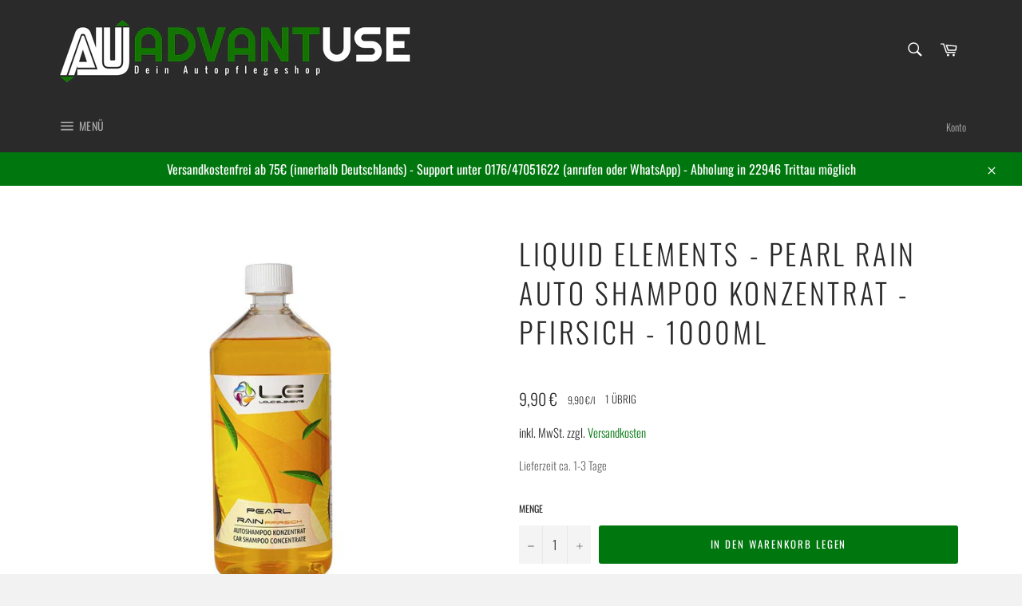

--- FILE ---
content_type: text/html; charset=utf-8
request_url: https://www.advantuse.com/products/liquid-elements-pearl-rain-auto-shampoo-konzentrat-pfirsich-1000ml
body_size: 96545
content:
<!doctype html>
<html class="no-js" lang="de">
<head>





  <meta charset="utf-8">
  <meta http-equiv="X-UA-Compatible" content="IE=edge,chrome=1">
  <meta name="viewport" content="width=device-width,initial-scale=1">
  <meta name="theme-color" content="#2b2a2a">
  
    <link rel="shortcut icon" href="//www.advantuse.com/cdn/shop/files/Favicon4_32x32.jpeg?v=1613704878" type="image/png">
  
  <link rel="canonical" href="https://www.advantuse.com/products/liquid-elements-pearl-rain-auto-shampoo-konzentrat-pfirsich-1000ml">
  <title>
  Liquid Elements - Pearl Rain Auto Shampoo Konzentrat - Pfirsich - 1000 &ndash; ADVANTUSE - Autopflegeshop
  </title>
  
    <meta name="description" content="Pearl Rain Autoshampoo von Liquid Elements ist ein hochwertiges Wasch-Shampoo zur einfachen Außenreinigung von Kraftfahrzeugen. Hier in der Duftrichtung Pfirsich.Selbst bei stark verschmutzten Fahrzeugen bietet Pearl Rain einen sehr guten Reinigungseffekt.Eine hervorragende Schaumbildung, sowie der angenehme Geruch, ma">
  
  <!-- /snippets/social-meta-tags.liquid -->




<meta property="og:site_name" content="ADVANTUSE - Autopflegeshop">
<meta property="og:url" content="https://www.advantuse.com/products/liquid-elements-pearl-rain-auto-shampoo-konzentrat-pfirsich-1000ml">
<meta property="og:title" content="Liquid Elements - Pearl Rain Auto Shampoo Konzentrat - Pfirsich - 1000ml">
<meta property="og:type" content="product">
<meta property="og:description" content="Pearl Rain Autoshampoo von Liquid Elements ist ein hochwertiges Wasch-Shampoo zur einfachen Außenreinigung von Kraftfahrzeugen. Hier in der Duftrichtung Pfirsich.Selbst bei stark verschmutzten Fahrzeugen bietet Pearl Rain einen sehr guten Reinigungseffekt.Eine hervorragende Schaumbildung, sowie der angenehme Geruch, ma">

  <meta property="og:price:amount" content="9,90">
  <meta property="og:price:currency" content="EUR">

<meta property="og:image" content="http://www.advantuse.com/cdn/shop/products/liquid-elements-pearl-rain-auto-shampoo-konzentrat-pfirsich-1000ml-818550_1200x1200.jpg?v=1624377689">
<meta property="og:image:secure_url" content="https://www.advantuse.com/cdn/shop/products/liquid-elements-pearl-rain-auto-shampoo-konzentrat-pfirsich-1000ml-818550_1200x1200.jpg?v=1624377689">


<meta name="twitter:card" content="summary_large_image">
<meta name="twitter:title" content="Liquid Elements - Pearl Rain Auto Shampoo Konzentrat - Pfirsich - 1000ml">
<meta name="twitter:description" content="Pearl Rain Autoshampoo von Liquid Elements ist ein hochwertiges Wasch-Shampoo zur einfachen Außenreinigung von Kraftfahrzeugen. Hier in der Duftrichtung Pfirsich.Selbst bei stark verschmutzten Fahrzeugen bietet Pearl Rain einen sehr guten Reinigungseffekt.Eine hervorragende Schaumbildung, sowie der angenehme Geruch, ma">

  <script>
    document.documentElement.className = document.documentElement.className.replace('no-js', 'js');
  </script>
  <link href="//www.advantuse.com/cdn/shop/t/34/assets/theme.scss.css?v=163183827053224476601768545084" rel="stylesheet" type="text/css" media="all" />
  <script>
    window.theme = window.theme || {};
    theme.strings = {
      stockAvailable: "1 übrig",
      addToCart: "In den Warenkorb legen",
      soldOut: "Ausverkauft",
      unavailable: "Nicht verfügbar",
      noStockAvailable: "Der Artikel konnte nicht in Ihren Warenkorb gelegt werden, da nicht genug Einheiten auf Lager sind.",
      willNotShipUntil: "Wird nach dem [date] versendet",
      willBeInStockAfter: "Wird nach dem [date] auf Lager sein",
      totalCartDiscount: "Sie sparen [savings]",
      addressError: "Kann die Adresse nicht finden",
      addressNoResults: "Keine Ergebnisse für diese Adresse",
      addressQueryLimit: "Sie haben die Nutzungsgrenze der Google-API überschritten. Sie sollten über ein Upgrade auf einen \u003ca href=\"https:\/\/developers.google.com\/maps\/premium\/usage-limits\"\u003ePremium-Plan\u003c\/a\u003e nachdenken.",
      authError: "Es gab ein Problem bei Google Maps API Konto zu authentifizieren.",
      slideNumber: "Folie [slide_number], aktuell"
    };
  </script>
  <script src="//www.advantuse.com/cdn/shop/t/34/assets/lazysizes.min.js?v=56045284683979784691676295549" async="async"></script>
  
  <script src="//www.advantuse.com/cdn/shop/t/34/assets/vendor.js?v=59352919779726365461676295549" defer="defer"></script>
  
    <script>
      window.theme = window.theme || {};
      theme.moneyFormat = "{{ amount_with_comma_separator }} €";
    </script>
  
  <script src="//www.advantuse.com/cdn/shop/t/34/assets/theme.js?v=168867671615936631111676295549" defer="defer"></script>
  <script>window.performance && window.performance.mark && window.performance.mark('shopify.content_for_header.start');</script><meta name="google-site-verification" content="gSYPq5dr3mzBhu96yF2exuxuD48QIyvnpkIDYxxXSYk">
<meta id="shopify-digital-wallet" name="shopify-digital-wallet" content="/30706172035/digital_wallets/dialog">
<meta name="shopify-checkout-api-token" content="3243190058ad0152f4e1b0e7379c928f">
<meta id="in-context-paypal-metadata" data-shop-id="30706172035" data-venmo-supported="false" data-environment="production" data-locale="de_DE" data-paypal-v4="true" data-currency="EUR">
<link rel="alternate" type="application/json+oembed" href="https://www.advantuse.com/products/liquid-elements-pearl-rain-auto-shampoo-konzentrat-pfirsich-1000ml.oembed">
<script async="async" src="/checkouts/internal/preloads.js?locale=de-DE"></script>
<link rel="preconnect" href="https://shop.app" crossorigin="anonymous">
<script async="async" src="https://shop.app/checkouts/internal/preloads.js?locale=de-DE&shop_id=30706172035" crossorigin="anonymous"></script>
<script id="apple-pay-shop-capabilities" type="application/json">{"shopId":30706172035,"countryCode":"DE","currencyCode":"EUR","merchantCapabilities":["supports3DS"],"merchantId":"gid:\/\/shopify\/Shop\/30706172035","merchantName":"ADVANTUSE - Autopflegeshop","requiredBillingContactFields":["postalAddress","email"],"requiredShippingContactFields":["postalAddress","email"],"shippingType":"shipping","supportedNetworks":["visa","maestro","masterCard","amex"],"total":{"type":"pending","label":"ADVANTUSE - Autopflegeshop","amount":"1.00"},"shopifyPaymentsEnabled":true,"supportsSubscriptions":true}</script>
<script id="shopify-features" type="application/json">{"accessToken":"3243190058ad0152f4e1b0e7379c928f","betas":["rich-media-storefront-analytics"],"domain":"www.advantuse.com","predictiveSearch":true,"shopId":30706172035,"locale":"de"}</script>
<script>var Shopify = Shopify || {};
Shopify.shop = "advantuse-autopflegeshop.myshopify.com";
Shopify.locale = "de";
Shopify.currency = {"active":"EUR","rate":"1.0"};
Shopify.country = "DE";
Shopify.theme = {"name":"13.02.2023","id":141657506060,"schema_name":"Venture","schema_version":"11.0.2","theme_store_id":775,"role":"main"};
Shopify.theme.handle = "null";
Shopify.theme.style = {"id":null,"handle":null};
Shopify.cdnHost = "www.advantuse.com/cdn";
Shopify.routes = Shopify.routes || {};
Shopify.routes.root = "/";</script>
<script type="module">!function(o){(o.Shopify=o.Shopify||{}).modules=!0}(window);</script>
<script>!function(o){function n(){var o=[];function n(){o.push(Array.prototype.slice.apply(arguments))}return n.q=o,n}var t=o.Shopify=o.Shopify||{};t.loadFeatures=n(),t.autoloadFeatures=n()}(window);</script>
<script>
  window.ShopifyPay = window.ShopifyPay || {};
  window.ShopifyPay.apiHost = "shop.app\/pay";
  window.ShopifyPay.redirectState = null;
</script>
<script id="shop-js-analytics" type="application/json">{"pageType":"product"}</script>
<script defer="defer" async type="module" src="//www.advantuse.com/cdn/shopifycloud/shop-js/modules/v2/client.init-shop-cart-sync_e98Ab_XN.de.esm.js"></script>
<script defer="defer" async type="module" src="//www.advantuse.com/cdn/shopifycloud/shop-js/modules/v2/chunk.common_Pcw9EP95.esm.js"></script>
<script defer="defer" async type="module" src="//www.advantuse.com/cdn/shopifycloud/shop-js/modules/v2/chunk.modal_CzmY4ZhL.esm.js"></script>
<script type="module">
  await import("//www.advantuse.com/cdn/shopifycloud/shop-js/modules/v2/client.init-shop-cart-sync_e98Ab_XN.de.esm.js");
await import("//www.advantuse.com/cdn/shopifycloud/shop-js/modules/v2/chunk.common_Pcw9EP95.esm.js");
await import("//www.advantuse.com/cdn/shopifycloud/shop-js/modules/v2/chunk.modal_CzmY4ZhL.esm.js");

  window.Shopify.SignInWithShop?.initShopCartSync?.({"fedCMEnabled":true,"windoidEnabled":true});

</script>
<script>
  window.Shopify = window.Shopify || {};
  if (!window.Shopify.featureAssets) window.Shopify.featureAssets = {};
  window.Shopify.featureAssets['shop-js'] = {"shop-cart-sync":["modules/v2/client.shop-cart-sync_DazCVyJ3.de.esm.js","modules/v2/chunk.common_Pcw9EP95.esm.js","modules/v2/chunk.modal_CzmY4ZhL.esm.js"],"init-fed-cm":["modules/v2/client.init-fed-cm_D0AulfmK.de.esm.js","modules/v2/chunk.common_Pcw9EP95.esm.js","modules/v2/chunk.modal_CzmY4ZhL.esm.js"],"shop-cash-offers":["modules/v2/client.shop-cash-offers_BISyWFEA.de.esm.js","modules/v2/chunk.common_Pcw9EP95.esm.js","modules/v2/chunk.modal_CzmY4ZhL.esm.js"],"shop-login-button":["modules/v2/client.shop-login-button_D_c1vx_E.de.esm.js","modules/v2/chunk.common_Pcw9EP95.esm.js","modules/v2/chunk.modal_CzmY4ZhL.esm.js"],"pay-button":["modules/v2/client.pay-button_CHADzJ4g.de.esm.js","modules/v2/chunk.common_Pcw9EP95.esm.js","modules/v2/chunk.modal_CzmY4ZhL.esm.js"],"shop-button":["modules/v2/client.shop-button_CQnD2U3v.de.esm.js","modules/v2/chunk.common_Pcw9EP95.esm.js","modules/v2/chunk.modal_CzmY4ZhL.esm.js"],"avatar":["modules/v2/client.avatar_BTnouDA3.de.esm.js"],"init-windoid":["modules/v2/client.init-windoid_CmA0-hrC.de.esm.js","modules/v2/chunk.common_Pcw9EP95.esm.js","modules/v2/chunk.modal_CzmY4ZhL.esm.js"],"init-shop-for-new-customer-accounts":["modules/v2/client.init-shop-for-new-customer-accounts_BCzC_Mib.de.esm.js","modules/v2/client.shop-login-button_D_c1vx_E.de.esm.js","modules/v2/chunk.common_Pcw9EP95.esm.js","modules/v2/chunk.modal_CzmY4ZhL.esm.js"],"init-shop-email-lookup-coordinator":["modules/v2/client.init-shop-email-lookup-coordinator_DYzOit4u.de.esm.js","modules/v2/chunk.common_Pcw9EP95.esm.js","modules/v2/chunk.modal_CzmY4ZhL.esm.js"],"init-shop-cart-sync":["modules/v2/client.init-shop-cart-sync_e98Ab_XN.de.esm.js","modules/v2/chunk.common_Pcw9EP95.esm.js","modules/v2/chunk.modal_CzmY4ZhL.esm.js"],"shop-toast-manager":["modules/v2/client.shop-toast-manager_Bc-1elH8.de.esm.js","modules/v2/chunk.common_Pcw9EP95.esm.js","modules/v2/chunk.modal_CzmY4ZhL.esm.js"],"init-customer-accounts":["modules/v2/client.init-customer-accounts_CqlRHmZs.de.esm.js","modules/v2/client.shop-login-button_D_c1vx_E.de.esm.js","modules/v2/chunk.common_Pcw9EP95.esm.js","modules/v2/chunk.modal_CzmY4ZhL.esm.js"],"init-customer-accounts-sign-up":["modules/v2/client.init-customer-accounts-sign-up_DZmBw6yB.de.esm.js","modules/v2/client.shop-login-button_D_c1vx_E.de.esm.js","modules/v2/chunk.common_Pcw9EP95.esm.js","modules/v2/chunk.modal_CzmY4ZhL.esm.js"],"shop-follow-button":["modules/v2/client.shop-follow-button_Cx-w7rSq.de.esm.js","modules/v2/chunk.common_Pcw9EP95.esm.js","modules/v2/chunk.modal_CzmY4ZhL.esm.js"],"checkout-modal":["modules/v2/client.checkout-modal_Djjmh8qM.de.esm.js","modules/v2/chunk.common_Pcw9EP95.esm.js","modules/v2/chunk.modal_CzmY4ZhL.esm.js"],"shop-login":["modules/v2/client.shop-login_DMZMgoZf.de.esm.js","modules/v2/chunk.common_Pcw9EP95.esm.js","modules/v2/chunk.modal_CzmY4ZhL.esm.js"],"lead-capture":["modules/v2/client.lead-capture_SqejaEd8.de.esm.js","modules/v2/chunk.common_Pcw9EP95.esm.js","modules/v2/chunk.modal_CzmY4ZhL.esm.js"],"payment-terms":["modules/v2/client.payment-terms_DUeEqFTJ.de.esm.js","modules/v2/chunk.common_Pcw9EP95.esm.js","modules/v2/chunk.modal_CzmY4ZhL.esm.js"]};
</script>
<script>(function() {
  var isLoaded = false;
  function asyncLoad() {
    if (isLoaded) return;
    isLoaded = true;
    var urls = ["https:\/\/eu1-search.doofinder.com\/5\/script\/edf1df7e55916a43e596208c19c0fcba.js?shop=advantuse-autopflegeshop.myshopify.com","https:\/\/image-optimizer.salessquad.co.uk\/scripts\/tiny_img_not_found_notifier_b7c7fd8375696af67eb1fb9fa9863982.js?shop=advantuse-autopflegeshop.myshopify.com","https:\/\/cdn.hextom.com\/js\/freeshippingbar.js?shop=advantuse-autopflegeshop.myshopify.com"];
    for (var i = 0; i < urls.length; i++) {
      var s = document.createElement('script');
      s.type = 'text/javascript';
      s.async = true;
      s.src = urls[i];
      var x = document.getElementsByTagName('script')[0];
      x.parentNode.insertBefore(s, x);
    }
  };
  if(window.attachEvent) {
    window.attachEvent('onload', asyncLoad);
  } else {
    window.addEventListener('load', asyncLoad, false);
  }
})();</script>
<script id="__st">var __st={"a":30706172035,"offset":3600,"reqid":"34e86d02-0b47-41d0-89e3-8fcf70fcc7a0-1769106316","pageurl":"www.advantuse.com\/products\/liquid-elements-pearl-rain-auto-shampoo-konzentrat-pfirsich-1000ml","u":"e908e6b684b6","p":"product","rtyp":"product","rid":6703403204779};</script>
<script>window.ShopifyPaypalV4VisibilityTracking = true;</script>
<script id="form-persister">!function(){'use strict';const t='contact',e='new_comment',n=[[t,t],['blogs',e],['comments',e],[t,'customer']],o='password',r='form_key',c=['recaptcha-v3-token','g-recaptcha-response','h-captcha-response',o],s=()=>{try{return window.sessionStorage}catch{return}},i='__shopify_v',u=t=>t.elements[r],a=function(){const t=[...n].map((([t,e])=>`form[action*='/${t}']:not([data-nocaptcha='true']) input[name='form_type'][value='${e}']`)).join(',');var e;return e=t,()=>e?[...document.querySelectorAll(e)].map((t=>t.form)):[]}();function m(t){const e=u(t);a().includes(t)&&(!e||!e.value)&&function(t){try{if(!s())return;!function(t){const e=s();if(!e)return;const n=u(t);if(!n)return;const o=n.value;o&&e.removeItem(o)}(t);const e=Array.from(Array(32),(()=>Math.random().toString(36)[2])).join('');!function(t,e){u(t)||t.append(Object.assign(document.createElement('input'),{type:'hidden',name:r})),t.elements[r].value=e}(t,e),function(t,e){const n=s();if(!n)return;const r=[...t.querySelectorAll(`input[type='${o}']`)].map((({name:t})=>t)),u=[...c,...r],a={};for(const[o,c]of new FormData(t).entries())u.includes(o)||(a[o]=c);n.setItem(e,JSON.stringify({[i]:1,action:t.action,data:a}))}(t,e)}catch(e){console.error('failed to persist form',e)}}(t)}const f=t=>{if('true'===t.dataset.persistBound)return;const e=function(t,e){const n=function(t){return'function'==typeof t.submit?t.submit:HTMLFormElement.prototype.submit}(t).bind(t);return function(){let t;return()=>{t||(t=!0,(()=>{try{e(),n()}catch(t){(t=>{console.error('form submit failed',t)})(t)}})(),setTimeout((()=>t=!1),250))}}()}(t,(()=>{m(t)}));!function(t,e){if('function'==typeof t.submit&&'function'==typeof e)try{t.submit=e}catch{}}(t,e),t.addEventListener('submit',(t=>{t.preventDefault(),e()})),t.dataset.persistBound='true'};!function(){function t(t){const e=(t=>{const e=t.target;return e instanceof HTMLFormElement?e:e&&e.form})(t);e&&m(e)}document.addEventListener('submit',t),document.addEventListener('DOMContentLoaded',(()=>{const e=a();for(const t of e)f(t);var n;n=document.body,new window.MutationObserver((t=>{for(const e of t)if('childList'===e.type&&e.addedNodes.length)for(const t of e.addedNodes)1===t.nodeType&&'FORM'===t.tagName&&a().includes(t)&&f(t)})).observe(n,{childList:!0,subtree:!0,attributes:!1}),document.removeEventListener('submit',t)}))}()}();</script>
<script integrity="sha256-4kQ18oKyAcykRKYeNunJcIwy7WH5gtpwJnB7kiuLZ1E=" data-source-attribution="shopify.loadfeatures" defer="defer" src="//www.advantuse.com/cdn/shopifycloud/storefront/assets/storefront/load_feature-a0a9edcb.js" crossorigin="anonymous"></script>
<script crossorigin="anonymous" defer="defer" src="//www.advantuse.com/cdn/shopifycloud/storefront/assets/shopify_pay/storefront-65b4c6d7.js?v=20250812"></script>
<script data-source-attribution="shopify.dynamic_checkout.dynamic.init">var Shopify=Shopify||{};Shopify.PaymentButton=Shopify.PaymentButton||{isStorefrontPortableWallets:!0,init:function(){window.Shopify.PaymentButton.init=function(){};var t=document.createElement("script");t.src="https://www.advantuse.com/cdn/shopifycloud/portable-wallets/latest/portable-wallets.de.js",t.type="module",document.head.appendChild(t)}};
</script>
<script data-source-attribution="shopify.dynamic_checkout.buyer_consent">
  function portableWalletsHideBuyerConsent(e){var t=document.getElementById("shopify-buyer-consent"),n=document.getElementById("shopify-subscription-policy-button");t&&n&&(t.classList.add("hidden"),t.setAttribute("aria-hidden","true"),n.removeEventListener("click",e))}function portableWalletsShowBuyerConsent(e){var t=document.getElementById("shopify-buyer-consent"),n=document.getElementById("shopify-subscription-policy-button");t&&n&&(t.classList.remove("hidden"),t.removeAttribute("aria-hidden"),n.addEventListener("click",e))}window.Shopify?.PaymentButton&&(window.Shopify.PaymentButton.hideBuyerConsent=portableWalletsHideBuyerConsent,window.Shopify.PaymentButton.showBuyerConsent=portableWalletsShowBuyerConsent);
</script>
<script data-source-attribution="shopify.dynamic_checkout.cart.bootstrap">document.addEventListener("DOMContentLoaded",(function(){function t(){return document.querySelector("shopify-accelerated-checkout-cart, shopify-accelerated-checkout")}if(t())Shopify.PaymentButton.init();else{new MutationObserver((function(e,n){t()&&(Shopify.PaymentButton.init(),n.disconnect())})).observe(document.body,{childList:!0,subtree:!0})}}));
</script>
<link id="shopify-accelerated-checkout-styles" rel="stylesheet" media="screen" href="https://www.advantuse.com/cdn/shopifycloud/portable-wallets/latest/accelerated-checkout-backwards-compat.css" crossorigin="anonymous">
<style id="shopify-accelerated-checkout-cart">
        #shopify-buyer-consent {
  margin-top: 1em;
  display: inline-block;
  width: 100%;
}

#shopify-buyer-consent.hidden {
  display: none;
}

#shopify-subscription-policy-button {
  background: none;
  border: none;
  padding: 0;
  text-decoration: underline;
  font-size: inherit;
  cursor: pointer;
}

#shopify-subscription-policy-button::before {
  box-shadow: none;
}

      </style>

<script>window.performance && window.performance.mark && window.performance.mark('shopify.content_for_header.end');</script>
<!-- BEGIN app block: shopify://apps/complianz-gdpr-cookie-consent/blocks/bc-block/e49729f0-d37d-4e24-ac65-e0e2f472ac27 -->

    
    
<link id='complianz-css' rel="stylesheet" href=https://cdn.shopify.com/extensions/019be05e-f673-7a8f-bd4e-ed0da9930f96/gdpr-legal-cookie-75/assets/complainz.css media="print" onload="this.media='all'">
    <style>
        #Compliance-iframe.Compliance-iframe-branded > div.purposes-header,
        #Compliance-iframe.Compliance-iframe-branded > div.cmplc-cmp-header,
        #purposes-container > div.purposes-header,
        #Compliance-cs-banner .Compliance-cs-brand {
            background-color: #FFFFFF !important;
            color: #0A0A0A!important;
        }
        #Compliance-iframe.Compliance-iframe-branded .purposes-header .cmplc-btn-cp ,
        #Compliance-iframe.Compliance-iframe-branded .purposes-header .cmplc-btn-cp:hover,
        #Compliance-iframe.Compliance-iframe-branded .purposes-header .cmplc-btn-back:hover  {
            background-color: #ffffff !important;
            opacity: 1 !important;
        }
        #Compliance-cs-banner .cmplc-toggle .cmplc-toggle-label {
            color: #FFFFFF!important;
        }
        #Compliance-iframe.Compliance-iframe-branded .purposes-header .cmplc-btn-cp:hover,
        #Compliance-iframe.Compliance-iframe-branded .purposes-header .cmplc-btn-back:hover {
            background-color: #0A0A0A!important;
            color: #FFFFFF!important;
        }
        #Compliance-cs-banner #Compliance-cs-title {
            font-size: 14px !important;
        }
        #Compliance-cs-banner .Compliance-cs-content,
        #Compliance-cs-title,
        .cmplc-toggle-checkbox.granular-control-checkbox span {
            background-color: #FFFFFF !important;
            color: #0A0A0A !important;
            font-size: 14px !important;
        }
        #Compliance-cs-banner .Compliance-cs-close-btn {
            font-size: 14px !important;
            background-color: #FFFFFF !important;
        }
        #Compliance-cs-banner .Compliance-cs-opt-group {
            color: #FFFFFF !important;
        }
        #Compliance-cs-banner .Compliance-cs-opt-group button,
        .Compliance-alert button.Compliance-button-cancel {
            background-color: #007BBC!important;
            color: #FFFFFF!important;
        }
        #Compliance-cs-banner .Compliance-cs-opt-group button.Compliance-cs-accept-btn,
        #Compliance-cs-banner .Compliance-cs-opt-group button.Compliance-cs-btn-primary,
        .Compliance-alert button.Compliance-button-confirm {
            background-color: #007BBC !important;
            color: #FFFFFF !important;
        }
        #Compliance-cs-banner .Compliance-cs-opt-group button.Compliance-cs-reject-btn {
            background-color: #007BBC!important;
            color: #FFFFFF!important;
        }

        #Compliance-cs-banner .Compliance-banner-content button {
            cursor: pointer !important;
            color: currentColor !important;
            text-decoration: underline !important;
            border: none !important;
            background-color: transparent !important;
            font-size: 100% !important;
            padding: 0 !important;
        }

        #Compliance-cs-banner .Compliance-cs-opt-group button {
            border-radius: 4px !important;
            padding-block: 10px !important;
        }
        @media (min-width: 640px) {
            #Compliance-cs-banner.Compliance-cs-default-floating:not(.Compliance-cs-top):not(.Compliance-cs-center) .Compliance-cs-container, #Compliance-cs-banner.Compliance-cs-default-floating:not(.Compliance-cs-bottom):not(.Compliance-cs-center) .Compliance-cs-container, #Compliance-cs-banner.Compliance-cs-default-floating.Compliance-cs-center:not(.Compliance-cs-top):not(.Compliance-cs-bottom) .Compliance-cs-container {
                width: 560px !important;
            }
            #Compliance-cs-banner.Compliance-cs-default-floating:not(.Compliance-cs-top):not(.Compliance-cs-center) .Compliance-cs-opt-group, #Compliance-cs-banner.Compliance-cs-default-floating:not(.Compliance-cs-bottom):not(.Compliance-cs-center) .Compliance-cs-opt-group, #Compliance-cs-banner.Compliance-cs-default-floating.Compliance-cs-center:not(.Compliance-cs-top):not(.Compliance-cs-bottom) .Compliance-cs-opt-group {
                flex-direction: row !important;
            }
            #Compliance-cs-banner .Compliance-cs-opt-group button:not(:last-of-type),
            #Compliance-cs-banner .Compliance-cs-opt-group button {
                margin-right: 4px !important;
            }
            #Compliance-cs-banner .Compliance-cs-container .Compliance-cs-brand {
                position: absolute !important;
                inset-block-start: 6px;
            }
        }
        #Compliance-cs-banner.Compliance-cs-default-floating:not(.Compliance-cs-top):not(.Compliance-cs-center) .Compliance-cs-opt-group > div, #Compliance-cs-banner.Compliance-cs-default-floating:not(.Compliance-cs-bottom):not(.Compliance-cs-center) .Compliance-cs-opt-group > div, #Compliance-cs-banner.Compliance-cs-default-floating.Compliance-cs-center:not(.Compliance-cs-top):not(.Compliance-cs-bottom) .Compliance-cs-opt-group > div {
            flex-direction: row-reverse;
            width: 100% !important;
        }

        .Compliance-cs-brand-badge-outer, .Compliance-cs-brand-badge, #Compliance-cs-banner.Compliance-cs-default-floating.Compliance-cs-bottom .Compliance-cs-brand-badge-outer,
        #Compliance-cs-banner.Compliance-cs-default.Compliance-cs-bottom .Compliance-cs-brand-badge-outer,
        #Compliance-cs-banner.Compliance-cs-default:not(.Compliance-cs-left) .Compliance-cs-brand-badge-outer,
        #Compliance-cs-banner.Compliance-cs-default-floating:not(.Compliance-cs-left) .Compliance-cs-brand-badge-outer {
            display: none !important
        }

        #Compliance-cs-banner:not(.Compliance-cs-top):not(.Compliance-cs-bottom) .Compliance-cs-container.Compliance-cs-themed {
            flex-direction: row !important;
        }

        #Compliance-cs-banner #Compliance-cs-title,
        #Compliance-cs-banner #Compliance-cs-custom-title {
            justify-self: center !important;
            font-size: 14px !important;
            font-family: -apple-system,sans-serif !important;
            margin-inline: auto !important;
            width: 55% !important;
            text-align: center;
            font-weight: 600;
            visibility: unset;
        }

        @media (max-width: 640px) {
            #Compliance-cs-banner #Compliance-cs-title,
            #Compliance-cs-banner #Compliance-cs-custom-title {
                display: block;
            }
        }

        #Compliance-cs-banner .Compliance-cs-brand img {
            max-width: 110px !important;
            min-height: 32px !important;
        }
        #Compliance-cs-banner .Compliance-cs-container .Compliance-cs-brand {
            background: none !important;
            padding: 0px !important;
            margin-block-start:10px !important;
            margin-inline-start:16px !important;
        }

        #Compliance-cs-banner .Compliance-cs-opt-group button {
            padding-inline: 4px !important;
        }

    </style>
    
    
    
    

    <script type="text/javascript">
        function loadScript(src) {
            return new Promise((resolve, reject) => {
                const s = document.createElement("script");
                s.src = src;
                s.charset = "UTF-8";
                s.onload = resolve;
                s.onerror = reject;
                document.head.appendChild(s);
            });
        }

        function filterGoogleConsentModeURLs(domainsArray) {
            const googleConsentModeComplianzURls = [
                // 197, # Google Tag Manager:
                {"domain":"s.www.googletagmanager.com", "path":""},
                {"domain":"www.tagmanager.google.com", "path":""},
                {"domain":"www.googletagmanager.com", "path":""},
                {"domain":"googletagmanager.com", "path":""},
                {"domain":"tagassistant.google.com", "path":""},
                {"domain":"tagmanager.google.com", "path":""},

                // 2110, # Google Analytics 4:
                {"domain":"www.analytics.google.com", "path":""},
                {"domain":"www.google-analytics.com", "path":""},
                {"domain":"ssl.google-analytics.com", "path":""},
                {"domain":"google-analytics.com", "path":""},
                {"domain":"analytics.google.com", "path":""},
                {"domain":"region1.google-analytics.com", "path":""},
                {"domain":"region1.analytics.google.com", "path":""},
                {"domain":"*.google-analytics.com", "path":""},
                {"domain":"www.googletagmanager.com", "path":"/gtag/js?id=G"},
                {"domain":"googletagmanager.com", "path":"/gtag/js?id=UA"},
                {"domain":"www.googletagmanager.com", "path":"/gtag/js?id=UA"},
                {"domain":"googletagmanager.com", "path":"/gtag/js?id=G"},

                // 177, # Google Ads conversion tracking:
                {"domain":"googlesyndication.com", "path":""},
                {"domain":"media.admob.com", "path":""},
                {"domain":"gmodules.com", "path":""},
                {"domain":"ad.ytsa.net", "path":""},
                {"domain":"dartmotif.net", "path":""},
                {"domain":"dmtry.com", "path":""},
                {"domain":"go.channelintelligence.com", "path":""},
                {"domain":"googleusercontent.com", "path":""},
                {"domain":"googlevideo.com", "path":""},
                {"domain":"gvt1.com", "path":""},
                {"domain":"links.channelintelligence.com", "path":""},
                {"domain":"obrasilinteirojoga.com.br", "path":""},
                {"domain":"pcdn.tcgmsrv.net", "path":""},
                {"domain":"rdr.tag.channelintelligence.com", "path":""},
                {"domain":"static.googleadsserving.cn", "path":""},
                {"domain":"studioapi.doubleclick.com", "path":""},
                {"domain":"teracent.net", "path":""},
                {"domain":"ttwbs.channelintelligence.com", "path":""},
                {"domain":"wtb.channelintelligence.com", "path":""},
                {"domain":"youknowbest.com", "path":""},
                {"domain":"doubleclick.net", "path":""},
                {"domain":"redirector.gvt1.com", "path":""},

                //116, # Google Ads Remarketing
                {"domain":"googlesyndication.com", "path":""},
                {"domain":"media.admob.com", "path":""},
                {"domain":"gmodules.com", "path":""},
                {"domain":"ad.ytsa.net", "path":""},
                {"domain":"dartmotif.net", "path":""},
                {"domain":"dmtry.com", "path":""},
                {"domain":"go.channelintelligence.com", "path":""},
                {"domain":"googleusercontent.com", "path":""},
                {"domain":"googlevideo.com", "path":""},
                {"domain":"gvt1.com", "path":""},
                {"domain":"links.channelintelligence.com", "path":""},
                {"domain":"obrasilinteirojoga.com.br", "path":""},
                {"domain":"pcdn.tcgmsrv.net", "path":""},
                {"domain":"rdr.tag.channelintelligence.com", "path":""},
                {"domain":"static.googleadsserving.cn", "path":""},
                {"domain":"studioapi.doubleclick.com", "path":""},
                {"domain":"teracent.net", "path":""},
                {"domain":"ttwbs.channelintelligence.com", "path":""},
                {"domain":"wtb.channelintelligence.com", "path":""},
                {"domain":"youknowbest.com", "path":""},
                {"domain":"doubleclick.net", "path":""},
                {"domain":"redirector.gvt1.com", "path":""}
            ];

            if (!Array.isArray(domainsArray)) { 
                return [];
            }

            const blockedPairs = new Map();
            for (const rule of googleConsentModeComplianzURls) {
                if (!blockedPairs.has(rule.domain)) {
                    blockedPairs.set(rule.domain, new Set());
                }
                blockedPairs.get(rule.domain).add(rule.path);
            }

            return domainsArray.filter(item => {
                const paths = blockedPairs.get(item.d);
                return !(paths && paths.has(item.p));
            });
        }

        function setupAutoblockingByDomain() {
            // autoblocking by domain
            const autoblockByDomainArray = [];
            const prefixID = '10000' // to not get mixed with real metis ids
            let cmpBlockerDomains = []
            let cmpCmplcVendorsPurposes = {}
            let counter = 1
            for (const object of autoblockByDomainArray) {
                cmpBlockerDomains.push({
                    d: object.d,
                    p: object.path,
                    v: prefixID + counter,
                });
                counter++;
            }
            
            counter = 1
            for (const object of autoblockByDomainArray) {
                cmpCmplcVendorsPurposes[prefixID + counter] = object?.p ?? '1';
                counter++;
            }

            Object.defineProperty(window, "cmp_cmplc_vendors_purposes", {
                get() {
                    return cmpCmplcVendorsPurposes;
                },
                set(value) {
                    cmpCmplcVendorsPurposes = { ...cmpCmplcVendorsPurposes, ...value };
                }
            });
            const basicGmc = true;


            Object.defineProperty(window, "cmp_importblockerdomains", {
                get() {
                    if (basicGmc) {
                        return filterGoogleConsentModeURLs(cmpBlockerDomains);
                    }
                    return cmpBlockerDomains;
                },
                set(value) {
                    cmpBlockerDomains = [ ...cmpBlockerDomains, ...value ];
                }
            });
        }

        function enforceRejectionRecovery() {
            const base = (window._cmplc = window._cmplc || {});
            const featuresHolder = {};

            function lockFlagOn(holder) {
                const desc = Object.getOwnPropertyDescriptor(holder, 'rejection_recovery');
                if (!desc) {
                    Object.defineProperty(holder, 'rejection_recovery', {
                        get() { return true; },
                        set(_) { /* ignore */ },
                        enumerable: true,
                        configurable: false
                    });
                }
                return holder;
            }

            Object.defineProperty(base, 'csFeatures', {
                configurable: false,
                enumerable: true,
                get() {
                    return featuresHolder;
                },
                set(obj) {
                    if (obj && typeof obj === 'object') {
                        Object.keys(obj).forEach(k => {
                            if (k !== 'rejection_recovery') {
                                featuresHolder[k] = obj[k];
                            }
                        });
                    }
                    // we lock it, it won't try to redefine
                    lockFlagOn(featuresHolder);
                }
            });

            // Ensure an object is exposed even if read early
            if (!('csFeatures' in base)) {
                base.csFeatures = {};
            } else {
                // If someone already set it synchronously, merge and lock now.
                base.csFeatures = base.csFeatures;
            }
        }

        function splitDomains(joinedString) {
            if (!joinedString) {
                return []; // empty string -> empty array
            }
            return joinedString.split(";");
        }

        function setupWhitelist() {
            // Whitelist by domain:
            const whitelistString = "";
            const whitelist_array = [...splitDomains(whitelistString)];
            if (Array.isArray(window?.cmp_block_ignoredomains)) {
                window.cmp_block_ignoredomains = [...whitelist_array, ...window.cmp_block_ignoredomains];
            }
        }

        async function initCompliance() {
            const currentCsConfiguration = {"siteId":4390223,"cookiePolicyIds":{"en":12248196},"banner":{"acceptButtonDisplay":true,"rejectButtonDisplay":true,"customizeButtonDisplay":true,"position":"float-center","backgroundOverlay":false,"fontSize":"14px","content":"","acceptButtonCaption":"","rejectButtonCaption":"","customizeButtonCaption":"","backgroundColor":"#FFFFFF","textColor":"#0A0A0A","acceptButtonColor":"#007BBC","acceptButtonCaptionColor":"#FFFFFF","rejectButtonColor":"#007BBC","rejectButtonCaptionColor":"#FFFFFF","customizeButtonColor":"#007BBC","customizeButtonCaptionColor":"#FFFFFF","logo":"data:image\/png;base64,iVBORw0KGgoAAAANSUhEUgAAAeoAAAG7CAYAAAAMv9ZoAAAgAElEQVR4XuydBVxUWfvHf0MKCNiKYscKuna32B3rrrq+1rp2d7csYtdid+fardjd3WKLigjSMfN+7p0eJu\/M3LnAM\/\/\/+767cJ5znvN9LvO7p54jkkgkEtCHCBABIkAEiECaISCW9UQEucKJRCIAcrlj\/[base64]\/c\/+hrm8T9GzYG8Vyp36xJqG24uNDVRMBIkAEiID1CcQnxmPnuV0I2DsZX53eQGyXBE9RLjQr0wJF7X1QoWAVVK1U1fqOWKkFEmorgaVqiQARIAJEwLoEvn77hmNnj0GcKx6Bu\/7BV4cQiJEsPS0tW4SWvHHA8IYTML7HZOs6Y8XaSaitCJeqJgJEgAgQAfMIqB2L1qjq+v1raDy4PtwrOSIq+btMnZkNZtLUJiLZkelWpf\/AHyW7Io97fpQsXEKlFtm0uWz3OHusy8TNaeb1zjhrEmrjOFEpIkAEiAARsDkBqfL+iPyBN19e49bXaxj5X19lwjGZf9o2gztHu6NB3laY0GUyiuQpwpaUSMQQiexkGcuEuw+chNrmDx45QASIABEgAsYSiIiKwMHz+7Hw8Gy8cnnAqC0kTG4TjWTYjFjbyae\/ZWNtlyRP1M7dAlM7TYU4TowihaSCLfQPCbXQI0T+EQEiQATSJQEmXzcz2mXHvux\/x8THYsPR9Zh72B\/hHh\/YZWjmN3YSEcRqSi39jbaRtSs8kTWiIOIexuHs3rPIljUb7OzslFPlAhxYk1Cnyz8A6jQRIAJEIDUQYMRahKSkZIghxuoTa7AoeDa+iF\/pznPCZg6VHteS7ihTDrXlGsz8RBJrB7fz+fDi+lM4OTkJGgYJtaDDQ84RASJABIhA7yG9cCh0F8QFYpGYlAAJpLdjyUfMKaa+1fWZLcvsEVO7K1IEZLT3wLMZX+Fkr0WoBXR3Bwk1\/Q0QASJABIiAoAn0WNUB+x7uABy03cqsRZW19EZeSiHqdnYQSSTI45kXOcKKY8XIFSjglV\/2AiCs3d8k1IJ+PMk5IkAEiEB6JSDBsAWjcT\/+Il5FP0JE7A8FCNUjW4zwMgNso09Vyea\/[base64]\/K\/KLypSePeIlku8UB0pkL4MyblXRvGxbNKimHFlz6JZFTEioLYKRKiECRIAIEAHuBCR4GPIQtYdXAgrFKnZnMwlLLCPU+j1T3aImP8LlEO2Kal4N0K\/JINSv4KelAtNeFbizYZK5SA+b0YcIEAEiQASIAO8E3n5+i9P3TuJ1wmMEnZ0DMZOq2wZJR1jZVTlozfy7U0JG1MjbEIObDUcNn2oabFRfIazrMAk1748lNUgEiAARSOcEZBr39ss7bAregJVnF+Gn2xfpFLfKPDd\/Y1ZZPLTMsbuKMqGidy20K9cW7lFZ0bxxcx2Cbb2YklBbjy3VTASIABEgAloIPHn2FO\/D3+LaxytYe345wu2V6UCZYS1zvlk61av7jLRxp6eNx6\/vpYAZaYt\/2KFoRBlc2X7T+EotVJKE2kIgqRoiQASIABEwTCAmLhaTF0zCluvr4Fg0GVHJ4Qoj5opJsVgCe0YY2aloEZOxO8XtWIZbMa2EfAFY15S7fGI7b5aCWNZhE5wS3PBr0V9hbyfPRW5ae6aWJqE2lRiVJwJEgAgQAdMJSIDwyB+4\/fIOll6eg+CQQ4o6VC\/PYKa+7SVSoebzw74UyBRb7g8j0PKRu3ztXCR2QI7Pv2CH\/w78krcYHOwdrO4mCbXVEVMDRIAIEIG0RYDL2nFkdCRW71yJjU+X423ScxaI2iUZsqsqmTEq3yJtSnSY+6uZUb7Xz5LYMW4Hsrtlg0dGD\/ZiD65nxw21T0JtiBD9nggQASJABDQI6L+xQlOwxGIx\/preAye\/\/Ye4DBE6acpFWtv90kIIgXxqnr3oWixBMbuKeH0sBJsWbka92vXYqXrl64fMYy5vNRqdJaEWQvTJByJABIhAKiegbzTZ898+OPVuDyKTvynUS3U0rdl1oQm1tnutGZ\/tYA9xkhhud3JiyajlaNGkpVWiSEJtFaxUKREgAkQgDRNg9nfJL7fQ2k0xfv6MRu3GdSFq+ANfYkMRlxyjuJ5Sc9qb+XehibOu6MlH\/WpT9HF2WNF1M9qW78BkJ2FNJeyt2Jb5kFBbhiPVQgSIABEgAioEImJ+oOignBBnSkgxG6wNVGoRaqnv0i1mqj7nz1II3pLi6Frtb7St00aRUc0SDwUJtSUoUh1EgAgQASLAEgj5+AYz1k3D96xvcP7laXYtVz76Tu2IVHeGa+uLQ1IGlM5eDX38BqNNFctNg5NQp\/Ynh\/wnAkSACAiEwLP3zzF3z2wcfLIN8W4\/NdKVGJeiRMgja21HuDTRO8MNJXKWh4\/zryhgXxhD+w01Ozok1GYjpAqIABEgAumbwIXLF3D88glEZv6OPfe2IMbhu2KGmFmy1ZZlTNdmMiELtXzKW\/[base64]\/7j6IqGSKiNYE5FiAARIALpmYBUfNUl+Paz2wgJf469T7fj4IM90lNJzP3RzDWVKrCMW5lOm3SlU+Mi2Ivt4ZVQFDO7z4dfqbpwcnAyqcMk1CbhosJEgAgQgfRBIOXIWCIVYZEIj989RuCOf3AqZD9inSOlAi2\/z1k2SpSvNateXZl2RNtAT5ihtOwGMDZXGSPWsIeXqDgmdZgI15+eqFy6MjJ5ZjLqYSKhNgoTFSICRIAIEIG7D+5C7JaMBYfn4cybw4iWKG++Ijrq0wiKFx359LZ8tlsCJF52wfF\/T6NK6SpGnTEnoaaniwgQASJABBQE1FKBagyryzQoiR9FvyAuYySSJNI1adWPrlSb6QKv1kG29IeqswpyFis7bUXZXJWRzTM7MrpkZH\/MXPbBlpWJuzR3OJPsTH6vV7ogSZ0kAkSACBABUwiIJWJE\/oyExCEZfgvK4334G+lxKw1hkot0ehRrfXnLVVmrncMWAZlDvTH9z0C09fsNzo7OOsNCQm3KE0tliQARIALpjMC38G+o8b9q+F78FZLtxeymMYlIIk9pLaWRdhafzY6uro3ccpFmrvBkjqzJoeVMKozxLaahY90Osp\/ayfKFyw+30Yja7KBQBUSACBCBtENAXWZCPoWg09QOeOZ6A2KHZDVx1jaKNJRiM+1wMrInWl5g7OzswFz7KWdlBzvkc\/aB3UtX1C\/[base64]\/QIkX98EKC\/A2Hdnq37cmoSaj7+HtJEG\/[base64]\/Hmw9dFYJv6Yrhv6dZc2ksrTFi7AVuAl9Uk3bs88MekioU9d3mG291fGHk+LHZvyBaT6o+r4k9P5O1wy9Gb7ZFr4FWzfm29mCzZlTla5wGSvE2p4R3oVHQM+cMa7wzkfXAyKWAHYWnCljO697Hdic59Satmw8aNe3NRGnvbp1jWC09VQCMUSyC91Uf3\/+\/Hns3bvXIBymrWrVqqFWrVrIkSOHwfLafZCOv5RjMU7VpDEjCR4+fIQ1a9bKxqbK7mXNmhURERFISkpiR1LMx9qjKXk7YWFhKF++PLJnz44bN24gPj4eWbJkwbRpypzHck+1jajlv3v+\/Dm2b9\/OPjdr1qzB9OnTsXLlSrx9+xb58uVj+8bUzdtHizbkzJkTFStWxLlz5zB58mReXdElfR8\/fkRwcDAb\/7x58+LMmTO8+aW1IQ1uPj4+bNxevXrFsuvQQXotpLGfr1+\/4sKFC7h27RoyZsyI79+\/G2vKWznmT6506VLo2rWrrE3pEiIJNW8hSLsNab6BM1e4BQQEsH8MuXLlQm6v3Nj+ag1ufLnMQoiJiWEvotf3YYSVme50dXGFq6srHBwc2OIVcldF37Ij8C3sG+7cvoPPnz+zvxsxYgQ8PTwFvClGWPE\/9egoeqzuqBRq2XV8DvYOSE5Olk418\/xJTkqGi4sL7B3sERsXC4lYgsKZi2F+y1UoXbq0hjdS\/2TvEoqXiQcPHmDh1rk4nbgfbq5u+PHjByv84T\/[base64]\/D6dQjsHe2RwdkZTo5OCI39iMiECL39M+ZmHo8MmeCdMR8SEhIRFfUT8QkJ7Jd0\/[base64]\/j3Vgm1CWMei6ePHmCf0\/Pw9bXK40qb8tCRR1KoJ\/vaHTu3JlG1LYMBP9ty6TJTIXavXs3PDw88DjpLk49PILY2FjEO8fi4dc7Rr8J89F3udznccmPAh6FUcenPpoV\/Y2dJmfWLS3zMROmZZzgXEtqGlEvrG+8UD99+hSLd8\/DtvAVnNnwaSgV6m6YP38e70Kt2c\/UJdSmjagvX76MxSdm4\/jP\/\/gML6e2ijBC7TMKXbp0IaHmRDDVGpknKkePHkXJkr9i\/MZh+Jb4Be+TX+NDzBvB0tAclxfKUhQlM5fF9\/BwVC5dFU1yt0GZMmXM9N88pmY2brZ5qhHqTD5Y2MB4oWY2ofmvmYLzbofMZsRHBTT1zY2y6VPfhzCfnfq+yK1BHq2Yqe9+PqNJqHlkngqbkgpQXFwcrly7gtuJl3Dy1EkwOy6PhxzAx8h3qbBPSpdd7d1RL1dT\/PprSdTO1gQli5fkNpJJ3ToNEmphPMYk1NziQELNjRtZpRIC+s9IStgjC9fuXsVL8WOcPH0CFxNOQAz+dsjyhZFZv2ye6w9ULFsJZTJXRsnCv7LT+gY\/suQb1j6yZNAPMwuQUJsJ0ELmJNTcQJJQc+NGVkInYMQIMD4+DpduX8DE9WPwJONNRY+MMBVg73VvTGNTGzP\/JTuCVMejKRpWaYJC7sXgm68kcufOLcD+WNYlEmrL8uRaGwk1N3Ik1Ny4kZXACehLVBIeHo63YSF4Hf4SZ+6dxMbHy9UT3sty9svPrAq8qzL3lEIs38WsbTez4ncA8n4vgiGNx+D3ph3g5uam1s3U+bKiO1Ik1MJ4ikmoucWBhJobN7JKpQSYTD\/[base64]\/RQpTFNPH\/V7SkItjEiSUHOLAwk1N25kJVAC7No0M6GtMqf9zz\/\/YPu3Vfjo+AYScdrb0W2pUDDcfslYEuPKB6Bp82ZGV6vcD2D+ndxGN2piQRJqE4FZqTgJNTewJNTcuJFVKiHg7++PbWErEWr3HmKR0JLSCw+ivcgBxT1LYmr1+ahTp4505kDEvPzYGXZWwDvQSKgNh4+PEiTU3CiTUHPjRlaCJKCuFMyVf0ue\/oOPySFIIpE2OmKOdo7wzVoay9tuReHChRU3NenUYQELtLzTJNRGh9+qBUmoueEloebGjawETIDZ2b1161YEPQ\/E28QXSJIkCdhbYbrmaO+EsjkrYF6z1ShSqEiqX7MmoRbGc0ZCzS0OJNTcuJGVQAkwN1ytWr8K2z+vxpuk5xCDuWuYrm3mEi4HkT0q5qmBGQ0XwKewL0\/3B3Px1LANCbVhRnyUIKHmRpmEmhs3shIQAakQS\/Dly1ds2rkBG54tx3unFwoPSahNCxZzHps9fy371M3fCF19+6FW+Trw8JSmHZXveU9xDt20pngrTULNG2q9DZFQc4sDCTU3bmRlcwKaUiHBg9f30GXe73ib4blW7wR2\/NnmBLU7wO6Zh0QhxdJSlTLVQAffv9C4ejPkyJFDoL7rdouEWhghI6HmFgcSam7cyMrmBNSFOiTsJf49OxdrLy+1uWdp1YESTuXRunAHtPFrhwIFCqSqbpJQCyNcJNTc4kBCzY0bWQmIQExMDA7c3o3+e5UXjwvIvTTlildkAfj\/OQ8ta7dJVf0ioRZGuEioucWBhJobN7ISCIGvX7\/i+uOr2PtoG\/a83CwQr9KmG\/[base64]\/[base64]\/cjLmUwgsSausFRr4HgB1VM\/sBADQt2gbTG81H\/vz5rdewBWomobYARAtUQULNDSIJNTduZGVDAkO39MbOOxsRJ4lV321Mqcd4jQoz\/e2RwRO+Gcqjtdef6NGjB6\/tm9IYCbUptKxXloSaG1sSam7cyMoGBJiNZCeOHcOsa5NwJ\/Ia64F8VVSap4yUms+wsGvSEqBirhoIqL8EpUuXEuwxLRJqPp8M3W2RUHOLAwk1N25kZSMC4zYNw65Hm\/A98auNPKBmNQlkd8uJut5N0NK7PRo3bixIQCTUwggLCTW3OJBQc+NGVjYgcO7cOcy4Mhr3wm4gSUx3TNsgBDqb9MnyK2bVWY6qVasKyS2FLyTUwggLCTW3OJBQc+NGVjwRUE14df78OYw\/PwiPwu\/y1Do1o4sAs7GMXWyQrT3kdPdC22KdUMmtFlq0aCG4VGUk1MJ4lkmoucWBhJobN7LiiYBcqI8dO4Z7Mdew5dEavPsRwlPr1IyxQs2Uy+mcG+N9Z+PPP\/8koeb46BTN5IOFDdahUqVKRtVw48YN+K+ZgvNuh4wqb+tCJNTcIkBCzY0bWfFEgDkTzWxaCggIwNrwBfgu+cJTy9SMqQSYtepB1cagSvbaKFWqFOzt7U2twmrlaURtNbQmVUxCbRIuRWESam7cyMrqBNTvm56\/IxDL78\/H17hQxU5vdupV5oe8NHPGlzk2RB\/bEHCzc8fA7JMwcOBAODs7qzthw4s7SKht8zxotkpCzS0OJNTcuJGV1QmI2RbEYuDly5dovaUOQqM+Wr1VaoADAZVTcW72GdGnyGgM6zISzk5yoVZ\/[base64]\/dbaDtWlgpH3nKxDqq7BU1qNoe7u7vNw0ZCbfMQsA6QUHOLAwk1N25kZWUCP378wMbd6zH1yZA0s8lKq1SnQiE2NvQlspfGqq7bUDRncWNNrFaOhNpqaE2qmITaJFyKwiTU3LiRlZUJREdH48TFY\/j7xG\/SMalEmVfayk1brfpfsvmiS5ne+BYWhm\/fvuHb129sxpZiRYrC3cMDO56sx7OwR1Zrn++KmY1xwwtNRbeWfyN37tx8N6\/WHgm1TfErGieh5hYHEmpu3MjKygQ+hL\/D2N2Dcfjpf6lapMtkrYjcyQXg5OSEdk3ao2reWoiKilL8h8GYM0cOZHBxwfVPl7H94Gb8jPyJGI9IPIy6jZiEaCuTtm71U8svwB\/1\/kT27Nll+b+Z9uSr79ZtW7V2Emr+WOtriYSaWxxIqLlxIysrEoiIiMChy\/sx6FQX6Wha9tUu5FlizSPCZTwroVLRaqheuA6yi73g6OiIsmXLGqTGXLIQEx2DOLconHl6Eq\/evERGLxfsfbTdoK0QC7T0+QNjmk5BsVw+JNRGBIjOURsByUJF6By1hUCaWU0RB1\/08xmNLl2k3\/fsq7yEOZxLH0ETCAsLw65T2zH+ev9UJdSMsw0KNkPBXIVRJUctVC1WEzly5ODM+s2bN\/jw4QPEbokYu30IHife4VyXLQ0D6v6LdlU7InPmzDZzg0bUNkOv1jCNqLnFgUbU3LiRlZUIfP3yFVfuXcK1iPNYemWulVqxTrWlPCpgWou5qFC8EjJkyGCxRpj17OMXjuBi3Cl8Dw\/D6ZAjSJYkS6caBPpRnf0Y6jsZXRv8DW9vb5t5S0JtM\/Qk1BZAT0JtAYhUheUI3L59G\/6rp+CMy37phDdzFZZMkASZtUuWArS4eykMrTgBDWo0Mus4kvxaT21Ek5KS8OrNKwzY0RX3f9xColh4SWDY+SomqYvKRHefykPRIF8LlCj0K7Jly2a5h8WEmkioTYBlxaI0ouYGl4SaGzeyshKBR68eYt7eAOz9tJltQTWBhpWaNKtaJl1mEY\/iGFV2Bhr4NYKriwvn+uSrMkyfdX3EYjFOnjyJJY8CcCv0qiwRDOcmeTOsLWmGYW3Gonr16ry1qdoQCbVNsKdolISaWxxIqLlxIysrEGCOZO2+uRXDDvS0Qu3WqdLTOTNW1duNmjVrwsHBgW2EHVRa\/AIKpkLmP8xYVXr15\/[base64]\/ycRZFvpTG86Tj88Yf5vEz1l4TaVGLWKU9CzY0rCTU3bmRlBQJbr6\/DsF29ZZukROzd0\/[base64]\/YgCU3Z+FZ9EMbJOY02l1FwcpOdTCw5ig0btwkhbGxLymmtwqQUHOhZnkbEmpuTEmouXEjKw4E5F\/E2nZFb726DoHHpuL9zxAONfNvUjZ3JWzosBdeRt61\/OTJE1y+fBme+TJi3ZN\/[base64]\/DPOC\/XHlnXIKXNVQSDeP5XHLj341h6F3vUEk1FqiS7m+jfqTskghyvVtEYxmV0K5vs1GaO0KpJJz584dLD4zC\/s+bLV2gxapv1SmCphQNRB+fn4G62Omtndf3Ia1t4PwKv6ZmjBL\/0X9JBdDJIfYC78X74Lu9XqjYMGCBtu4dPESZl+cgvNfTxgsK4QCfrmaYmTNyahYqRJv7tCImjfUehuiETW3ONCImhs3srIggf03d2NRcCDuhF63YK3Wq6piruqYWf9flC5dWm8jz549w6Fbe7H35VY8\/KHrQg3td4IVcC2KRrlboWWZdqhcubLedh49egT\/[base64]\/jvnn\/sHxz3vVZtMZCyHe412\/YDP803gRChUqpNYpa71TkFBb6A\/WzGpIqLkBJKHmxo2sLETg8tMLmB\/sj9Mvj1qoRstXo3o2ubxHdQyvPAkNGzZUiq9a6lDpj79\/\/45JR0Zg65216i8gJqqmX+HGWNhqNby8cktH2lraYn5+6tQpLLo4Exd\/nmTLKQbeAksSI4dW1qMKRlSagkaNGklzo1s+bGo1klBbGbCR1ZNQGwlKoxgJNTduZGUuAQkQERmBkfv6Ys99AW8iUxHWTE5Z0K1yH0xo6S8VTT0Cs+fkLvx7ZTbuRlwzi1Rpz4oYU9kfDRo00FsP48uy4AVYeCoA3+KlmcrkrgvxBrKq+epgQsN\/UPkX1WNaZqHSa0xCbT22ptRMQm0KLWVZEmpu3MjKHAIyhfvv+G4svjoT9yJvyEaLzLWW5lRsWVvNY01+OZphWM0JqFKlSoqGVEWbOds85L+\/ceTpXrMdqpqvFibVm4V8WQsgZ86cWuuTt3337l0sPj0bez9KrwhVU2uzPbFcBfLsbrWL1Mf6P\/eYdX+3sV6RUBtLyrrlSKi58SWh5saNrMwkEBMTgx5b\/sCJp4fMrIkfc0ZcfJLKom+F4ejUqZPeRv39\/bHlwwqEur21iHOZ43KgdYYumD1bdlmJjloPHjyIRacCccvhgmCFmhVpkXS0X8j5FwwoMRZdOnSV+iuWAHbWeVMjobbIo2h2JSTU3BCSUHPjRlacCUhzOo+fMB67vq9FmNunFHm0OVdtYUPVETWTj7p\/nRGY0myWNE81u1YsvW5S+ZH27cSJE5h1dRJuR1yxiEeF3YpjbNkAtG7FpCvVnxN76bn5mHRgOOOhtG1G+BgBFOAng4ML6hRrgI3d9rLXg1IKUYASnvD3oFLCE\/5Y62uJEp4IIw4pvZAABw4exOxbE\/EoStf5Yts6r7mu2zJfewyqMxplSpZV7HzStUbdaU0rnHxy2GL3RNuJ7FA6TwUcH3zV4Karuw\/[base64]\/lCCrVu3Yv7D6XgZ\/8Tg6NcUx70yeGN8idlo3+EPiKA55a6sKTIyEq8+vsThp3sw78IMU5qwSVknO2dU8KqK\/UOCrdo+CbVV8RpdOQm10ajUCpJQc+NGVmYQ2LVrF2beG4eQ2Odm1MKfaa1sDTG4wRjULldXT6PSdeAeKzvi5KtDiE6KsqiDzHpuldy1sGvgEYOnjl+\/fo3Vx4Ow7MUci\/pg6crkExGZ7LNiiPcU9O\/fn12rtsaHhNoaVE2vk4TadGaMBQk1N25kZQaBfmu64uiLfYhMjDCjFuuaqm4kq5Tkh2HNxqJ+\/fq6G5VIR9MzH43Dh\/g3VnHOwyETxheZg65du8LBwUHWhuZKuQQRERHYfW0bRh3vK8y0ZBqeZ3HIhlGFA9CjRw8S6kw+WNhgHSoZeWHJjRs34L9mCs67pY7TEyTU3L4aSKi5cSMrLgQkwKFDhzDmWh98in3PpQbebFTl769fBqJ33cEoXLiw9iwnssKrV6\/GgpdT8SnRsuvT8k6723tiaO5p6Ne3n1So2cGnti1tEjz\/9ATzjgZg56ONvGT+MjkwcrdFIrjYu6Jh3uZY1XcrCTUJtcmPElcD2vXNlZxl7WjXt2V5WqS2Hdt3YOqDoQiN+2iR+qxdia9rWUxs7Y8GZZsYbGrUukHY83wzfiR8N1iWS4EM9i5olq8dFvdaCScHZ71VvH\/\/DmsOrsSil9OFKdRy72Uz3a72blhYeSOaNW0GJycnLnj02tDUt8WRcqqQRtScsNHUNzdsZMWVwJz9M7DixkJ8j\/3GtQpe7UaWn4outXvCy8tLR7vMmWrgzNkz6H\/6T3yJ\/WydSzBkI1Aneyesb3wQtarWgrMzI2ja13Q\/f\/6MTcfXYeb9sbzyMqkxlfSsGexcMCL3P+jdqzdcXFxMqsaYwiTUxlCyfhkSam6MaeqbGzeyMpFAcnIymBSX7f9rgPC478Ie5ckmlCt7V8fUlrNRsaC+fNQSiJMlCAgMwOofcxAp+WEVoZZrmoPIESO9A9Cre2+4u7vp2VgmwZOPj9B\/Q3fcDRP2Pd\/Mi46LowuGVp6Afk2HwMXJ1cSny3BxEmrDjPgoQULNjTIJNTduZGUigfj4eKxYsQJzPoxHtPindGlV4J+ZtYPQtlp7ZMmSReap3Gn1UaxYLMa8bTOx9OFsRCT8sGqvHOwcManmLHSt9zfcXDLqHOUzvwgN\/YLVO1dg3ptJVvXJ\/MqVQ+sDf15E+RIVLD79TUJtfpQsUQMJNTeKJNTcuJGViQSSkpNw6tZR9NvfGRFxP9jpYmboKT8RLETdHvrLJHRt3BPe3t46e8vMFLx99wZ+q8riZ3ykiVS4Fz\/V6yZKFCylsvs7ZV3v37\/[base64]\/QY22oEnl5rIrGJVT3tJ\/kiiyliUkJuDyrUvovK85ohOirXpNp+rZ7h0dj6FaiVrI4JxB73o\/c6Z6w\/YNmPp8kFBRq\/slAs4Ouguf3CVhZ6c7A5upnSGhNpWYdcqTUHPjSkLNjRtZaRLQekMF80MJkpLEePLyMeqtKYtkcbLg2GneO8042Dzpf5jQfzKKFCmi19+vP0PhO81LeVuVlXvHSBfzqsOkNw0eegslc5fR2+KHDx\/Qe1BPXCnEZDRLHZ9+ucahT8f+yJ07t8ZLiPY9Asb0ioTaGErWL0NCzY0xCTU3bmSljwCrfOy4Ge\/evYP\/guk44bqTXZsW0kcu0Mz\/2tmpj\/CP97uK0vnKw97eXuGy5jWMX0K\/IHDhP1ifuFCtW5acLZBvW9M29zAg3wT0bNsHefLkUWtf1U9m2eHd17coN7ugoo\/aXkyEFJetvx9BjV9rpzympeu6MiOcJ6E2AhIPRUiouUEmoebGjayMJPD161es2r4Cc99MMNKC32KMEIqZizVkSsiI2OJG69CiWhu4u3lodUYuhDExMTh96SS6HW9l9V3s2sTf0z4zNvXch6qFa+qFFhMbg5lB\/lj9ZT7ixbH8AubQmpeHNzZ134vS3uWV1maINFMJCTWHQFjBhISaG1QSam7cyMpIAo8\/[base64]\/wL37MILODZ08MbDcMxYsXN9jlXZe2YtLxofgSHWqwrC0LMC89ZbJWRGD7RahQSMuuew7OkVBzgGYFExJqblBJqLlxIyu9BKTzyCEhb\/Dv9oVY+21BquDFJBPpXKQPJnaaDg9XT70+h4eH47\/TOzHqSm+2nOq5cOvuZVd\/ISjmVgIz2y9CLR8\/g4x37dyJSXcH4Uv8Z4NlbVpABDg7uKBd5m7o3WwgfH19zHaHhNpshBapgISaG0YSam7cyMogAQnuvbmDsdsH4+rX8wZL27KAfPnTUeSEvu7jMHTIMNmxLN1evfryHNMOjMXBJ7vVCvExrlZsgpMlEO1eYBB6NRyAokWL6sV48+ZNdD\/YBp+i3gk7MZxsB11Tpw4Y+ttolC2rf2e7Mc8OCbUxlKxfhoSaG2MSam7cyEorAeWOH+ZY0IZTqzH3\/mRZST4kzLywONk5Y2GlDWjRtCUyuGTQWRkzmt57eSdGBktH07x\/NDZWtcjYEYNajkTZsmUNuvLP3knYeHs5vsZ8MVjW1gXKZ6qK8a38UatkXZkr3HeUkVDbOprS9kmoucWBhJobN7LSKdTML0R48OABFuycjb0xG9iSljyyZA34znYZUD17PWwe+h8c7R31NCHB58+h2HxyHQLuKm+mYjaSWTN\/i0KilHveFD7WzFkfI5pMQPUStQ2i2bt3L6bfHoE3MS8NlhVCgX6\/[base64]\/auUXcUY7T\/TONBqjRo1SCrUWp5nc3ntubMOwQz35ddBAa3WcmmFwo9GoWYs5U626nS3lyLPPui449mwffibyd4kIV1iN8rTCoAajUdlXdtWoaQNpRbMk1FwjYFk7EmpuPEmouXEjKz0Erl+\/jkUHZ+NIzM5UwcnRzgmlc1bA0WEXDfr74vkLrDi6GGveCutGqj9L9EC\/OkNRvEAJg304dOgQAm+Ox+Oou1adrjfoiJ4Cqkslw2pORP\/aw+HpqX8nvr72SKjNiYblbEmoubEkoebGjaz0EHj76Q3WnA\/CkuuzVEoJdzNZXreCCKgShMaNG+uNa3R0ND5+\/YCDj\/bAP1i5Pi2Uh2Fo7fEY6jcOrq6urEuqEwKq\/7x48WKsfrsA7\/FKKK6n8IN9WmROV3Wsj0F+o9Ggfj1ZOdOH1STUwgg1CTW3OJBQc+NGVikISKdbk5PFWHFhESYeHJYqGNnb2aN83so4PED7aFo1b\/bOnTsRuGcqQrwfypKcCKuL5VADA2uNQosWLZSO6Vhz6LK2DY4+OgAxhHdJiubGw7\/KDMCA2iORL08+lXVq09iTUJvGy1qlSai5kSWh5saNrHQQOHfuHBaeCMSZ+MNs\/mxbpNY0JTiVvKthxW\/b4O0t31Uss04hcBJ2J3vQiQXY8XGNKU3wVrZ76QEYUncs8uRhNpRJby4DtFwVKQFOnDqB2Vcm41bEZd78M7UhuWCLRHYY6jcW4xrPMLUKRXkSas7oLGpIQs0NJwk1N25kpYNAWFgYlp1bgPmXlF+qQhbrwi7FMbLUdLRr105nTKWjamDFucWYdmgM4sSxYPJsyy\/ysPXDIJ8IzuDgin61h2Fs4+kphVr+4iH736CgIKx5sQgh9k9t7b7e9uWcy9lXx4CqI9GyVStO\/pJQc8JmcSMSam5ISai5cSMrHQRWXliMOSemIyzmq\/TstHwHsnXzanKOR7UCtbGp8354eKjflKUYUMv+Yf\/+A1gcPAu3HS4IcJZAuf5fO1tjDKsxAdWrV1dhwtxgbae2aM0kbQn58goLLwbg4GPhHaHTfLnr6PsXRtabjHz58nGKNQk1J2wWNyKh5oaUhJobt3RoZfiA1e1bt7HwbAAOfpTt9lbZPybErWSVvKtjQsMAVPPRfk2kao8vXLiARcGzcDrygKBj\/1vxzhhXfwby59ctaPJ+Xbx4EfMuTMfZb8cE2SdVsc6Z0Qs9qw\/EkPrcNvGRUAsjxCTU3OJAQs2NW\/qzMqzTmH8oAMsuLEBYUsr0lEITamZKtaRrOQwpPQFt2rQxGM\/lpxZhUXAgQuM\/GixrywLenvnRo2p\/DKw3Us0NbeH78uULph0bg2331trS5RRt61oqqePVCGNqzUCFChWgusmPqUDz3zUrJaEWRohJqLnFgYSaG7f0a6VDsI+fOIGFV\/xxNfJsqmFTM299BDRcbPCKyNOnT7NTxBcjT6aKvvnla4Ip9ebA19fXoL+n7h3D4jOzcOHdaXVhl92vLaTUrw3zt8TEejPh42P6bVok1AYfBV4KkFBzw0xCzY0bWWkQ2LVrF4Juzsa9pGupgk2J7KXRr8ZwtK\/WWb+\/EmDvvr3498ps3E6+lCr6xpwL71auLwa3VB9Va3P+ypUrWHR2Jo5\/25fy17JpEKHMhhTNVhyN8rRGlWy11c68GxpNMx0joRbGo0tCzS0OJNTcuJGVBoF1x1dixZWFePbzIeRf7ELaGa0ZsOpZ62F4tUmoVauWRmoQeUnl1MHqY8uw\/[base64]\/fLly8h6NQ8nIzaj4TkRMG\/kORIzoP\/ZeuHcePGGR0TEmqjUVm1IAk1N7wk1Ny4kZWMwOfPn9FzVwdcfqPc7c1m7BKpDq6Fsh1J6nQFx5oYWH00mjVrpjeOoaGhGPhfd5x+eURZTj7kFsqirZ4eZJd4oXOWAVoFTRoieSdEOHB7N6YfHItXkc\/ZGkUSESQi+ZKAsB73AhmLYHjFyejY9H8KxwytU5NQCyOGJNTc4kBCzY0bWckIzJkzF+s\/LcYnuzeCYsJkuGbycUk\/yhcFV4eMbN5oJnGG+pp0Svfnz5+P9W+X4L3DK8UoU5j6LBVVeUpT+exF\/oyFMb7STLRtojs9qrTXEjx88BBBRxdge+hqTWSCiqvcmeI5SuDA3+eROXNmtYxr7IyOSDpprvohoRZGGEmoucWBhJobt3RpJV9nFkMCO9lX4YNHDzD8aC\/c\/CSwyx3sRIBYJqsqA\/rf83fDgLoj2DPGhoQ6+Hww\/C+MwZ3v6kfOmOoYW7GOaX6+Hw7F2rqWt4hC2YvhwpD7cHJy0uvW8ePHEbB9Ku5nkR5BE9L5aW2OeyZnQTuHHggMnCXbWCB\/LdNyCQkdz+L7kdTZHgk1t1CQUHPjli6ttE0vNllSHTfeXoFEohy\/CgmOquAwglYkrBSG1B+Djh07GnSz7fL6OP\/itHQaX0OUhbTmrtkR1T57Igv+5zYQU6ZMUc4KsJeMyNYmZENPsViM3be2oO925ly5SJbpyyAimxUo4F4Yi+ptQLXq1YzygUbURmGyeiESam6ISai5cUu3Vsrd22IsWrQYSz\/OwtdkoabVlA6lVUV1XH1\/9K01FC4uLnpjyNwuteztLHxMFtaUvi6ndS2de7vnx9rm\/6FsubIGn9mHTx9i4Z7Z2PN9vVpZIY6u7UUOKJa9OM6PvK\/wVd\/JAhJqg+HnpQAJNTfMJNTcuJEVACar1eCT3fAyInUkAmmasx0GNRqJCr9WMhi\/G9dvYPipnngYdsdgWaEVUH0xYZKflMxZBieGXlURNIns6JO65\/Hx8Tj24CD+2mZoTVsYPXa388SAHBPZs+IODg5Sp3SoNQm1MGJGQs0tDiTU3LilTyvmrDFk06YA\/reyFc6+PonYxBhB8dCWEY0Rr\/IxtTGyzXg0aNDAoL891rXHqedHEJXw02BZoRdwtXPDSO8ANptXhgwZ9Lr75Ucotl5ejxnBY2TCp7ioVHDdzJIhG5bW2Y66devAzo5Zm9Y9piahFkb4SKi5xYGEmhu3dG3FrNeeOHECQy50Q2jcJ8VuY8FAYddf1XdW\/V1xIPzyNMWvhUrDy8tLr6vbtm3DjAcj8Sn+veDPFBvD3N3JE6v8drPpUh0dHfWavHv3Dst2\/ovlnwLZclpQGtOk1cswU\/3MWfHq+fywqdd\/cHJwlu3zZ7f6pWifhNrqITGqARJqozClKERCzY1burZihPrK5SvoeawdPscIb31aW67xQb4T0L1+L+TNm9dg7A4ePIjx1\/vjQ8xbqVjJLBTSL6xj4Wr9kfrKnJBWvqgwgtbklzZY9OdKuDln1Nv\/iIgIHLy8F4NPdTPIyZYF5CFg+raq7m741a6HDBkYsZb\/Rl2sSahtGS1l2yTU3OJAQs2NW7q2EkvEmLRnBDbfXo2f8ZGCY6FNR6fXWoA\/qv0PWbNmNejvuO1Dsf3+ekTEhyuEWm18nsqEWtphETY2OYg6Vetq2Uin2jsRPoa\/R8D+ydj6YI1BVrYuoC7UzLQ+0xf5FLhSrEmobR0pafsk1NziQELNjVu6tUpKSsLDRw\/RanvNVLN+26x4W4xpMhU+uUsq4qa+milN9J0sTmY3yHU\/2hrf476lsRiLsLTmNjSt1wxubm4afVMXt29hYVi\/czUCXpp28YUtgDnYOaJnxUEY2WwCPFwyyURadR5E6hUJtS2ik7JNEmpucSCh5sYtXVoxU95RsT8xcvlg7Pu0BYmSBEFzkItxQI0g\/FazPbJkyaLDX2nJpMQk7N6zG+Pu9kVEonQ0nVY+TK6u4TUnoYJndVQuVwXu7u4qXVOmEmV+GBYWhg2712HGixHC23+QIiDS6Y2dv59A1VI1dG6WI6EWxpNMQs0tDiTU3LilS6vY2FicvRqM\/x1qprxpSpg5Ndn4MClYmL3Ak8rNRYd6\/0OOHDn0xi0pORFbzq\/H1FMjERH3I03G+A+H3hjbb7zBtfovEZ\/xZ1Ar3P1+nkUeOQAAIABJREFUXW29W6hQmmVuD\/+\/Z8M7h\/Y9CCTUwogcCTW3OJBQc+OWLq0+ffqE0ZNH4rDn5lTRf+aYlk\/WX7Gyyxb4eMmnvdVHj\/JRNzOl\/\/rdK9Re8SsSkoQ9U2AO\/D+9e2FUhwnwzql\/U93Pnz+xbtNazHg9HMmSJHOatIqtZhIWJtZrWuxG\/XKNtEzt09S3VYLAoVISag7QAJBQc+OWLq3CfnzDwi1zEfR6psD7r9zttajOBjSv2QoeHh4pfVZZqI6KisLm7Zsw+elAJAlQmCwJfF27\/1CvVCO92dm+h4dj0rQJ2OGwHGIkW7J5i9clD2Ot7y3gPyIAPj6+KY5o0Yja4tg5VUhCzQkbCTU3bOnNSgJmxHkn5BYaL6+SovPaEowIhVBnlwEY3ms0vL29WZfU85UrR9cJiQm4+ugK\/thaH4nJiUJx3yp+VPnWCDMGz0SZMmVUcnqnPHscnRCN8tMLsRvrkiVi9ky1kD+9C4xE3zYD4Z075WwBCbUwIkdCzS0ONKLmxi3dWb148QITZo\/FcY9d7Lqv\/CPUyymYlwcnkRMujnyAQtmK6o0XI95vw0JQflYh9mSP+hWZaS\/Uo3\/1x\/8adodXLnniF\/XlAHmPE5OSsHXLFkx5PAiRSRGCBaF4URQBO\/86htrF6ssylSldJqEWRvhIqLnFgYSaG7d0Z8XsBN52ZBMm3x2Savq+ov5ONK7ZFK6urnp9\/vbtG1ZsWYZ57yaqXeCRajpqgqPMi5WTvSM2d9+Pur80Ur\/qUyMDZ3xCAmbPmoWVkbMQLUkdqVRrRzfH+B5TUK58eTUqJNQmPCRWLEpCzQ0uCTU3bunKivn+vvXmKv5Y0RgRCdLd0EIdSasGpm1cD8yY+A+y58ihkVRS\/dxwXFwcrj68jN+2+aWbuNYTt8HIjuNQoUIFWTyVOdyVsyUSMJvKXn58jr\/3\/IG34a+kZWXxZ\/7ZVtPhbIZYO7DHx1SfxYFFx+OvJr1T7GrXFGqhzpoUzeSDhQ3WoVIlwxfHMPxv3LgB\/zVTcN7tUKp4dkmouYWJhJobtzRnpVi7VRtVSadEX7x4icU75mNzeFCq6ndwr7vwKeirvFlJi\/fPnj3F3FWzcCvTObwOf6mSMCNVddVkZ3sWGI6ejfuhUOFCBm23b9+O6feH43P8B0VZVihla9bs\/\/CcrY2d7pa\/Naj0ILtLLizqsBoNfJumHFGvayl1VCIR7PIGCbXBx9FiBaYfHouFwULfGCvtLgm1xcKeiivSd5EvgC9fvmJb8CZMuzEsVXTSxd4VA3zHYlD74XBx1n\/v9Js3b\/Dv1oVYEzY\/VfSNq5OK40yMTgHI61oAgW0Xo1Gp5rIqta9TM7\/8+PEj2m70w4tveq4zldXLjHD5\/mjO7rTy6ISBLUawm+XkH\/mImkn8IhZJBJvIhYSav6eHhJo\/1vpaKuLgi34+o9GlSxdFMZGEGTrSRysBCbOzlxlxaMxnXn99BWN2D8Ld0Ota7XgeTBmMnjNc0N1pKMaNH29wffrm62sYsKE7nkc9MlhvWiigukO\/Y56e6NtwCHx9meNM+j9bzq7H3PPT8CZCOv3NfmwceG3NM3\/dvYsOx98N+qFQIeVsAa1RG4owP7+nqW9unGlEzY1bGrVKObR+\/fo1Vh9fiqXPZ+tcj0xxu5SN6WR09MD6hvtRrXo1Pdc6SsDsZF+6bwnWf15kY49t03y3QgPQu94gFC0m3RWvb2KFmf6e\/WAiQuKeKzRabiP3nu99C6pCrdp2uVyVMbbpdNT1Ud47LhdqIR8lZDjSiJq\/vwUaUfPHWl9LNKK2QBxCQkKw5sQyBD2T3k+sbSAlJKF2s8+Ipnl\/x9L+qjc\/aZeg+\/fvYe7WQBxM3KJGim\/BsUCYDFbBTiNJlJMlTMyq5qmNYQ3Ho46vVNA0Kan+++UrVzDqdG88Dr9nsC2+C8jnyFQngroV648+dYegSJEirDs0ouY7KtrboxE1tzjQiJobt3RjdfftLSw8ORMHHu9U3HDMjmRUhjM2ngFVi4WnKAt6ZBqGcePGq\/xcu1Bfe3oZ0\/eMw+XvZ9KlUDNU\/i41GP1qD0O+fPlSPNOq1Jh\/9t85EVvvr0ForPIOclvHXvMFRN6JP7y7o1+9YShZUpo6VlWoNdOPCumPmUbU\/EWDRtT8sdbXEo2ozYwDc3Z67YVlCLg4IeXmG1t\/Q+voW1bHHBhZaAb+\/runxhhRXazfv3+PdWeWY8HdGdLRJLM0n+Z3L0iDpkqirXdnDKg7AqVKldIgqiwlPxGwZ9d\/mH9vKh7H3mXLCmEmhYmbHXNES8P7pr+0xcC6I1GxsDSTHgm1mV8GFjKnETU3kDSi5sYtjVtJv\/aePn2G5acXYf2rIMW0qVLQROyatZD25rnau6FW3gbY1H+PYqeTRLo9LsU9xRcuXMDc3f\/gvMORFLEU8oiL+4On\/c2qlW97DKgzAmULSs9Ts0KumCKXb+WW\/mb3rj0IehSIB9G3kCwWzkUdIokIEo23LOYJ7ld5OIbUHYusWbMqhVqgL5jyuNKImvsTbqoljahNJWad8jSiNpmr8ojOly9f8PzjU+x9ug1rb6SO89OFPYpjdu1lqFWrVopLGTRR3Hl2C4uPzcG+t1vVfiV9ERH4t7nJcVUaaFsE6FV5CEbVn4JMmWQXlygOKadsyH\/fBGy6uRpfYz9r\/FJ4zJp5\/YFBtUehfPnyrFD\/by1zjjrl6NsMnBY3JaG2OFKdFZJQ88daX0sk1MbGQXMxksmZvGMHFp2ehcfuN42txablXJ3cUP+XpljTZYf+7csAm21r5YUl8A8ep5juVmxIspOZp+FpcDabl8oFG+XdqmNgjVFoXl8qZJof1YtMDh8+gvnXp+N21GVFMaFuvutYuju6V+iP\/NkL4EboJVaohR5WEmr+vkZIqPljTUJtAdZiMJma1K9GunT9IhYHz8aJr\/ss0IJlq9AmDNXy1sbiVuuRP39+vcNH5ov6yOHDmH8kALczXNAhTLZLjWlZUsbX1qn83\/BvsQAZ3dwUo07VJ0L+Lrfk3yDseL0Gr50eIzYxxvgGbFQyb2Qx9Cg9CEXr5EMn2YjaRq4Y1SwJtVGYLFKIhNoiGM2uhEbUHBEmJydj+tFxWHxmloZ8c6zQymaMoBRzKYGhv05Gu99\/N9ja06dPEHR6Hja\/WpmirL1IhOS0mhNHNjvNrMGLJNJNZfIRZu6IQuhWvD+GDdOefU510uXr16\/45\/gEbLyzQvA532tlbYghNcYjNksECbXBvwzrF6DNZNwY02YybtzSnJXqF\/GqVauw7MZ8vM74yGaXLhgDmB1Zyy6G8PulCTZ32681r7fmuuzC04GYeWwiEsVp+95pXQy17XCvltkPQ6tOQN26dbXPMjA\/lUgv7ggOPoOFFwNwIeK4MWGyaRnPDJnRpXIvVC1UnRVq9sXETgRJMtMXm7qmtXEaUfMXExpR88daX0s0ouYQB2Y98tq1a5h\/\/h+cDN3PoQbrmrA7spmvW5XFxlp562Fi\/UCU9VW\/2lCbJ\/v27cOS87NxW3TRuo4KsXY9+72c7TPg97L\/w4L2K9md\/Axn9Y9yoyFz29iMo+Ow7KI0P7qQd8mLRHYokPgLciXkxyW3o8o9CQI9jkdCzd8fDgk1f6xJqC3Amj1ixd5GJP1ynnFgPNZeCVJcaWmBJqxahY9jGfT\/dRQ6dOioPNyro8Xr169j0dmZOBLKHOHSkCKBfnlbAh4bYtlGObY+2WyEat1FHUqin+8odO7cWfZjsfQuScVHKdbP3j\/B4jOzsfWuagY4S3hq+TpKu1WCj0tpbPuWcqnD8q2ZVyMJtXn8TLEmoTaFlvXK0oiaA9v9+\/dj4fV\/cDfuKgdr65to20jWuFhrBDZdgjx58kg1SOuIUOrb4pNzEHR2Lr7GqR8v0nYW1\/q9EVYLpT0qYkSFqWjSpInMMaUwa3p64cJFdg\/DqQjhzbowvqomY3F3zAR3Bw98jH0rLOBavCGh5i9EJNT8sdbXEgk1hzicOXMWcy5NwZVw9bSaHKrixaRynpoYVGs0GpVrpiIu2hcfmSQn8y7OwLlvx1L4JrxTwLzgU2ski3N2\/P7r\/+Dffp7Kz+Ur\/Oor\/czVl8yIeuWdBcI+mMw\/RrNaJKE2C59JxiTUJuGyWmESag5oFx2djbXXgvDuZwgHa55NREA1Dz8MqTYefn5+akKtKi\/yEda1q9cw5\/w0nA49xLOjqae5YhlLYFy5mWjeornKeXTtI+tzD4PZPPBnPxwnsbZQiEmoLQTSiGpIqI2AxEMREmoTIV+9ehVTz43AtS\/azxebWB0vxZvkb4sxdaaihOzyBX2Nbr6wlt0A9fjbfV58S42NFMrwC4b5TkaHjh21jKrVe3Tjxg02u9uhH9tTY1cF6TMJNX9hIaHmj7W+lkioTYzDoUOHMPvGZDyISh3ZyIp4+KB\/rRHoXPsvAz2V4P79+5hyeiTOvhf+kSITw2bR4rkzeqN72f4Y0nKMwTP0jx8\/xtJTC7DlzQqL+pCeKyOh5i\/6JNT8sSahtiDrbec3YfHFmXga9tCCtVqvKr9MzTCw1mjUrFlTayPKKxAlOHjwEObfnI67Udes51Aaqblw5l+wotl29katlMe01Dt54v4RTN0\/Gk9+0CyFJcJPQm0JisbVQUJtHCdrl6IRtQmEP7z\/gL92tcPND1dSzZWPdT2aYmDt0bJLOPR39sj1A5h3bgZufyahNvRY5HTMgyEFJ6Nnz54G86Y\/evQIQQcXYNtX4R99MtRvIfyehJq\/KJBQ88eaRtQWYn3owEFMuzUKL6Ifp7iXWduNSxZqlnM1WZ2yY1TDKehRu5\/2OlScDg0NRe9df+JCyGnO7aUHQ3YGQgR4uxfAtLpz0Kr6b+rn0rWcjbtx\/Trm7ZqJY5I96eA+b+s\/BSTU1mcsb4GEmj\/WJNQWYM2cO7717CaGH+yF+6G3YSfb5CvUm4aY6dhmWf7AgPojUKGC\/B5l3SC2bduGBQ+n43ncI4PrrhbAmeqrYOKexyMvzg28h0yZMin6o\/WFTQKcenIUfTb9D+EJYam+77buAAk1fxEgoeaPNQm1BVgzKSEbLKmIx6EPLFCb9atghLpEZCUMazoOLVq2VBdfLWryIuQZhuzvgSvvUs9udutT1N9CJocsGFM4EN27d4e9vT1bWFcimQ8fPmDd0VWY93iKIPNn25qlKe2TUJtCy7yyJNTm8bOUNa1RpyApvTFJnipU\/utVK1di3uvJ+JL4iZ3qZC+PYlJMCvDSAnZ2ViRCYOsl+KtaH1kOKpFOEWHEpfGSqrj59qq0b6ziGMw0aqlnMGUEdKQpVV6UIe2LtJ\/SWPAZB7ZpOyC3ex4c6HIB+fPlV+Ty1rex7PLr82i5rA4kYibtqPTD1MVcnyphLsCmj1EESKiNwmSRQiTUFsFodiUk1JoIdSw2V\/Avgjc\/XkMC5Zes2fTNqUAuqIxYaXzHM1\/+Hbx7oF+jISjhU1ImCJqXSChzVG\/bug2Bj8bhfdxraVlz\/LKQrbbbqxTiJvsHW78j2YnskD1jTtweHwIneyeDPY+Ojcbpe8fRfVdbo19ODFaaDguQUPMXdBJq\/ljra4mE2kAcEhIS2PuH92VYh1hRtDCixtyOxeTq1uNN6fCaGNthMurXrycfu+mUt5cvXuKvPb\/h4de7Nu2frhummCsv5K9H8jSm8vcp1XzVvDivkUeVuVFrfoV1aNmsFTK4ZFC4oG0K\/NOnT1i9ewUWvJmi1VW+ZwZ44WWFRkiorQBVR5Uk1PyxJqE2g3VSUhKWLVuGeR8mIDIpgq1JmzjIp2DNaIqTqbaR5+ja01C\/UDMUylMYnp6eBuvttLolzr88hZjEGINlLV1ANoPNTl0bexUka8PeZKY9Fpb2UVd9DHs7iQh5XPPj5IiryJoxm+xMtfZXKOal7\/rzK2i1rjZfLqbJdkio+QsrCTV\/rEmozWAdlxiHJrNr4HHEXSSJk3TWZKzImOGKuqnKyE7zsowBRcfhr8a9kS9fPoPNHT58GCOv9ERo7Ee2rC1GdeYcbeN7RK3mqww88z\/d3YZjRL+RyJ49R4oEKKo24VHfseHUKky\/MFpl9C1dY+e7LwYfDoEWIKHmLzAk1PyxJqHmyDoqKgprN66Bf8gIJIsTBbF2q9kVdjOSyno18\/uFTdaiZcXf4O7urqPnSum4du0a\/j7SDh+j3nGkZD0zBzigSnJ91KvXAEuvz8aXaPVrN63XsnE1S2czmG2HEvT0HIOhvYche\/bseo3DwsKwfMNSzPs4MUU5up3MOO4k1MZxskQpEmpLUDS\/Dlqj1sPw58+fWLZyKeZ+noBkiTCFWvPLvXu5fuzZ6fzZC+rpmQRxcfHYuHEj7jtfxYFnO\/EzPtL8p8nCNbg5ZsSGJgcRFRmNMdf64FOM8F4m5F2u79USc7suQZ6sefVSiI6JwamLJ9D9RGvtyU9IrQ0+RSTUBhFZrAAJtcVQmlURCTWLTyJLA6m+tvj9ZxiGre2Dw+\/\/g1iSrBe0vl3KZkXIgLHm9\/rkMgvQoWEnZM+eTa9lTEwMZsyYgQ2JCxCHWPWyAhALD2dP\/FVxAMa3nI7bt2+jx6Hf8C5SeNeKyucm3J09MKqEP35v0B7ZsukfVUfE\/MCQ1X1w5P0eJIkTFey1X5RpzacnddZNQs1f3Eio+WOtryUSalWhlu9QAsCMpg+dOYAB5zoJI1JGeuFf6V+082uPrFmz6rWIiovCkKA+OBy6CwnieCNr569YTlcvLK23HTVr1mDXfGfsH4\/Nt1bjS1Qo6wSf56b19Vp1\/bmz+0AM6Toc+fPn1zBRX4WPjo5G0LIgLAidhHhJHAm1iY8VCbWJwMwoTkJtBjwLmpJQy2Fq7GgK\/fIFi1cvwLLvARbEbZ2q5BvAauT1w4I\/[base64]\/TK5YZctzRid3NPylBVZ02SyrRoLg4DMYe7E\/XkQ8NrlqPg3mN1yNlpV+M3gsLik5Cc3m1Ma97zeQKE7g08VU3xYJNX8hJKHmjzUJtYmsmbze5x8Go+O2pkaf7TWxCbOKax5nYtbHmc+gHJPQr8sAducxkwhVOj2c8kxv2I8wzN08C8tfzxLGFLLKmjgzO1A8WwmsaLEdJXxLyPohzdk5cOtfOPRwDyLjpefZmY\/Q1nWb2\/+JkZ3HoUSJEnpjLBaL2fP5c99ORETyd7Oeh\/RmTELNX8RJqPljTUJtAmvmi\/\/Vq1eYtzYQ2+NWmGBpm6LypBvZMuTE6RE34OWZR8WRlDKWmJiIWy+uo9ma6jodtvV53lwO3hiQfzz69O6j9p4REhKCwQf+wsW3wbaBraVV1axpzDvRuOr\/4M8a3ZArq5deH5OTkzFy5Ehc9jyGN3EvkJBEo2pjg0pCbSwp88uRUJvP0BI10Bq1Foo\/IsOx\/[base64]\/w8HDsPrED4673UeTPZkeFGpnOWLE3om1rFCmTryJODrymtepOa1vh6KP90hSitnKQYaOlffnoulZyM4z6YwIqV67M9kHfjVpr167FvBeT8SmBOSOufiuYNdimhTpJqPmLIgk1f6xJqE1g\/fLlSyzfvwSrPi5gbjKUfQRwsFhPH5wcnHFn1BtkzyRNX6m8AlI6iS0fwDE\/v\/P+BloG1UFskkZeb4EIddGMvhhZfhraNv9Na49DPrzGhMNDcfTZPhOiasGibKpPJWNtNf9TbxHaV+kMz0yZUv5aY4NBfHw8GgdVxf2Pty3oZNquioSav\/iSUPPHmoTaIGvlWm5kZCT2X9+NIcd6yC6dNmhs0wLujp6YUHYOurTpCkcHRx2+SPv35MlTzFoXgL3JGxQvIexGNJWbO219PjlbfG60z\/w3pk6dqrUvJ06cwNyrU3Ej4qJNuEtEIojkN4no8CCbaw4EtF6ENmXbq5eQMFv8mCUJ5SsgU+DWsxsYdbAv7ny6oXipsknnUkmjJNT8BYqEmj\/WJNRGsmYyYK07vhKXkk\/gdfgLI61sW8wVGdHRrh+mTZsOZ2f9dyK\/f\/8eq\/cvx+LX\/jac2NbDSwRU8a6Jf1tt1JI0RGr348cPjNjXB3sfbrfd3LwRIf8zfy\/0rTcEPj4+GqVTXkGyfv16LH7mj5CE50bUTEVIqPl7Bkio+WNNQm0k63v37mPJoXnY8116vpidRmb+TyycTFiaXcnqkh27\/zgNX19fiOzs2AsimJuqtV20eOXlBQze0hMvI58YSYTfYsUz\/Yr+lUaiY4POehu+8vQC5gX74\/TLo\/w6aEJrgyuMw9+1BsDLS\/\/ub6bK169fo9++\/+H6h0t0g5YRjEmojYBkoSIk1BYCaWY1tOtbBeChW3sxdf8YvIp+KvupfOFWeGvUzOxrZqcs6FCoB2b8PUulF9ovjXz+7BmWHVqMdZ+W2HQTlr7ntah9SfT1HYkuXbrofaxv3ryJueem4\/hHG61TG\/FHVypXOdTK1BjNSrVGxYoVdVgoY7Xp9DoEXZmDZ+EPjag9fRchoeYv\/iTU\/LGmEbURrO\/cuYN\/T83Df5\/\/z95VgFWxtOGXLhX12oHdgYWJit3d8V+7xUKwG5UUCRULbK\/dLYIgNig2Nip2giAh8D+z5xzOntwFz9mzyO7z\/P9Vz+zMN+\/MzjvfzBfbZUrrKtkGk8iEqAvqFcL\/8k7GwoWLqOKqdWkgOjoa\/sd9sP39Wqaqdfa7bfHWWGjnjnr16qmV4dWrV1gZtAD7HmzTmaxsGm5h3hH2dk5o1aqVYnGKo6VEvW\/fPvjcWYGHSbfZVJ2rywhEzd3wC0TNHdYCUbPAOjg4GKtPuyI8\/QxVWnJ0TNyWdOkGpE704mal4VzfBz169BQTtbI4ZKIarj25DJcTixAWe54FGtwXKZ+3MkY3tsfY9pNZNX4y6gj8Qtxx\/Y1ujMrYCFk5Tw2KqAe1VH9CQOq6fPkynC\/NxvVPYWyqztVlBKLmbvgFouYOa4GoWWB94tpReJ1bgds\/rskQtSQ8p86cilXIntcwPzqU6QH\/8czxumNjYxEQug7ekcSIjH8P0SsbWjTHlEZz0KlTJxkB5QO3SH589vQZvENcsDN6k9L7eL70sotVX8y0W4hatWopiCR\/SeF90hWB19fhTUIMX8TnpRwCUXM3LAJRc4e1QNQMWJPoUKuDV2Lb\/fW8XvTp3ahWoDZcWqxFM1vZUKDKbqjJsb7faU8c\/rKDH7NOiRRN8rfC9Mbz0LpNG+pXmShe5B9o1nHk2P9xdDS8Q1yx51kgr8es2u96mGDjgMGDB6vAXjpiJ0+chM+NlbiZcIm348QHwQSi5m4UBKLmDmuBqBmwPn78OPzC3HEzPZTmxyoyIBNFlcoAg+ssp6NZ0LwQ+lgPxspe3iICo7OzEqa+9\/IO1oaswt4HW3np0lQyb2mMbzEdE+ymU\/JRdgHiMKiS8HD0+OOSP++P2Am3s0vx\/OtjTvFX25ic3aG1pQ0mNp2JPq37qyfqDODAwQNYE+GGO6nKo7Lxp5O6lUQgau7wF4iaO6wFombAOjQiBD4XXRHy7rTohFvuXppvNt\/NrdrAvZM\/KlasyDiLfvz4gbUXV8Hz0lIx+TG+wnmBvhX\/xYxW81C5cuUstf3hwwdsCvWD13XnLL2n\/[base64]\/7DupgfuIYIfI0KXQokqTzJl9awzAP6DpG5kyj2nRRW9io2BX4gnNt\/y1X2SESX9IXHKHdstwvTWc5QpmGrH5NixY\/A8thz3LEUGgJKHvinQyaBS\/ZR2tkkROzjZLoFt4+bUboVpG+IVtBwe552R\/DuJEp8ev10n\/eFZowJRczcgAlFzh7VA1GoQID65K87Px\/6Hsv7Tuhoeen5jskCTuNKEiCVk3LliLyzu4IlyZcupFVFCVi5nFsIzaDnSkS4iCHIHTNNutd1PmXzNABVjXBJanMgzqYETxrWchuLF1EXwIm8onhoQi\/CtVzfA4eB4OfLT7WWFiFjFYIuJtnPNntj670FWcH\/\/9g3+oavhcWmpdPOhBxhkyIRlZ1XX31hIIGruRlUgau6wzvVErcrFhwDjeHAidt4IQMrvZF6MiDyxyQtVVc8aE6wdMWTIEOonemYs+XSKly5dgnfYSgR\/PamzvqnrDyGzNhbdMKWdE2xtbUVZv5RonDK2cnJ5tu8\/uo81p1dhb2yADKmRv1ABVXVgBSgJkiNpmhz5lzOogvGVHDFq1CiZsVA2N8PCwuAb5I4LCcfEVnW63XjobPKoaFggau5GRCBq7rDO9URNB4C+MJ44fgJeEctw+6fs0akuh4aJqPvWHgrX7n6wtLQUETUhLsr6TVHrfPfuHdzOL8H2O+t11iWm\/sxvuxIzwZZjAAAgAElEQVRjm0+Bubm5VEa5qF3qjvZDQkKwYtdiROS\/mBmYhiBBgtToMhMY3UqddKxRMVusaOsHa2trhbGQJ+vExERKo14RNE+mrHAELoJDIGruPmeBqLnDWiBqFQg8efIEC85Ox\/mXJ\/gxGpQUqrWntuW6UtbRDas1ZpBXZCjnHeSK9Ze88fHne1ktjtNoa7LGVYQ8JYQzruF0KnFFuaLl1ZKXrEYttsoXv0GyaR26uRcrwubgW+JXpbhwGQZW1bVCXhNLdK3RG76DpJq\/ukGMfv0Q60O8se3uehlDOS6vLXj0UciIIhA1dyMjEDV3WOd6olalkS0\/MR+7bgbgw893\/BgNBinqGzeHfRMndO3aRVxSrLdJ02ln1kASV7iELkDw21OZ\/6aLRV62TdlNyMgKUzC2rT0qVqwg1x9ZU3d1VxfkxQcv7sPrqAsOvdkBfT09pFGnDNJHNwfHsjo12SxUtKiKhQ080KWLZPxUD\/ityEj4nvTE0R+7lGxidHtaoOuPRSBq7kZAIGrusBaIWnxZKEpbKdJZr1+\/[base64]\/QtZ5Ddc9sbjzw9527\/1g3eiT11VoTVVia3YY3IXv\/18ANzuzNd5X9VtCormKY7\/1R+D2V2XsJLz+uMrcDm6GKEfdOsDz0pYDgsJGjV3YAtEzR3WuV6jpgCgre+nT5\/G7YRr2Be9DTHfnvNjJDKlULLU6wF2Fl1gb+eIli1biksq2X2IOxr96DHmnLVH6OtzvOqbpGdE8nqWjbG4tyuaVW+hERnvv7qL2Tun4MrXEI3Up61KrPKVx+au+1G3bl3GJu7fvw\/fg57YHxfIWDY3FRCImrvRFoiaO6wFos70YRKde7u4uGDrFx98Ag\/vpsnZJs0Hlxo8PaBbsYEUUcvmalZ+Ruy60xk77m\/Au9TXup9ltH0H+SNJG0puInqYDMWM\/k6oVVsxq1R2hH7x4gVWBbph9y9\/NeZ42alZs++UNLeCW9MN6NChg1zFimP5\/PlzbDy1FhtfempWiBxem0DU3A2gQNTcYS0QNR2BDGDljqXYFr0On5JlraH5MCSihBRiNhPfp5c2K4\/ZnZagf5OhCiLKeTKB3Nc6nB2DqE83+dAdkdUTzZdZkjZ0YP4xsO81A1WrVdWInCRwzZpdPtgVtxZJqb9kspLqwohOVaeK5CkGR9vFqGJWG40aNYSBgQHthEQxZtn1Z1cwdccYPPl5n9NANRoZFC1VIhC1loBVUq1A1NxhLRA1DYHo6GgM2tcJr3684McIsJCic95+sO\/oCJuGNkqIWuxHLf7F2dkZu77446NhrEQZp\/6bGdGSS8sqmfCXesjQy6D8m63MymPdsG1oVEE2RScLKNQWefnpOcYH\/oubn8L\/tCqtvm+aboZuiSPg5eUJU1NTtW2RkwLf\/7yw7auvVmXKSZULRM3daAlEzR3WuZ6o6YeKCxYswK6kNfiBb\/wYARVS0H1\/m6a3x\/Sus9GqVSuZ0vLaNPlx66FA+N5egZeJTxXL6rDHEq2W\/HdM0ZmY0N8eZcpYaVSiz58\/Y922dfB+t1Cj9Wq6MnODPJhYfhamD3eEibGJXJ5S2daI9f7qLZ64lT8Uz78+0bQoObI+gai5GzaBqLnDOtcTNR2AnYe3Y3mEIz4mf+BRxiUlQyS+qs5jkBeeffzRt4Eq62hpRLIvX75g1L5+uB5zWXVIVHG9RLPV1dP6Zy8stndG9erVNSpC7JtYzHGehTOWe5CW\/puqm0\/H3vTOGuob4sqUaFgVK0M7\/lYOx69fv3A5KhQDDpBsacIjEDV3c0Agau6wFohaHGozKSkJ1q6l8TXhC68XcfqADStlj3GdJivN1SxvfjR+\/HicNtmDn8bSXMbU9TA57qZFI9MleZkYmOLU5HDULlVPg18A6STJWKGHjwkf0cW3OWK+P0N6RjpviVovQx\/NX3fHer8NKFy4sFosPn78iI3\/+cPrtcinmtfWchocVVVVCUTNAcjiJgSi5g5rgagBJCQkYNq0aTiRbztS9PmRgIPNFGj6qwNmDVqAZs2Y73P37d0H57sz8TbplWgjwqYBjsusbOCPfh0GIH\/+\/FppOSExATv37MCSR1OQnJ6ilTY0UamBngFWN9yG7p16wMLCgrHK55+eoKFbZcZyuaGAQNTcjbJA1NxhLRA1gNTUVAQFBWFC6ADEp8ZTNMb3JAerOm9Eu+qdUahgYRgZGSkdR3p4zWauNfH0yyOkZaTxY3YpkaLTz8Fwnr0CZcqU0aiMkoODL1+\/YNzEcQgrdRhpevzFgXQ+n1F+hDpGoVQB5rv6X0m\/EHTjLEYc642MDEmiUI1CmGMqE4iau6ESiJo7rAWiBvDj13e0cq+H1wmvkJEuWsApA2iOraDZDLvEkGximdkY3X0CrKzkF3LZYCe\/f\/\/GyuUrsDnBEz8z4tg0wXkZSZ9OjryCOhXqwdjYWJT5S8MxMX+n\/cbLVy9gt8EaSb9\/cd7PrDRIMBlqNBmzJs5BiZIl1OLx7ds3uHu7YUOiK0iGcl3aGGSlj9ooKxC1NlBVXqdA1NxhneuJmmRY2rB1PdzezM6838u0quYhUZMBI\/Jt7XcQbWt1ErnwyKSQEu8yxCOblpaGXbt2YcmjafieQqzZeXboTWXM0se0avMxuc90WObVzrG3ZKITsnYJWI5Nz1fh529+blwksi6z9sPALoMV452LC0g2M2Qzdu\/JXbQPbEDdvefmRyBq7kZfIGrusM71RE3up4+eOYIpV4ZS2khOeBxbLMHwFmNR1LIYo7ipaSno490BNz9cRmpGKqWZ8e3Rgz4m5p+H6RNniO6nFWN7aExkcs3h6OiEg4abkKj\/U1Qv\/yChNmN1CjXA+mE7ULFoFcb+J6UkYc0RL3hHLkfi7wTG8n9rAYGouRtZgai5wzrXE\/X7H2+p6E5BL09mmszq0vKZaejJAj6j3FKM7DUGxYupJ+rExETs2L0dSx5PQ3J6ElPVOvtdX98Ae7qfRZP6TRmDfPypkOlp6QgNC4XT5bGIiXuONHLVwTuiFh3lkP93rLoc\/3YZiWJqxzoDSUnJWLVqFdZ9X4FfGQJRN2zYkNVUIQl4lgcsRpgFn\/LOqxbdNN0c3X8Ng5eXF0xMiJ+97h6BqHWHPb3lvz57Vnx8PE6Fn8DEoEEyp8f8gF+1FKtaBKJ7856M1tE\/f\/7EGv818P64CCkZ\/LRmNzMyx7DaEzCvzzKYGZlxBv3CLbOw+8lmfEsRuePx8SFE7VBlGYZ1GYXixYurETEDqam\/cf78eUy8NAjxKT\/42B1OZBI0ak5gphoRiJo7rHO1Rk3upw8FHYDj1dE5hqh7Vx2CpX3cUSy\/uoVbNKw\/Er7DIXASjr\/ai98ZoiAffHvyGllieY016Nu\/P4wzrdfV59POeh8UL\/G9vb3h\/9YFn9L5F9Od3r8eVQZidpdFqFScXdzz0X5DcfbNESSmiY\/1sw5Wjn5DIGruhk8gau6wztVE\/f77W6wN8sLaqx78QJyFFG51NqFvt37Ily+fytLkHprcvZ8LP4Mx52VzVLNogtMihKg96m1C9x49YGRoJL6fVpWmM7uiiYia\/v\/79u3DsjtSv\/Ls1qyt9yQGjURmz3br0avRAFhaWjI25+HhgfWfXPEt\/TNj2b+xgEDU3I2qQNTcYZ1LiFpRQyOhFy\/cPYth+3vy8I5S+bCQXiyqvBr\/9hvGeOz94cMHeKx1x5Zfq3hpQEZ6aGGcBx0qd8OGYbtoHabnHSX\/rD3LsomBw3HqyWHEp\/LpqFhP7Iolsu4nrlZTqs7H8HZjULp0aUaXNV9fX\/jGLsPXtE\/8WEU4lkIgau4AF4iaO6xzBVGTIBAin1yiVYmI4NmrJ1h92BX\/vd7MD7TlpCALtCTtIzFuM9A3QEXLajg+LQQFLf5hlPlL3BdsPLkWHhELdRIqM0NPD3pqLMzJKJSxLIfAbodgbW2thKgZu\/jHBQ4dOgTXqHl4lvCQqkuZTZmmD+GZhKZ7BEqIemqzuRhuOxalC7ELBDPArwvC3wTj1+9fVCZR+Yee1IVJnpz2u0DU3I2YQNTcYf3XE7XI11S2mz9\/JuD07aOYe24Kvibyz5iITg6SCGmmBmZwrr4WA\/sPZLSMTk5OxtXocPTe1kbpQs3F9KIHi1GlExczLYmldX3Qu3dvsUjSnkvHTXsa9bp167A+xh1v0hTTmvLKl14P8Oi6HgNs\/gczM2aDu+DgYMwNn4QnPx7KbNK43nRwMc\/k2xCImjvUBaLmDuu\/[base64]\/weLOrliYINhVOpLenhVZeFW3759i0mH\/kXYyyBZ8XkabU9TGAtErSkkmesRiJoZIy5K\/LV+1CfvHYbjgYn48PMdFziybkPCz\/J3pYVMi8C98UZ07dxNwZhI2SJ9+Xko+qxvh5S0FEBfZJCk60ecTROSAJdWphXgUHUJhgwZolQ0roja09MTW1+twVtj0fG3whhwTGySqw75pDB60EOlb3Uxo9Mc9O3DbMm\/bds2+D1aieepj+Tw5bhDHE88gai5A1wgau6wzj0atXjlv3jxIryOuiDc4GyOyTRk9tsCHX8Owjp\/fxgaGMiOmRyjPXzwEKt2u+Jg8lYR8RAtXU9kScwnI6LiBlYYZ+WEyRMnyZwQcKFR0yGL\/\/kTE\/f+D6ceHubHVyfZLchtrsjYdS80EPZtHVGvHnO+bhKVbsTOvgh6ckrGSk5XVyBcgSsQNVdICwFPuENafUt\/pUb98OFD+J\/zxs7X6\/mCs5SoVCg7JfKVxonh4dQxMVNGqU+fPmHPxZ1YdH06Va8BZT0uImo+PfVLNcKuoSfwzz\/MFuzalvvspdPwCl+OG58vKdeqtS2AkvqVbaryGRWAU\/tFGG83lZVEV+6FY+WF+bj8OkQ0x6hNG6tXc2whgai5GzpBo+YO61ygUcsaE+29vgPLTszBu8Q3\/ECZJgV9cZYsqkVMimN01WmYMdSJQV5RP8MeB2Pm\/ol49i2at9HWyplXwoQ6MzGy11jRbXuGyG2OaROimQET69M0tXrH9p3wv+OBR7idSdQUmjo4JZaMe6Y3uRy5NjVrC\/vmTmjXrl0mHIrXH6K39+\/fD7\/bLriXHKEZ6HJALQJRczdIAlFzh3UuIGppFyMjI7Em2ANH3u\/mB8IspCiQXgSDLMZh6dKlYq1INaG9fvUaARf84Xt\/hWzNOiAcdV0rmVYOw0vZY\/oMovVr8jaaBaBK2nv+\/DmWnpuF40\/3s6lAp2VaF+iGKS1mwda2mVI5KDTFbE+s\/+efmYYzz47qVGYuGxeImju0BaLmDutcRdT37t3DmmBP7Hu1hR8Is5CiXL5K8GoVAFtbW6kGpcJB5\/2799h2cTPcIuZnluUZR1Ny1S\/SBM523rCxsWGBADdFDoTtgd8ld9z5FiG61+dn9kuUyVMBE1s4YFSrCaKNmxgeVSfa\/4Vsx7rwVbj\/XXRa8Lc\/AlFzN8ICUXOHda4i6uO3DsHngisi31\/jB8IMUhQ0LIw+FYdg5SgvcUn1y\/K1Z+HwOOuM4OeneUvUpc3KYXj9CZjaw5FXY3Dm9Bn4XHbF1aRgkeU37Uqfa52fCZjWxTpjZvNFUJ\/KUST18ePH4XvNFRFJovv3v\/0RiJq7ERaImjuscwFRi1bc6OjH8Ax2xsFnO6i\/81Vjog9I3SIN4d5uPerUqcNI1O\/fv8em0DVYfcOZtyRNBKtpXA+TrGehX\/\/+\/JjlYikiIyKxKtQZp94eksFPwtl8ssFqlNcO05rMFd9Tq9pGiP79xo0b8AhdiqD3x3mFt7aEEYhaW8gq1isQNXdY5w6izgDCr1yGd+hKXPgiShDPd6IuZVkGwxuOw7T2c1jNhsePH8M\/2Bvbnq5VTtQ86DARwSZ\/czg0WoQ2bduw6heXhXZeCoT3BRc8j3\/[base64]\/9+hULTszAf3e2ajFpomYHzeYfW8xttgLNmzdXUrGIqCVuOfHx8fAJcYVX6PLMsnSfWSrgiSRvGIfu1PKbhJYFO2K67VzYKu2TZvHLTm0UoV1wQ0gi\/wmtukkdTK49B\/0lVwhq1OSQkBDsjdiOq0kX8Or7y7\/an1og6uzM\/Oy9IxB19nDT9Ft\/TcCTiyEh8Ly8DJe\/XcgRx375TCwxuMFIOPdcxWpMg68GwTfEHaFfziiW19cD0rk3Y5YPgUkEq2PYBJMaOqJXz17aTDPNCjNVhbZf3oSlJ2bjWwr\/sqpJZCYboCYlmmNemxVoUou4aYlu0EWuWcpdAkggnE1hfvC8InLz+1sfgai5G1mBqLnD+q\/XqBMSEvDm42u4Bi\/E0Yf7+IGsMh2ZlgSia4W+mN92JSpWrCguSSJk6yvVrEmoyKWn5mDTVV+ZONUSjVoSRERnkcnEd+NmRhawt3OkImvx+SFGh+uDfLDtxRqlpxO8kV0PsKvYHtv\/dxhmZiYq5odU2lu3bmFt0Coc+iAypvxbH4GouRtZgai5w\/qvJ2pvb29seeGL10bPpMfePAypSTdvq4a6mFB3JgYPHkwbn3Qgg2TYkP4TUZ7WrlmDTVE+eG3JbwOoUdb2mNJqFkqWLMnC+1d3H8C5c+fgcXg5bppd5H24zYpm1TGj5iLp8XcmbOlAOtn5kf9Jsdx+bRMcD07A7\/TfagEmIWepoCk58PkbiFo+1Cs9UYxpujm6\/xoGLy8vmJiQDRoHDwkeqCRyoEDUHGDPoom\/4uj7zJkzcLu+EFFx1xW6TI4JyTEiHx76xziy8USs6OENQ0OSgIMsmMq0aZHUly5dgtel5bj45TRv7x4Jxg3Sm8O+pRO6dOvKazuBtLQ07LoeiOkHx2ROC77GyG5q1RLreu8Ub35os1jF8feHTx+wPWwTXK5IA+LIz32Kn2X5nQ+fB2sZ\/gaipndWPpubaYY5Ov0YDF9fX5iamrLG5c8LKp7qLT05h\/KSyAnx4+1KdcDiNh6oWbMmKyhOnDgBr1MrcdssnFV5XRb6K4h6eEAfnIk+jtT0FEWi5qFm3afaUMxoNR9VylURk7R6op59YCq2X9+I5PRfupwrjG3PbLUQU1vNhpmZGWNZXReIiX2JgGB\/rIly5bUfn6mhKcqbVEY3i6FwdGQOIEN8qr0OueBs6kGl7ol88RD4k\/H\/24haHgsLvbwYaeGAOXPmwNjY+E+gyva7kn0g0ah9gl3osYGyXae2XxSIWtsI\/0H95Hgo4K033iHmD2rh7lWizdTVawp7Wyf06NFD2rASDYn8U2BAADY88MJTvXvcCZmNlobWGosJdtNQxapaNt7m\/pXbt29j9QE3HE\/iZ0x4uoZf0rgMHKs5Y+jQoTJAKVOqib3G3hs7MPPkeF7kKNfGyP51RC228ZCMOSHqsZZzMHPmDO6OvuUGSuJtIhx9a2MGZ73OHK9RH9h\/AO53F+Bp4kOlvefjkebwOhMxs80CFCtWjJJZXXCKw4cPwydyBe78upH10eXgDQm+HfP2weQOjmjUqBGvj70lkMTFxeHg9f8w88w4DlDKZhPiBdxE3wxNSrbA\/inSsLHqanwU8xA+J92x90Vgps++vp4e0nPonbR8X\/86ohZ3ULIO5DW0xLwKHhg2bBiMjIyyOXn+\/DUSCdHl\/ELsiNr455VxUIOgUXMAMlMTimn+RG\/YbxmJE48PIS71O1MVvPjdtkgbTGkzC63rSVMYqhNswV5H7Inaiq8pn3ghvyohZjRagFEtJqNokSK8lpMu3IsPz7D2vBcCo9aIDRl4ZFwld3GZ3+AfTC25CJMnT2ZMFUoS03jucsGx1J2Z3eVB0DqNzYu\/laglAP1jVhi7epxG3bp1oK+v2nZFY4CqqOj8+fPwueyCy\/FB2m5KI\/ULRK0RGDVfCcnFuyzKEbFJLzVfuZZqbGHSCVPaOsHOzo62jyZ\/VLR4O33qNFbenIv78bdkEkhoSbRsV9u7xmDYt3ZELStJvPJsV6XlF2UTnsTExGDDwTVY\/9Zdy+1ms3oau1rqF8DYgrPg5OREWXqrs4\/8+PEj9oTuwJJrDtlsmN+v\/e1EbWZkju7V+2PVwHUwMeTSmEx23O\/cuQPPi8tw4hX\/o\/gRyQWi5ul36+\/vD98YZ3z4HUtJSNca+BrreEjFsZhoNwNVKosNyTJXXLoKJfrz7l274P1gOZ4mP+DpCIjEmlprPoa3HofSpUpJ5eTlAMgKRQKE7AvZhYXXp\/EWX8mcNjOwQPsS3bHRfifIMbbsowj2g1f3MG\/XDIR9OcfbvmVXsL+dqAkuRgbGOD44HLWrWevk+DsiMhKhL8\/j+Mu9iHoXkd2h4vQ9gag5hZt9Y\/O3OWJPdGBmhCm+H+9Vy1sbc7osRef6YiMyufVVHDQ0U7v2PLQS2277I\/bXK15r1LNsluF\/LUZn3rlTI8hLolacWy8+PsWCgzNx+tkRXiZxoW\/fLAzzwL\/lXrRp3UbOGlgR7BfPn8MjwBV7kjeIOs33j4P9Z4\/cQNT6egboYTUIo5tOgnX1Opy6aRFDy4Dz63H2\/WF81nufhZHRbVGBqHWLP611kVM0ccyPjIzE0KNd8Skx50ykDmZ9MbWrI0OOYVF3Sf+mnh2Bh1\/uSE\/FeXSFKhmUpmVaYmFXVzQo24hJyePNLKILQmLE\/3dqJxZGTaGspHkIcSbHmuiZYpSZI2Y5zYKFhYVaPN+8eYN1e\/yw\/r3U\/exvcM0inc4NRC3Z6\/YoNhBNG9iiWdlWKGDyj2wSdS18UTc+hOPI6cMI+3QOX\/Q+aKEF7VUpELX2sM1izSLNgQSsWLduHbzeLMSPtG9ZrEPLxdVoLp0s+lNE3aBBA\/VCZACrvVdj09tVeJ\/xWssC\/1n1Li3XoXfTAShYsIBMRTlEoQa5zw3YvxEeLxQDhGT2QT4ixZ9Bxvi2quZMDEwxpvIMOA2eC3NT9URNGnn6PhqD1\/TA86Ro2bEhYeF5EgSIEQwlBXILUUu6TjZYgyqPQtl8FbRO1Jvu+eDzr5xF0BKcBKLOztekxXfSM9JxIOQ\/zAuegq+\/eJZYQWzoIxN3Ww8oYlwCnv3XoVPt7qyQ2XJsM7wjnPE6gd+Gcn3MR2LaQEdUqyZO1UnrHb\/IWtaQjD4Ir7++xKCN3fDosxpfdR4dHZ8dcRO1KtVWuLuU94z4\/v079p3cgzm3xrOaczmlUG4jam2Py99y0iIQtbZnCov6JYt+eno6Pn39hIarKyIh+SeLN3lQRA+YWm0Bhrcdg9KlSzMK9OHDB3QLaI7nX58wltV1gTYpvTBnxELUqSNn8S0O3coXxU3dpuHXr18IunQOw8+KbAckWcH4uIARmcaYOWKmvRMKFSrEOPwf4t6ji58tYr4\/RzrJsEb1j\/E1XhcQiJrXw6Mz4QSi1hn0kpMe6VkdySS1ZdsWLH\/hgOT0JF1KxtC2VAXLZ5ofW\/49gBaVWrOSd87sOdiTuh5x+t+pnIZUWkOtH3qxEk2mkLlhHuwdewqNy9lKBeQpCagj6s+fP8PFawW2pHhl9o9HCnTmxkEiXECXA2jbqAPMTM3V+lQTDfv379948PgBuuxojKTf0u+F49P8rE8uNW\/kWqLOnJSaHz1JLJycvIkTiFqjn1l2KpMeW5KF51nMc7QLqIfElITsVMbJO\/SIaNv6HUGrWu0UYmCrCuJy9\/5dDDvUAzHfX8hqP2JjJ758TA4VlmFET7G1N7\/OuRXGWCKe5EqC0ppp3utfEj6j+pJiSMtI42R+MDUizfWtJyZqkjBB+oTPvI\/[base64]\/BaMyeMA9lypRRCyvpd1zCD1RfXgLJv0VJXUQEQP7Ep9nEfnbkFqKWZP2j5iFHQ5W5oSXZ1Thqk\/3Iqy8pELWmkPzDeohxzPb9W7Ekmr8BKuhdJAsiuRc8MjoYjSvawtDQUC0CycnJ8PT0hP\/3lUjMEN+\/y\/ta62R3rVzsw8ND0LBSE51l+Mn+dKIZlonxJVcqLitcsTnZHcmgZSnToWIhuiMXrZgi1zGpMFt7HIFd3TaUmxbTJoTYdQRdO4dJp4bwz\/gyG4OYW4haGTR0BYCPNhTZGE6NvSIQtcag\/LOKnn6IRqq6+J0AACAASURBVA\/v1viQ+pZSd8jCpcfzRAOrumxED5u+sLTIL9d54g1OuiG91CVa3aXQMIwK6oMfKd945D+tyFYOtZZibPeJ+Cc\/8e3M+Q8hs9jYWLRcXxs\/Ur4raBOqbcZ10\/fyBStj8797UKskc9jWlJQULF26FNuTfZCAeN0IrMFWs03UeU5wpplqsLtCVWoQoG9c2BK1ZGNL5aM+vRK3TaX5qKVXTvyCvaJhDUys5oR\/\/\/03UzC9DBnfIl0KLF0eY16+xKoAd+xIWgt9ngamkCBFadJkG5EBTC46HxOGTkbRYkUZgSRW7P3XdULEu2v4nZ7KWJ7bArJkPVh\/EuZOny8bjYxbgbTS2o6grXAOdcLnxI9aqV+Tlc6utQJD249Ascy5pWjJRy6HMtKBR48eoc+e1viUmDN9ZAlukkWZLVFLDqPIBmzbuc3wfLBIIGpNTkAd1yV\/HWVbrA0W2Lmifv36rCSjiPrUStw2kxI1qxd1UKh4UhkMKTkes2fP5iNRSxF59eoVVm\/xxLZ4nxwRDVGySGzrdhR2DdrA3Nxc7fD+\/PkTO\/ftwIIHk5DO05t3+u612ZtuqF+tgYKBnA7mcJabNDExgYGBAchxd+ZD7Qn1UKFiBSy4PRkffr3Ncr1cv+DSYh362A5AgQKywWbocpBzG8mpjdtuZ2y+74MvyfzOxMaEI1uiltRDQmK6bnPGOYMDTFULv+dgBKwtGmJa\/fno1q0bq14cP34cq0+75Aii\/ie+BPoVGgFnZ2d+E\/W9V1GYvm08bv24ymoQdF1ID\/oYV386HLrORYE8BRnFSUhIwL7De+EUNRokoIuuHyYHkCJxVtBP010Kvj\/Bx8jIEHr6+khJTpGrRg9lypZBVPw1JKXT7qn\/pDEtvtu6Qkc0NGqJ7s17oXLlykozsNFNHFavXg3\/9674nJZzwu4qg081USt3PSAa9fbzAfC4t1CLoyFUrWsEqhrWwaTaThg0aBArUaKiorDmgicOvt3OqrwuC9UwrwuH+ovRvbs0YBaPjr5F0Lx9+xbbzgbA\/d4C6u98cU9SNnCSA2JC1Eur+2Fo36HImzdP5iKqyovpy8\/PWLjfEfsebgO5L9X1w0TUupZPW+1LxkeHNmRZ6lpHw36Y0W8W6tVjPu47d+4cHMPH4g3Po90xAZBVoib1hT4NQu\/1bZmqFn7PwQhklagjIiLgd94Dxz7\/x\/te17CoB4d6i\/hN1NHR0fDa7Y59PzfzmqjJ0bA+ZeRGXGj04dVoG3p26gkLC3LsLaI+ZURNjmAvRgbjf0e7io71eeAWoYyo6eSVU4gsu1+gTP\/IzpAPg6KkM40L2mFO9yVoVqOFyvlFtwqfHjgBx57sxffUr9mFRufvZfXoWyBqnQ8ZJwJklagPHDiAVSdXILpgJCfy\/UkjpVLL41+rSZgxY0ZmNbzTqO+\/vAO3o8tw4jW\/E5hL7nCN9I3QqHAL7LQ\/DAsTok2rf759+4b9p\/dgTuQE3ty\/5wai5otvNNP8UPW7ZNM3qfYsjLabpBCeVsaVJyOD8p8OCQ7BgstT8PD73ew2q\/P3CFH7tN9KJbchfaI2wOL+qRLuwdu7mHdoGsJeXtC5\/IIA2kGgvmVTODRchPbt27NqYOfOnfA44YzXJR+xKq\/LQrXz2cDJZik6duzIT6ImaQh3X96KRRdn5JicunkM8mJueQ8MGzYMJsYmUjcrFUmav8Z\/wc5LAVhywUntXBDbO+kmEEEOV6HppCUPcmYEKKW3vLr8PNW3LelTo9Q2cOg+F61by4WozTy+kQZefxUTA5\/LrjgefQCfE\/hv2a4MgSoFa2Bdl12oXbs268FJTEhE0O2zGHG4F+t3hII5C4Emhe0wx3Y5mjZtykrwI0eOUBr1\/XzXxZs9\/l6rdq\/dDwH\/2yvTL15p1Ddu3MCqAy44l3ZQAXy+Ovyb61lgbL7ZmDlzJi3hO1k16Tegou6QICdhD4MxcGcn6u9Mfny6jtQpCcIh0mBYfQ+8KKSKqOl4U2WIfZyKqwddY68KyK6l+8G+rSPqV7dRUUQUz0zyPH36FE6nJiD01XlejE1WhSA+5K6d\/dDKuh3rV799+46jlw7CIXQU63eEgjkLgRom9WBfZw769u3LSvDQ0FD4nHVDSPIJVuV1WUjHRC27gCgD4vWHVwgMXQ+f6ytkSCwzahNXsfVYjpKhviEqF6yO0FlRjG8QsiMWqZsOr4dfjNTsnvFFoUCuRyCDSqcqDSjg2HIRJrZ0QN68edVgI\/[base64]\/zElQ5qkcn\/stzHu1CJC5bWJoiiENR8K91xrWaN28cQO+59xx4tu+zHeYTjRZV67BgkYGxuhVZxDWDNwik\/uBO6KWdEYJYZN\/unDhArxPuOCy\/jkNdlu7VZmn5EWbuD4IDAxk1dCF6DPov0lqIMDqJaGQgAAtUhcBo3+54Zhs54jq1auzwiYmJgZLzszEsSf7ZSwnqEQQYoWaii\/Oo+sNuoFjiTylsaXbYdSrV49Vfx8\/[base64]\/kIyiMbnUyiUWeeIZIcKDls7HOjuPL2Sd0r9Mfs1svEgX\/YIfLhwwesv+gNnxsrxS+QrHL8s71pX6Y7FrRxQbVq1cRykgDV+twTtSrFOjB8HZafno\/[base64]\/qLEBIZpD0LXz8AlzweWPqnyL+ctc\/xgVwdwqbpQLJNvn3tvbsPOqq7Q4Xy362fYtt5erlFwLY+tOx4gRI1hD4Xl+GVaekYaV5etsb5i\/BRwaL0SbNm1k+sY5UStD9vXr1\/AJcUPgHT\/Fn3kYKapWsbqY2nguKheoznBPKCLqyMhb8D3hgWNxu1lPLKGggIBKBPQAcm87ttkUTG4zU7GYDBOJ5uDBg4ex5qo7ojKu5Ahg6cfyxcxKwLvFNrRpK7t4qevIp+8fsfa4N3yjaFdpOcLGPUcMj86EJATbt9r\/MLfdcoWgP6qEOnPmDHxC3XA15QLvrzpqm9hgcr3Z6N2rt1ijFn3MvCDq\/65vhW+IO6I\/3ZfbReghQ5znkk8WetYFbLCwmTtatmzJasIeubkfzsfm4kXiE6o8PcISqwqEQrkaAVUxBFqX7Iy5dstRp45inmqpfYToQ3\/+\/Dk8gpdi7yPVx998BdnM0BytynTE1nH7Wd1Rk358+fwFm3dvgtsrWqpAgaj5OsQq5VIWE2FCixlY1s2TdV8OHjwIvzB33DEUJXni84lKVT1rjK89E0OHDhX3T2TlqXOiJq4ULkGLsD96u8Juh6\/HE01KtYRXl02oWLEi42SJjIyEX5AHjn4UtGlGsIQCShFQlTyknVU36j6rRo0aDFq16OdDl\/bCO9gV9+IU4x3zNaCQJM6uhVEeuNbeiF69eoGkLmV6YmPfYpnnYuw33JgTXMWZupPrf5dwgXVBG0xu6YheTfuxxiQiIhLeF11w8t0+0XSiuxTwjGQq\/K6BMTWnYfSo0XJKK1d+1Cpg3XDaDxuu+OClWNtkjb6OClYpXAPjbWfgf01HspIgKOgCvM+64HJ6znE7Y9UxoZDOEahWuBYmNnfAoCbs7m7PnjlL2YJcTQvKlF2yTvFZyyDCGsMUvX6NhOtKV+ShMtSpf+Li4nDo7AE4XFPynfJscWbqi\/C7NKK0rXkHTGk5C61bt2IHSwaw\/+purAn1wL3Pog2qJDwzH6PhlEuphtHVp2LcuHG6IWr6QiD5c8TNm1geOg+h786yA50HpVqUaI\/5LV1Qr55yQxV5EY9dPQyv8ytw58cNHkgviPC3IdDCqh3cO69DhQoVGLt248ZN6orpxKe9mUGFeM1ZNOHM9M0xtdBiTJo0CWbmJEMd8\/M57hNGrhmIq19DkE538OR1p5n7ldtK0IerS\/F+FFHXr8+c6pXg9ODBA7gEL8TJlwd4kwRJ3fg1K9wGTs2WoFmzZrohasnFAJ2wN23ciA0PV+OZwQPeX\/JLUGtauBXmNF+OJk2aMH4vL1++xKrg5dj1YBOtrLBKMAInFGCBgOj8zsqkPEbWnozJ\/adlvqNMO5b8297LO7Hi5AK8SX7B+zlJ74epgSmGlh+PBf86w8JUedwCedCIVu3p7QH\/+JVIy\/gt+ln4\/FjMLR4VIb7u4ui55fJWgmP7hejfWHJ\/yyznf\/\/9h7URHriPCOUcw7P5MKzxOHj28VfoGOd31PQgIDtObYH\/jVV4FM\/3NHyiRbFYnhIY2WQiprebyypJxbFjx+B3yQ0R6ZcygRd8qJk\/LqEEGwREK4yJoQkal2wB5zbetCAJqt9\/+vQZNlzwRcATbzaN8KYM1VtyjNknCI3rNqUlwFEt4o8fP+Dh5YE7\/4TjRuxlpKQlC0TNmxFlKQiNSLsVGojJbWey1qZJC+Hh4fAMW4bQL2dYNqi7YkXNi2NMsymY1l5qACmRhnOiljT87t072B8ejpAXZ3ln7KEqd3G3cv3gaLeYdejGkJvB8L3oiovvz2QGcZEYM0gWHt1NC6HlnIRAphGMkhwahVKLY0C+0ViydKlarVry4+l7RzH3yHTE\/HieeQSuLjWoLnGSj57W7vNAeK7wQrHixViJlZ6ejuvXr2PYie74nPxJN2ljWUkqFFKHQGnLsqid2hjDWoxB6zZyKV7VvHjt\/mXK2yE4RkrUfJ3rPcoNpGIjKAsNrDOi9vb2RmCMD94YPOftDJUP4l\/fxBaTGzmhW7dujDKTY7cFJxywI3JTjjnWZ+yUUICXCJS3qIyZdZegf4+BDPKJWP7btx\/[base64]\/tg5WxXRkt3uj2Mg4MDDqYHIt6Q37GeucQxp7Tl3nY9ejbsh\/z588sEvJEYG6pK9PTx40fMPDoeJ6MPqewqn47Brb5VwdgG0zB+\/HiF1LU6IWofHx9sjPXEu\/RXPJ0r0gVQQrC1UhphcgtH9OnTRwFEamGk9GVpco5pe0ZjT+R2pKbL5QDWSY\/1kKGXIdzP6QR7bhotZV4Wzja+6Nq1q0KDyhayr9+\/4NCVPZh1YRI3Av5hK\/QjS88mm9CzdR9Y5s+vWKtSh\/B0JCT8wrWoa1h4cRoefVVivCr+5PmW7vMPYeP166oU2swxEI\/JvtFnYFe5ndqodBkZadDTMxBtUgEsW7oUx+J3I9bguWIedp6iMrGZA+Z2dFZqKKkToo6IiMD0c6Nw\/3MUr4\/e6FrwVNs5mNZ6DvLmzcs4zHv2\/EcduTxMiWIsy0kBuWN2Pu0iOel\/LmjEUN8INYpYI8jhBrVSUXNX3G9l3HX\/\/n24BCzDKf09Mqc9OQGqIubFsXvMcViXYpefWnLCkJycjH4BHXDlRShDN4V7KZ3NA8mGSU9kN9HVdCDmjViCSuUr02Yz+aOysyKp1BdDQrH48gzc\/Rahs66waZgKJy22D5naei7md1J+taoTov53c2+EPD+LxNQE3ll8K4CrB3Qu2RuT2ziiYc3GbLDHrVu3sCTYEZfeSSNAsXpRW4XkrsYlu076dOefKZG2wPh7682jnw8TCswFOeY1NDKUxjRWwtQJCQk4e\/skxhzuz3tAlBkALazniYFthqJIkSJy8ktmsnQhp3d\/0er52BsTiE+Gbxn7zduwqoyS\/x0F7KvNQZ8mg1CpXEUYm5qS1BRKOqY4udevX4+jX3bj3s8IJKT+zAFg6KFX1UGYbDcT1hWUB9LinKhJgPRFt6biXdIbngMoYjfy\/[base64]\/2eGY3MpRpesv50QdFhYG+wv\/w5ufMZpDQCs1SUPiTKrjhDEt7VGqVCnGzCunT52G841ZeBR\/RytSZadS+QkiEHV2UOT\/[base64]\/ADPx3OxA\/kr5zBMufNWNTwBazuy5By9rsnOzPnD4D5+tOeMgjoqYjMKL+JJx5fATv4mMztas\/Q0h4m08IGOkbw7vhNnTr3J3RVevr16\/Yf24P5t6cyKcuMMoiWdRtijZD28Ld0KVRD1StWlXle8oW9gf3H+DOh0h8+P0G119ewZknRxXfFzRrxrHQZAELvbxoVaALlv\/rgRIlSoiNx2RHTxVJS3Zmu3fvxpJ70\/E55YMmRdNYXbQr6cw6yTSzTm2GKa2Vu2ZRe9QMjiIdpKX9RmTkLQw62gnfk76w2gFrDJ0\/qKitQS849J4Dm4Y2rGrxOeWGzTfWIDaenxbtns0C4H\/fA0++P2DVH6FQzkLASN8IS6v4YcjAoTBnkbzi7ddY2G8YjYtfTvOqo0oXZLGEdCO54illMK+HMwa2Zhv\/WbZmYmB2LuIU3M4sxYNEWX9bIS64dqeEZCSsLMuhboFG+P4uDg6d5qFps6a0hqXjpXpOZOD3bxG\/nH5zCFtv+VOKIB\/3WapkGlB+BCbZzUT1atWVgs4ZURMgT506halXhyEuJYf4MuoBg4qNxcRO09TGUZa4vxDf6cln\/oen3x9pd4b\/Qe0+LbfBN8pFIOo\/wJDPrxoaGGJcvRlw6DYX+cwsGUX99OkTVngux450H97ENFA0B1PfjZktF2FiixnIly+fioK0JZ5yeaB0lMyyJJzxxbsXEP7pPB69fIRb369K8xYLhhyMcyi7BaoWroliBqVQwsQK41rZIyYmBp07dVFq0K3KV5q0nZiYiNDwi9h5PQBBP44iJUPkEstfoqa5\/wKoW6whHNsvQIdaiq6VEmw5IeqkpGRcv3EN0Ul3sOLiPMQnx2V3bDl9r1KeanDrvwbNq6nPfUp9yxkZ2LVrF9wezkNsMj\/v31uV7wCfwZsxYltf3Hx1lcJScNXidEppvTHqaA3A4UEXYVO9EUxMlN9VSwT58uULfP19EF0oEiHPz\/AixCYboqZrVy1KtcegmiPQrFoL6shU8VGnn0tLx\/2Iw8WIYBx8vQOPHz2CVdkyCI8JEXmnCI\/GECiXtzL0EwzRvU4ftK\/YDd++fUP79u1V1s80em8+vMbIZUMQaXYJery\/0JPdPpC+Tag5E2PsJqNMmTIqMdACUdM+MzHCZDFwmuuEo\/m2IIOeF1ZjQ6+dihY0cMegVv8qcQGRbU+y2ztx8wgWnp2BmG\/8il8uMV7Y2\/Mcmta3Rc+NrSiiFkhaO\/NGl7VKloGlNX0xuMdQKpoT05OamorIW5EYcKQdfqbEU\/NCX0z41GaO0WuVqQXN\/y4vU2XDWuhfZRh62vVB2bJlFWRWp5HJS5eUlIR9+\/ZRhj3OIbNx8+F1mJqY4n1yLL4li67tVAXroH6TGL2p6bayu0rNo\/RnNSq9T2XRN0mrxL2NPNZF6iMx\/he+f\/+G0lal0a\/qMBh9NEfp0qXQtm1bpUJKxotp7qWlpeHe6yi0WVM\/x8QDkF9325j0wNTOTmjalH7kLwuLFohaEfcf8T\/gtd0Da1+uQHoGid7Fz2MJuuTlC1aC\/5CdqGeleDetbPKQI8T2Gxri1feXWXIl+LNPif3b5KNxrbUBA3oORN+t7RERI9KohefvRMC32xZ0bdALec1VHQdL+03uafcf2I85d8YjIf2nUgtwVRnldIVe5mJHU1CKJJbC\/6qOxxz7ecrFYlr1VXRm586dKFKkGM58OohbH6\/h2\/dviIuPo8jb2NgYRkZGSEcaXnx\/KsqdrD4Wh64g03i79M2KpUl+\/GNaBIQ4yVE0+S9ZCImnjHub9Xj15DWibt9Gv\/79UaNGjT+URaQMpqb+xtuPb3As8hAWhzrI1CkK+CMNJvKHDWr1dduMjpjebRZatmypckusEaJWNv8l\/0bupu++jEK79Q202llNV76l52G0rtuOlUEO2f1t37oNzo8d8SXlE++irRno6aNonhIInXkH+c0LoINfE4GoNT1heFCfvCZ3avwV1Ctro9ynWk5esoFu7l4LTz9HIy0jjQe9US9CZuQ12h2yubEFutTsjSVd3VAkbzGRVq2wOLE5WFff9okTJ3Ap\/BLKlSuPkiVKoFjR4kjUi8OUsyMyjx\/IKSJZF9LT06Cvp0\/92cTEFAYG+iDBZgwMDHmPsUjADKSlpSvMoXz58sLIyDizD61Kd8SAysPx\/ft3PHjwAPHx5GQmAwsWLMhS8hS2oBBeef7qGXaGbMGahy4iSYn5gcT3lG1FOixH5nB+k4Lw7LMOPeuoDzykNaKW9J8EGJi+YArCS4iSU5BHJskAH2\/8AUwuOQ9j+01AiZIlFYZS2THao2eP0H9Xe7yNI36Z\/OqUpWl+nB1+kzoSJIEwOvo2ybyj1uE8FZrWJALiKSeJpkUWrSkV5mN0z\/EoUbwkq1Oe+\/fuYfDBzoiNV+1brEmRtVVX0\/ItsXvkcZgZmVMkIeVqcppHtCxafFUtCUGiwxFCJi5wFhYWINcLjRs3pq7RDhw4gKJFi2qpZc1WSwiR3CEXLlxYpuKJEyeqdYkTEadoU0SFyaRdoWTlGkJSj6QO8neSYzz6STQ2nPHDttdrqc2RuAnNdl6LtUlOhJa2WI0BTYfin3\/+Udua1oma7LD2ndqDOZHjZQWhkKW81Hn3kO\/44tRbqFHCWkUgeCI0+Z8ozV5aehqqLy2GL4lfRBTNs9y+pnoWmFV6JcaMGQNTU2N08GuKmzHXZHDPJad1vJtrmhJI2b2onp4+Do47j+YVZI0hlS2UEu1nZ8oaxGfwP8YB\/Z5P\/[base64]\/OiAhWOWwcaGOQ7Az58\/0dLHmnfGkMqwlMbhFnVUsjBLNiwGegYobFwCnZIHYeXK5TA0JJq1PquTBVZjJ3+kLvN36caAVV08LcS4UZFbPhgPKpTckTK2kanJiYji44eP2BTmh3U3PfErLVFW2dAHxCZQPEVUTiw9wPZXJ8wespA6bVH3aIiopU3QgX\/69Ck8Al1wIDVAQcvM\/NB4SNQjLKZj5oRZrI6nyNHQ\/Qf30GNPC8pilm9PibylsLbXDtjWIoYKokc4+ubbKGlQHrlbl2FF7TGh5xRUrFiRVSNHLhzEkkuOeBUv67nAw89UudcCrf960EeBjEJY0WwNunTsIorUlk2DMtFrih4tmaDS6pX8MZtNsRonXRciMeOp+3+y9aFpIuO\/6gAAIABJREFUtOw0WfV2AsrIOzBwC4683I13Zi\/xNeELviURGwDVR96ZovFZF9ED\/HpsRfe6fRltoTRO1PQJ9OHDB2w\/FQiXB3NE1pC6nl0s2z\/xbzjqVK4PExNjSQoD2Y9UXE9KSgqiHt7C7KBJuPv+NtLFRjjsJitLYf6wWGGTYlhq7UMlaiAP+QiIRh0h9qP+w+qF13mKgISvipuWwuqBG9GmRkdWkrq7uyPgkxc+ZbxT64LEqjItFqIsq9PVLNTiUP3E8reMeQVs\/fcQLl+4gvYdOqCMlVWWJRORh5iYsvx2LnyBcZfCWCATtNDQUKwKWY7r30ORYpCkACYbdzg+jkCfEv9iRq\/ZqFKWhL9VfyWgVaKOfHkD03aPwYOvUbwxr1KmGUi0eyMDY8xttgIj242HhakFowcpsWw8eHI\/HG6OzDQg45sbi1X+cjg45AJlSCZ5ZrpPRfRL\/kZP4+NHldNkatmiBSIiI0GOs2eNmg\/bes1ZdYFY7I452h\/RX+7z5ptlJThDoSZWLfDuzXuMaTAVvVr2ZYyN8OdtsieiP28rJ9agXKuma9MBAVvQ3NYWq0Kccfr5YcSnySbZ4JfJLvMYyCtwnTEIs0fMV5kxi16jBolaFngSDi7glD\/WPBOZzvPlkSVq8f2WWDhjPWPMKeOGUcNHU5aaTM\/rzzEY4T8Qt+KuAemiHbd4o6+5uzAmIdT8XsqyDEh4xaHNR8iUunPnDrWAC8\/fi0D58uURGxsL4iNNsksxWZXSkVh33BsbIrzx+ucLOYBy2tKoOL5V89ZCpVJVYZPfFu1qdUKlSpVkClFHupRlOIOSw+jllRsOwBm+H7FPuayuSMeFvE\/\/NQMJCYmUVTyxqbDfPgqFSxTCrU\/XeJsyOKsrCJ2sV9quRZ\/mA1CwYEFa0mHlmrWGiVraSMzLl9h82h9rn7lmtS86KU+mD0kTuKXdEbS0tWMMvfjx40dsObQZrk\/nynhj8cmNr1yeynBu7IsOHVSH59MJ2EKjvEZg48aN8H\/mhpi0p5ly8vGOmg2IyviW\/JuVQUXUL2eDpuVboHnZNpmEzcTPcqyucGKp+H6WamTTJd6UYdMztnh8\/[base64]\/kMiyJEZe\/h1RqQvS6weIt9L5lKkoiON59eR9ir84i4GYHKNSth970AhQONnH+WIwvrAKOxcBo3V218b\/obWiFqEpVnx+XNWBY6i8Wg86NIPoP8cCjtjPHjx7OK5PTs7RMs2OmEsx8P86MDMlLooYhFMQysMwwLe67koXyCSNpEgNnlRV3roqV10Z5Z2HNnK5XXN6dq02wxJv0rlacsGuZtgY+fPqFfr\/5oWqQV3r9\/hzp16sDU1JRtVbmkHBP9imBQNg9v3bqF9IwMKqLbm18xOHfrJILvnEdkwmVZ7MTMLCHov42op5ZeiDH9J6BYsWKs5oxWiJq4ZW0474eAZ96shOBDIUvDAphVzgWjRo1iJGoSbehg+F7MDp0gFl3Wl5MP\/aldoD4W265CixYt+CCOIEMOQUByRxsVFYXFwTMRFns+h0iuXEzKZoR2n6z0BlD2mhRmBuYYVmkyoh89Qs+ePZAnb15UL1gbxmmmlG0H8fYoVOgflC6ddevxHA0mS+FJRLaHDx9S0dgsLS2p9KPkv7feX0fgrs1IS0+n4n3f\/RGB04+VnLiKLfblb7NZNs\/7YpXMauK\/KUdRplA51rJqh6jfPsbGMF9svunHt2iaNGCkeoKJvikaFG+KI9OCWAFHFrEl\/gsQmucYb\/tX2awGHKyXoE+fPqz6JBQSEJBHYN6R6dh5MwDxSXG8MI7Mzgix0cQkhKAqchjxCvlf1XHIm1wAb2NjERcXh1q1aqJVq9aUSOZGFqhcsLooEYUKTTI7svP6HTml+kvSJ7z9SULPZuDDh4\/[base64]\/iOfAoAo+x4sfxdEH6NRcHNzk4kLrKwscXc5dvsAxh8YwsMILiL\/sFalO2Bp21WM8WNz0NogiKoDBA4fPgy\/G664nZLTU6Kq16sp4hFHuZIclWclyYMyMmKjyetgSDXSpDbXc6bgJVSgGzJWGukJt5VYGOXFmma70L5deyo9alYejWrUJJym+\/ml8LiwTCbmNZtdVVaE1mRZfejDulR9nJtKtAbmGL3h4eFYuXMJrlqc06QYf1CXdEmQ7HQr6dXAuGoO1AmB8AgIZBkBmla96NhMrA\/3QWpaao5cHLPcd+EFAYFsIiDDc+J82JIETYRnLIzyoUv8ELisdEGePJI8Euwa0yhRb9kSiDWXPfA8\/wNeJqdQBklFi2qYVc8Zvbr3pI6tmCxmqUAu5\/yxJppfgVzoO81+dYfCb8AWRqM4dlNEKJVrEKARtOSPb96+xqoLK7D1tn+OucrKNeMldJRXCCg\/adCjOKWUpRUO\/i8IViXLwNDQMEuZx0gnNUrURNv0CXND0NejPDwWVj6mRdNL4X+FJ2H27NkKBZSFA90fuQsz9o9DYip\/InvRj4u6Vu6L2W2WoGr56ryaxIIwOQMBEUFLbyFJlChyT33XUDYtas7ojSClgAC3CKi6Qs+TYYkBBuPg4uKSZZLWGFFLdhJrgjyxLswL7xNiKXQkBMJ078AtlNLWSPzfeXYrUL5oJYbYv6KF69KlcHifcEXw7+O6EllFu6Ljb\/L\/dYybYJKNE3r27KnSMI64TogMX4RHQEAeAT1k6EkyIwFJSUnY9WAz9j7ZIkAlICAgoGoFJgZvYs2OTtbknyoVqgK3TutQsXAVlChRgqqBnSe6tDGNadTHjh7DuggPRCRdRlr67xwxoHXyN8LsRs5o27atSnnpWXPu3r2Ltee8sO9dIG\/7N6j2CMxvv1Jtis7x2\/7Fg7d3hDtH3o6ibgQTGVKJnVgpzVoP+vr6+JT4Hu8T3upGKKFVAYGcgoAKC8KiBiUxtrgjpk6dKiJpKhNb1szhNEbUF4IuYPWV5bj840ImrHy3fGxboTNWdd+YucuRnw\/ygO6\/vgsrTy1AzE\/ZXL26nkeSg8o2ZTthit0s2NZQHwKxo18T3IzJ6Za8ukb972uf\/r1q07L370NO6JGAgHIEKhWshnH1HNCgZCPUqFlTNgUJIWy5fN6qcNQYUa8+6YrAa2sRm\/gqRxB1vRKNMc1uDjrX6c7K1p9knPINccfBNzt4aShHyLptgW6Y0nIWmjVrpva7EYhaWFYEBAQEBAS0j0Bp\/[base64]\/uBM1HH4BLvhWmwYL\/vYoHgTTGszFx2tuzLKJxA1I0S5toCq7apA1Ll2SggdZ4GA\/PdhbGCMLlX7YFnHVTKJN1TfT2uYqCWh3OiX4Xsv7YBfuBsefL7LokvaLZKhp0d8ztQ2UrFAVYxvPg3Dm4\/LLEcBSP4m\/b\/M354\/fw63C0uwP3qbdoX\/[base64]\/Y9oOTcuri7za37ICptrNhZ2cnAlGFubzk3688uITVISsR9EIav5yTTrBshEyMRV1d0b1OX1ZvCETNCiahkICAgICAQJYRGGszDTNaz0OhQoWy\/K6qF1gRtTq\/rxuPrmLOKXvcfnuTakNZZBY+uXpYGhfAtDZzYN\/aUQETZbueHz9+YPZRe+y7s523KS0d6i\/CsBZjlbqZCUffGvtWhIoEBAQEBATUImAGCzi1Xwz7djM1ihQrolalupOUll03tMCd2Ai1QukyMpnM3YEe0KfU\/zC5lSNlRCYhMWVkJiHtI0eOwC9iJW7\/upYZWFGjI6CByjqY9MW0Hk6wsWkgrk29M72gUWsAdKEKAQEBAQEBGgIkO1ZTw7YY13oK7FrasXL7ZQsga6KmVyghNpIc3CN6Ad4mx1A\/y5tw8TFrVq1fjTG17SwqxKbkUXdi8Pb9Wyw4NQNHHuxhiymn5QwNjLBh8C50ry0+9s4QHeWTDAqqgt8IRM3pEAmNCQgICPzlCBjqG2FMlekY2Wo8ypUrp\/HesiNqFTfhr1+9wtA93XH\/Y5RawfhE2Is6uWFiyxmKmaVU9HHcziE4fGcPfqenUX2kNHRx7lqNj0Y2KlzRyhd9mwxGwQIFFd5WtQERiDobQAuvCAgICAgIqEDAq0sAutXthXx581FhdzM116xFClWJLwuiFuvJFNuK28\/IwJIlS3ASu\/H61wukpqcyEDWzyxQXM2BQuVGY0HYaqleuKdMccTmjQrnJPadOnYLbjYW4Ey97\/86FrGzb6Go0GA6DZkv9wcUvqjslEIiaLbpCOQEBAQEBAWYE9ow8hdZVO0hjeIsVv+zE9VbWGguiVnyNNB4QEADXZ3PwNfUTcy90XUJ8Ud00rT1mdJ8jY+1NRFMVIP3Zs2dwPDkBoa\/O6boHMu1n3vnrARt6\/4dO1t1hZmbGWkaBqFlDJRQUEBAQEBBQi0DVDw3gPXMd6teW2AhpHrBsE3UHt6a48zUSv9NTNC+VFmokG5x5zVdguO04FCzI7ph41oHJOBT1H779+sJLQ7IZjRdiuN1YlPinZJYQE4g6S3AJhQUEBAQEBGQQkFx\/1otvgRn9ZsO2UXPkyZNHayhlmaiJpbevrw98vy5FUvovrQmm6YrbFO6Kmd3mo0HVhqxSjIWFhWFu6GQ8\/[base64]\/uIA8Mnligmbmub14TbUFw0rNWEqSv3u7LwcW3944xv4ayi3uIY3hvT4HwoUKMCqT\/RCAlFnGTLhBQEBAYG\/HAGmzHGm6eaoa9wEDh3mo6WdHafpjlkStWiEPn\/+DA8\/N2xKcOc1UcvvjpY28kZ\/u8GsY6\/O2+SI\/54H4EfqV95MzcxJJO7c0pq+GNR9iEDUvBkhQRABAQGBvxUBs\/Q8sDZpiFE2k9GrV68\/z7KRRaBYEzVxyfoS9xn\/b++846Mq1j7+OyebTdkQEkJCGiVASFDEgPRiKEoREBBEr6CABUGQKCpeVF6vGhGEIEJEuFJsXC4gAlfElyKiUqSJAnolASHBEHpJIJu2e+5nztlesiW7ydnsM\/4hkDkz83xncn7zzJl5Zu6at7E8930Xq6nZ7KZC3SmxOxY8\/BFaNWrtsBFarRaHDx\/GmK8G4YpaPt60qT0cx6NTfHd8\/MQ6RNdr5NAmWxnIo3YLGz1EBIiAnxFQBCjQJDIJXaLuRnrkQIwYMaJWCDgt1KWlpWC3SD24+l5DQ+UUocseveWD1uOejv2d2pVXXl6OqVMzsFn1KUr5klrpEHuVSmenAQWvwD\/T16Ffn\/4IDg52q40k1G5ho4eIABGowwT0esbpli+jQ+OQHJ2C4e1HYVy3SWaWeyqQibM4nRbqs2fPImvZu1il\/qDKu56drbim8s1ImYPHho5HdHS0wyorKiuw8JP3kX0yE8WVNxzmr5kMRn+a7QtQCApMaTATGZOfQ3h4uFtNIKF2Cxs9RASIgI8RsLrNUfc6rWrzGDNRxdXD2LaTMKHXFCQmNq51qx0KtRRAVEBRcRH+s28Dnt8+3thoR9bWonlaAA2CG2B7xn40i2ph9+y0\/tsvW\/a+cOU8OsxvjrLKslpsue2qxbN74NFIFYsDM3IQqnT\/3B4Jtey6lxpEBIhArRAwF7Hw4AgoOAXSgwfiqb5T0Kmz\/jivh4J2u2mjQ6EWZVoQcODMHgz6sKcYE1u8nUm6nsLNar38GAdoBWD9A9+ia1o3BIc4XiJmG+WefPoJ7E3aDC3HZF4+SR8yNCo0GutG7ECbNm2Mgd\/daCYJtRvQ6BEiQAR8mgBb0hbEKwWNumX6+ZY5Qiwkc4uwVMTFxTm9+bgmoDgl1Lm5uVi4Oguri5ca2iRqNQ+I6\/kyTaP5Z\/HaizMR3TC6irtBmQEC1OoybNy8AdMOjXN4yUjNmysNLhXC8IhiinghSqBS6fbxABLqmu9BqpEIEIHaISBqlXing7F+vVzrhZr9\/8nYaZj8UAYSExLFFVjDRU2160xLbRck97jKVFxcjC2HvsLkLaMN+URDrT4AOCqp5n7O2nYgIxfNYpOcOpR+\/sY53D0vDVfVl2U5+2D2sGXvPVN\/R0REhFNhUO3RJqGuuXFINREBIiBfAkEBwZifvhwd2ndEg+CGCA8Ld\/oK5Jq0yimh3nNqF6aueQJ51\/60apu9Q+I1aYRlXaGBKszvtwxDug9HUKBJeDfLxrKlEAi4cOEC5n04Bx+XLKjNZtutm02lEsIbY1bfhRjcfVi120hCXW2EVAARIAI+SEDyoDk0i2yOv3edhS\/Wr8OSzI\/EMMySxy0D99kGV4dCnZ+fjxXblyD7j3dMgpzI+Ps0gCAuBBNCp+Ol6dMRGhKqY299r7bEQ8CVK1ewcu0KzP7zZdkGcmmoiMXUxjPxzKRnqj2WSKh98A1DTSYCRMBlAraOEEfzcRjV5Am8OPZlsNNMrVNTq7VC6XKj3HjAoVBfvHgR\/\/rxE2T+NF2SNc58ZViOkh0WGI61Q7eh\/V13QaFQmGDRr\/KbzpoE\/HnxJJ5aPhpHrx0UzyrLMSVFtMTKoRvEjWTVTSTU1SVIzxMBIuBLBPq2GIhWyjZgYbD7p9+HlqrWaNGiuVMmyGHVuEqhPnr0KL4+sAk\/lX6HPXnf2TRKbkJdT1kfD7d8HO+Mn28h0Ib7UczsOF9YiJVfLUdW7kzZbmRPDG+KSZ1fwNP9nnVqYDnKRELtiBD9nAgQAXsE5CBcdnvHQpB6JQ5A4PVgpN\/eFwM6DEZZWRlSUlJ8rnOrFOrdu3djweY52KXZLDvD7A2WyIAoTI59DRkZGbrlDFtetM4cAcjLz8PCz9\/DJ9flGRaVtb6FKgWvpM3GsGHV\/z7NLCehlt1wpgYRAZ8hwA6vMj305tdctx1A3YPtVd3RuU0X9EsdBEVxMBo0aOCTAq0fFFUK9dbDX2Pe\/2fiyPWf5DOIdKNDFGoby9TRQbHIbJeNBx54wESoTbenmw+vE3\/9F29+MQNbCzbJx0bTtQAOSAm\/HZndFqJPnz4eaSMJtUcwUiFEwC8JOPKo3RVZfbwI\/VFn6eCs4wkBy6Pklega2Rt\/5p1G7\/Re6B1zH3qk9RQFui4kg1BbAsnLy0P2rnlYeTzbZ+xUKcJwT9NBWD7x33babO5dX716Fev3\/Rszdk0W87s7wLwJqJEqDg+3G4eZQ2d5rBoSao+hpIKIABGwIGDvPerobgjp3DI7h2MjWRSaWL8pWkfdgfOF58GOD6d364XhcWPw69FfMfqR0YiIqO+ExPtO19nwqCVMW7duw8Kd72K\/dqcsrbE104oPbIIpzV7FhAkTbLbZ+IxkY05OLhZ9+R5WX1liEGq2R9+Jo+U1xqRDw254\/e556NqV3aXtzPzScdNIqB0zohxEgAg4T6A6To7pW02MfMneczYKTFQ1RYhGhZDQUAzp8ADubz4Kx44dQ2FhISZNmmTydvTMe9J5672f0+7S9+4jP2Dhd3Ows3CL91vhSg0mHWgZbyWGi8fjMc\/jxRdfdCDU0o\/[base64]\/sKG1lRSXKyytERyQmJgaBfCBm91iCvD\/zwMJXjxkzBi1atPBrbDaFetWqVVh8IAt\/KI+IcKqhCd6DazFlSlXdgent3sb9Q4c4VeeB\/fsx\/8vZ2KHdKNsgJwOShuL1e+ciOTnZyqbq3IdKQu3UEKFMRIAIuEhAwSsQqggzPFVZWSl+ShQEreGTYlBwMAIDAzEoaQQGxA5HQUEB2J4oljfzrUyHglPXvGVnEJsJtf7lf+LECWTtegsbTq22XsNwptRayBOraYLRMc\/g739ngVm0gMBuDLHfEHZb1qq9K5H548vS5gUB4Hnp+zT7j+d4w5+lxZiaT8lCG0xoMw3jxo3zaOUDFnXD4XwZ7eT3qHVUGBEgAt4gYCmQbJe20ZOT1rvTojvitY5zROeHXR18\/PhxXL9+HWyVlgUbYWLM3mfdunWzbqKTCiztMNIvfHvDUvmVadOjXrRoEW6qbyI8MgwHDx6SbXi1tLQ0cWbGQoAOHjQErVu2RnCw4ystWTewM+KrVq9CaaXaqlfy8\/PwyiuvYM2atThz5gwiG0RKoUi9nHr37o2zZ\/[base64]\/9ndnl6cT6l9VBiQj4AwH2+8veEaaJvdtYMhVvb7FgdZmKlbfq8Ua5pu9bxpDZwt5N7BILTzsQ3mh\/XSnTYazvumIo2UEEiAARIAJEwBcJcFqtVqgJb9GX4FRno5Yv2UltJQJEgAg4ImDrfUjvSEfUPPtz8qg9y5NKIwJEgAgQASLgUQIk1B7FSYURASLgCwTII\/SFXqI26gmQUNNYIAJEgAgQASIgYwIk1DLuHGoaESACRIAIEAFRqGkZiAYCESACRKB2CND7t3a4+1KtnFYQWBAZs\/TfnD9QcL5Ad48JizgjxdPWR\/CSLoKWbseQbjthyeblZL7EwottNYFnBltPT3djjIjRJNqPICCmYQza3t7W0DYng\/d40RYqmggQASJABGqSgM2l7\/eXLsQ\/[base64]\/o+6rOWUcOJABEgAkTAMwQ4QdCwe6OsStMHUd9yeCteWzcdZ7XHzPKwJzQcDEu5pN22O0T\/SVoresyWeaxd7PrFTfDq\/W9i\/MDHdPHF9Q\/Vxv1dnhlkVAoRIAJEgAi4T0DnUbNbZXjxO6lxi5hUaEVlBXYc+RbTVmbgkipHFA8pwLy0wYyS6wTYJIcRF0SA7Lu0NOFR\/[base64]\/I+A00KtR3P52mUk928GvnsJEGg8Ty3+nHk7oHV0AAAJFElEQVTZuoz+pCfSjm3bg8fAweJzNI8AxCMF\/3jkDYQW1UPHOzshIiJCx4++KfjfryJZTASIABGwszorhiVzIZWWlWLT15vANanA4m8+RE7xEZRDLe0I99MF26qE2hZaXqtAfFlLzBo3H\/ek9YVSofTD6Y0Lg46yEgEiQAT8mIDLHrUpq28Ob8WcL9\/ECfXPqAgo9VuMrgh1QkRjTO75EiIrYjGizwjwnPWOe78FSYYTASJABIiAFQEXhNpyS5S0PLtu53p89sNH+KV4H27xRfa+rNZp9E4LdQmPO4O74NusPXWaBxlHBIgAESACniNQbaFmTdny3RYcvrIX2\/O\/wm+FR0Wx9qeYZfaEWn+ELYgLQ0BxECJuReLJnlMw9akMz\/UglUQEiAARIAJ1moALQm3NQfKxjZ72jI+nYfmexeAiBWiEcukBttGK5XLtU7hPQa\/Kow7UhCAtuivuCO2IRgHReGHKCwbb7G+4oyAnPjUAqLFEgAgQAS8ScEqoq97Bbfzpik+XYUfONlyKKMDv539BKVciCbVL29W8aK2XirYn1AEVQWgT3hETe2dgZO+R+nmL1Ap\/2hbvJe5ULBEgAkTAHwg4JdT2QJhrjdEL\/PbITszd\/A6OXNuNSkUpeD\/0qJtGNUd8eTLGdHkcD\/Ub5eRYIk\/aSVCUjQgQASLgNwRcF2rbe8qsgO06\/D3eWvs6LoTl4nzRuToN1MqjLuWw5NHPMbLTI3XabjKOCBABIkAEvE\/AdaG22yZTb9D451\/PHkafrI7gxOAo5kkfgtT7ZnqmBtNgLmKJ4o4547Y5jlMgVBkC7FFhwbTFGD5kuGcqplKIABEgAkTAbwl4UKhtMRTwy9Ej6PVgDwQMVdv5Vi2\/\/eHsm7qov5YTC93fbV2Cxc5DJ3GdsHLycqQkpIjno9lEhBIRIAJEgAgQgeoQ8I5QmyyPV1ZW4tqNa1DjFkZnPYqciv3QoMIYyUyGWua6p88h5vJtWPv6GqQ2ToEiQFGdPqFniQARIAJEgAgYCHhGqC13MNvY0awVtPjr8l8YM2cMTggHoOHZ8S19cHBOuo7L5xIHXsuj\/plm2DB3I1KbppJI+1wfUoOJABEgAvIm4BmhtmGjdP2libusE+\/fzvyOiXMnIIc\/BE1wmU06hruua2lVXKxW115Lh98wneA4NI5siqV\/WwWFOgR3tmor3nxFiQgQASJABIiAJwl4RaitHWrdv+j+t\/\/YftzAFcz\/PhOH8n+SPGubDrVeqWtYsR1Up+CVCCxSIf5qEvavOazrD6PVAgS6BcuTo5TKIgJEgAj4MQEPC7WktkymzD1R29E9Hn31IWwpWA8uRmMi1GIoMwhao0fOHHNpZbwWlsctRDuUi0DnxF54qMPDCC5SYfCAQSYBU\/3xkk8\/\/u0h04kAESACNUDAC0Lt\/O6wb7ZvwWl1DvYW7sbuU7twU7iiM7mGPeiqQJs0RVkehu6J9yJj0AvocVt3M0+aAo3VwGilKogAESACfkjAw0LtHsH9OQewdPsH2HZiI0qDitwqpLrSbnVG2qIVPVr0Rvf4e9EurhPu6djXrTbSQ0SACBABIkAEXCUgC6Fmjd53fB8+\/nYZ9hbuQKEm32CHswLsbD57gKoS6vYJnTHtnlcxoM0QV\/lSfiJABIgAESAC1SIgG6FmVuSczsGm\/eux58Z27D71neH0luWX6eouMzsbUTsE9ZHWtB0mds9An9T+CAkJqRZsepgIEAEiQASIgKsEZCXU+sbv\/eMHDHu3H4KjglGCG4bNWvaOTLHnXPGoTfel2QseptSokN5sMF4eMgNpSXe6ypXyEwEiQASIABHwCAFZCvUvx37BS2+8hNhujbDz3EaUcbd0xprLsd4z5plQcxy0Tu4Md+RRB5QHoUODe\/[base64]\/As3ZplA+IkAEiAARIAI2CchPqMXwnabhR7WoqNSAXb3Vb1EXHC84IhpiWL42DRPu9IdqThR7U1HXqjkEbotC3rGzCA6yIdR6fNXdyUYDkQgQASJABIiACwTkKdS6zWGmdjB9TB\/SE79F7gPXSCMKtWH5m3nTLAopu+PDJW+XQyjC0SPuPrz3RBZQziOmYQxdT+nCAKKsRIAIEAEi4F0CshRqeyafPnMaZQo1Ptiajc1\/rEMxLhuy6veRiZ6yTrirQsfyB5WHIb3RQMx7egESouK9S5pKJwJEgAgQASLgBgGfEmq9fWcu5uH9jfOx4bdVuKnUhR3VLXvb9qqt18QTApIwtOXfMKb\/WLRq3Eq3nG4dpdwNpvQIESACRIAIEAGPEfAxoRZ0y9sccs\/m4oMNC\/DF0c9RGlkkroOLy98iGg4C+4tWvxRuLtT3tx2JsXdNRLP6LdE0oamZV+7SyrnHuoEKIgJEgAgQASJgm4DPCbXxyzTw28njOF7wK\/Zd3IXPDy6Tgp6Y7TITD23p7vISEMSHojKPx7N9X8BrT\/3DKNBmm9dotxj9shABIkAEiIB8CPiYUNsGt2bHvzBp8XjwLcvNrstkIq1P9TUxGNp+JJKDWqNdk7vQtXNXY2Fm2kxCLZ\/hSS0hAkSACBCBOiHUR48fxZe7vsC16EJs+flrXNUWmvWsqjQSD6aNxYR+E5HSOMW610mb6TeBCBABIkAEZEqgTgi1nm3htXPI3pKNT\/ctRUnoVfGb9dC2o5AotMKY3o8huXGyRTeYKzTptUxHKTWLCBABIuDHBHxLqB0qqYBL16\/[base64]","brandTextColor":"#0A0A0A","brandBackgroundColor":"#FFFFFF","applyStyles":"false"},"whitelabel":true};
            const preview_config = {"format_and_position":{"has_background_overlay":false,"position":"float-center"},"text":{"fontsize":"14px","content":{"main":"","accept":"","reject":"","learnMore":""}},"theme":{"setting_type":2,"standard":{"subtype":"light"},"color":{"selected_color":"Mint","selected_color_style":"neutral"},"custom":{"main":{"background":"#FFFFFF","text":"#0A0A0A"},"acceptButton":{"background":"#007BBC","text":"#FFFFFF"},"rejectButton":{"background":"#007BBC","text":"#FFFFFF"},"learnMoreButton":{"background":"#007BBC","text":"#FFFFFF"}},"logo":{"type":3,"add_from_url":{"url":"","brand_header_color":"#FFFFFF","brand_text_color":"#0A0A0A"},"upload":{"src":"data:image\/png;base64,iVBORw0KGgoAAAANSUhEUgAAAeoAAAG7CAYAAAAMv9ZoAAAgAElEQVR4XuydBVxUWfvHf0MKCNiKYscKuna32B3rrrq+1rp2d7csYtdid+fardjd3WKLigjSMfN+7p0eJu\/M3LnAM\/\/\/+767cJ5znvN9LvO7p54jkkgkEtCHCBABIkAEiECaISCW9UQEucKJRCIAcrlj\/[base64]\/c\/+hrm8T9GzYG8Vyp36xJqG24uNDVRMBIkAEiID1CcQnxmPnuV0I2DsZX53eQGyXBE9RLjQr0wJF7X1QoWAVVK1U1fqOWKkFEmorgaVqiQARIAJEwLoEvn77hmNnj0GcKx6Bu\/7BV4cQiJEsPS0tW4SWvHHA8IYTML7HZOs6Y8XaSaitCJeqJgJEgAgQAfMIqB2L1qjq+v1raDy4PtwrOSIq+btMnZkNZtLUJiLZkelWpf\/AHyW7Io97fpQsXEKlFtm0uWz3OHusy8TNaeb1zjhrEmrjOFEpIkAEiAARsDkBqfL+iPyBN19e49bXaxj5X19lwjGZf9o2gztHu6NB3laY0GUyiuQpwpaUSMQQiexkGcuEuw+chNrmDx45QASIABEgAsYSiIiKwMHz+7Hw8Gy8cnnAqC0kTG4TjWTYjFjbyae\/ZWNtlyRP1M7dAlM7TYU4TowihaSCLfQPCbXQI0T+EQEiQATSJQEmXzcz2mXHvux\/x8THYsPR9Zh72B\/hHh\/YZWjmN3YSEcRqSi39jbaRtSs8kTWiIOIexuHs3rPIljUb7OzslFPlAhxYk1Cnyz8A6jQRIAJEIDUQYMRahKSkZIghxuoTa7AoeDa+iF\/pznPCZg6VHteS7ihTDrXlGsz8RBJrB7fz+fDi+lM4OTkJGgYJtaDDQ84RASJABIhA7yG9cCh0F8QFYpGYlAAJpLdjyUfMKaa+1fWZLcvsEVO7K1IEZLT3wLMZX+Fkr0WoBXR3Bwk1\/Q0QASJABIiAoAn0WNUB+x7uABy03cqsRZW19EZeSiHqdnYQSSTI45kXOcKKY8XIFSjglV\/2AiCs3d8k1IJ+PMk5IkAEiEB6JSDBsAWjcT\/+Il5FP0JE7A8FCNUjW4zwMgNso09Vyea\/[base64]\/K\/KLypSePeIlku8UB0pkL4MyblXRvGxbNKimHFlz6JZFTEioLYKRKiECRIAIEAHuBCR4GPIQtYdXAgrFKnZnMwlLLCPU+j1T3aImP8LlEO2Kal4N0K\/JINSv4KelAtNeFbizYZK5SA+b0YcIEAEiQASIAO8E3n5+i9P3TuJ1wmMEnZ0DMZOq2wZJR1jZVTlozfy7U0JG1MjbEIObDUcNn2oabFRfIazrMAk1748lNUgEiAARSOcEZBr39ss7bAregJVnF+Gn2xfpFLfKPDd\/Y1ZZPLTMsbuKMqGidy20K9cW7lFZ0bxxcx2Cbb2YklBbjy3VTASIABEgAloIPHn2FO\/D3+LaxytYe345wu2V6UCZYS1zvlk61av7jLRxp6eNx6\/vpYAZaYt\/2KFoRBlc2X7T+EotVJKE2kIgqRoiQASIABEwTCAmLhaTF0zCluvr4Fg0GVHJ4Qoj5opJsVgCe0YY2aloEZOxO8XtWIZbMa2EfAFY15S7fGI7b5aCWNZhE5wS3PBr0V9hbyfPRW5ae6aWJqE2lRiVJwJEgAgQAdMJSIDwyB+4\/fIOll6eg+CQQ4o6VC\/PYKa+7SVSoebzw74UyBRb7g8j0PKRu3ztXCR2QI7Pv2CH\/w78krcYHOwdrO4mCbXVEVMDRIAIEIG0RYDL2nFkdCRW71yJjU+X423ScxaI2iUZsqsqmTEq3yJtSnSY+6uZUb7Xz5LYMW4Hsrtlg0dGD\/ZiD65nxw21T0JtiBD9nggQASJABDQI6L+xQlOwxGIx\/preAye\/\/Ye4DBE6acpFWtv90kIIgXxqnr3oWixBMbuKeH0sBJsWbka92vXYqXrl64fMYy5vNRqdJaEWQvTJByJABIhAKiegbzTZ898+OPVuDyKTvynUS3U0rdl1oQm1tnutGZ\/tYA9xkhhud3JiyajlaNGkpVWiSEJtFaxUKREgAkQgDRNg9nfJL7fQ2k0xfv6MRu3GdSFq+ANfYkMRlxyjuJ5Sc9qb+XehibOu6MlH\/WpT9HF2WNF1M9qW78BkJ2FNJeyt2Jb5kFBbhiPVQgSIABEgAioEImJ+oOignBBnSkgxG6wNVGoRaqnv0i1mqj7nz1II3pLi6Frtb7St00aRUc0SDwUJtSUoUh1EgAgQASLAEgj5+AYz1k3D96xvcP7laXYtVz76Tu2IVHeGa+uLQ1IGlM5eDX38BqNNFctNg5NQp\/Ynh\/wnAkSACAiEwLP3zzF3z2wcfLIN8W4\/NdKVGJeiRMgja21HuDTRO8MNJXKWh4\/zryhgXxhD+w01Ozok1GYjpAqIABEgAumbwIXLF3D88glEZv6OPfe2IMbhu2KGmFmy1ZZlTNdmMiELtXzKW\/[base64]\/7j6IqGSKiNYE5FiAARIALpmYBUfNUl+Paz2wgJf469T7fj4IM90lNJzP3RzDWVKrCMW5lOm3SlU+Mi2Ivt4ZVQFDO7z4dfqbpwcnAyqcMk1CbhosJEgAgQgfRBIOXIWCIVYZEIj989RuCOf3AqZD9inSOlAi2\/z1k2SpSvNateXZl2RNtAT5ihtOwGMDZXGSPWsIeXqDgmdZgI15+eqFy6MjJ5ZjLqYSKhNgoTFSICRIAIEIG7D+5C7JaMBYfn4cybw4iWKG++Ijrq0wiKFx359LZ8tlsCJF52wfF\/T6NK6SpGnTEnoaaniwgQASJABBQE1FKBagyryzQoiR9FvyAuYySSJNI1adWPrlSb6QKv1kG29IeqswpyFis7bUXZXJWRzTM7MrpkZH\/MXPbBlpWJuzR3OJPsTH6vV7ogSZ0kAkSACBABUwiIJWJE\/oyExCEZfgvK4334G+lxKw1hkot0ehRrfXnLVVmrncMWAZlDvTH9z0C09fsNzo7OOsNCQm3KE0tliQARIALpjMC38G+o8b9q+F78FZLtxeymMYlIIk9pLaWRdhafzY6uro3ccpFmrvBkjqzJoeVMKozxLaahY90Osp\/ayfKFyw+30Yja7KBQBUSACBCBtENAXWZCPoWg09QOeOZ6A2KHZDVx1jaKNJRiM+1wMrInWl5g7OzswFz7KWdlBzvkc\/aB3UtX1C\/[base64]\/QIkX98EKC\/A2Hdnq37cmoSaj7+HtJEG\/[base64]\/Hmw9dFYJv6Yrhv6dZc2ksrTFi7AVuAl9Uk3bs88MekioU9d3mG291fGHk+LHZvyBaT6o+r4k9P5O1wy9Gb7ZFr4FWzfm29mCzZlTla5wGSvE2p4R3oVHQM+cMa7wzkfXAyKWAHYWnCljO697Hdic59Satmw8aNe3NRGnvbp1jWC09VQCMUSyC91Uf3\/+\/Hns3bvXIBymrWrVqqFWrVrIkSOHwfLafZCOv5RjMU7VpDEjCR4+fIQ1a9bKxqbK7mXNmhURERFISkpiR1LMx9qjKXk7YWFhKF++PLJnz44bN24gPj4eWbJkwbRpypzHck+1jajlv3v+\/Dm2b9\/OPjdr1qzB9OnTsXLlSrx9+xb58uVj+8bUzdtHizbkzJkTFStWxLlz5zB58mReXdElfR8\/fkRwcDAb\/7x58+LMmTO8+aW1IQ1uPj4+bNxevXrFsuvQQXotpLGfr1+\/4sKFC7h27RoyZsyI79+\/G2vKWznmT6506VLo2rWrrE3pEiIJNW8hSLsNab6BM1e4BQQEsH8MuXLlQm6v3Nj+ag1ufLnMQoiJiWEvotf3YYSVme50dXGFq6srHBwc2OIVcldF37Ij8C3sG+7cvoPPnz+zvxsxYgQ8PTwFvClGWPE\/9egoeqzuqBRq2XV8DvYOSE5Olk418\/xJTkqGi4sL7B3sERsXC4lYgsKZi2F+y1UoXbq0hjdS\/2TvEoqXiQcPHmDh1rk4nbgfbq5u+PHjByv84T\/[base64]\/D6dQjsHe2RwdkZTo5OCI39iMiECL39M+ZmHo8MmeCdMR8SEhIRFfUT8QkJ7Jd0\/[base64]\/j3Vgm1CWMei6ePHmCf0\/Pw9bXK40qb8tCRR1KoJ\/vaHTu3JlG1LYMBP9ty6TJTIXavXs3PDw88DjpLk49PILY2FjEO8fi4dc7Rr8J89F3udznccmPAh6FUcenPpoV\/Y2dJmfWLS3zMROmZZzgXEtqGlEvrG+8UD99+hSLd8\/DtvAVnNnwaSgV6m6YP38e70Kt2c\/UJdSmjagvX76MxSdm4\/jP\/\/gML6e2ijBC7TMKXbp0IaHmRDDVGpknKkePHkXJkr9i\/MZh+Jb4Be+TX+NDzBvB0tAclxfKUhQlM5fF9\/BwVC5dFU1yt0GZMmXM9N88pmY2brZ5qhHqTD5Y2MB4oWY2ofmvmYLzbofMZsRHBTT1zY2y6VPfhzCfnfq+yK1BHq2Yqe9+PqNJqHlkngqbkgpQXFwcrly7gtuJl3Dy1EkwOy6PhxzAx8h3qbBPSpdd7d1RL1dT\/PprSdTO1gQli5fkNpJJ3ToNEmphPMYk1NziQELNjRtZpRIC+s9IStgjC9fuXsVL8WOcPH0CFxNOQAz+dsjyhZFZv2ye6w9ULFsJZTJXRsnCv7LT+gY\/suQb1j6yZNAPMwuQUJsJ0ELmJNTcQJJQc+NGVkInYMQIMD4+DpduX8DE9WPwJONNRY+MMBVg73VvTGNTGzP\/JTuCVMejKRpWaYJC7sXgm68kcufOLcD+WNYlEmrL8uRaGwk1N3Ik1Ny4kZXACehLVBIeHo63YSF4Hf4SZ+6dxMbHy9UT3sty9svPrAq8qzL3lEIs38WsbTez4ncA8n4vgiGNx+D3ph3g5uam1s3U+bKiO1Ik1MJ4ikmoucWBhJobN7JKpQSYTD\/[base64]\/RQpTFNPH\/V7SkItjEiSUHOLAwk1N25kJVAC7No0M6GtMqf9zz\/\/YPu3Vfjo+AYScdrb0W2pUDDcfslYEuPKB6Bp82ZGV6vcD2D+ndxGN2piQRJqE4FZqTgJNTewJNTcuJFVKiHg7++PbWErEWr3HmKR0JLSCw+ivcgBxT1LYmr1+ahTp4505kDEvPzYGXZWwDvQSKgNh4+PEiTU3CiTUHPjRlaCJKCuFMyVf0ue\/oOPySFIIpE2OmKOdo7wzVoay9tuReHChRU3NenUYQELtLzTJNRGh9+qBUmoueEloebGjawETIDZ2b1161YEPQ\/E28QXSJIkCdhbYbrmaO+EsjkrYF6z1ShSqEiqX7MmoRbGc0ZCzS0OJNTcuJGVQAkwN1ytWr8K2z+vxpuk5xCDuWuYrm3mEi4HkT0q5qmBGQ0XwKewL0\/3B3Px1LANCbVhRnyUIKHmRpmEmhs3shIQAakQS\/Dly1ds2rkBG54tx3unFwoPSahNCxZzHps9fy371M3fCF19+6FW+Trw8JSmHZXveU9xDt20pngrTULNG2q9DZFQc4sDCTU3bmRlcwKaUiHBg9f30GXe73ib4blW7wR2\/NnmBLU7wO6Zh0QhxdJSlTLVQAffv9C4ejPkyJFDoL7rdouEWhghI6HmFgcSam7cyMrmBNSFOiTsJf49OxdrLy+1uWdp1YESTuXRunAHtPFrhwIFCqSqbpJQCyNcJNTc4kBCzY0bWQmIQExMDA7c3o3+e5UXjwvIvTTlildkAfj\/OQ8ta7dJVf0ioRZGuEioucWBhJobN7ISCIGvX7\/i+uOr2PtoG\/a83CwQr9KmG\/[base64]\/[base64]\/cjLmUwgsSausFRr4HgB1VM\/sBADQt2gbTG81H\/vz5rdewBWomobYARAtUQULNDSIJNTduZGVDAkO39MbOOxsRJ4lV321Mqcd4jQoz\/e2RwRO+Gcqjtdef6NGjB6\/tm9IYCbUptKxXloSaG1sSam7cyMoGBJiNZCeOHcOsa5NwJ\/Ia64F8VVSap4yUms+wsGvSEqBirhoIqL8EpUuXEuwxLRJqPp8M3W2RUHOLAwk1N25kZSMC4zYNw65Hm\/A98auNPKBmNQlkd8uJut5N0NK7PRo3bixIQCTUwggLCTW3OJBQc+NGVjYgcO7cOcy4Mhr3wm4gSUx3TNsgBDqb9MnyK2bVWY6qVasKyS2FLyTUwggLCTW3OJBQc+NGVjwRUE14df78OYw\/PwiPwu\/y1Do1o4sAs7GMXWyQrT3kdPdC22KdUMmtFlq0aCG4VGUk1MJ4lkmoucWBhJobN7LiiYBcqI8dO4Z7Mdew5dEavPsRwlPr1IyxQs2Uy+mcG+N9Z+PPP\/8koeb46BTN5IOFDdahUqVKRtVw48YN+K+ZgvNuh4wqb+tCJNTcIkBCzY0bWfFEgDkTzWxaCggIwNrwBfgu+cJTy9SMqQSYtepB1cagSvbaKFWqFOzt7U2twmrlaURtNbQmVUxCbRIuRWESam7cyMrqBNTvm56\/IxDL78\/H17hQxU5vdupV5oe8NHPGlzk2RB\/bEHCzc8fA7JMwcOBAODs7qzthw4s7SKht8zxotkpCzS0OJNTcuJGV1QmI2RbEYuDly5dovaUOQqM+Wr1VaoADAZVTcW72GdGnyGgM6zISzk5yoVZ\/[base64]\/dbaDtWlgpH3nKxDqq7BU1qNoe7u7vNw0ZCbfMQsA6QUHOLAwk1N25kZWUCP378wMbd6zH1yZA0s8lKq1SnQiE2NvQlspfGqq7bUDRncWNNrFaOhNpqaE2qmITaJFyKwiTU3LiRlZUJREdH48TFY\/j7xG\/SMalEmVfayk1brfpfsvmiS5ne+BYWhm\/fvuHb129sxpZiRYrC3cMDO56sx7OwR1Zrn++KmY1xwwtNRbeWfyN37tx8N6\/WHgm1TfErGieh5hYHEmpu3MjKygQ+hL\/D2N2Dcfjpf6lapMtkrYjcyQXg5OSEdk3ao2reWoiKilL8h8GYM0cOZHBxwfVPl7H94Gb8jPyJGI9IPIy6jZiEaCuTtm71U8svwB\/1\/kT27Nll+b+Z9uSr79ZtW7V2Emr+WOtriYSaWxxIqLlxIysrEoiIiMChy\/sx6FQX6Wha9tUu5FlizSPCZTwroVLRaqheuA6yi73g6OiIsmXLGqTGXLIQEx2DOLconHl6Eq\/evERGLxfsfbTdoK0QC7T0+QNjmk5BsVw+JNRGBIjOURsByUJF6By1hUCaWU0RB1\/08xmNLl2k3\/fsq7yEOZxLH0ETCAsLw65T2zH+ev9UJdSMsw0KNkPBXIVRJUctVC1WEzly5ODM+s2bN\/jw4QPEbokYu30IHife4VyXLQ0D6v6LdlU7InPmzDZzg0bUNkOv1jCNqLnFgUbU3LiRlZUIfP3yFVfuXcK1iPNYemWulVqxTrWlPCpgWou5qFC8EjJkyGCxRpj17OMXjuBi3Cl8Dw\/D6ZAjSJYkS6caBPpRnf0Y6jsZXRv8DW9vb5t5S0JtM\/Qk1BZAT0JtAYhUheUI3L59G\/6rp+CMy37phDdzFZZMkASZtUuWArS4eykMrTgBDWo0Mus4kvxaT21Ek5KS8OrNKwzY0RX3f9xColh4SWDY+SomqYvKRHefykPRIF8LlCj0K7Jly2a5h8WEmkioTYBlxaI0ouYGl4SaGzeyshKBR68eYt7eAOz9tJltQTWBhpWaNKtaJl1mEY\/iGFV2Bhr4NYKriwvn+uSrMkyfdX3EYjFOnjyJJY8CcCv0qiwRDOcmeTOsLWmGYW3Gonr16ry1qdoQCbVNsKdolISaWxxIqLlxIysrEGCOZO2+uRXDDvS0Qu3WqdLTOTNW1duNmjVrwsHBgW2EHVRa\/AIKpkLmP8xYVXr15\/[base64]\/ycRZFvpTG86Tj88Yf5vEz1l4TaVGLWKU9CzY0rCTU3bmRlBQJbr6\/DsF29ZZukROzd0\/[base64]\/YgCU3Z+FZ9EMbJOY02l1FwcpOdTCw5ig0btwkhbGxLymmtwqQUHOhZnkbEmpuTEmouXEjKw4E5F\/E2nZFb726DoHHpuL9zxAONfNvUjZ3JWzosBdeRt61\/OTJE1y+fBme+TJi3ZN\/[base64]\/DPOC\/XHlnXIKXNVQSDeP5XHLj341h6F3vUEk1FqiS7m+jfqTskghyvVtEYxmV0K5vs1GaO0KpJJz584dLD4zC\/s+bLV2gxapv1SmCphQNRB+fn4G62Omtndf3Ia1t4PwKv6ZmjBL\/0X9JBdDJIfYC78X74Lu9XqjYMGCBtu4dPESZl+cgvNfTxgsK4QCfrmaYmTNyahYqRJv7tCImjfUehuiETW3ONCImhs3srIggf03d2NRcCDuhF63YK3Wq6piruqYWf9flC5dWm8jz549w6Fbe7H35VY8\/KHrQg3td4IVcC2KRrlboWWZdqhcubLedh49egT\/[base64]\/jvnn\/sHxz3vVZtMZCyHe412\/YDP803gRChUqpNYpa71TkFBb6A\/WzGpIqLkBJKHmxo2sLETg8tMLmB\/sj9Mvj1qoRstXo3o2ubxHdQyvPAkNGzZUiq9a6lDpj79\/\/45JR0Zg65216i8gJqqmX+HGWNhqNby8cktH2lraYn5+6tQpLLo4Exd\/nmTLKQbeAksSI4dW1qMKRlSagkaNGklzo1s+bGo1klBbGbCR1ZNQGwlKoxgJNTduZGUuAQkQERmBkfv6Ys99AW8iUxHWTE5Z0K1yH0xo6S8VTT0Cs+fkLvx7ZTbuRlwzi1Rpz4oYU9kfDRo00FsP48uy4AVYeCoA3+KlmcrkrgvxBrKq+epgQsN\/UPkX1WNaZqHSa0xCbT22ptRMQm0KLWVZEmpu3MjKHAIyhfvv+G4svjoT9yJvyEaLzLWW5lRsWVvNY01+OZphWM0JqFKlSoqGVEWbOds85L+\/ceTpXrMdqpqvFibVm4V8WQsgZ86cWuuTt3337l0sPj0bez9KrwhVU2uzPbFcBfLsbrWL1Mf6P\/eYdX+3sV6RUBtLyrrlSKi58SWh5saNrMwkEBMTgx5b\/sCJp4fMrIkfc0ZcfJLKom+F4ejUqZPeRv39\/bHlwwqEur21iHOZ43KgdYYumD1bdlmJjloPHjyIRacCccvhgmCFmhVpkXS0X8j5FwwoMRZdOnSV+iuWAHbWeVMjobbIo2h2JSTU3BCSUHPjRlacCUhzOo+fMB67vq9FmNunFHm0OVdtYUPVETWTj7p\/nRGY0myWNE81u1YsvW5S+ZH27cSJE5h1dRJuR1yxiEeF3YpjbNkAtG7FpCvVnxN76bn5mHRgOOOhtG1G+BgBFOAng4ML6hRrgI3d9rLXg1IKUYASnvD3oFLCE\/5Y62uJEp4IIw4pvZAABw4exOxbE\/EoStf5Yts6r7mu2zJfewyqMxplSpZV7HzStUbdaU0rnHxy2GL3RNuJ7FA6TwUcH3zV4Karuw\/[base64]\/lCCrVu3Yv7D6XgZ\/8Tg6NcUx70yeGN8idlo3+EPiKA55a6sKTIyEq8+vsThp3sw78IMU5qwSVknO2dU8KqK\/UOCrdo+CbVV8RpdOQm10ajUCpJQc+NGVmYQ2LVrF2beG4eQ2Odm1MKfaa1sDTG4wRjULldXT6PSdeAeKzvi5KtDiE6KsqiDzHpuldy1sGvgEYOnjl+\/fo3Vx4Ow7MUci\/pg6crkExGZ7LNiiPcU9O\/fn12rtsaHhNoaVE2vk4TadGaMBQk1N25kZQaBfmu64uiLfYhMjDCjFuuaqm4kq5Tkh2HNxqJ+\/fq6G5VIR9MzH43Dh\/g3VnHOwyETxheZg65du8LBwUHWhuZKuQQRERHYfW0bRh3vK8y0ZBqeZ3HIhlGFA9CjRw8S6kw+WNhgHSoZeWHJjRs34L9mCs67pY7TEyTU3L4aSKi5cSMrLgQkwKFDhzDmWh98in3PpQbebFTl769fBqJ33cEoXLiw9iwnssKrV6\/GgpdT8SnRsuvT8k6723tiaO5p6Ne3n1So2cGnti1tEjz\/9ATzjgZg56ONvGT+MjkwcrdFIrjYu6Jh3uZY1XcrCTUJtcmPElcD2vXNlZxl7WjXt2V5WqS2Hdt3YOqDoQiN+2iR+qxdia9rWUxs7Y8GZZsYbGrUukHY83wzfiR8N1iWS4EM9i5olq8dFvdaCScHZ71VvH\/\/DmsOrsSil9OFKdRy72Uz3a72blhYeSOaNW0GJycnLnj02tDUt8WRcqqQRtScsNHUNzdsZMWVwJz9M7DixkJ8j\/3GtQpe7UaWn4outXvCy8tLR7vMmWrgzNkz6H\/6T3yJ\/WydSzBkI1Aneyesb3wQtarWgrMzI2ja13Q\/f\/6MTcfXYeb9sbzyMqkxlfSsGexcMCL3P+jdqzdcXFxMqsaYwiTUxlCyfhkSam6MaeqbGzeyMpFAcnIymBSX7f9rgPC478Ie5ckmlCt7V8fUlrNRsaC+fNQSiJMlCAgMwOofcxAp+WEVoZZrmoPIESO9A9Cre2+4u7vp2VgmwZOPj9B\/Q3fcDRP2Pd\/Mi46LowuGVp6Afk2HwMXJ1cSny3BxEmrDjPgoQULNjTIJNTduZGUigfj4eKxYsQJzPoxHtPindGlV4J+ZtYPQtlp7ZMmSReap3Gn1UaxYLMa8bTOx9OFsRCT8sGqvHOwcManmLHSt9zfcXDLqHOUzvwgN\/YLVO1dg3ptJVvXJ\/MqVQ+sDf15E+RIVLD79TUJtfpQsUQMJNTeKJNTcuJGViQSSkpNw6tZR9NvfGRFxP9jpYmboKT8RLETdHvrLJHRt3BPe3t46e8vMFLx99wZ+q8riZ3ykiVS4Fz\/V6yZKFCylsvs7ZV3v37\/[base64]\/QY22oEnl5rIrGJVT3tJ\/kiiyliUkJuDyrUvovK85ohOirXpNp+rZ7h0dj6FaiVrI4JxB73o\/c6Z6w\/YNmPp8kFBRq\/slAs4Ouguf3CVhZ6c7A5upnSGhNpWYdcqTUHPjSkLNjRtZaRLQekMF80MJkpLEePLyMeqtKYtkcbLg2GneO8042Dzpf5jQfzKKFCmi19+vP0PhO81LeVuVlXvHSBfzqsOkNw0eegslc5fR2+KHDx\/Qe1BPXCnEZDRLHZ9+ucahT8f+yJ07t8ZLiPY9Asb0ioTaGErWL0NCzY0xCTU3bmSljwCrfOy4Ge\/evYP\/guk44bqTXZsW0kcu0Mz\/2tmpj\/CP97uK0vnKw97eXuGy5jWMX0K\/IHDhP1ifuFCtW5acLZBvW9M29zAg3wT0bNsHefLkUWtf1U9m2eHd17coN7ugoo\/aXkyEFJetvx9BjV9rpzympeu6MiOcJ6E2AhIPRUiouUEmoebGjayMJPD161es2r4Cc99MMNKC32KMEIqZizVkSsiI2OJG69CiWhu4u3lodUYuhDExMTh96SS6HW9l9V3s2sTf0z4zNvXch6qFa+qFFhMbg5lB\/lj9ZT7ixbH8AubQmpeHNzZ134vS3uWV1maINFMJCTWHQFjBhISaG1QSam7cyMpIAo8\/[base64]\/wL37MILODZ08MbDcMxYsXN9jlXZe2YtLxofgSHWqwrC0LMC89ZbJWRGD7RahQSMuuew7OkVBzgGYFExJqblBJqLlxIyu9BKTzyCEhb\/Dv9oVY+21BquDFJBPpXKQPJnaaDg9XT70+h4eH47\/TOzHqSm+2nOq5cOvuZVd\/ISjmVgIz2y9CLR8\/g4x37dyJSXcH4Uv8Z4NlbVpABDg7uKBd5m7o3WwgfH19zHaHhNpshBapgISaG0YSam7cyMogAQnuvbmDsdsH4+rX8wZL27KAfPnTUeSEvu7jMHTIMNmxLN1evfryHNMOjMXBJ7vVCvExrlZsgpMlEO1eYBB6NRyAokWL6sV48+ZNdD\/YBp+i3gk7MZxsB11Tpw4Y+ttolC2rf2e7Mc8OCbUxlKxfhoSaG2MSam7cyEorAeWOH+ZY0IZTqzH3\/mRZST4kzLywONk5Y2GlDWjRtCUyuGTQWRkzmt57eSdGBktH07x\/NDZWtcjYEYNajkTZsmUNuvLP3knYeHs5vsZ8MVjW1gXKZ6qK8a38UatkXZkr3HeUkVDbOprS9kmoucWBhJobN7LSKdTML0R48OABFuycjb0xG9iSljyyZA34znYZUD17PWwe+h8c7R31NCHB58+h2HxyHQLuKm+mYjaSWTN\/i0KilHveFD7WzFkfI5pMQPUStQ2i2bt3L6bfHoE3MS8NlhVCgX6\/[base64]\/auUXcUY7T\/TONBqjRo1SCrUWp5nc3ntubMOwQz35ddBAa3WcmmFwo9GoWYs5U626nS3lyLPPui449mwffibyd4kIV1iN8rTCoAajUdlXdtWoaQNpRbMk1FwjYFk7EmpuPEmouXEjKz0Erl+\/jkUHZ+NIzM5UwcnRzgmlc1bA0WEXDfr74vkLrDi6GGveCutGqj9L9EC\/OkNRvEAJg304dOgQAm+Ox+Oou1adrjfoiJ4Cqkslw2pORP\/aw+HpqX8nvr72SKjNiYblbEmoubEkoebGjaz0EHj76Q3WnA\/CkuuzVEoJdzNZXreCCKgShMaNG+uNa3R0ND5+\/YCDj\/bAP1i5Pi2Uh2Fo7fEY6jcOrq6urEuqEwKq\/7x48WKsfrsA7\/FKKK6n8IN9WmROV3Wsj0F+o9Ggfj1ZOdOH1STUwgg1CTW3OJBQc+NGVikISKdbk5PFWHFhESYeHJYqGNnb2aN83so4PED7aFo1b\/bOnTsRuGcqQrwfypKcCKuL5VADA2uNQosWLZSO6Vhz6LK2DY4+OgAxhHdJiubGw7\/KDMCA2iORL08+lXVq09iTUJvGy1qlSai5kSWh5saNrHQQOHfuHBaeCMSZ+MNs\/mxbpNY0JTiVvKthxW\/b4O0t31Uss04hcBJ2J3vQiQXY8XGNKU3wVrZ76QEYUncs8uRhNpRJby4DtFwVKQFOnDqB2Vcm41bEZd78M7UhuWCLRHYY6jcW4xrPMLUKRXkSas7oLGpIQs0NJwk1N25kpYNAWFgYlp1bgPmXlF+qQhbrwi7FMbLUdLRr105nTKWjamDFucWYdmgM4sSxYPJsyy\/ysPXDIJ8IzuDgin61h2Fs4+kphVr+4iH736CgIKx5sQgh9k9t7b7e9uWcy9lXx4CqI9GyVStO\/pJQc8JmcSMSam5ISai5cSMrHQRWXliMOSemIyzmq\/TstHwHsnXzanKOR7UCtbGp8354eKjflKUYUMv+Yf\/+A1gcPAu3HS4IcJZAuf5fO1tjDKsxAdWrV1dhwtxgbae2aM0kbQn58goLLwbg4GPhHaHTfLnr6PsXRtabjHz58nGKNQk1J2wWNyKh5oaUhJobt3RoZfiA1e1bt7HwbAAOfpTt9lbZPybErWSVvKtjQsMAVPPRfk2kao8vXLiARcGzcDrygKBj\/1vxzhhXfwby59ctaPJ+Xbx4EfMuTMfZb8cE2SdVsc6Z0Qs9qw\/EkPrcNvGRUAsjxCTU3OJAQs2NW\/qzMqzTmH8oAMsuLEBYUsr0lEITamZKtaRrOQwpPQFt2rQxGM\/lpxZhUXAgQuM\/GixrywLenvnRo2p\/DKw3Us0NbeH78uULph0bg2331trS5RRt61oqqePVCGNqzUCFChWgusmPqUDz3zUrJaEWRohJqLnFgYSaG7f0a6VDsI+fOIGFV\/xxNfJsqmFTM299BDRcbPCKyNOnT7NTxBcjT6aKvvnla4Ip9ebA19fXoL+n7h3D4jOzcOHdaXVhl92vLaTUrw3zt8TEejPh42P6bVok1AYfBV4KkFBzw0xCzY0bWWkQ2LVrF4Juzsa9pGupgk2J7KXRr8ZwtK\/WWb+\/EmDvvr3498ps3E6+lCr6xpwL71auLwa3VB9Va3P+ypUrWHR2Jo5\/25fy17JpEKHMhhTNVhyN8rRGlWy11c68GxpNMx0joRbGo0tCzS0OJNTcuJGVBoF1x1dixZWFePbzIeRf7ELaGa0ZsOpZ62F4tUmoVauWRmoQeUnl1MHqY8uw\/[base64]\/fLly8h6NQ8nIzaj4TkRMG\/kORIzoP\/ZeuHcePGGR0TEmqjUVm1IAk1N7wk1Ny4kZWMwOfPn9FzVwdcfqPc7c1m7BKpDq6Fsh1J6nQFx5oYWH00mjVrpjeOoaGhGPhfd5x+eURZTj7kFsqirZ4eZJd4oXOWAVoFTRoieSdEOHB7N6YfHItXkc\/ZGkUSESQi+ZKAsB73AhmLYHjFyejY9H8KxwytU5NQCyOGJNTc4kBCzY0bWckIzJkzF+s\/LcYnuzeCYsJkuGbycUk\/yhcFV4eMbN5oJnGG+pp0Svfnz5+P9W+X4L3DK8UoU5j6LBVVeUpT+exF\/oyFMb7STLRtojs9qrTXEjx88BBBRxdge+hqTWSCiqvcmeI5SuDA3+eROXNmtYxr7IyOSDpprvohoRZGGEmoucWBhJobt3RpJV9nFkMCO9lX4YNHDzD8aC\/c\/CSwyx3sRIBYJqsqA\/rf83fDgLoj2DPGhoQ6+Hww\/C+MwZ3v6kfOmOoYW7GOaX6+Hw7F2rqWt4hC2YvhwpD7cHJy0uvW8ePHEbB9Ku5nkR5BE9L5aW2OeyZnQTuHHggMnCXbWCB\/LdNyCQkdz+L7kdTZHgk1t1CQUHPjli6ttE0vNllSHTfeXoFEohy\/CgmOquAwglYkrBSG1B+Djh07GnSz7fL6OP\/itHQaX0OUhbTmrtkR1T57Igv+5zYQU6ZMUc4KsJeMyNYmZENPsViM3be2oO925ly5SJbpyyAimxUo4F4Yi+ptQLXq1YzygUbURmGyeiESam6ISai5cUu3Vsrd22IsWrQYSz\/OwtdkoabVlA6lVUV1XH1\/9K01FC4uLnpjyNwuteztLHxMFtaUvi6ndS2de7vnx9rm\/6FsubIGn9mHTx9i4Z7Z2PN9vVpZIY6u7UUOKJa9OM6PvK\/wVd\/JAhJqg+HnpQAJNTfMJNTcuJEVACar1eCT3fAyInUkAmmasx0GNRqJCr9WMhi\/G9dvYPipnngYdsdgWaEVUH0xYZKflMxZBieGXlURNIns6JO65\/Hx8Tj24CD+2mZoTVsYPXa388SAHBPZs+IODg5Sp3SoNQm1MGJGQs0tDiTU3LilTyvmrDFk06YA\/reyFc6+PonYxBhB8dCWEY0Rr\/IxtTGyzXg0aNDAoL891rXHqedHEJXw02BZoRdwtXPDSO8ANptXhgwZ9Lr75Ucotl5ejxnBY2TCp7ioVHDdzJIhG5bW2Y66devAzo5Zm9Y9piahFkb4SKi5xYGEmhu3dG3FrNeeOHECQy50Q2jcJ8VuY8FAYddf1XdW\/V1xIPzyNMWvhUrDy8tLr6vbtm3DjAcj8Sn+veDPFBvD3N3JE6v8drPpUh0dHfWavHv3Dst2\/ovlnwLZclpQGtOk1cswU\/3MWfHq+fywqdd\/cHJwlu3zZ7f6pWifhNrqITGqARJqozClKERCzY1burZihPrK5SvoeawdPscIb31aW67xQb4T0L1+L+TNm9dg7A4ePIjx1\/vjQ8xbqVjJLBTSL6xj4Wr9kfrKnJBWvqgwgtbklzZY9OdKuDln1Nv\/iIgIHLy8F4NPdTPIyZYF5CFg+raq7m741a6HDBkYsZb\/Rl2sSahtGS1l2yTU3OJAQs2NW7q2EkvEmLRnBDbfXo2f8ZGCY6FNR6fXWoA\/qv0PWbNmNejvuO1Dsf3+ekTEhyuEWm18nsqEWtphETY2OYg6Vetq2Uin2jsRPoa\/R8D+ydj6YI1BVrYuoC7UzLQ+0xf5FLhSrEmobR0pafsk1NziQELNjVu6tUpKSsLDRw\/RanvNVLN+26x4W4xpMhU+uUsq4qa+milN9J0sTmY3yHU\/2hrf476lsRiLsLTmNjSt1wxubm4afVMXt29hYVi\/czUCXpp28YUtgDnYOaJnxUEY2WwCPFwyyURadR5E6hUJtS2ik7JNEmpucSCh5sYtXVoxU95RsT8xcvlg7Pu0BYmSBEFzkItxQI0g\/FazPbJkyaLDX2nJpMQk7N6zG+Pu9kVEonQ0nVY+TK6u4TUnoYJndVQuVwXu7u4qXVOmEmV+GBYWhg2712HGixHC23+QIiDS6Y2dv59A1VI1dG6WI6EWxpNMQs0tDiTU3LilS6vY2FicvRqM\/x1qprxpSpg5Ndn4MClYmL3Ak8rNRYd6\/0OOHDn0xi0pORFbzq\/H1FMjERH3I03G+A+H3hjbb7zBtfovEZ\/xZ1Ar3P1+nkUeOQAAIABJREFUXW29W6hQmmVuD\/+\/Z8M7h\/Y9CCTUwogcCTW3OJBQc+OWLq0+ffqE0ZNH4rDn5lTRf+aYlk\/WX7Gyyxb4eMmnvdVHj\/JRNzOl\/\/rdK9Re8SsSkoQ9U2AO\/D+9e2FUhwnwzql\/U93Pnz+xbtNazHg9HMmSJHOatIqtZhIWJtZrWuxG\/XKNtEzt09S3VYLAoVISag7QAJBQc+OWLq3CfnzDwi1zEfR6psD7r9zttajOBjSv2QoeHh4pfVZZqI6KisLm7Zsw+elAJAlQmCwJfF27\/1CvVCO92dm+h4dj0rQJ2OGwHGIkW7J5i9clD2Ot7y3gPyIAPj6+KY5o0Yja4tg5VUhCzQkbCTU3bOnNSgJmxHkn5BYaL6+SovPaEowIhVBnlwEY3ms0vL29WZfU85UrR9cJiQm4+ugK\/thaH4nJiUJx3yp+VPnWCDMGz0SZMmVUcnqnPHscnRCN8tMLsRvrkiVi9ky1kD+9C4xE3zYD4Z075WwBCbUwIkdCzS0ONKLmxi3dWb148QITZo\/FcY9d7Lqv\/CPUyymYlwcnkRMujnyAQtmK6o0XI95vw0JQflYh9mSP+hWZaS\/Uo3\/1x\/8adodXLnniF\/XlAHmPE5OSsHXLFkx5PAiRSRGCBaF4URQBO\/86htrF6ssylSldJqEWRvhIqLnFgYSaG7d0Z8XsBN52ZBMm3x2Savq+ov5ONK7ZFK6urnp9\/vbtG1ZsWYZ57yaqXeCRajpqgqPMi5WTvSM2d9+Pur80Ur\/qUyMDZ3xCAmbPmoWVkbMQLUkdqVRrRzfH+B5TUK58eTUqJNQmPCRWLEpCzQ0uCTU3bunKivn+vvXmKv5Y0RgRCdLd0EIdSasGpm1cD8yY+A+y58ihkVRS\/dxwXFwcrj68jN+2+aWbuNYTt8HIjuNQoUIFWTyVOdyVsyUSMJvKXn58jr\/3\/IG34a+kZWXxZ\/7ZVtPhbIZYO7DHx1SfxYFFx+OvJr1T7GrXFGqhzpoUzeSDhQ3WoVIlwxfHMPxv3LgB\/zVTcN7tUKp4dkmouYWJhJobtzRnpVi7VRtVSadEX7x4icU75mNzeFCq6ndwr7vwKeirvFlJi\/fPnj3F3FWzcCvTObwOf6mSMCNVddVkZ3sWGI6ejfuhUOFCBm23b9+O6feH43P8B0VZVihla9bs\/\/CcrY2d7pa\/Naj0ILtLLizqsBoNfJumHFGvayl1VCIR7PIGCbXBx9FiBaYfHouFwULfGCvtLgm1xcKeiivSd5EvgC9fvmJb8CZMuzEsVXTSxd4VA3zHYlD74XBx1n\/v9Js3b\/Dv1oVYEzY\/VfSNq5OK40yMTgHI61oAgW0Xo1Gp5rIqta9TM7\/8+PEj2m70w4tveq4zldXLjHD5\/mjO7rTy6ISBLUawm+XkH\/mImkn8IhZJBJvIhYSav6eHhJo\/1vpaKuLgi34+o9GlSxdFMZGEGTrSRysBCbOzlxlxaMxnXn99BWN2D8Ld0Ota7XgeTBmMnjNc0N1pKMaNH29wffrm62sYsKE7nkc9MlhvWiigukO\/Y56e6NtwCHx9meNM+j9bzq7H3PPT8CZCOv3NfmwceG3NM3\/dvYsOx98N+qFQIeVsAa1RG4owP7+nqW9unGlEzY1bGrVKObR+\/fo1Vh9fiqXPZ+tcj0xxu5SN6WR09MD6hvtRrXo1Pdc6SsDsZF+6bwnWf15kY49t03y3QgPQu94gFC0m3RWvb2KFmf6e\/WAiQuKeKzRabiP3nu99C6pCrdp2uVyVMbbpdNT1Ud47LhdqIR8lZDjSiJq\/vwUaUfPHWl9LNKK2QBxCQkKw5sQyBD2T3k+sbSAlJKF2s8+Ipnl\/x9L+qjc\/aZeg+\/fvYe7WQBxM3KJGim\/BsUCYDFbBTiNJlJMlTMyq5qmNYQ3Ho46vVNA0Kan+++UrVzDqdG88Dr9nsC2+C8jnyFQngroV648+dYegSJEirDs0ouY7KtrboxE1tzjQiJobt3RjdfftLSw8ORMHHu9U3HDMjmRUhjM2ngFVi4WnKAt6ZBqGcePGq\/xcu1Bfe3oZ0\/eMw+XvZ9KlUDNU\/i41GP1qD0O+fPlSPNOq1Jh\/9t85EVvvr0ForPIOclvHXvMFRN6JP7y7o1+9YShZUpo6VlWoNdOPCumPmUbU\/EWDRtT8sdbXEo2ozYwDc3Z67YVlCLg4IeXmG1t\/Q+voW1bHHBhZaAb+\/runxhhRXazfv3+PdWeWY8HdGdLRJLM0n+Z3L0iDpkqirXdnDKg7AqVKldIgqiwlPxGwZ9d\/mH9vKh7H3mXLCmEmhYmbHXNES8P7pr+0xcC6I1GxsDSTHgm1mV8GFjKnETU3kDSi5sYtjVtJv\/aePn2G5acXYf2rIMW0qVLQROyatZD25rnau6FW3gbY1H+PYqeTRLo9LsU9xRcuXMDc3f\/gvMORFLEU8oiL+4On\/c2qlW97DKgzAmULSs9Ts0KumCKXb+WW\/mb3rj0IehSIB9G3kCwWzkUdIokIEo23LOYJ7ld5OIbUHYusWbMqhVqgL5jyuNKImvsTbqoljahNJWad8jSiNpmr8ojOly9f8PzjU+x9ug1rb6SO89OFPYpjdu1lqFWrVopLGTRR3Hl2C4uPzcG+t1vVfiV9ERH4t7nJcVUaaFsE6FV5CEbVn4JMmWQXlygOKadsyH\/fBGy6uRpfYz9r\/FJ4zJp5\/YFBtUehfPnyrFD\/by1zjjrl6NsMnBY3JaG2OFKdFZJQ88daX0sk1MbGQXMxksmZvGMHFp2ehcfuN42txablXJ3cUP+XpljTZYf+7csAm21r5YUl8A8ep5juVmxIspOZp+FpcDabl8oFG+XdqmNgjVFoXl8qZJof1YtMDh8+gvnXp+N21GVFMaFuvutYuju6V+iP\/NkL4EboJVaohR5WEmr+vkZIqPljTUJtAdZiMJma1K9GunT9IhYHz8aJr\/ss0IJlq9AmDNXy1sbiVuuRP39+vcNH5ov6yOHDmH8kALczXNAhTLZLjWlZUsbX1qn83\/BvsQAZ3dwUo07VJ0L+Lrfk3yDseL0Gr50eIzYxxvgGbFQyb2Qx9Cg9CEXr5EMn2YjaRq4Y1SwJtVGYLFKIhNoiGM2uhEbUHBEmJydj+tFxWHxmloZ8c6zQymaMoBRzKYGhv05Gu99\/N9ja06dPEHR6Hja\/WpmirL1IhOS0mhNHNjvNrMGLJNJNZfIRZu6IQuhWvD+GDdOefU510uXr16\/45\/gEbLyzQvA532tlbYghNcYjNksECbXBvwzrF6DNZNwY02YybtzSnJXqF\/GqVauw7MZ8vM74yGaXLhgDmB1Zyy6G8PulCTZ32681r7fmuuzC04GYeWwiEsVp+95pXQy17XCvltkPQ6tOQN26dbXPMjA\/lUgv7ggOPoOFFwNwIeK4MWGyaRnPDJnRpXIvVC1UnRVq9sXETgRJMtMXm7qmtXEaUfMXExpR88daX0s0ouYQB2Y98tq1a5h\/\/h+cDN3PoQbrmrA7spmvW5XFxlp562Fi\/UCU9VW\/2lCbJ\/v27cOS87NxW3TRuo4KsXY9+72c7TPg97L\/w4L2K9md\/Axn9Y9yoyFz29iMo+Ow7KI0P7qQd8mLRHYokPgLciXkxyW3o8o9CQI9jkdCzd8fDgk1f6xJqC3Amj1ixd5GJP1ynnFgPNZeCVJcaWmBJqxahY9jGfT\/dRQ6dOioPNyro8Xr169j0dmZOBLKHOHSkCKBfnlbAh4bYtlGObY+2WyEat1FHUqin+8odO7cWfZjsfQuScVHKdbP3j\/B4jOzsfWuagY4S3hq+TpKu1WCj0tpbPuWcqnD8q2ZVyMJtXn8TLEmoTaFlvXK0oiaA9v9+\/dj4fV\/cDfuKgdr65to20jWuFhrBDZdgjx58kg1SOuIUOrb4pNzEHR2Lr7GqR8v0nYW1\/q9EVYLpT0qYkSFqWjSpInMMaUwa3p64cJFdg\/DqQjhzbowvqomY3F3zAR3Bw98jH0rLOBavCGh5i9EJNT8sdbXEgk1hzicOXMWcy5NwZVw9bSaHKrixaRynpoYVGs0GpVrpiIu2hcfmSQn8y7OwLlvx1L4JrxTwLzgU2ski3N2\/P7r\/+Dffp7Kz+Ur\/Oor\/czVl8yIeuWdBcI+mMw\/RrNaJKE2C59JxiTUJuGyWmESag5oFx2djbXXgvDuZwgHa55NREA1Dz8MqTYefn5+akKtKi\/yEda1q9cw5\/w0nA49xLOjqae5YhlLYFy5mWjeornKeXTtI+tzD4PZPPBnPxwnsbZQiEmoLQTSiGpIqI2AxEMREmoTIV+9ehVTz43AtS\/azxebWB0vxZvkb4sxdaaihOzyBX2Nbr6wlt0A9fjbfV58S42NFMrwC4b5TkaHjh21jKrVe3Tjxg02u9uhH9tTY1cF6TMJNX9hIaHmj7W+lkioTYzDoUOHMPvGZDyISh3ZyIp4+KB\/rRHoXPsvAz2V4P79+5hyeiTOvhf+kSITw2bR4rkzeqN72f4Y0nKMwTP0jx8\/xtJTC7DlzQqL+pCeKyOh5i\/6JNT8sSahtiDrbec3YfHFmXga9tCCtVqvKr9MzTCw1mjUrFlTayPKKxAlOHjwEObfnI67Udes51Aaqblw5l+wotl29katlMe01Dt54v4RTN0\/Gk9+0CyFJcJPQm0JisbVQUJtHCdrl6IRtQmEP7z\/gL92tcPND1dSzZWPdT2aYmDt0bJLOPR39sj1A5h3bgZufyahNvRY5HTMgyEFJ6Nnz54G86Y\/evQIQQcXYNtX4R99MtRvIfyehJq\/KJBQ88eaRtQWYn3owEFMuzUKL6Ifp7iXWduNSxZqlnM1WZ2yY1TDKehRu5\/2OlScDg0NRe9df+JCyGnO7aUHQ3YGQgR4uxfAtLpz0Kr6b+rn0rWcjbtx\/Trm7ZqJY5I96eA+b+s\/BSTU1mcsb4GEmj\/WJNQWYM2cO7717CaGH+yF+6G3YSfb5CvUm4aY6dhmWf7AgPojUKGC\/B5l3SC2bduGBQ+n43ncI4PrrhbAmeqrYOKexyMvzg28h0yZMin6o\/WFTQKcenIUfTb9D+EJYam+77buAAk1fxEgoeaPNQm1BVgzKSEbLKmIx6EPLFCb9atghLpEZCUMazoOLVq2VBdfLWryIuQZhuzvgSvvUs9udutT1N9CJocsGFM4EN27d4e9vT1bWFcimQ8fPmDd0VWY93iKIPNn25qlKe2TUJtCy7yyJNTm8bOUNa1RpyApvTFJnipU\/utVK1di3uvJ+JL4iZ3qZC+PYlJMCvDSAnZ2ViRCYOsl+KtaH1kOKpFOEWHEpfGSqrj59qq0b6ziGMw0aqlnMGUEdKQpVV6UIe2LtJ\/SWPAZB7ZpOyC3ex4c6HIB+fPlV+Ty1rex7PLr82i5rA4kYibtqPTD1MVcnyphLsCmj1EESKiNwmSRQiTUFsFodiUk1JoIdSw2V\/Avgjc\/XkMC5Zes2fTNqUAuqIxYaXzHM1\/+Hbx7oF+jISjhU1ImCJqXSChzVG\/bug2Bj8bhfdxraVlz\/LKQrbbbqxTiJvsHW78j2YnskD1jTtweHwIneyeDPY+Ojcbpe8fRfVdbo19ODFaaDguQUPMXdBJq\/ljra4mE2kAcEhIS2PuH92VYh1hRtDCixtyOxeTq1uNN6fCaGNthMurXrycfu+mUt5cvXuKvPb\/h4de7Nu2frhummCsv5K9H8jSm8vcp1XzVvDivkUeVuVFrfoV1aNmsFTK4ZFC4oG0K\/NOnT1i9ewUWvJmi1VW+ZwZ44WWFRkiorQBVR5Uk1PyxJqE2g3VSUhKWLVuGeR8mIDIpgq1JmzjIp2DNaIqTqbaR5+ja01C\/UDMUylMYnp6eBuvttLolzr88hZjEGINlLV1ANoPNTl0bexUka8PeZKY9Fpb2UVd9DHs7iQh5XPPj5IiryJoxm+xMtfZXKOal7\/rzK2i1rjZfLqbJdkio+QsrCTV\/rEmozWAdlxiHJrNr4HHEXSSJk3TWZKzImOGKuqnKyE7zsowBRcfhr8a9kS9fPoPNHT58GCOv9ERo7Ee2rC1GdeYcbeN7RK3mqww88z\/d3YZjRL+RyJ49R4oEKKo24VHfseHUKky\/MFpl9C1dY+e7LwYfDoEWIKHmLzAk1PyxJqHmyDoqKgprN66Bf8gIJIsTBbF2q9kVdjOSyno18\/uFTdaiZcXf4O7urqPnSum4du0a\/j7SDh+j3nGkZD0zBzigSnJ91KvXAEuvz8aXaPVrN63XsnE1S2czmG2HEvT0HIOhvYche\/bseo3DwsKwfMNSzPs4MUU5up3MOO4k1MZxskQpEmpLUDS\/Dlqj1sPw58+fWLZyKeZ+noBkiTCFWvPLvXu5fuzZ6fzZC+rpmQRxcfHYuHEj7jtfxYFnO\/EzPtL8p8nCNbg5ZsSGJgcRFRmNMdf64FOM8F4m5F2u79USc7suQZ6sefVSiI6JwamLJ9D9RGvtyU9IrQ0+RSTUBhFZrAAJtcVQmlURCTWLTyJLA6m+tvj9ZxiGre2Dw+\/\/g1iSrBe0vl3KZkXIgLHm9\/rkMgvQoWEnZM+eTa9lTEwMZsyYgQ2JCxCHWPWyAhALD2dP\/FVxAMa3nI7bt2+jx6Hf8C5SeNeKyucm3J09MKqEP35v0B7ZsukfVUfE\/MCQ1X1w5P0eJIkTFey1X5RpzacnddZNQs1f3Eio+WOtryUSalWhlu9QAsCMpg+dOYAB5zoJI1JGeuFf6V+082uPrFmz6rWIiovCkKA+OBy6CwnieCNr569YTlcvLK23HTVr1mDXfGfsH4\/Nt1bjS1Qo6wSf56b19Vp1\/bmz+0AM6Toc+fPn1zBRX4WPjo5G0LIgLAidhHhJHAm1iY8VCbWJwMwoTkJtBjwLmpJQy2Fq7GgK\/fIFi1cvwLLvARbEbZ2q5BvAauT1w4I\/[base64]\/TK5YZctzRid3NPylBVZ02SyrRoLg4DMYe7E\/XkQ8NrlqPg3mN1yNlpV+M3gsLik5Cc3m1Ma97zeQKE7g08VU3xYJNX8hJKHmjzUJtYmsmbze5x8Go+O2pkaf7TWxCbOKax5nYtbHmc+gHJPQr8sAducxkwhVOj2c8kxv2I8wzN08C8tfzxLGFLLKmjgzO1A8WwmsaLEdJXxLyPohzdk5cOtfOPRwDyLjpefZmY\/Q1nWb2\/+JkZ3HoUSJEnpjLBaL2fP5c99ORETyd7Oeh\/RmTELNX8RJqPljTUJtAmvmi\/\/Vq1eYtzYQ2+NWmGBpm6LypBvZMuTE6RE34OWZR8WRlDKWmJiIWy+uo9ma6jodtvV53lwO3hiQfzz69O6j9p4REhKCwQf+wsW3wbaBraVV1axpzDvRuOr\/4M8a3ZArq5deH5OTkzFy5Ehc9jyGN3EvkJBEo2pjg0pCbSwp88uRUJvP0BI10Bq1Foo\/IsOx\/[base64]\/w8HDsPrED4673UeTPZkeFGpnOWLE3om1rFCmTryJODrymtepOa1vh6KP90hSitnKQYaOlffnoulZyM4z6YwIqV67M9kHfjVpr167FvBeT8SmBOSOufiuYNdimhTpJqPmLIgk1f6xJqE1g\/fLlSyzfvwSrPi5gbjKUfQRwsFhPH5wcnHFn1BtkzyRNX6m8AlI6iS0fwDE\/v\/P+BloG1UFskkZeb4EIddGMvhhZfhraNv9Na49DPrzGhMNDcfTZPhOiasGibKpPJWNtNf9TbxHaV+kMz0yZUv5aY4NBfHw8GgdVxf2Pty3oZNquioSav\/iSUPPHmoTaIGvlWm5kZCT2X9+NIcd6yC6dNmhs0wLujp6YUHYOurTpCkcHRx2+SPv35MlTzFoXgL3JGxQvIexGNJWbO219PjlbfG60z\/w3pk6dqrUvJ06cwNyrU3Ej4qJNuEtEIojkN4no8CCbaw4EtF6ENmXbq5eQMFv8mCUJ5SsgU+DWsxsYdbAv7ny6oXipsknnUkmjJNT8BYqEmj\/WJNRGsmYyYK07vhKXkk\/gdfgLI61sW8wVGdHRrh+mTZsOZ2f9dyK\/f\/8eq\/cvx+LX\/jac2NbDSwRU8a6Jf1tt1JI0RGr348cPjNjXB3sfbrfd3LwRIf8zfy\/0rTcEPj4+GqVTXkGyfv16LH7mj5CE50bUTEVIqPl7Bkio+WNNQm0k63v37mPJoXnY8116vpidRmb+TyycTFiaXcnqkh27\/zgNX19fiOzs2AsimJuqtV20eOXlBQze0hMvI58YSYTfYsUz\/Yr+lUaiY4POehu+8vQC5gX74\/TLo\/w6aEJrgyuMw9+1BsDLS\/\/ub6bK169fo9++\/+H6h0t0g5YRjEmojYBkoSIk1BYCaWY1tOtbBeChW3sxdf8YvIp+KvupfOFWeGvUzOxrZqcs6FCoB2b8PUulF9ovjXz+7BmWHVqMdZ+W2HQTlr7ntah9SfT1HYkuXbrofaxv3ryJueem4\/hHG61TG\/FHVypXOdTK1BjNSrVGxYoVdVgoY7Xp9DoEXZmDZ+EPjag9fRchoeYv\/iTU\/LGmEbURrO\/cuYN\/T83Df5\/\/z95VgFWxtOGXLhX12oHdgYWJit3d8V+7xUKwG5UUCRULbK\/dLYIgNig2Nip2giAh8D+z5xzOntwFz9mzyO7z\/P9Vz+zMN+\/MzjvfzBfbZUrrKtkGk8iEqAvqFcL\/8k7GwoWLqOKqdWkgOjoa\/sd9sP39Wqaqdfa7bfHWWGjnjnr16qmV4dWrV1gZtAD7HmzTmaxsGm5h3hH2dk5o1aqVYnGKo6VEvW\/fPvjcWYGHSbfZVJ2rywhEzd3wC0TNHdYCUbPAOjg4GKtPuyI8\/QxVWnJ0TNyWdOkGpE704mal4VzfBz169BQTtbI4ZKIarj25DJcTixAWe54FGtwXKZ+3MkY3tsfY9pNZNX4y6gj8Qtxx\/Y1ujMrYCFk5Tw2KqAe1VH9CQOq6fPkynC\/NxvVPYWyqztVlBKLmbvgFouYOa4GoWWB94tpReJ1bgds\/rskQtSQ8p86cilXIntcwPzqU6QH\/8czxumNjYxEQug7ekcSIjH8P0SsbWjTHlEZz0KlTJxkB5QO3SH589vQZvENcsDN6k9L7eL70sotVX8y0W4hatWopiCR\/SeF90hWB19fhTUIMX8TnpRwCUXM3LAJRc4e1QNQMWJPoUKuDV2Lb\/fW8XvTp3ahWoDZcWqxFM1vZUKDKbqjJsb7faU8c\/rKDH7NOiRRN8rfC9Mbz0LpNG+pXmShe5B9o1nHk2P9xdDS8Q1yx51kgr8es2u96mGDjgMGDB6vAXjpiJ0+chM+NlbiZcIm348QHwQSi5m4UBKLmDmuBqBmwPn78OPzC3HEzPZTmxyoyIBNFlcoAg+ssp6NZ0LwQ+lgPxspe3iICo7OzEqa+9\/IO1oaswt4HW3np0lQyb2mMbzEdE+ymU\/JRdgHiMKiS8HD0+OOSP++P2Am3s0vx\/OtjTvFX25ic3aG1pQ0mNp2JPq37qyfqDODAwQNYE+GGO6nKo7Lxp5O6lUQgau7wF4iaO6wFombAOjQiBD4XXRHy7rTohFvuXppvNt\/NrdrAvZM\/KlasyDiLfvz4gbUXV8Hz0lIx+TG+wnmBvhX\/xYxW81C5cuUstf3hwwdsCvWD13XnLL2n\/[base64]\/7DupgfuIYIfI0KXQokqTzJl9awzAP6DpG5kyj2nRRW9io2BX4gnNt\/y1X2SESX9IXHKHdstwvTWc5QpmGrH5NixY\/A8thz3LEUGgJKHvinQyaBS\/ZR2tkkROzjZLoFt4+bUboVpG+IVtBwe552R\/DuJEp8ev10n\/eFZowJRczcgAlFzh7VA1GoQID65K87Px\/6Hsv7Tuhoeen5jskCTuNKEiCVk3LliLyzu4IlyZcupFVFCVi5nFsIzaDnSkS4iCHIHTNNutd1PmXzNABVjXBJanMgzqYETxrWchuLF1EXwIm8onhoQi\/CtVzfA4eB4OfLT7WWFiFjFYIuJtnPNntj670FWcH\/\/9g3+oavhcWmpdPOhBxhkyIRlZ1XX31hIIGruRlUgau6wzvVErcrFhwDjeHAidt4IQMrvZF6MiDyxyQtVVc8aE6wdMWTIEOonemYs+XSKly5dgnfYSgR\/PamzvqnrDyGzNhbdMKWdE2xtbUVZv5RonDK2cnJ5tu8\/uo81p1dhb2yADKmRv1ABVXVgBSgJkiNpmhz5lzOogvGVHDFq1CiZsVA2N8PCwuAb5I4LCcfEVnW63XjobPKoaFggau5GRCBq7rDO9URNB4C+MJ44fgJeEctw+6fs0akuh4aJqPvWHgrX7n6wtLQUETUhLsr6TVHrfPfuHdzOL8H2O+t11iWm\/sxvuxIzwZZjAAAgAElEQVRjm0+Bubm5VEa5qF3qjvZDQkKwYtdiROS\/mBmYhiBBgtToMhMY3UqddKxRMVusaOsHa2trhbGQJ+vExERKo14RNE+mrHAELoJDIGruPmeBqLnDWiBqFQg8efIEC85Ox\/mXJ\/gxGpQUqrWntuW6UtbRDas1ZpBXZCjnHeSK9Ze88fHne1ktjtNoa7LGVYQ8JYQzruF0KnFFuaLl1ZKXrEYttsoXv0GyaR26uRcrwubgW+JXpbhwGQZW1bVCXhNLdK3RG76DpJq\/ukGMfv0Q60O8se3uehlDOS6vLXj0UciIIhA1dyMjEDV3WOd6olalkS0\/MR+7bgbgw893\/BgNBinqGzeHfRMndO3aRVxSrLdJ02ln1kASV7iELkDw21OZ\/6aLRV62TdlNyMgKUzC2rT0qVqwg1x9ZU3d1VxfkxQcv7sPrqAsOvdkBfT09pFGnDNJHNwfHsjo12SxUtKiKhQ080KWLZPxUD\/ityEj4nvTE0R+7lGxidHtaoOuPRSBq7kZAIGrusBaIWnxZKEpbKdJZr1+\/[base64]\/QtZ5Ddc9sbjzw9527\/1g3eiT11VoTVVia3YY3IXv\/18ANzuzNd5X9VtCormKY7\/1R+D2V2XsJLz+uMrcDm6GKEfdOsDz0pYDgsJGjV3YAtEzR3WuV6jpgCgre+nT5\/G7YRr2Be9DTHfnvNjJDKlULLU6wF2Fl1gb+eIli1biksq2X2IOxr96DHmnLVH6OtzvOqbpGdE8nqWjbG4tyuaVW+hERnvv7qL2Tun4MrXEI3Up61KrPKVx+au+1G3bl3GJu7fvw\/fg57YHxfIWDY3FRCImrvRFoiaO6wFos70YRKde7u4uGDrFx98Ag\/vpsnZJs0Hlxo8PaBbsYEUUcvmalZ+Ruy60xk77m\/Au9TXup9ltH0H+SNJG0puInqYDMWM\/k6oVVsxq1R2hH7x4gVWBbph9y9\/NeZ42alZs++UNLeCW9MN6NChg1zFimP5\/PlzbDy1FhtfempWiBxem0DU3A2gQNTcYS0QNR2BDGDljqXYFr0On5JlraH5MCSihBRiNhPfp5c2K4\/ZnZagf5OhCiLKeTKB3Nc6nB2DqE83+dAdkdUTzZdZkjZ0YP4xsO81A1WrVdWInCRwzZpdPtgVtxZJqb9kspLqwohOVaeK5CkGR9vFqGJWG40aNYSBgQHthEQxZtn1Z1cwdccYPPl5n9NANRoZFC1VIhC1loBVUq1A1NxhLRA1DYHo6GgM2tcJr3684McIsJCic95+sO\/oCJuGNkqIWuxHLf7F2dkZu77446NhrEQZp\/6bGdGSS8sqmfCXesjQy6D8m63MymPdsG1oVEE2RScLKNQWefnpOcYH\/oubn8L\/tCqtvm+aboZuiSPg5eUJU1NTtW2RkwLf\/7yw7auvVmXKSZULRM3daAlEzR3WuZ6o6YeKCxYswK6kNfiBb\/wYARVS0H1\/m6a3x\/Sus9GqVSuZ0vLaNPlx66FA+N5egZeJTxXL6rDHEq2W\/HdM0ZmY0N8eZcpYaVSiz58\/Y922dfB+t1Cj9Wq6MnODPJhYfhamD3eEibGJXJ5S2daI9f7qLZ64lT8Uz78+0bQoObI+gai5GzaBqLnDOtcTNR2AnYe3Y3mEIz4mf+BRxiUlQyS+qs5jkBeeffzRt4Eq62hpRLIvX75g1L5+uB5zWXVIVHG9RLPV1dP6Zy8stndG9erVNSpC7JtYzHGehTOWe5CW\/puqm0\/H3vTOGuob4sqUaFgVK0M7\/lYOx69fv3A5KhQDDpBsacIjEDV3c0Agau6wFohaHGozKSkJ1q6l8TXhC68XcfqADStlj3GdJivN1SxvfjR+\/HicNtmDn8bSXMbU9TA57qZFI9MleZkYmOLU5HDULlVPg18A6STJWKGHjwkf0cW3OWK+P0N6RjpviVovQx\/NX3fHer8NKFy4sFosPn78iI3\/+cPrtcinmtfWchocVVVVCUTNAcjiJgSi5g5rgagBJCQkYNq0aTiRbztS9PmRgIPNFGj6qwNmDVqAZs2Y73P37d0H57sz8TbplWgjwqYBjsusbOCPfh0GIH\/+\/FppOSExATv37MCSR1OQnJ6ilTY0UamBngFWN9yG7p16wMLCgrHK55+eoKFbZcZyuaGAQNTcjbJA1NxhLRA1gNTUVAQFBWFC6ADEp8ZTNMb3JAerOm9Eu+qdUahgYRgZGSkdR3p4zWauNfH0yyOkZaTxY3YpkaLTz8Fwnr0CZcqU0aiMkoODL1+\/YNzEcQgrdRhpevzFgXQ+n1F+hDpGoVQB5rv6X0m\/EHTjLEYc642MDEmiUI1CmGMqE4iau6ESiJo7rAWiBvDj13e0cq+H1wmvkJEuWsApA2iOraDZDLvEkGximdkY3X0CrKzkF3LZYCe\/f\/\/GyuUrsDnBEz8z4tg0wXkZSZ9OjryCOhXqwdjYWJT5S8MxMX+n\/cbLVy9gt8EaSb9\/cd7PrDRIMBlqNBmzJs5BiZIl1OLx7ds3uHu7YUOiK0iGcl3aGGSlj9ooKxC1NlBVXqdA1NxhneuJmmRY2rB1PdzezM6838u0quYhUZMBI\/Jt7XcQbWt1ErnwyKSQEu8yxCOblpaGXbt2YcmjafieQqzZeXboTWXM0se0avMxuc90WObVzrG3ZKITsnYJWI5Nz1fh529+blwksi6z9sPALoMV452LC0g2M2Qzdu\/JXbQPbEDdvefmRyBq7kZfIGrusM71RE3up4+eOYIpV4ZS2khOeBxbLMHwFmNR1LIYo7ipaSno490BNz9cRmpGKqWZ8e3Rgz4m5p+H6RNniO6nFWN7aExkcs3h6OiEg4abkKj\/U1Qv\/yChNmN1CjXA+mE7ULFoFcb+J6UkYc0RL3hHLkfi7wTG8n9rAYGouRtZgai5wzrXE\/X7H2+p6E5BL09mmszq0vKZaejJAj6j3FKM7DUGxYupJ+rExETs2L0dSx5PQ3J6ElPVOvtdX98Ae7qfRZP6TRmDfPypkOlp6QgNC4XT5bGIiXuONHLVwTuiFh3lkP93rLoc\/3YZiWJqxzoDSUnJWLVqFdZ9X4FfGQJRN2zYkNVUIQl4lgcsRpgFn\/LOqxbdNN0c3X8Ng5eXF0xMiJ+97h6BqHWHPb3lvz57Vnx8PE6Fn8DEoEEyp8f8gF+1FKtaBKJ7856M1tE\/f\/7EGv818P64CCkZ\/LRmNzMyx7DaEzCvzzKYGZlxBv3CLbOw+8lmfEsRuePx8SFE7VBlGYZ1GYXixYurETEDqam\/cf78eUy8NAjxKT\/42B1OZBI0ak5gphoRiJo7rHO1Rk3upw8FHYDj1dE5hqh7Vx2CpX3cUSy\/uoVbNKw\/Er7DIXASjr\/ai98ZoiAffHvyGllieY016Nu\/P4wzrdfV59POeh8UL\/G9vb3h\/9YFn9L5F9Od3r8eVQZidpdFqFScXdzz0X5DcfbNESSmiY\/1sw5Wjn5DIGruhk8gau6wztVE\/f77W6wN8sLaqx78QJyFFG51NqFvt37Ily+fytLkHprcvZ8LP4Mx52VzVLNogtMihKg96m1C9x49YGRoJL6fVpWmM7uiiYia\/v\/79u3DsjtSv\/Ls1qyt9yQGjURmz3br0avRAFhaWjI25+HhgfWfXPEt\/TNj2b+xgEDU3I2qQNTcYZ1LiFpRQyOhFy\/cPYth+3vy8I5S+bCQXiyqvBr\/9hvGeOz94cMHeKx1x5Zfq3hpQEZ6aGGcBx0qd8OGYbtoHabnHSX\/rD3LsomBw3HqyWHEp\/LpqFhP7Iolsu4nrlZTqs7H8HZjULp0aUaXNV9fX\/jGLsPXtE\/8WEU4lkIgau4AF4iaO6xzBVGTIBAin1yiVYmI4NmrJ1h92BX\/vd7MD7TlpCALtCTtIzFuM9A3QEXLajg+LQQFLf5hlPlL3BdsPLkWHhELdRIqM0NPD3pqLMzJKJSxLIfAbodgbW2thKgZu\/jHBQ4dOgTXqHl4lvCQqkuZTZmmD+GZhKZ7BEqIemqzuRhuOxalC7ELBDPArwvC3wTj1+9fVCZR+Yee1IVJnpz2u0DU3I2YQNTcYf3XE7XI11S2mz9\/JuD07aOYe24Kvibyz5iITg6SCGmmBmZwrr4WA\/sPZLSMTk5OxtXocPTe1kbpQs3F9KIHi1GlExczLYmldX3Qu3dvsUjSnkvHTXsa9bp167A+xh1v0hTTmvLKl14P8Oi6HgNs\/gczM2aDu+DgYMwNn4QnPx7KbNK43nRwMc\/k2xCImjvUBaLmDuu\/[base64]\/weLOrliYINhVOpLenhVZeFW3759i0mH\/kXYyyBZ8XkabU9TGAtErSkkmesRiJoZIy5K\/LV+1CfvHYbjgYn48PMdFziybkPCz\/J3pYVMi8C98UZ07dxNwZhI2SJ9+Xko+qxvh5S0FEBfZJCk60ecTROSAJdWphXgUHUJhgwZolQ0roja09MTW1+twVtj0fG3whhwTGySqw75pDB60EOlb3Uxo9Mc9O3DbMm\/bds2+D1aieepj+Tw5bhDHE88gai5A1wgau6wzj0atXjlv3jxIryOuiDc4GyOyTRk9tsCHX8Owjp\/fxgaGMiOmRyjPXzwEKt2u+Jg8lYR8RAtXU9kScwnI6LiBlYYZ+WEyRMnyZwQcKFR0yGL\/\/kTE\/f+D6ceHubHVyfZLchtrsjYdS80EPZtHVGvHnO+bhKVbsTOvgh6ckrGSk5XVyBcgSsQNVdICwFPuENafUt\/pUb98OFD+J\/zxs7X6\/mCs5SoVCg7JfKVxonh4dQxMVNGqU+fPmHPxZ1YdH06Va8BZT0uImo+PfVLNcKuoSfwzz\/MFuzalvvspdPwCl+OG58vKdeqtS2AkvqVbaryGRWAU\/tFGG83lZVEV+6FY+WF+bj8OkQ0x6hNG6tXc2whgai5GzpBo+YO61ygUcsaE+29vgPLTszBu8Q3\/ECZJgV9cZYsqkVMimN01WmYMdSJQV5RP8MeB2Pm\/ol49i2at9HWyplXwoQ6MzGy11jRbXuGyG2OaROimQET69M0tXrH9p3wv+OBR7idSdQUmjo4JZaMe6Y3uRy5NjVrC\/vmTmjXrl0mHIrXH6K39+\/fD7\/bLriXHKEZ6HJALQJRczdIAlFzh3UuIGppFyMjI7Em2ANH3u\/mB8IspCiQXgSDLMZh6dKlYq1INaG9fvUaARf84Xt\/hWzNOiAcdV0rmVYOw0vZY\/oMovVr8jaaBaBK2nv+\/DmWnpuF40\/3s6lAp2VaF+iGKS1mwda2mVI5KDTFbE+s\/+efmYYzz47qVGYuGxeImju0BaLmDutcRdT37t3DmmBP7Hu1hR8Is5CiXL5K8GoVAFtbW6kGpcJB5\/2799h2cTPcIuZnluUZR1Ny1S\/SBM523rCxsWGBADdFDoTtgd8ld9z5FiG61+dn9kuUyVMBE1s4YFSrCaKNmxgeVSfa\/4Vsx7rwVbj\/XXRa8Lc\/AlFzN8ICUXOHda4i6uO3DsHngisi31\/jB8IMUhQ0LIw+FYdg5SgvcUn1y\/K1Z+HwOOuM4OeneUvUpc3KYXj9CZjaw5FXY3Dm9Bn4XHbF1aRgkeU37Uqfa52fCZjWxTpjZvNFUJ\/KUST18ePH4XvNFRFJovv3v\/0RiJq7ERaImjuscwFRi1bc6OjH8Ax2xsFnO6i\/81Vjog9I3SIN4d5uPerUqcNI1O\/fv8em0DVYfcOZtyRNBKtpXA+TrGehX\/\/+\/JjlYikiIyKxKtQZp94eksFPwtl8ssFqlNcO05rMFd9Tq9pGiP79xo0b8AhdiqD3x3mFt7aEEYhaW8gq1isQNXdY5w6izgDCr1yGd+hKXPgiShDPd6IuZVkGwxuOw7T2c1jNhsePH8M\/2Bvbnq5VTtQ86DARwSZ\/czg0WoQ2bduw6heXhXZeCoT3BRc8j3\/[base64]\/9+hULTszAf3e2ajFpomYHzeYfW8xttgLNmzdXUrGIqCVuOfHx8fAJcYVX6PLMsnSfWSrgiSRvGIfu1PKbhJYFO2K67VzYKu2TZvHLTm0UoV1wQ0gi\/wmtukkdTK49B\/0lVwhq1OSQkBDsjdiOq0kX8Or7y7\/an1og6uzM\/Oy9IxB19nDT9Ft\/TcCTiyEh8Ly8DJe\/XcgRx375TCwxuMFIOPdcxWpMg68GwTfEHaFfziiW19cD0rk3Y5YPgUkEq2PYBJMaOqJXz17aTDPNCjNVhbZf3oSlJ2bjWwr\/sqpJZCYboCYlmmNemxVoUou4aYlu0EWuWcpdAkggnE1hfvC8InLz+1sfgai5G1mBqLnD+q\/XqBMSEvDm42u4Bi\/E0Yf7+IGsMh2ZlgSia4W+mN92JSpWrCguSSJk6yvVrEmoyKWn5mDTVV+ZONUSjVoSRERnkcnEd+NmRhawt3OkImvx+SFGh+uDfLDtxRqlpxO8kV0PsKvYHtv\/dxhmZiYq5odU2lu3bmFt0Coc+iAypvxbH4GouRtZgai5w\/qvJ2pvb29seeGL10bPpMfePAypSTdvq4a6mFB3JgYPHkwbn3Qgg2TYkP4TUZ7WrlmDTVE+eG3JbwOoUdb2mNJqFkqWLMnC+1d3H8C5c+fgcXg5bppd5H24zYpm1TGj5iLp8XcmbOlAOtn5kf9Jsdx+bRMcD07A7\/TfagEmIWepoCk58PkbiFo+1Cs9UYxpujm6\/xoGLy8vmJiQDRoHDwkeqCRyoEDUHGDPoom\/4uj7zJkzcLu+EFFx1xW6TI4JyTEiHx76xziy8USs6OENQ0OSgIMsmMq0aZHUly5dgtel5bj45TRv7x4Jxg3Sm8O+pRO6dOvKazuBtLQ07LoeiOkHx2ROC77GyG5q1RLreu8Ub35os1jF8feHTx+wPWwTXK5IA+LIz32Kn2X5nQ+fB2sZ\/gaipndWPpubaYY5Ov0YDF9fX5iamrLG5c8LKp7qLT05h\/KSyAnx4+1KdcDiNh6oWbMmKyhOnDgBr1MrcdssnFV5XRb6K4h6eEAfnIk+jtT0FEWi5qFm3afaUMxoNR9VylURk7R6op59YCq2X9+I5PRfupwrjG3PbLUQU1vNhpmZGWNZXReIiX2JgGB\/rIly5bUfn6mhKcqbVEY3i6FwdGQOIEN8qr0OueBs6kGl7ol88RD4k\/H\/24haHgsLvbwYaeGAOXPmwNjY+E+gyva7kn0g0ah9gl3osYGyXae2XxSIWtsI\/0H95Hgo4K033iHmD2rh7lWizdTVawp7Wyf06NFD2rASDYn8U2BAADY88MJTvXvcCZmNlobWGosJdtNQxapaNt7m\/pXbt29j9QE3HE\/iZ0x4uoZf0rgMHKs5Y+jQoTJAKVOqib3G3hs7MPPkeF7kKNfGyP51RC228ZCMOSHqsZZzMHPmDO6OvuUGSuJtIhx9a2MGZ73OHK9RH9h\/AO53F+Bp4kOlvefjkebwOhMxs80CFCtWjJJZXXCKw4cPwydyBe78upH10eXgDQm+HfP2weQOjmjUqBGvj70lkMTFxeHg9f8w88w4DlDKZhPiBdxE3wxNSrbA\/inSsLHqanwU8xA+J92x90Vgps++vp4e0nPonbR8X\/86ohZ3ULIO5DW0xLwKHhg2bBiMjIyyOXn+\/DUSCdHl\/ELsiNr455VxUIOgUXMAMlMTimn+RG\/YbxmJE48PIS71O1MVvPjdtkgbTGkzC63rSVMYqhNswV5H7Inaiq8pn3ghvyohZjRagFEtJqNokSK8lpMu3IsPz7D2vBcCo9aIDRl4ZFwld3GZ3+AfTC25CJMnT2ZMFUoS03jucsGx1J2Z3eVB0DqNzYu\/laglAP1jVhi7epxG3bp1oK+v2nZFY4CqqOj8+fPwueyCy\/FB2m5KI\/ULRK0RGDVfCcnFuyzKEbFJLzVfuZZqbGHSCVPaOsHOzo62jyZ\/VLR4O33qNFbenIv78bdkEkhoSbRsV9u7xmDYt3ZELStJvPJsV6XlF2UTnsTExGDDwTVY\/9Zdy+1ms3oau1rqF8DYgrPg5OREWXqrs4\/8+PEj9oTuwJJrDtlsmN+v\/e1EbWZkju7V+2PVwHUwMeTSmEx23O\/cuQPPi8tw4hX\/o\/gRyQWi5ul36+\/vD98YZ3z4HUtJSNca+BrreEjFsZhoNwNVKosNyTJXXLoKJfrz7l274P1gOZ4mP+DpCIjEmlprPoa3HofSpUpJ5eTlAMgKRQKE7AvZhYXXp\/EWX8mcNjOwQPsS3bHRfifIMbbsowj2g1f3MG\/XDIR9OcfbvmVXsL+dqAkuRgbGOD44HLWrWevk+DsiMhKhL8\/j+Mu9iHoXkd2h4vQ9gag5hZt9Y\/O3OWJPdGBmhCm+H+9Vy1sbc7osRef6YiMyufVVHDQ0U7v2PLQS2277I\/bXK15r1LNsluF\/LUZn3rlTI8hLolacWy8+PsWCgzNx+tkRXiZxoW\/fLAzzwL\/lXrRp3UbOGlgR7BfPn8MjwBV7kjeIOs33j4P9Z4\/cQNT6egboYTUIo5tOgnX1Opy6aRFDy4Dz63H2\/WF81nufhZHRbVGBqHWLP611kVM0ccyPjIzE0KNd8Skx50ykDmZ9MbWrI0OOYVF3Sf+mnh2Bh1\/uSE\/FeXSFKhmUpmVaYmFXVzQo24hJyePNLKILQmLE\/3dqJxZGTaGspHkIcSbHmuiZYpSZI2Y5zYKFhYVaPN+8eYN1e\/yw\/r3U\/exvcM0inc4NRC3Z6\/YoNhBNG9iiWdlWKGDyj2wSdS18UTc+hOPI6cMI+3QOX\/Q+aKEF7VUpELX2sM1izSLNgQSsWLduHbzeLMSPtG9ZrEPLxdVoLp0s+lNE3aBBA\/VCZACrvVdj09tVeJ\/xWssC\/1n1Li3XoXfTAShYsIBMRTlEoQa5zw3YvxEeLxQDhGT2QT4ixZ9Bxvi2quZMDEwxpvIMOA2eC3NT9URNGnn6PhqD1\/TA86Ro2bEhYeF5EgSIEQwlBXILUUu6TjZYgyqPQtl8FbRO1Jvu+eDzr5xF0BKcBKLOztekxXfSM9JxIOQ\/zAuegq+\/eJZYQWzoIxN3Ww8oYlwCnv3XoVPt7qyQ2XJsM7wjnPE6gd+Gcn3MR2LaQEdUqyZO1UnrHb\/IWtaQjD4Ir7++xKCN3fDosxpfdR4dHZ8dcRO1KtVWuLuU94z4\/v079p3cgzm3xrOaczmlUG4jam2Py99y0iIQtbZnCov6JYt+eno6Pn39hIarKyIh+SeLN3lQRA+YWm0Bhrcdg9KlSzMK9OHDB3QLaI7nX58wltV1gTYpvTBnxELUqSNn8S0O3coXxU3dpuHXr18IunQOw8+KbAckWcH4uIARmcaYOWKmvRMKFSrEOPwf4t6ji58tYr4\/RzrJsEb1j\/E1XhcQiJrXw6Mz4QSi1hn0kpMe6VkdySS1ZdsWLH\/hgOT0JF1KxtC2VAXLZ5ofW\/49gBaVWrOSd87sOdiTuh5x+t+pnIZUWkOtH3qxEk2mkLlhHuwdewqNy9lKBeQpCagj6s+fP8PFawW2pHhl9o9HCnTmxkEiXECXA2jbqAPMTM3V+lQTDfv379948PgBuuxojKTf0u+F49P8rE8uNW\/kWqLOnJSaHz1JLJycvIkTiFqjn1l2KpMeW5KF51nMc7QLqIfElITsVMbJO\/SIaNv6HUGrWu0UYmCrCuJy9\/5dDDvUAzHfX8hqP2JjJ758TA4VlmFET7G1N7\/OuRXGWCKe5EqC0ppp3utfEj6j+pJiSMtI42R+MDUizfWtJyZqkjBB+oTPvI\/[base64]\/BaMyeMA9lypRRCyvpd1zCD1RfXgLJv0VJXUQEQP7Ep9nEfnbkFqKWZP2j5iFHQ5W5oSXZ1Thqk\/3Iqy8pELWmkPzDeohxzPb9W7Ekmr8BKuhdJAsiuRc8MjoYjSvawtDQUC0CycnJ8PT0hP\/3lUjMEN+\/y\/ta62R3rVzsw8ND0LBSE51l+Mn+dKIZlonxJVcqLitcsTnZHcmgZSnToWIhuiMXrZgi1zGpMFt7HIFd3TaUmxbTJoTYdQRdO4dJp4bwz\/gyG4OYW4haGTR0BYCPNhTZGE6NvSIQtcag\/LOKnn6IRqq6+J0AACAASURBVA\/v1viQ+pZSd8jCpcfzRAOrumxED5u+sLTIL9d54g1OuiG91CVa3aXQMIwK6oMfKd945D+tyFYOtZZibPeJ+Cc\/8e3M+Q8hs9jYWLRcXxs\/Ur4raBOqbcZ10\/fyBStj8797UKskc9jWlJQULF26FNuTfZCAeN0IrMFWs03UeU5wpplqsLtCVWoQoG9c2BK1ZGNL5aM+vRK3TaX5qKVXTvyCvaJhDUys5oR\/\/\/03UzC9DBnfIl0KLF0eY16+xKoAd+xIWgt9ngamkCBFadJkG5EBTC46HxOGTkbRYkUZgSRW7P3XdULEu2v4nZ7KWJ7bArJkPVh\/EuZOny8bjYxbgbTS2o6grXAOdcLnxI9aqV+Tlc6utQJD249Ascy5pWjJRy6HMtKBR48eoc+e1viUmDN9ZAlukkWZLVFLDqPIBmzbuc3wfLBIIGpNTkAd1yV\/HWVbrA0W2Lmifv36rCSjiPrUStw2kxI1qxd1UKh4UhkMKTkes2fP5iNRSxF59eoVVm\/xxLZ4nxwRDVGySGzrdhR2DdrA3Nxc7fD+\/PkTO\/ftwIIHk5DO05t3+u612ZtuqF+tgYKBnA7mcJabNDExgYGBAchxd+ZD7Qn1UKFiBSy4PRkffr3Ncr1cv+DSYh362A5AgQKywWbocpBzG8mpjdtuZ2y+74MvyfzOxMaEI1uiltRDQmK6bnPGOYMDTFULv+dgBKwtGmJa\/fno1q0bq14cP34cq0+75Aii\/ie+BPoVGgFnZ2d+E\/W9V1GYvm08bv24ymoQdF1ID\/oYV386HLrORYE8BRnFSUhIwL7De+EUNRokoIuuHyYHkCJxVtBP010Kvj\/Bx8jIEHr6+khJTpGrRg9lypZBVPw1JKXT7qn\/pDEtvtu6Qkc0NGqJ7s17oXLlykozsNFNHFavXg3\/9674nJZzwu4qg081USt3PSAa9fbzAfC4t1CLoyFUrWsEqhrWwaTaThg0aBArUaKiorDmgicOvt3OqrwuC9UwrwuH+ovRvbs0YBaPjr5F0Lx9+xbbzgbA\/d4C6u98cU9SNnCSA2JC1Eur+2Fo36HImzdP5iKqyovpy8\/PWLjfEfsebgO5L9X1w0TUupZPW+1LxkeHNmRZ6lpHw36Y0W8W6tVjPu47d+4cHMPH4g3Po90xAZBVoib1hT4NQu\/1bZmqFn7PwQhklagjIiLgd94Dxz7\/x\/te17CoB4d6i\/hN1NHR0fDa7Y59PzfzmqjJ0bA+ZeRGXGj04dVoG3p26gkLC3LsLaI+ZURNjmAvRgbjf0e7io71eeAWoYyo6eSVU4gsu1+gTP\/IzpAPg6KkM40L2mFO9yVoVqOFyvlFtwqfHjgBx57sxffUr9mFRufvZfXoWyBqnQ8ZJwJklagPHDiAVSdXILpgJCfy\/UkjpVLL41+rSZgxY0ZmNbzTqO+\/vAO3o8tw4jW\/E5hL7nCN9I3QqHAL7LQ\/DAsTok2rf759+4b9p\/dgTuQE3ty\/5wai5otvNNP8UPW7ZNM3qfYsjLabpBCeVsaVJyOD8p8OCQ7BgstT8PD73ew2q\/P3CFH7tN9KJbchfaI2wOL+qRLuwdu7mHdoGsJeXtC5\/IIA2kGgvmVTODRchPbt27NqYOfOnfA44YzXJR+xKq\/LQrXz2cDJZik6duzIT6ImaQh3X96KRRdn5JicunkM8mJueQ8MGzYMJsYmUjcrFUmav8Z\/wc5LAVhywUntXBDbO+kmEEEOV6HppCUPcmYEKKW3vLr8PNW3LelTo9Q2cOg+F61by4WozTy+kQZefxUTA5\/LrjgefQCfE\/hv2a4MgSoFa2Bdl12oXbs268FJTEhE0O2zGHG4F+t3hII5C4Emhe0wx3Y5mjZtykrwI0eOUBr1\/XzXxZs9\/l6rdq\/dDwH\/2yvTL15p1Ddu3MCqAy44l3ZQAXy+Ovyb61lgbL7ZmDlzJi3hO1k16Tegou6QICdhD4MxcGcn6u9Mfny6jtQpCcIh0mBYfQ+8KKSKqOl4U2WIfZyKqwddY68KyK6l+8G+rSPqV7dRUUQUz0zyPH36FE6nJiD01XlejE1WhSA+5K6d\/dDKuh3rV799+46jlw7CIXQU63eEgjkLgRom9WBfZw769u3LSvDQ0FD4nHVDSPIJVuV1WUjHRC27gCgD4vWHVwgMXQ+f6ytkSCwzahNXsfVYjpKhviEqF6yO0FlRjG8QsiMWqZsOr4dfjNTsnvFFoUCuRyCDSqcqDSjg2HIRJrZ0QN68edVgI\/[base64]\/zElQ5qkcn\/stzHu1CJC5bWJoiiENR8K91xrWaN28cQO+59xx4tu+zHeYTjRZV67BgkYGxuhVZxDWDNwik\/uBO6KWdEYJYZN\/unDhArxPuOCy\/jkNdlu7VZmn5EWbuD4IDAxk1dCF6DPov0lqIMDqJaGQgAAtUhcBo3+54Zhs54jq1auzwiYmJgZLzszEsSf7ZSwnqEQQYoWaii\/Oo+sNuoFjiTylsaXbYdSrV49Vfx8\/[base64]\/kIyiMbnUyiUWeeIZIcKDls7HOjuPL2Sd0r9Mfs1svEgX\/YIfLhwwesv+gNnxsrxS+QrHL8s71pX6Y7FrRxQbVq1cRykgDV+twTtSrFOjB8HZafno\/[base64]\/qLEBIZpD0LXz8AlzweWPqnyL+ctc\/xgVwdwqbpQLJNvn3tvbsPOqq7Q4Xy362fYtt5erlFwLY+tOx4gRI1hD4Xl+GVaekYaV5etsb5i\/BRwaL0SbNm1k+sY5UStD9vXr1\/AJcUPgHT\/Fn3kYKapWsbqY2nguKheoznBPKCLqyMhb8D3hgWNxu1lPLKGggIBKBPQAcm87ttkUTG4zU7GYDBOJ5uDBg4ex5qo7ojKu5Ahg6cfyxcxKwLvFNrRpK7t4qevIp+8fsfa4N3yjaFdpOcLGPUcMj86EJATbt9r\/MLfdcoWgP6qEOnPmDHxC3XA15QLvrzpqm9hgcr3Z6N2rt1ijFn3MvCDq\/65vhW+IO6I\/3ZfbReghQ5znkk8WetYFbLCwmTtatmzJasIeubkfzsfm4kXiE6o8PcISqwqEQrkaAVUxBFqX7Iy5dstRp45inmqpfYToQ3\/+\/Dk8gpdi7yPVx998BdnM0BytynTE1nH7Wd1Rk358+fwFm3dvgtsrWqpAgaj5OsQq5VIWE2FCixlY1s2TdV8OHjwIvzB33DEUJXni84lKVT1rjK89E0OHDhX3T2TlqXOiJq4ULkGLsD96u8Juh6\/HE01KtYRXl02oWLEi42SJjIyEX5AHjn4UtGlGsIQCShFQlTyknVU36j6rRo0aDFq16OdDl\/bCO9gV9+IU4x3zNaCQJM6uhVEeuNbeiF69eoGkLmV6YmPfYpnnYuw33JgTXMWZupPrf5dwgXVBG0xu6YheTfuxxiQiIhLeF11w8t0+0XSiuxTwjGQq\/K6BMTWnYfSo0XJKK1d+1Cpg3XDaDxuu+OClWNtkjb6OClYpXAPjbWfgf01HspIgKOgCvM+64HJ6znE7Y9UxoZDOEahWuBYmNnfAoCbs7m7PnjlL2YJcTQvKlF2yTvFZyyDCGsMUvX6NhOtKV+ShMtSpf+Li4nDo7AE4XFPynfJscWbqi\/C7NKK0rXkHTGk5C61bt2IHSwaw\/+purAn1wL3Pog2qJDwzH6PhlEuphtHVp2LcuHG6IWr6QiD5c8TNm1geOg+h786yA50HpVqUaI\/5LV1Qr55yQxV5EY9dPQyv8ytw58cNHkgviPC3IdDCqh3cO69DhQoVGLt248ZN6orpxKe9mUGFeM1ZNOHM9M0xtdBiTJo0CWbmJEMd8\/M57hNGrhmIq19DkE538OR1p5n7ldtK0IerS\/F+FFHXr8+c6pXg9ODBA7gEL8TJlwd4kwRJ3fg1K9wGTs2WoFmzZrohasnFAJ2wN23ciA0PV+OZwQPeX\/JLUGtauBXmNF+OJk2aMH4vL1++xKrg5dj1YBOtrLBKMAInFGCBgOj8zsqkPEbWnozJ\/adlvqNMO5b8297LO7Hi5AK8SX7B+zlJ74epgSmGlh+PBf86w8JUedwCedCIVu3p7QH\/+JVIy\/gt+ln4\/FjMLR4VIb7u4ui55fJWgmP7hejfWHJ\/yyznf\/\/9h7URHriPCOUcw7P5MKzxOHj28VfoGOd31PQgIDtObYH\/jVV4FM\/3NHyiRbFYnhIY2WQiprebyypJxbFjx+B3yQ0R6ZcygRd8qJk\/LqEEGwREK4yJoQkal2wB5zbetCAJqt9\/+vQZNlzwRcATbzaN8KYM1VtyjNknCI3rNqUlwFEt4o8fP+Dh5YE7\/4TjRuxlpKQlC0TNmxFlKQiNSLsVGojJbWey1qZJC+Hh4fAMW4bQL2dYNqi7YkXNi2NMsymY1l5qACmRhnOiljT87t072B8ejpAXZ3ln7KEqd3G3cv3gaLeYdejGkJvB8L3oiovvz2QGcZEYM0gWHt1NC6HlnIRAphGMkhwahVKLY0C+0ViydKlarVry4+l7RzH3yHTE\/HieeQSuLjWoLnGSj57W7vNAeK7wQrHixViJlZ6ejuvXr2PYie74nPxJN2ljWUkqFFKHQGnLsqid2hjDWoxB6zZyKV7VvHjt\/mXK2yE4RkrUfJ3rPcoNpGIjKAsNrDOi9vb2RmCMD94YPOftDJUP4l\/fxBaTGzmhW7dujDKTY7cFJxywI3JTjjnWZ+yUUICXCJS3qIyZdZegf4+BDPKJWP7btx\/[base64]\/tg5WxXRkt3uj2Mg4MDDqYHIt6Q37GeucQxp7Tl3nY9ejbsh\/z588sEvJEYG6pK9PTx40fMPDoeJ6MPqewqn47Brb5VwdgG0zB+\/HiF1LU6IWofHx9sjPXEu\/RXPJ0r0gVQQrC1UhphcgtH9OnTRwFEamGk9GVpco5pe0ZjT+R2pKbL5QDWSY\/1kKGXIdzP6QR7bhotZV4Wzja+6Nq1q0KDyhayr9+\/4NCVPZh1YRI3Av5hK\/QjS88mm9CzdR9Y5s+vWKtSh\/B0JCT8wrWoa1h4cRoefVVivCr+5PmW7vMPYeP166oU2swxEI\/JvtFnYFe5ndqodBkZadDTMxBtUgEsW7oUx+J3I9bguWIedp6iMrGZA+Z2dFZqKKkToo6IiMD0c6Nw\/3MUr4\/e6FrwVNs5mNZ6DvLmzcs4zHv2\/EcduTxMiWIsy0kBuWN2Pu0iOel\/LmjEUN8INYpYI8jhBrVSUXNX3G9l3HX\/\/n24BCzDKf09Mqc9OQGqIubFsXvMcViXYpefWnLCkJycjH4BHXDlRShDN4V7KZ3NA8mGSU9kN9HVdCDmjViCSuUr02Yz+aOysyKp1BdDQrH48gzc\/Rahs66waZgKJy22D5naei7md1J+taoTov53c2+EPD+LxNQE3ll8K4CrB3Qu2RuT2ziiYc3GbLDHrVu3sCTYEZfeSSNAsXpRW4XkrsYlu076dOefKZG2wPh7682jnw8TCswFOeY1NDKUxjRWwtQJCQk4e\/skxhzuz3tAlBkALazniYFthqJIkSJy8ktmsnQhp3d\/0er52BsTiE+Gbxn7zduwqoyS\/x0F7KvNQZ8mg1CpXEUYm5qS1BRKOqY4udevX4+jX3bj3s8IJKT+zAFg6KFX1UGYbDcT1hWUB9LinKhJgPRFt6biXdIbngMoYjfy\/[base64]\/2eGY3MpRpesv50QdFhYG+wv\/w5ufMZpDQCs1SUPiTKrjhDEt7VGqVCnGzCunT52G841ZeBR\/RytSZadS+QkiEHV2UOT\/[base64]\/ADPx3OxA\/kr5zBMufNWNTwBazuy5By9rsnOzPnD4D5+tOeMgjoqYjMKL+JJx5fATv4mMztas\/Q0h4m08IGOkbw7vhNnTr3J3RVevr16\/Yf24P5t6cyKcuMMoiWdRtijZD28Ld0KVRD1StWlXle8oW9gf3H+DOh0h8+P0G119ewZknRxXfFzRrxrHQZAELvbxoVaALlv\/rgRIlSoiNx2RHTxVJS3Zmu3fvxpJ70\/E55YMmRdNYXbQr6cw6yTSzTm2GKa2Vu2ZRe9QMjiIdpKX9RmTkLQw62gnfk76w2gFrDJ0\/qKitQS849J4Dm4Y2rGrxOeWGzTfWIDaenxbtns0C4H\/fA0++P2DVH6FQzkLASN8IS6v4YcjAoTBnkbzi7ddY2G8YjYtfTvOqo0oXZLGEdCO54illMK+HMwa2Zhv\/WbZmYmB2LuIU3M4sxYNEWX9bIS64dqeEZCSsLMuhboFG+P4uDg6d5qFps6a0hqXjpXpOZOD3bxG\/nH5zCFtv+VOKIB\/3WapkGlB+BCbZzUT1atWVgs4ZURMgT506halXhyEuJYf4MuoBg4qNxcRO09TGUZa4vxDf6cln\/oen3x9pd4b\/Qe0+LbfBN8pFIOo\/wJDPrxoaGGJcvRlw6DYX+cwsGUX99OkTVngux450H97ENFA0B1PfjZktF2FiixnIly+fioK0JZ5yeaB0lMyyJJzxxbsXEP7pPB69fIRb369K8xYLhhyMcyi7BaoWroliBqVQwsQK41rZIyYmBp07dVFq0K3KV5q0nZiYiNDwi9h5PQBBP44iJUPkEstfoqa5\/wKoW6whHNsvQIdaiq6VEmw5IeqkpGRcv3EN0Ul3sOLiPMQnx2V3bDl9r1KeanDrvwbNq6nPfUp9yxkZ2LVrF9wezkNsMj\/v31uV7wCfwZsxYltf3Hx1lcJScNXidEppvTHqaA3A4UEXYVO9EUxMlN9VSwT58uULfP19EF0oEiHPz\/AixCYboqZrVy1KtcegmiPQrFoL6shU8VGnn0tLx\/2Iw8WIYBx8vQOPHz2CVdkyCI8JEXmnCI\/GECiXtzL0EwzRvU4ftK\/YDd++fUP79u1V1s80em8+vMbIZUMQaXYJery\/0JPdPpC+Tag5E2PsJqNMmTIqMdACUdM+MzHCZDFwmuuEo\/m2IIOeF1ZjQ6+dihY0cMegVv8qcQGRbU+y2ztx8wgWnp2BmG\/8il8uMV7Y2\/Mcmta3Rc+NrSiiFkhaO\/NGl7VKloGlNX0xuMdQKpoT05OamorIW5EYcKQdfqbEU\/NCX0z41GaO0WuVqQXN\/y4vU2XDWuhfZRh62vVB2bJlFWRWp5HJS5eUlIR9+\/ZRhj3OIbNx8+F1mJqY4n1yLL4li67tVAXroH6TGL2p6bayu0rNo\/RnNSq9T2XRN0mrxL2NPNZF6iMx\/he+f\/+G0lal0a\/qMBh9NEfp0qXQtm1bpUJKxotp7qWlpeHe6yi0WVM\/x8QDkF9325j0wNTOTmjalH7kLwuLFohaEfcf8T\/gtd0Da1+uQHoGid7Fz2MJuuTlC1aC\/5CdqGeleDetbPKQI8T2Gxri1feXWXIl+LNPif3b5KNxrbUBA3oORN+t7RERI9KohefvRMC32xZ0bdALec1VHQdL+03uafcf2I85d8YjIf2nUgtwVRnldIVe5mJHU1CKJJbC\/6qOxxz7ecrFYlr1VXRm586dKFKkGM58OohbH6\/h2\/dviIuPo8jb2NgYRkZGSEcaXnx\/KsqdrD4Wh64g03i79M2KpUl+\/GNaBIQ4yVE0+S9ZCImnjHub9Xj15DWibt9Gv\/79UaNGjT+URaQMpqb+xtuPb3As8hAWhzrI1CkK+CMNJvKHDWr1dduMjpjebRZatmypckusEaJWNv8l\/0bupu++jEK79Q202llNV76l52G0rtuOlUEO2f1t37oNzo8d8SXlE++irRno6aNonhIInXkH+c0LoINfE4GoNT1heFCfvCZ3avwV1Ctro9ynWk5esoFu7l4LTz9HIy0jjQe9US9CZuQ12h2yubEFutTsjSVd3VAkbzGRVq2wOLE5WFff9okTJ3Ap\/BLKlSuPkiVKoFjR4kjUi8OUsyMyjx\/IKSJZF9LT06Cvp0\/92cTEFAYG+iDBZgwMDHmPsUjADKSlpSvMoXz58sLIyDizD61Kd8SAysPx\/ft3PHjwAPHx5GQmAwsWLMhS8hS2oBBeef7qGXaGbMGahy4iSYn5gcT3lG1FOixH5nB+k4Lw7LMOPeuoDzykNaKW9J8EGJi+YArCS4iSU5BHJskAH2\/8AUwuOQ9j+01AiZIlFYZS2THao2eP0H9Xe7yNI36Z\/OqUpWl+nB1+kzoSJIEwOvo2ybyj1uE8FZrWJALiKSeJpkUWrSkV5mN0z\/EoUbwkq1Oe+\/fuYfDBzoiNV+1brEmRtVVX0\/ItsXvkcZgZmVMkIeVqcppHtCxafFUtCUGiwxFCJi5wFhYWINcLjRs3pq7RDhw4gKJFi2qpZc1WSwiR3CEXLlxYpuKJEyeqdYkTEadoU0SFyaRdoWTlGkJSj6QO8neSYzz6STQ2nPHDttdrqc2RuAnNdl6LtUlOhJa2WI0BTYfin3\/+Udua1oma7LD2ndqDOZHjZQWhkKW81Hn3kO\/44tRbqFHCWkUgeCI0+Z8ozV5aehqqLy2GL4lfRBTNs9y+pnoWmFV6JcaMGQNTU2N08GuKmzHXZHDPJad1vJtrmhJI2b2onp4+Do47j+YVZI0hlS2UEu1nZ8oaxGfwP8YB\/Z5P\/[base64]\/OiAhWOWwcaGOQ7Az58\/0dLHmnfGkMqwlMbhFnVUsjBLNiwGegYobFwCnZIHYeXK5TA0JJq1PquTBVZjJ3+kLvN36caAVV08LcS4UZFbPhgPKpTckTK2kanJiYji44eP2BTmh3U3PfErLVFW2dAHxCZQPEVUTiw9wPZXJ8wespA6bVH3aIiopU3QgX\/69Ck8Al1wIDVAQcvM\/NB4SNQjLKZj5oRZrI6nyNHQ\/Qf30GNPC8pilm9PibylsLbXDtjWIoYKokc4+ubbKGlQHrlbl2FF7TGh5xRUrFiRVSNHLhzEkkuOeBUv67nAw89UudcCrf960EeBjEJY0WwNunTsIorUlk2DMtFrih4tmaDS6pX8MZtNsRonXRciMeOp+3+y9aFpIuO\/6gAAIABJREFUtOw0WfV2AsrIOzBwC4683I13Zi\/xNeELviURGwDVR96ZovFZF9ED\/HpsRfe6fRltoTRO1PQJ9OHDB2w\/FQiXB3NE1pC6nl0s2z\/xbzjqVK4PExNjSQoD2Y9UXE9KSgqiHt7C7KBJuPv+NtLFRjjsJitLYf6wWGGTYlhq7UMlaiAP+QiIRh0h9qP+w+qF13mKgISvipuWwuqBG9GmRkdWkrq7uyPgkxc+ZbxT64LEqjItFqIsq9PVLNTiUP3E8reMeQVs\/fcQLl+4gvYdOqCMlVWWJRORh5iYsvx2LnyBcZfCWCATtNDQUKwKWY7r30ORYpCkACYbdzg+jkCfEv9iRq\/ZqFKWhL9VfyWgVaKOfHkD03aPwYOvUbwxr1KmGUi0eyMDY8xttgIj242HhakFowcpsWw8eHI\/HG6OzDQg45sbi1X+cjg45AJlSCZ5ZrpPRfRL\/kZP4+NHldNkatmiBSIiI0GOs2eNmg\/bes1ZdYFY7I452h\/RX+7z5ptlJThDoSZWLfDuzXuMaTAVvVr2ZYyN8OdtsieiP28rJ9agXKuma9MBAVvQ3NYWq0Kccfr5YcSnySbZ4JfJLvMYyCtwnTEIs0fMV5kxi16jBolaFngSDi7glD\/WPBOZzvPlkSVq8f2WWDhjPWPMKeOGUcNHU5aaTM\/rzzEY4T8Qt+KuAemiHbd4o6+5uzAmIdT8XsqyDEh4xaHNR8iUunPnDrWAC8\/fi0D58uURGxsL4iNNsksxWZXSkVh33BsbIrzx+ucLOYBy2tKoOL5V89ZCpVJVYZPfFu1qdUKlSpVkClFHupRlOIOSw+jllRsOwBm+H7FPuayuSMeFvE\/\/NQMJCYmUVTyxqbDfPgqFSxTCrU\/XeJsyOKsrCJ2sV9quRZ\/mA1CwYEFa0mHlmrWGiVraSMzLl9h82h9rn7lmtS86KU+mD0kTuKXdEbS0tWMMvfjx40dsObQZrk\/nynhj8cmNr1yeynBu7IsOHVSH59MJ2EKjvEZg48aN8H\/mhpi0p5ly8vGOmg2IyviW\/JuVQUXUL2eDpuVboHnZNpmEzcTPcqyucGKp+H6WamTTJd6UYdMztnh8\/[base64]\/kMiyJEZe\/h1RqQvS6weIt9L5lKkoiON59eR9ir84i4GYHKNSth970AhQONnH+WIwvrAKOxcBo3V218b\/obWiFqEpVnx+XNWBY6i8Wg86NIPoP8cCjtjPHjx7OK5PTs7RMs2OmEsx8P86MDMlLooYhFMQysMwwLe67koXyCSNpEgNnlRV3roqV10Z5Z2HNnK5XXN6dq02wxJv0rlacsGuZtgY+fPqFfr\/5oWqQV3r9\/hzp16sDU1JRtVbmkHBP9imBQNg9v3bqF9IwMKqLbm18xOHfrJILvnEdkwmVZ7MTMLCHov42op5ZeiDH9J6BYsWKs5oxWiJq4ZW0474eAZ96shOBDIUvDAphVzgWjRo1iJGoSbehg+F7MDp0gFl3Wl5MP\/aldoD4W265CixYt+CCOIEMOQUByRxsVFYXFwTMRFns+h0iuXEzKZoR2n6z0BlD2mhRmBuYYVmkyoh89Qs+ePZAnb15UL1gbxmmmlG0H8fYoVOgflC6ddevxHA0mS+FJRLaHDx9S0dgsLS2p9KPkv7feX0fgrs1IS0+n4n3f\/RGB04+VnLiKLfblb7NZNs\/7YpXMauK\/KUdRplA51rJqh6jfPsbGMF9svunHt2iaNGCkeoKJvikaFG+KI9OCWAFHFrEl\/gsQmucYb\/tX2awGHKyXoE+fPqz6JBQSEJBHYN6R6dh5MwDxSXG8MI7Mzgix0cQkhKAqchjxCvlf1XHIm1wAb2NjERcXh1q1aqJVq9aUSOZGFqhcsLooEYUKTTI7svP6HTml+kvSJ7z9SULPZuDDh4\/[base64]\/iOfAoAo+x4sfxdEH6NRcHNzk4kLrKwscXc5dvsAxh8YwsMILiL\/sFalO2Bp21WM8WNz0NogiKoDBA4fPgy\/G664nZLTU6Kq16sp4hFHuZIclWclyYMyMmKjyetgSDXSpDbXc6bgJVSgGzJWGukJt5VYGOXFmma70L5deyo9alYejWrUJJym+\/ml8LiwTCbmNZtdVVaE1mRZfejDulR9nJtKtAbmGL3h4eFYuXMJrlqc06QYf1CXdEmQ7HQr6dXAuGoO1AmB8AgIZBkBmla96NhMrA\/3QWpaao5cHLPcd+EFAYFsIiDDc+J82JIETYRnLIzyoUv8ELisdEGePJI8Euwa0yhRb9kSiDWXPfA8\/wNeJqdQBklFi2qYVc8Zvbr3pI6tmCxmqUAu5\/yxJppfgVzoO81+dYfCb8AWRqM4dlNEKJVrEKARtOSPb96+xqoLK7D1tn+OucrKNeMldJRXCCg\/adCjOKWUpRUO\/i8IViXLwNDQMEuZx0gnNUrURNv0CXND0NejPDwWVj6mRdNL4X+FJ2H27NkKBZSFA90fuQsz9o9DYip\/InvRj4u6Vu6L2W2WoGr56ryaxIIwOQMBEUFLbyFJlChyT33XUDYtas7ojSClgAC3CKi6Qs+TYYkBBuPg4uKSZZLWGFFLdhJrgjyxLswL7xNiKXQkBMJ078AtlNLWSPzfeXYrUL5oJYbYv6KF69KlcHifcEXw7+O6EllFu6Ljb\/L\/dYybYJKNE3r27KnSMI64TogMX4RHQEAeAT1k6EkyIwFJSUnY9WAz9j7ZIkAlICAgoGoFJgZvYs2OTtbknyoVqgK3TutQsXAVlChRgqqBnSe6tDGNadTHjh7DuggPRCRdRlr67xwxoHXyN8LsRs5o27atSnnpWXPu3r2Ltee8sO9dIG\/7N6j2CMxvv1Jtis7x2\/7Fg7d3hDtH3o6ibgQTGVKJnVgpzVoP+vr6+JT4Hu8T3upGKKFVAYGcgoAKC8KiBiUxtrgjpk6dKiJpKhNb1szhNEbUF4IuYPWV5bj840ImrHy3fGxboTNWdd+YucuRnw\/ygO6\/vgsrTy1AzE\/ZXL26nkeSg8o2ZTthit0s2NZQHwKxo18T3IzJ6Za8ukb972uf\/r1q07L370NO6JGAgHIEKhWshnH1HNCgZCPUqFlTNgUJIWy5fN6qcNQYUa8+6YrAa2sRm\/gqRxB1vRKNMc1uDjrX6c7K1p9knPINccfBNzt4aShHyLptgW6Y0nIWmjVrpva7EYhaWFYEBAQEBAS0j0Bp\/[base64]\/uBM1HH4BLvhWmwYL\/vYoHgTTGszFx2tuzLKJxA1I0S5toCq7apA1Ll2SggdZ4GA\/PdhbGCMLlX7YFnHVTKJN1TfT2uYqCWh3OiX4Xsv7YBfuBsefL7LokvaLZKhp0d8ztQ2UrFAVYxvPg3Dm4\/LLEcBSP4m\/b\/M354\/fw63C0uwP3qbdoX\/[base64]\/Y9oOTcuri7za37ICptrNhZ2cnAlGFubzk3688uITVISsR9EIav5yTTrBshEyMRV1d0b1OX1ZvCETNCiahkICAgICAQJYRGGszDTNaz0OhQoWy\/K6qF1gRtTq\/rxuPrmLOKXvcfnuTakNZZBY+uXpYGhfAtDZzYN\/aUQETZbueHz9+YPZRe+y7s523KS0d6i\/CsBZjlbqZCUffGvtWhIoEBAQEBATUImAGCzi1Xwz7djM1ihQrolalupOUll03tMCd2Ai1QukyMpnM3YEe0KfU\/zC5lSNlRCYhMWVkJiHtI0eOwC9iJW7\/upYZWFGjI6CByjqY9MW0Hk6wsWkgrk29M72gUWsAdKEKAQEBAQEBGgIkO1ZTw7YY13oK7FrasXL7ZQsga6KmVyghNpIc3CN6Ad4mx1A\/y5tw8TFrVq1fjTG17SwqxKbkUXdi8Pb9Wyw4NQNHHuxhiymn5QwNjLBh8C50ry0+9s4QHeWTDAqqgt8IRM3pEAmNCQgICPzlCBjqG2FMlekY2Wo8ypUrp\/HesiNqFTfhr1+9wtA93XH\/Y5RawfhE2Is6uWFiyxmKmaVU9HHcziE4fGcPfqenUX2kNHRx7lqNj0Y2KlzRyhd9mwxGwQIFFd5WtQERiDobQAuvCAgICAgIqEDAq0sAutXthXx581FhdzM116xFClWJLwuiFuvJFNuK28\/IwJIlS3ASu\/H61wukpqcyEDWzyxQXM2BQuVGY0HYaqleuKdMccTmjQrnJPadOnYLbjYW4Ey97\/86FrGzb6Go0GA6DZkv9wcUvqjslEIiaLbpCOQEBAQEBAWYE9ow8hdZVO0hjeIsVv+zE9VbWGguiVnyNNB4QEADXZ3PwNfUTcy90XUJ8Ud00rT1mdJ8jY+1NRFMVIP3Zs2dwPDkBoa\/O6boHMu1n3vnrARt6\/4dO1t1hZmbGWkaBqFlDJRQUEBAQEBBQi0DVDw3gPXMd6teW2AhpHrBsE3UHt6a48zUSv9NTNC+VFmokG5x5zVdguO04FCzI7ph41oHJOBT1H779+sJLQ7IZjRdiuN1YlPinZJYQE4g6S3AJhQUEBAQEBGQQkFx\/1otvgRn9ZsO2UXPkyZNHayhlmaiJpbevrw98vy5FUvovrQmm6YrbFO6Kmd3mo0HVhqxSjIWFhWFu6GQ8\/[base64]\/uIA8Mnligmbmub14TbUFw0rNWEqSv3u7LwcW3944xv4ayi3uIY3hvT4HwoUKMCqT\/RCAlFnGTLhBQEBAYG\/HAGmzHGm6eaoa9wEDh3mo6WdHafpjlkStWiEPn\/+DA8\/N2xKcOc1UcvvjpY28kZ\/u8GsY6\/O2+SI\/54H4EfqV95MzcxJJO7c0pq+GNR9iEDUvBkhQRABAQGBvxUBs\/Q8sDZpiFE2k9GrV68\/z7KRRaBYEzVxyfoS9xn\/b++846Mq1j7+OyebTdkQEkJCGiVASFDEgPRiKEoREBBEr6CABUGQKCpeVF6vGhGEIEJEuFJsXC4gAlfElyKiUqSJAnolASHBEHpJIJu2e+5nztlesiW7ydnsM\/4hkDkz83xncn7zzJl5Zu6at7E8930Xq6nZ7KZC3SmxOxY8\/BFaNWrtsBFarRaHDx\/GmK8G4YpaPt60qT0cx6NTfHd8\/MQ6RNdr5NAmWxnIo3YLGz1EBIiAnxFQBCjQJDIJXaLuRnrkQIwYMaJWCDgt1KWlpWC3SD24+l5DQ+UUocseveWD1uOejv2d2pVXXl6OqVMzsFn1KUr5klrpEHuVSmenAQWvwD\/T16Ffn\/4IDg52q40k1G5ho4eIABGowwT0esbpli+jQ+OQHJ2C4e1HYVy3SWaWeyqQibM4nRbqs2fPImvZu1il\/qDKu56drbim8s1ImYPHho5HdHS0wyorKiuw8JP3kX0yE8WVNxzmr5kMRn+a7QtQCApMaTATGZOfQ3h4uFtNIKF2Cxs9RASIgI8RsLrNUfc6rWrzGDNRxdXD2LaTMKHXFCQmNq51qx0KtRRAVEBRcRH+s28Dnt8+3thoR9bWonlaAA2CG2B7xn40i2ph9+y0\/tsvW\/a+cOU8OsxvjrLKslpsue2qxbN74NFIFYsDM3IQqnT\/3B4Jtey6lxpEBIhArRAwF7Hw4AgoOAXSgwfiqb5T0Kmz\/jivh4J2u2mjQ6EWZVoQcODMHgz6sKcYE1u8nUm6nsLNar38GAdoBWD9A9+ia1o3BIc4XiJmG+WefPoJ7E3aDC3HZF4+SR8yNCo0GutG7ECbNm2Mgd\/daCYJtRvQ6BEiQAR8mgBb0hbEKwWNumX6+ZY5Qiwkc4uwVMTFxTm9+bgmoDgl1Lm5uVi4Oguri5ca2iRqNQ+I6\/kyTaP5Z\/HaizMR3TC6irtBmQEC1OoybNy8AdMOjXN4yUjNmysNLhXC8IhiinghSqBS6fbxABLqmu9BqpEIEIHaISBqlXing7F+vVzrhZr9\/8nYaZj8UAYSExLFFVjDRU2160xLbRck97jKVFxcjC2HvsLkLaMN+URDrT4AOCqp5n7O2nYgIxfNYpOcOpR+\/sY53D0vDVfVl2U5+2D2sGXvPVN\/R0REhFNhUO3RJqGuuXFINREBIiBfAkEBwZifvhwd2ndEg+CGCA8Ld\/oK5Jq0yimh3nNqF6aueQJ51\/60apu9Q+I1aYRlXaGBKszvtwxDug9HUKBJeDfLxrKlEAi4cOEC5n04Bx+XLKjNZtutm02lEsIbY1bfhRjcfVi120hCXW2EVAARIAI+SEDyoDk0i2yOv3edhS\/Wr8OSzI\/EMMySxy0D99kGV4dCnZ+fjxXblyD7j3dMgpzI+Ps0gCAuBBNCp+Ol6dMRGhKqY299r7bEQ8CVK1ewcu0KzP7zZdkGcmmoiMXUxjPxzKRnqj2WSKh98A1DTSYCRMBlAraOEEfzcRjV5Am8OPZlsNNMrVNTq7VC6XKj3HjAoVBfvHgR\/\/rxE2T+NF2SNc58ZViOkh0WGI61Q7eh\/V13QaFQmGDRr\/KbzpoE\/HnxJJ5aPhpHrx0UzyrLMSVFtMTKoRvEjWTVTSTU1SVIzxMBIuBLBPq2GIhWyjZgYbD7p9+HlqrWaNGiuVMmyGHVuEqhPnr0KL4+sAk\/lX6HPXnf2TRKbkJdT1kfD7d8HO+Mn28h0Ib7UczsOF9YiJVfLUdW7kzZbmRPDG+KSZ1fwNP9nnVqYDnKRELtiBD9nAgQAXsE5CBcdnvHQpB6JQ5A4PVgpN\/eFwM6DEZZWRlSUlJ8rnOrFOrdu3djweY52KXZLDvD7A2WyIAoTI59DRkZGbrlDFtetM4cAcjLz8PCz9\/DJ9flGRaVtb6FKgWvpM3GsGHV\/z7NLCehlt1wpgYRAZ8hwA6vMj305tdctx1A3YPtVd3RuU0X9EsdBEVxMBo0aOCTAq0fFFUK9dbDX2Pe\/2fiyPWf5DOIdKNDFGoby9TRQbHIbJeNBx54wESoTbenmw+vE3\/9F29+MQNbCzbJx0bTtQAOSAm\/HZndFqJPnz4eaSMJtUcwUiFEwC8JOPKo3RVZfbwI\/VFn6eCs4wkBy6Pklega2Rt\/5p1G7\/Re6B1zH3qk9RQFui4kg1BbAsnLy0P2rnlYeTzbZ+xUKcJwT9NBWD7x33babO5dX716Fev3\/Rszdk0W87s7wLwJqJEqDg+3G4eZQ2d5rBoSao+hpIKIABGwIGDvPerobgjp3DI7h2MjWRSaWL8pWkfdgfOF58GOD6d364XhcWPw69FfMfqR0YiIqO+ExPtO19nwqCVMW7duw8Kd72K\/dqcsrbE104oPbIIpzV7FhAkTbLbZ+IxkY05OLhZ9+R5WX1liEGq2R9+Jo+U1xqRDw254\/e556NqV3aXtzPzScdNIqB0zohxEgAg4T6A6To7pW02MfMneczYKTFQ1RYhGhZDQUAzp8ADubz4Kx44dQ2FhISZNmmTydvTMe9J5672f0+7S9+4jP2Dhd3Ows3CL91vhSg0mHWgZbyWGi8fjMc\/jxRdfdCDU0o\/[base64]\/sKG1lRSXKyytERyQmJgaBfCBm91iCvD\/zwMJXjxkzBi1atPBrbDaFetWqVVh8IAt\/KI+IcKqhCd6DazFlSlXdgent3sb9Q4c4VeeB\/fsx\/8vZ2KHdKNsgJwOShuL1e+ciOTnZyqbq3IdKQu3UEKFMRIAIuEhAwSsQqggzPFVZWSl+ShQEreGTYlBwMAIDAzEoaQQGxA5HQUEB2J4oljfzrUyHglPXvGVnEJsJtf7lf+LECWTtegsbTq22XsNwptRayBOraYLRMc\/g739ngVm0gMBuDLHfEHZb1qq9K5H548vS5gUB4Hnp+zT7j+d4w5+lxZiaT8lCG0xoMw3jxo3zaOUDFnXD4XwZ7eT3qHVUGBEgAt4gYCmQbJe20ZOT1rvTojvitY5zROeHXR18\/PhxXL9+HWyVlgUbYWLM3mfdunWzbqKTCiztMNIvfHvDUvmVadOjXrRoEW6qbyI8MgwHDx6SbXi1tLQ0cWbGQoAOHjQErVu2RnCw4ystWTewM+KrVq9CaaXaqlfy8\/PwyiuvYM2atThz5gwiG0RKoUi9nHr37o2zZ\/[base64]\/9ndnl6cT6l9VBiQj4AwH2+8veEaaJvdtYMhVvb7FgdZmKlbfq8Ua5pu9bxpDZwt5N7BILTzsQ3mh\/XSnTYazvumIo2UEEiAARIAJEwBcJcFqtVqgJb9GX4FRno5Yv2UltJQJEgAg4ImDrfUjvSEfUPPtz8qg9y5NKIwJEgAgQASLgUQIk1B7FSYURASLgCwTII\/SFXqI26gmQUNNYIAJEgAgQASIgYwIk1DLuHGoaESACRIAIEAFRqGkZiAYCESACRKB2CND7t3a4+1KtnFYQWBAZs\/TfnD9QcL5Ad48JizgjxdPWR\/CSLoKWbseQbjthyeblZL7EwottNYFnBltPT3djjIjRJNqPICCmYQza3t7W0DYng\/d40RYqmggQASJABGqSgM2l7\/eXLsQ\/[base64]\/o+6rOWUcOJABEgAkTAMwQ4QdCwe6OsStMHUd9yeCteWzcdZ7XHzPKwJzQcDEu5pN22O0T\/SVoresyWeaxd7PrFTfDq\/W9i\/MDHdPHF9Q\/Vxv1dnhlkVAoRIAJEgAi4T0DnUbNbZXjxO6lxi5hUaEVlBXYc+RbTVmbgkipHFA8pwLy0wYyS6wTYJIcRF0SA7Lu0NOFR\/[base64]\/I+A00KtR3P52mUk928GvnsJEGg8Ty3+nHk7oHV0AAAJFElEQVTZuoz+pCfSjm3bg8fAweJzNI8AxCMF\/3jkDYQW1UPHOzshIiJCx4++KfjfryJZTASIABGwszorhiVzIZWWlWLT15vANanA4m8+RE7xEZRDLe0I99MF26qE2hZaXqtAfFlLzBo3H\/ek9YVSofTD6Y0Lg46yEgEiQAT8mIDLHrUpq28Ob8WcL9\/ECfXPqAgo9VuMrgh1QkRjTO75EiIrYjGizwjwnPWOe78FSYYTASJABIiAFQEXhNpyS5S0PLtu53p89sNH+KV4H27xRfa+rNZp9E4LdQmPO4O74NusPXWaBxlHBIgAESACniNQbaFmTdny3RYcvrIX2\/O\/wm+FR0Wx9qeYZfaEWn+ELYgLQ0BxECJuReLJnlMw9akMz\/UglUQEiAARIAJ1moALQm3NQfKxjZ72jI+nYfmexeAiBWiEcukBttGK5XLtU7hPQa\/Kow7UhCAtuivuCO2IRgHReGHKCwbb7G+4oyAnPjUAqLFEgAgQAS8ScEqoq97Bbfzpik+XYUfONlyKKMDv539BKVciCbVL29W8aK2XirYn1AEVQWgT3hETe2dgZO+R+nmL1Ap\/2hbvJe5ULBEgAkTAHwg4JdT2QJhrjdEL\/PbITszd\/A6OXNuNSkUpeD\/0qJtGNUd8eTLGdHkcD\/Ub5eRYIk\/aSVCUjQgQASLgNwRcF2rbe8qsgO06\/D3eWvs6LoTl4nzRuToN1MqjLuWw5NHPMbLTI3XabjKOCBABIkAEvE\/AdaG22yZTb9D451\/PHkafrI7gxOAo5kkfgtT7ZnqmBtNgLmKJ4o4547Y5jlMgVBkC7FFhwbTFGD5kuGcqplKIABEgAkTAbwl4UKhtMRTwy9Ej6PVgDwQMVdv5Vi2\/\/eHsm7qov5YTC93fbV2Cxc5DJ3GdsHLycqQkpIjno9lEhBIRIAJEgAgQgeoQ8I5QmyyPV1ZW4tqNa1DjFkZnPYqciv3QoMIYyUyGWua6p88h5vJtWPv6GqQ2ToEiQFGdPqFniQARIAJEgAgYCHhGqC13MNvY0awVtPjr8l8YM2cMTggHoOHZ8S19cHBOuo7L5xIHXsuj\/plm2DB3I1KbppJI+1wfUoOJABEgAvIm4BmhtmGjdP2libusE+\/fzvyOiXMnIIc\/BE1wmU06hruua2lVXKxW115Lh98wneA4NI5siqV\/WwWFOgR3tmor3nxFiQgQASJABIiAJwl4RaitHWrdv+j+t\/\/YftzAFcz\/PhOH8n+SPGubDrVeqWtYsR1Up+CVCCxSIf5qEvavOazrD6PVAgS6BcuTo5TKIgJEgAj4MQEPC7WktkymzD1R29E9Hn31IWwpWA8uRmMi1GIoMwhao0fOHHNpZbwWlsctRDuUi0DnxF54qMPDCC5SYfCAQSYBU\/3xkk8\/\/u0h04kAESACNUDAC0Lt\/O6wb7ZvwWl1DvYW7sbuU7twU7iiM7mGPeiqQJs0RVkehu6J9yJj0AvocVt3M0+aAo3VwGilKogAESACfkjAw0LtHsH9OQewdPsH2HZiI0qDitwqpLrSbnVG2qIVPVr0Rvf4e9EurhPu6djXrTbSQ0SACBABIkAEXCUgC6Fmjd53fB8+\/nYZ9hbuQKEm32CHswLsbD57gKoS6vYJnTHtnlcxoM0QV\/lSfiJABIgAESAC1SIgG6FmVuSczsGm\/eux58Z27D71neH0luWX6eouMzsbUTsE9ZHWtB0mds9An9T+CAkJqRZsepgIEAEiQASIgKsEZCXU+sbv\/eMHDHu3H4KjglGCG4bNWvaOTLHnXPGoTfel2QseptSokN5sMF4eMgNpSXe6ypXyEwEiQASIABHwCAFZCvUvx37BS2+8hNhujbDz3EaUcbd0xprLsd4z5plQcxy0Tu4Md+RRB5QHoUODe\/[base64]\/As3ZplA+IkAEiAARIAI2CchPqMXwnabhR7WoqNSAXb3Vb1EXHC84IhpiWL42DRPu9IdqThR7U1HXqjkEbotC3rGzCA6yIdR6fNXdyUYDkQgQASJABIiACwTkKdS6zWGmdjB9TB\/SE79F7gPXSCMKtWH5m3nTLAopu+PDJW+XQyjC0SPuPrz3RBZQziOmYQxdT+nCAKKsRIAIEAEi4F0CshRqeyafPnMaZQo1Ptiajc1\/rEMxLhuy6veRiZ6yTrirQsfyB5WHIb3RQMx7egESouK9S5pKJwJEgAgQASLgBgGfEmq9fWcu5uH9jfOx4bdVuKnUhR3VLXvb9qqt18QTApIwtOXfMKb\/WLRq3Eq3nG4dpdwNpvQIESACRIAIEAGPEfAxoRZ0y9sccs\/m4oMNC\/DF0c9RGlkkroOLy98iGg4C+4tWvxRuLtT3tx2JsXdNRLP6LdE0oamZV+7SyrnHuoEKIgJEgAgQASJgm4DPCbXxyzTw28njOF7wK\/Zd3IXPDy6Tgp6Y7TITD23p7vISEMSHojKPx7N9X8BrT\/3DKNBmm9dotxj9shABIkAEiIB8CPiYUNsGt2bHvzBp8XjwLcvNrstkIq1P9TUxGNp+JJKDWqNdk7vQtXNXY2Fm2kxCLZ\/hSS0hAkSACBCBOiHUR48fxZe7vsC16EJs+flrXNUWmvWsqjQSD6aNxYR+E5HSOMW610mb6TeBCBABIkAEZEqgTgi1nm3htXPI3pKNT\/ctRUnoVfGb9dC2o5AotMKY3o8huXGyRTeYKzTptUxHKTWLCBABIuDHBHxLqB0qqYBL16\/[base64]","brand_header_color":"#FFFFFF","brand_text_color":"#0A0A0A"}}},"whitelabel":true,"privacyWidget":true,"cookiePolicyPageUrl":"\/pages\/cookie-policy","privacyPolicyPageUrl":"\/policies\/privacy-policy","primaryDomain":"https:\/\/www.advantuse.com"};
            const settings = {"businessLocation":null,"targetRegions":[],"legislations":{"isAutomatic":true,"customLegislations":{"gdprApplies":true,"usprApplies":false,"ccpaApplies":false,"lgpdApplies":false}},"googleConsentMode":false,"microsoftConsentMode":false,"enableTcf":false,"fallbackLanguage":"en","emailNotification":true,"disableAutoBlocking":false,"enableAdvanceGCM":true};

            const supportedLangs = [
            'bg','ca','cs','da','de','el','en','en-GB','es','et',
            'fi','fr','hr','hu','it','lt','lv','nl','no','pl',
            'pt','pt-BR','ro','ru','sk','sl','sv'
            ];

            // Build i18n map; prefer globals (e.g., window.it / window.en) if your locale files define them,
            // otherwise fall back to Liquid-injected JSON (cleaned_*).
            const currentLang = "de";
            const fallbackLang = "en";

            let cmplc_i18n = {};

            // fallback first
            (function attachFallback() {
                // If your external locale file defines a global like "window[<lang>]"
                if (typeof window[fallbackLang] !== "undefined") {
                    cmplc_i18n[fallbackLang] = window[fallbackLang];
                    return;
                }
            })();

            // then current
            (function attachCurrent() {
            if (supportedLangs.includes(currentLang)) {
                if (typeof window[currentLang] !== "undefined") {
                    cmplc_i18n[currentLang] = window[currentLang];
                    return;
                }
            }
            })();

            const localeRootUrl = "/";
            const normalizedLocaleRoot = localeRootUrl.startsWith('/') ? localeRootUrl : `/${localeRootUrl}`;
            const isPrimaryLang = normalizedLocaleRoot === '/';

            const hasCookiePolicyForLocale = Boolean(currentCsConfiguration?.cookiePolicyIds?.[currentLang]);
            const localePath = isPrimaryLang ? '' : (hasCookiePolicyForLocale ? normalizedLocaleRoot : `/${fallbackLang}`);
            const primaryDomain = "https://www.advantuse.com";
            const cookiePolicyPageUrl = "/pages/cookie-policy";
            const privacyPolicyPageUrl = "/policies/privacy-policy";

            const cookiePolicyId =
            currentCsConfiguration?.cookiePolicyIds[currentLang] ??
            currentCsConfiguration?.cookiePolicyIds[fallbackLang];

            // 🔴 IMPORTANT: make _cmplc global
            window._cmplc = window?._cmplc || [];
            const _cmplc = window._cmplc;

            _cmplc.csConfiguration = {
                ..._cmplc.csConfiguration,
                ...currentCsConfiguration,
                cookiePolicyId,
                consentOnContinuedBrowsing:  false,
                perPurposeConsent:           true,
                countryDetection:            true,
                enableGdpr:                  settings?.legislations?.customLegislations?.gdprApplies,
                enableUspr:                  settings?.legislations?.customLegislations?.usprApplies,
                enableCcpa:                  settings?.legislations?.customLegislations?.ccpaApplies,
                enableLgpd:                  settings?.legislations?.customLegislations?.lgpdApplies,
                googleConsentMode:           settings?.googleConsentMode,
                uetConsentMode:              settings?.microsoftConsentMode,
                enableTcf:                   settings?.enableTcf,
                tcfPublisherCC:              settings?.businessLocation,
                lang:                        supportedLangs.includes(currentLang) ? currentLang : fallbackLang,
                i18n:                        cmplc_i18n,
                brand:                       'Complianz',
                cookiePolicyInOtherWindow:   true,
                cookiePolicyUrl:             `${primaryDomain}${localePath}${cookiePolicyPageUrl}`,
                privacyPolicyUrl:            `${primaryDomain}${localePath}${privacyPolicyPageUrl}`,
                floatingPreferencesButtonDisplay: currentCsConfiguration?.privacyWidget ? (currentCsConfiguration?.banner?.privacyWidgetPosition ?? 'bottom-right') : false,
                cmpId:                       { tcf: 332 },
                callback:                    {},
                purposes:                    "1, 2, 3, 4, 5",
                promptToAcceptOnBlockedElements: true,
                googleEnableAdvertiserConsentMode: settings?.googleConsentMode && settings?.enableTcf
            };

            const customeContent = preview_config?.text?.content ?? {};
            const titleContent =
            customeContent?.title?.hasOwnProperty(currentLang) ? customeContent?.title[currentLang] :
            customeContent?.title?.hasOwnProperty(fallbackLang) ? customeContent?.title[fallbackLang] : '';
            let mainContent =
            customeContent?.main?.hasOwnProperty(currentLang) ? customeContent?.main[currentLang] :
            customeContent?.main?.hasOwnProperty(fallbackLang) ? customeContent?.main[fallbackLang] : '';
            if (titleContent !== '') {
            mainContent = mainContent !== '' ? `<h2 id='Compliance-cs-custom-title'>${titleContent}</h2>${mainContent}` : '';
            }

            _cmplc.csConfiguration.banner = {
            ..._cmplc.csConfiguration.banner,
            content: mainContent,
            acceptButtonCaption:
                customeContent?.accept?.hasOwnProperty(currentLang) ? customeContent?.accept[currentLang] :
                customeContent?.accept?.hasOwnProperty(fallbackLang) ? customeContent?.accept[fallbackLang] : '',
            rejectButtonCaption:
                customeContent?.reject?.hasOwnProperty(currentLang) ? customeContent?.reject[currentLang] :
                customeContent?.reject?.hasOwnProperty(fallbackLang) ? customeContent?.reject[fallbackLang] : '',
            customizeButtonCaption:
                customeContent?.learnMore?.hasOwnProperty(currentLang) ? customeContent?.learnMore[currentLang] :
                customeContent?.learnMore?.hasOwnProperty(fallbackLang) ? customeContent?.learnMore[fallbackLang] : '',
            cookiePolicyLinkCaption:
                customeContent?.cp_caption?.hasOwnProperty(currentLang) ? customeContent?.cp_caption[currentLang] :
                customeContent?.cp_caption?.hasOwnProperty(fallbackLang) ? customeContent?.cp_caption[fallbackLang] : '',
            };

            var onPreferenceExpressedOrNotNeededCallback = function(prefs) {
                var isPrefEmpty = !prefs || Object.keys(prefs).length === 0;
                var consent = isPrefEmpty ? _cmplc.cs.api.getPreferences() : prefs;
                var shopifyPurposes = {
                    "analytics": [4, 's'],
                    "marketing": [5, 'adv'],
                    "preferences": [2, 3],
                    "sale_of_data": ['s', 'sh'],
                }
                var expressedConsent = {};
                Object.keys(shopifyPurposes).forEach(function(purposeItem) {
                    var purposeExpressed = null
                    shopifyPurposes[purposeItem].forEach(item => {
                    if (consent.purposes && typeof consent.purposes[item] === 'boolean') {
                        purposeExpressed = consent.purposes[item];
                    }
                    if (consent.uspr && typeof consent.uspr[item] === 'boolean' && purposeExpressed !== false) {
                        purposeExpressed = consent.uspr[item];
                    }
                    })
                    if (typeof purposeExpressed === 'boolean') {
                        expressedConsent[purposeItem] = purposeExpressed;
                    }
                })

                var oldConsentOfCustomer = Shopify.customerPrivacy.currentVisitorConsent();
                if (oldConsentOfCustomer["sale_of_data"] !== 'no') {
                    expressedConsent["sale_of_data"] = true;
                }

                window.Shopify.customerPrivacy.setTrackingConsent(expressedConsent, function() {});
            }

            var onCcpaOptOutCallback = function () {
                window.Shopify.customerPrivacy.setTrackingConsent({ "sale_of_data": false });
            }
        
            var onReady = function () {
                const currentConsent = window.Shopify.customerPrivacy.currentVisitorConsent();
                delete currentConsent['sale_of_data'];
                if (Object.values(currentConsent).some(consent => consent !== '') || !_cmplc.cs.state.needsConsent) {
                    return;
                }
                window._cmplc.cs.api.showBanner();
            }

            _cmplc.csConfiguration.callback.onPreferenceExpressedOrNotNeeded = onPreferenceExpressedOrNotNeededCallback;
            _cmplc.csConfiguration.callback.onCcpaOptOut = onCcpaOptOutCallback;
            _cmplc.csConfiguration.callback.onReady = onReady;

            window.dispatchEvent(new CustomEvent('cmplc::configurationIsSet'));
            window.COMPLIANZ_CONFIGURATION_IS_SET = true;

            if (settings?.disableAutoBlocking === true) {
                await loadScript(`https://cs.complianz.io/sync/${currentCsConfiguration.siteId}.js`)
                return;
            }

            // Load Complianz autoblocking AFTER config is set and global
            await loadScript(`https://cs.complianz.io/autoblocking/${currentCsConfiguration.siteId}.js`)
        }

        Promise.all([
            loadScript("https://cdn.shopify.com/extensions/019be05e-f673-7a8f-bd4e-ed0da9930f96/gdpr-legal-cookie-75/assets/de.js"),
            loadScript("https://cdn.shopify.com/extensions/019be05e-f673-7a8f-bd4e-ed0da9930f96/gdpr-legal-cookie-75/assets/en.js"),
        ]).then(async () => {
            // Autoblocking by domain:
            enforceRejectionRecovery();
            setupAutoblockingByDomain();
            await initCompliance();
            
        }).catch(async (err) => {
            console.error("Failed to load locale scripts:", err);
            // Autoblocking by domain:
            setupAutoblockingByDomain();
            await initCompliance();
        }).finally(() => {
            // Whitelist by domain:
            setupWhitelist();
            loadScript("https://cdn.complianz.io/cs/compliance_cs.js");
            if(false == true) {
                loadScript("https://cdn.complianz.io/cs/tcf/stub-v2.js");
                loadScript("https://cdn.complianz.io/cs/tcf/safe-tcf-v2.js");
            }
            if(false == true) {
                loadScript("//cdn.complianz.io/cs/gpp/stub.js");
            }
        });
    </script>

    <script>
        window.Shopify.loadFeatures(
            [
                {
                name: 'consent-tracking-api',
                version: '0.1',
                },
            ],
            function(error) {
                if (error) {
                throw error;
                }
            }
        );
    </script>


<!-- END app block --><!-- BEGIN app block: shopify://apps/doofinder-search-discovery/blocks/doofinder-script/1abc6bc6-ff36-4a37-9034-effae4a47cf6 -->
  <script>
    (function(w, k) {w[k] = window[k] || function () { (window[k].q = window[k].q || []).push(arguments) }})(window, "doofinderApp")
    var dfKvCustomerEmail = "";

    doofinderApp("config", "currency", Shopify.currency.active);
    doofinderApp("config", "language", Shopify.locale);
    var context = Shopify.country;
    
    doofinderApp("config", "priceName", context);
    localStorage.setItem("shopify-language", Shopify.locale);

    doofinderApp("init", "layer", {
      params:{
        "":{
          exclude: {
            not_published_in: [context]
          }
        },
        "product":{
          exclude: {
            not_published_in: [context]
          }
        }
      }
    });
  </script>

  <script src="https://eu1-config.doofinder.com/2.x/61fe91c3-0c31-4ef8-8d57-ff7b382b7c5a.js" async></script>



<!-- END app block --><script src="https://cdn.shopify.com/extensions/019bc2cf-ad72-709c-ab89-9947d92587ae/free-shipping-bar-118/assets/freeshippingbar.js" type="text/javascript" defer="defer"></script>
<link href="https://monorail-edge.shopifysvc.com" rel="dns-prefetch">
<script>(function(){if ("sendBeacon" in navigator && "performance" in window) {try {var session_token_from_headers = performance.getEntriesByType('navigation')[0].serverTiming.find(x => x.name == '_s').description;} catch {var session_token_from_headers = undefined;}var session_cookie_matches = document.cookie.match(/_shopify_s=([^;]*)/);var session_token_from_cookie = session_cookie_matches && session_cookie_matches.length === 2 ? session_cookie_matches[1] : "";var session_token = session_token_from_headers || session_token_from_cookie || "";function handle_abandonment_event(e) {var entries = performance.getEntries().filter(function(entry) {return /monorail-edge.shopifysvc.com/.test(entry.name);});if (!window.abandonment_tracked && entries.length === 0) {window.abandonment_tracked = true;var currentMs = Date.now();var navigation_start = performance.timing.navigationStart;var payload = {shop_id: 30706172035,url: window.location.href,navigation_start,duration: currentMs - navigation_start,session_token,page_type: "product"};window.navigator.sendBeacon("https://monorail-edge.shopifysvc.com/v1/produce", JSON.stringify({schema_id: "online_store_buyer_site_abandonment/1.1",payload: payload,metadata: {event_created_at_ms: currentMs,event_sent_at_ms: currentMs}}));}}window.addEventListener('pagehide', handle_abandonment_event);}}());</script>
<script id="web-pixels-manager-setup">(function e(e,d,r,n,o){if(void 0===o&&(o={}),!Boolean(null===(a=null===(i=window.Shopify)||void 0===i?void 0:i.analytics)||void 0===a?void 0:a.replayQueue)){var i,a;window.Shopify=window.Shopify||{};var t=window.Shopify;t.analytics=t.analytics||{};var s=t.analytics;s.replayQueue=[],s.publish=function(e,d,r){return s.replayQueue.push([e,d,r]),!0};try{self.performance.mark("wpm:start")}catch(e){}var l=function(){var e={modern:/Edge?\/(1{2}[4-9]|1[2-9]\d|[2-9]\d{2}|\d{4,})\.\d+(\.\d+|)|Firefox\/(1{2}[4-9]|1[2-9]\d|[2-9]\d{2}|\d{4,})\.\d+(\.\d+|)|Chrom(ium|e)\/(9{2}|\d{3,})\.\d+(\.\d+|)|(Maci|X1{2}).+ Version\/(15\.\d+|(1[6-9]|[2-9]\d|\d{3,})\.\d+)([,.]\d+|)( \(\w+\)|)( Mobile\/\w+|) Safari\/|Chrome.+OPR\/(9{2}|\d{3,})\.\d+\.\d+|(CPU[ +]OS|iPhone[ +]OS|CPU[ +]iPhone|CPU IPhone OS|CPU iPad OS)[ +]+(15[._]\d+|(1[6-9]|[2-9]\d|\d{3,})[._]\d+)([._]\d+|)|Android:?[ /-](13[3-9]|1[4-9]\d|[2-9]\d{2}|\d{4,})(\.\d+|)(\.\d+|)|Android.+Firefox\/(13[5-9]|1[4-9]\d|[2-9]\d{2}|\d{4,})\.\d+(\.\d+|)|Android.+Chrom(ium|e)\/(13[3-9]|1[4-9]\d|[2-9]\d{2}|\d{4,})\.\d+(\.\d+|)|SamsungBrowser\/([2-9]\d|\d{3,})\.\d+/,legacy:/Edge?\/(1[6-9]|[2-9]\d|\d{3,})\.\d+(\.\d+|)|Firefox\/(5[4-9]|[6-9]\d|\d{3,})\.\d+(\.\d+|)|Chrom(ium|e)\/(5[1-9]|[6-9]\d|\d{3,})\.\d+(\.\d+|)([\d.]+$|.*Safari\/(?![\d.]+ Edge\/[\d.]+$))|(Maci|X1{2}).+ Version\/(10\.\d+|(1[1-9]|[2-9]\d|\d{3,})\.\d+)([,.]\d+|)( \(\w+\)|)( Mobile\/\w+|) Safari\/|Chrome.+OPR\/(3[89]|[4-9]\d|\d{3,})\.\d+\.\d+|(CPU[ +]OS|iPhone[ +]OS|CPU[ +]iPhone|CPU IPhone OS|CPU iPad OS)[ +]+(10[._]\d+|(1[1-9]|[2-9]\d|\d{3,})[._]\d+)([._]\d+|)|Android:?[ /-](13[3-9]|1[4-9]\d|[2-9]\d{2}|\d{4,})(\.\d+|)(\.\d+|)|Mobile Safari.+OPR\/([89]\d|\d{3,})\.\d+\.\d+|Android.+Firefox\/(13[5-9]|1[4-9]\d|[2-9]\d{2}|\d{4,})\.\d+(\.\d+|)|Android.+Chrom(ium|e)\/(13[3-9]|1[4-9]\d|[2-9]\d{2}|\d{4,})\.\d+(\.\d+|)|Android.+(UC? ?Browser|UCWEB|U3)[ /]?(15\.([5-9]|\d{2,})|(1[6-9]|[2-9]\d|\d{3,})\.\d+)\.\d+|SamsungBrowser\/(5\.\d+|([6-9]|\d{2,})\.\d+)|Android.+MQ{2}Browser\/(14(\.(9|\d{2,})|)|(1[5-9]|[2-9]\d|\d{3,})(\.\d+|))(\.\d+|)|K[Aa][Ii]OS\/(3\.\d+|([4-9]|\d{2,})\.\d+)(\.\d+|)/},d=e.modern,r=e.legacy,n=navigator.userAgent;return n.match(d)?"modern":n.match(r)?"legacy":"unknown"}(),u="modern"===l?"modern":"legacy",c=(null!=n?n:{modern:"",legacy:""})[u],f=function(e){return[e.baseUrl,"/wpm","/b",e.hashVersion,"modern"===e.buildTarget?"m":"l",".js"].join("")}({baseUrl:d,hashVersion:r,buildTarget:u}),m=function(e){var d=e.version,r=e.bundleTarget,n=e.surface,o=e.pageUrl,i=e.monorailEndpoint;return{emit:function(e){var a=e.status,t=e.errorMsg,s=(new Date).getTime(),l=JSON.stringify({metadata:{event_sent_at_ms:s},events:[{schema_id:"web_pixels_manager_load/3.1",payload:{version:d,bundle_target:r,page_url:o,status:a,surface:n,error_msg:t},metadata:{event_created_at_ms:s}}]});if(!i)return console&&console.warn&&console.warn("[Web Pixels Manager] No Monorail endpoint provided, skipping logging."),!1;try{return self.navigator.sendBeacon.bind(self.navigator)(i,l)}catch(e){}var u=new XMLHttpRequest;try{return u.open("POST",i,!0),u.setRequestHeader("Content-Type","text/plain"),u.send(l),!0}catch(e){return console&&console.warn&&console.warn("[Web Pixels Manager] Got an unhandled error while logging to Monorail."),!1}}}}({version:r,bundleTarget:l,surface:e.surface,pageUrl:self.location.href,monorailEndpoint:e.monorailEndpoint});try{o.browserTarget=l,function(e){var d=e.src,r=e.async,n=void 0===r||r,o=e.onload,i=e.onerror,a=e.sri,t=e.scriptDataAttributes,s=void 0===t?{}:t,l=document.createElement("script"),u=document.querySelector("head"),c=document.querySelector("body");if(l.async=n,l.src=d,a&&(l.integrity=a,l.crossOrigin="anonymous"),s)for(var f in s)if(Object.prototype.hasOwnProperty.call(s,f))try{l.dataset[f]=s[f]}catch(e){}if(o&&l.addEventListener("load",o),i&&l.addEventListener("error",i),u)u.appendChild(l);else{if(!c)throw new Error("Did not find a head or body element to append the script");c.appendChild(l)}}({src:f,async:!0,onload:function(){if(!function(){var e,d;return Boolean(null===(d=null===(e=window.Shopify)||void 0===e?void 0:e.analytics)||void 0===d?void 0:d.initialized)}()){var d=window.webPixelsManager.init(e)||void 0;if(d){var r=window.Shopify.analytics;r.replayQueue.forEach((function(e){var r=e[0],n=e[1],o=e[2];d.publishCustomEvent(r,n,o)})),r.replayQueue=[],r.publish=d.publishCustomEvent,r.visitor=d.visitor,r.initialized=!0}}},onerror:function(){return m.emit({status:"failed",errorMsg:"".concat(f," has failed to load")})},sri:function(e){var d=/^sha384-[A-Za-z0-9+/=]+$/;return"string"==typeof e&&d.test(e)}(c)?c:"",scriptDataAttributes:o}),m.emit({status:"loading"})}catch(e){m.emit({status:"failed",errorMsg:(null==e?void 0:e.message)||"Unknown error"})}}})({shopId: 30706172035,storefrontBaseUrl: "https://www.advantuse.com",extensionsBaseUrl: "https://extensions.shopifycdn.com/cdn/shopifycloud/web-pixels-manager",monorailEndpoint: "https://monorail-edge.shopifysvc.com/unstable/produce_batch",surface: "storefront-renderer",enabledBetaFlags: ["2dca8a86"],webPixelsConfigList: [{"id":"1221787916","configuration":"{\"pixelCode\":\"CVBG3ERC77U0DVAML6U0\"}","eventPayloadVersion":"v1","runtimeContext":"STRICT","scriptVersion":"22e92c2ad45662f435e4801458fb78cc","type":"APP","apiClientId":4383523,"privacyPurposes":["ANALYTICS","MARKETING","SALE_OF_DATA"],"dataSharingAdjustments":{"protectedCustomerApprovalScopes":["read_customer_address","read_customer_email","read_customer_name","read_customer_personal_data","read_customer_phone"]}},{"id":"1152221452","configuration":"{\"accountID\":\"1\",\"installation_id\":\"61fe91c3-0c31-4ef8-8d57-ff7b382b7c5a\",\"region\":\"eu1\"}","eventPayloadVersion":"v1","runtimeContext":"STRICT","scriptVersion":"2061f8ea39b7d2e31c8b851469aba871","type":"APP","apiClientId":199361,"privacyPurposes":["ANALYTICS","MARKETING","SALE_OF_DATA"],"dataSharingAdjustments":{"protectedCustomerApprovalScopes":["read_customer_personal_data"]}},{"id":"945389836","configuration":"{\"config\":\"{\\\"pixel_id\\\":\\\"AW-588418891\\\",\\\"google_tag_ids\\\":[\\\"AW-588418891\\\",\\\"GT-PJWWJFC\\\"],\\\"target_country\\\":\\\"DE\\\",\\\"gtag_events\\\":[{\\\"type\\\":\\\"begin_checkout\\\",\\\"action_label\\\":\\\"AW-588418891\\\/ZLnTCNq42vMBEMueypgC\\\"},{\\\"type\\\":\\\"search\\\",\\\"action_label\\\":\\\"AW-588418891\\\/l9kDCN242vMBEMueypgC\\\"},{\\\"type\\\":\\\"view_item\\\",\\\"action_label\\\":[\\\"AW-588418891\\\/rp3LCNS42vMBEMueypgC\\\",\\\"MC-2JF9027V25\\\"]},{\\\"type\\\":\\\"purchase\\\",\\\"action_label\\\":[\\\"AW-588418891\\\/211ICNG42vMBEMueypgC\\\",\\\"MC-2JF9027V25\\\"]},{\\\"type\\\":\\\"page_view\\\",\\\"action_label\\\":[\\\"AW-588418891\\\/yb3wCM642vMBEMueypgC\\\",\\\"MC-2JF9027V25\\\"]},{\\\"type\\\":\\\"add_payment_info\\\",\\\"action_label\\\":\\\"AW-588418891\\\/2hlrCOC42vMBEMueypgC\\\"},{\\\"type\\\":\\\"add_to_cart\\\",\\\"action_label\\\":\\\"AW-588418891\\\/e5UbCNe42vMBEMueypgC\\\"}],\\\"enable_monitoring_mode\\\":false}\"}","eventPayloadVersion":"v1","runtimeContext":"OPEN","scriptVersion":"b2a88bafab3e21179ed38636efcd8a93","type":"APP","apiClientId":1780363,"privacyPurposes":[],"dataSharingAdjustments":{"protectedCustomerApprovalScopes":["read_customer_address","read_customer_email","read_customer_name","read_customer_personal_data","read_customer_phone"]}},{"id":"424345868","configuration":"{\"pixel_id\":\"926275648130388\",\"pixel_type\":\"facebook_pixel\",\"metaapp_system_user_token\":\"-\"}","eventPayloadVersion":"v1","runtimeContext":"OPEN","scriptVersion":"ca16bc87fe92b6042fbaa3acc2fbdaa6","type":"APP","apiClientId":2329312,"privacyPurposes":["ANALYTICS","MARKETING","SALE_OF_DATA"],"dataSharingAdjustments":{"protectedCustomerApprovalScopes":["read_customer_address","read_customer_email","read_customer_name","read_customer_personal_data","read_customer_phone"]}},{"id":"185532684","configuration":"{\"tagID\":\"2613374209570\"}","eventPayloadVersion":"v1","runtimeContext":"STRICT","scriptVersion":"18031546ee651571ed29edbe71a3550b","type":"APP","apiClientId":3009811,"privacyPurposes":["ANALYTICS","MARKETING","SALE_OF_DATA"],"dataSharingAdjustments":{"protectedCustomerApprovalScopes":["read_customer_address","read_customer_email","read_customer_name","read_customer_personal_data","read_customer_phone"]}},{"id":"shopify-app-pixel","configuration":"{}","eventPayloadVersion":"v1","runtimeContext":"STRICT","scriptVersion":"0450","apiClientId":"shopify-pixel","type":"APP","privacyPurposes":["ANALYTICS","MARKETING"]},{"id":"shopify-custom-pixel","eventPayloadVersion":"v1","runtimeContext":"LAX","scriptVersion":"0450","apiClientId":"shopify-pixel","type":"CUSTOM","privacyPurposes":["ANALYTICS","MARKETING"]}],isMerchantRequest: false,initData: {"shop":{"name":"ADVANTUSE - Autopflegeshop","paymentSettings":{"currencyCode":"EUR"},"myshopifyDomain":"advantuse-autopflegeshop.myshopify.com","countryCode":"DE","storefrontUrl":"https:\/\/www.advantuse.com"},"customer":null,"cart":null,"checkout":null,"productVariants":[{"price":{"amount":9.9,"currencyCode":"EUR"},"product":{"title":"Liquid Elements - Pearl Rain Auto Shampoo Konzentrat - Pfirsich - 1000ml","vendor":"Liquid Elements","id":"6703403204779","untranslatedTitle":"Liquid Elements - Pearl Rain Auto Shampoo Konzentrat - Pfirsich - 1000ml","url":"\/products\/liquid-elements-pearl-rain-auto-shampoo-konzentrat-pfirsich-1000ml","type":"Shampoo"},"id":"39916288802987","image":{"src":"\/\/www.advantuse.com\/cdn\/shop\/products\/liquid-elements-pearl-rain-auto-shampoo-konzentrat-pfirsich-1000ml-818550.jpg?v=1624377689"},"sku":"397","title":"Default Title","untranslatedTitle":"Default Title"}],"purchasingCompany":null},},"https://www.advantuse.com/cdn","fcfee988w5aeb613cpc8e4bc33m6693e112",{"modern":"","legacy":""},{"shopId":"30706172035","storefrontBaseUrl":"https:\/\/www.advantuse.com","extensionBaseUrl":"https:\/\/extensions.shopifycdn.com\/cdn\/shopifycloud\/web-pixels-manager","surface":"storefront-renderer","enabledBetaFlags":"[\"2dca8a86\"]","isMerchantRequest":"false","hashVersion":"fcfee988w5aeb613cpc8e4bc33m6693e112","publish":"custom","events":"[[\"page_viewed\",{}],[\"product_viewed\",{\"productVariant\":{\"price\":{\"amount\":9.9,\"currencyCode\":\"EUR\"},\"product\":{\"title\":\"Liquid Elements - Pearl Rain Auto Shampoo Konzentrat - Pfirsich - 1000ml\",\"vendor\":\"Liquid Elements\",\"id\":\"6703403204779\",\"untranslatedTitle\":\"Liquid Elements - Pearl Rain Auto Shampoo Konzentrat - Pfirsich - 1000ml\",\"url\":\"\/products\/liquid-elements-pearl-rain-auto-shampoo-konzentrat-pfirsich-1000ml\",\"type\":\"Shampoo\"},\"id\":\"39916288802987\",\"image\":{\"src\":\"\/\/www.advantuse.com\/cdn\/shop\/products\/liquid-elements-pearl-rain-auto-shampoo-konzentrat-pfirsich-1000ml-818550.jpg?v=1624377689\"},\"sku\":\"397\",\"title\":\"Default Title\",\"untranslatedTitle\":\"Default Title\"}}]]"});</script><script>
  window.ShopifyAnalytics = window.ShopifyAnalytics || {};
  window.ShopifyAnalytics.meta = window.ShopifyAnalytics.meta || {};
  window.ShopifyAnalytics.meta.currency = 'EUR';
  var meta = {"product":{"id":6703403204779,"gid":"gid:\/\/shopify\/Product\/6703403204779","vendor":"Liquid Elements","type":"Shampoo","handle":"liquid-elements-pearl-rain-auto-shampoo-konzentrat-pfirsich-1000ml","variants":[{"id":39916288802987,"price":990,"name":"Liquid Elements - Pearl Rain Auto Shampoo Konzentrat - Pfirsich - 1000ml","public_title":null,"sku":"397"}],"remote":false},"page":{"pageType":"product","resourceType":"product","resourceId":6703403204779,"requestId":"34e86d02-0b47-41d0-89e3-8fcf70fcc7a0-1769106316"}};
  for (var attr in meta) {
    window.ShopifyAnalytics.meta[attr] = meta[attr];
  }
</script>
<script class="analytics">
  (function () {
    var customDocumentWrite = function(content) {
      var jquery = null;

      if (window.jQuery) {
        jquery = window.jQuery;
      } else if (window.Checkout && window.Checkout.$) {
        jquery = window.Checkout.$;
      }

      if (jquery) {
        jquery('body').append(content);
      }
    };

    var hasLoggedConversion = function(token) {
      if (token) {
        return document.cookie.indexOf('loggedConversion=' + token) !== -1;
      }
      return false;
    }

    var setCookieIfConversion = function(token) {
      if (token) {
        var twoMonthsFromNow = new Date(Date.now());
        twoMonthsFromNow.setMonth(twoMonthsFromNow.getMonth() + 2);

        document.cookie = 'loggedConversion=' + token + '; expires=' + twoMonthsFromNow;
      }
    }

    var trekkie = window.ShopifyAnalytics.lib = window.trekkie = window.trekkie || [];
    if (trekkie.integrations) {
      return;
    }
    trekkie.methods = [
      'identify',
      'page',
      'ready',
      'track',
      'trackForm',
      'trackLink'
    ];
    trekkie.factory = function(method) {
      return function() {
        var args = Array.prototype.slice.call(arguments);
        args.unshift(method);
        trekkie.push(args);
        return trekkie;
      };
    };
    for (var i = 0; i < trekkie.methods.length; i++) {
      var key = trekkie.methods[i];
      trekkie[key] = trekkie.factory(key);
    }
    trekkie.load = function(config) {
      trekkie.config = config || {};
      trekkie.config.initialDocumentCookie = document.cookie;
      var first = document.getElementsByTagName('script')[0];
      var script = document.createElement('script');
      script.type = 'text/javascript';
      script.onerror = function(e) {
        var scriptFallback = document.createElement('script');
        scriptFallback.type = 'text/javascript';
        scriptFallback.onerror = function(error) {
                var Monorail = {
      produce: function produce(monorailDomain, schemaId, payload) {
        var currentMs = new Date().getTime();
        var event = {
          schema_id: schemaId,
          payload: payload,
          metadata: {
            event_created_at_ms: currentMs,
            event_sent_at_ms: currentMs
          }
        };
        return Monorail.sendRequest("https://" + monorailDomain + "/v1/produce", JSON.stringify(event));
      },
      sendRequest: function sendRequest(endpointUrl, payload) {
        // Try the sendBeacon API
        if (window && window.navigator && typeof window.navigator.sendBeacon === 'function' && typeof window.Blob === 'function' && !Monorail.isIos12()) {
          var blobData = new window.Blob([payload], {
            type: 'text/plain'
          });

          if (window.navigator.sendBeacon(endpointUrl, blobData)) {
            return true;
          } // sendBeacon was not successful

        } // XHR beacon

        var xhr = new XMLHttpRequest();

        try {
          xhr.open('POST', endpointUrl);
          xhr.setRequestHeader('Content-Type', 'text/plain');
          xhr.send(payload);
        } catch (e) {
          console.log(e);
        }

        return false;
      },
      isIos12: function isIos12() {
        return window.navigator.userAgent.lastIndexOf('iPhone; CPU iPhone OS 12_') !== -1 || window.navigator.userAgent.lastIndexOf('iPad; CPU OS 12_') !== -1;
      }
    };
    Monorail.produce('monorail-edge.shopifysvc.com',
      'trekkie_storefront_load_errors/1.1',
      {shop_id: 30706172035,
      theme_id: 141657506060,
      app_name: "storefront",
      context_url: window.location.href,
      source_url: "//www.advantuse.com/cdn/s/trekkie.storefront.46a754ac07d08c656eb845cfbf513dd9a18d4ced.min.js"});

        };
        scriptFallback.async = true;
        scriptFallback.src = '//www.advantuse.com/cdn/s/trekkie.storefront.46a754ac07d08c656eb845cfbf513dd9a18d4ced.min.js';
        first.parentNode.insertBefore(scriptFallback, first);
      };
      script.async = true;
      script.src = '//www.advantuse.com/cdn/s/trekkie.storefront.46a754ac07d08c656eb845cfbf513dd9a18d4ced.min.js';
      first.parentNode.insertBefore(script, first);
    };
    trekkie.load(
      {"Trekkie":{"appName":"storefront","development":false,"defaultAttributes":{"shopId":30706172035,"isMerchantRequest":null,"themeId":141657506060,"themeCityHash":"13028165872573050695","contentLanguage":"de","currency":"EUR","eventMetadataId":"859d739f-5a7c-451b-aa73-2450354e0923"},"isServerSideCookieWritingEnabled":true,"monorailRegion":"shop_domain","enabledBetaFlags":["65f19447"]},"Session Attribution":{},"S2S":{"facebookCapiEnabled":false,"source":"trekkie-storefront-renderer","apiClientId":580111}}
    );

    var loaded = false;
    trekkie.ready(function() {
      if (loaded) return;
      loaded = true;

      window.ShopifyAnalytics.lib = window.trekkie;

      var originalDocumentWrite = document.write;
      document.write = customDocumentWrite;
      try { window.ShopifyAnalytics.merchantGoogleAnalytics.call(this); } catch(error) {};
      document.write = originalDocumentWrite;

      window.ShopifyAnalytics.lib.page(null,{"pageType":"product","resourceType":"product","resourceId":6703403204779,"requestId":"34e86d02-0b47-41d0-89e3-8fcf70fcc7a0-1769106316","shopifyEmitted":true});

      var match = window.location.pathname.match(/checkouts\/(.+)\/(thank_you|post_purchase)/)
      var token = match? match[1]: undefined;
      if (!hasLoggedConversion(token)) {
        setCookieIfConversion(token);
        window.ShopifyAnalytics.lib.track("Viewed Product",{"currency":"EUR","variantId":39916288802987,"productId":6703403204779,"productGid":"gid:\/\/shopify\/Product\/6703403204779","name":"Liquid Elements - Pearl Rain Auto Shampoo Konzentrat - Pfirsich - 1000ml","price":"9.90","sku":"397","brand":"Liquid Elements","variant":null,"category":"Shampoo","nonInteraction":true,"remote":false},undefined,undefined,{"shopifyEmitted":true});
      window.ShopifyAnalytics.lib.track("monorail:\/\/trekkie_storefront_viewed_product\/1.1",{"currency":"EUR","variantId":39916288802987,"productId":6703403204779,"productGid":"gid:\/\/shopify\/Product\/6703403204779","name":"Liquid Elements - Pearl Rain Auto Shampoo Konzentrat - Pfirsich - 1000ml","price":"9.90","sku":"397","brand":"Liquid Elements","variant":null,"category":"Shampoo","nonInteraction":true,"remote":false,"referer":"https:\/\/www.advantuse.com\/products\/liquid-elements-pearl-rain-auto-shampoo-konzentrat-pfirsich-1000ml"});
      }
    });


        var eventsListenerScript = document.createElement('script');
        eventsListenerScript.async = true;
        eventsListenerScript.src = "//www.advantuse.com/cdn/shopifycloud/storefront/assets/shop_events_listener-3da45d37.js";
        document.getElementsByTagName('head')[0].appendChild(eventsListenerScript);

})();</script>
  <script>
  if (!window.ga || (window.ga && typeof window.ga !== 'function')) {
    window.ga = function ga() {
      (window.ga.q = window.ga.q || []).push(arguments);
      if (window.Shopify && window.Shopify.analytics && typeof window.Shopify.analytics.publish === 'function') {
        window.Shopify.analytics.publish("ga_stub_called", {}, {sendTo: "google_osp_migration"});
      }
      console.error("Shopify's Google Analytics stub called with:", Array.from(arguments), "\nSee https://help.shopify.com/manual/promoting-marketing/pixels/pixel-migration#google for more information.");
    };
    if (window.Shopify && window.Shopify.analytics && typeof window.Shopify.analytics.publish === 'function') {
      window.Shopify.analytics.publish("ga_stub_initialized", {}, {sendTo: "google_osp_migration"});
    }
  }
</script>
<script
  defer
  src="https://www.advantuse.com/cdn/shopifycloud/perf-kit/shopify-perf-kit-3.0.4.min.js"
  data-application="storefront-renderer"
  data-shop-id="30706172035"
  data-render-region="gcp-us-east1"
  data-page-type="product"
  data-theme-instance-id="141657506060"
  data-theme-name="Venture"
  data-theme-version="11.0.2"
  data-monorail-region="shop_domain"
  data-resource-timing-sampling-rate="10"
  data-shs="true"
  data-shs-beacon="true"
  data-shs-export-with-fetch="true"
  data-shs-logs-sample-rate="1"
  data-shs-beacon-endpoint="https://www.advantuse.com/api/collect"
></script>
</head>
  
<body class="template-product" >
  
  <a class="in-page-link visually-hidden skip-link" href="#MainContent">
    Direkt zum Inhalt
  </a>
  <div id="shopify-section-header" class="shopify-section"><style>
.site-header__logo img {
  max-width: 450px;
}
</style>

<div id="NavDrawer" class="drawer drawer--left">
  <div class="drawer__inner">
    <form action="/search" method="get" class="drawer__search" role="search">
      <input type="search" name="q" placeholder="Suchen" aria-label="Suchen" class="drawer__search-input">

      <button type="submit" class="text-link drawer__search-submit">
        <svg aria-hidden="true" focusable="false" role="presentation" class="icon icon-search" viewBox="0 0 32 32"><path fill="#444" d="M21.839 18.771a10.012 10.012 0 0 0 1.57-5.39c0-5.548-4.493-10.048-10.034-10.048-5.548 0-10.041 4.499-10.041 10.048s4.493 10.048 10.034 10.048c2.012 0 3.886-.594 5.456-1.61l.455-.317 7.165 7.165 2.223-2.263-7.158-7.165.33-.468zM18.995 7.767c1.498 1.498 2.322 3.49 2.322 5.608s-.825 4.11-2.322 5.608c-1.498 1.498-3.49 2.322-5.608 2.322s-4.11-.825-5.608-2.322c-1.498-1.498-2.322-3.49-2.322-5.608s.825-4.11 2.322-5.608c1.498-1.498 3.49-2.322 5.608-2.322s4.11.825 5.608 2.322z"/></svg>
        <span class="icon__fallback-text">Suchen</span>
      </button>
    </form>
    <ul class="drawer__nav">
      
        

        
          <li class="drawer__nav-item">
            <div class="drawer__nav-has-sublist">
              <a href="/collections/schritt-1-reinigen"
                class="drawer__nav-link drawer__nav-link--top-level drawer__nav-link--split"
                id="DrawerLabel-schritt-1-reinigen"
                
              >
                Schritt 1: Reinigen
              </a>
              <button type="button" aria-controls="DrawerLinklist-schritt-1-reinigen" class="text-link drawer__nav-toggle-btn drawer__meganav-toggle" aria-label="Schritt 1: Reinigen Menü" aria-expanded="false">
                <span class="drawer__nav-toggle--open">
                  <svg aria-hidden="true" focusable="false" role="presentation" class="icon icon-plus" viewBox="0 0 22 21"><path d="M12 11.5h9.5v-2H12V0h-2v9.5H.5v2H10V21h2v-9.5z" fill="#000" fill-rule="evenodd"/></svg>
                </span>
                <span class="drawer__nav-toggle--close">
                  <svg aria-hidden="true" focusable="false" role="presentation" class="icon icon--wide icon-minus" viewBox="0 0 22 3"><path fill="#000" d="M21.5.5v2H.5v-2z" fill-rule="evenodd"/></svg>
                </span>
              </button>
            </div>

            <div class="meganav meganav--drawer" id="DrawerLinklist-schritt-1-reinigen" aria-labelledby="DrawerLabel-schritt-1-reinigen" role="navigation">
              <ul class="meganav__nav">
                <div class="grid grid--no-gutters meganav__scroller meganav__scroller--has-list">
  <div class="grid__item meganav__list">
    
      <li class="drawer__nav-item">
        
          

          <div class="drawer__nav-has-sublist">
            <a href="/collections/vorwasche" 
              class="meganav__link drawer__nav-link drawer__nav-link--split" 
              id="DrawerLabel-vorwasche"
              
            >
              Vorwäsche
            </a>
            <button type="button" aria-controls="DrawerLinklist-vorwasche" class="text-link drawer__nav-toggle-btn drawer__nav-toggle-btn--small drawer__meganav-toggle" aria-label="Schritt 1: Reinigen Menü" aria-expanded="false">
              <span class="drawer__nav-toggle--open">
                <svg aria-hidden="true" focusable="false" role="presentation" class="icon icon-plus" viewBox="0 0 22 21"><path d="M12 11.5h9.5v-2H12V0h-2v9.5H.5v2H10V21h2v-9.5z" fill="#000" fill-rule="evenodd"/></svg>
              </span>
              <span class="drawer__nav-toggle--close">
                <svg aria-hidden="true" focusable="false" role="presentation" class="icon icon--wide icon-minus" viewBox="0 0 22 3"><path fill="#000" d="M21.5.5v2H.5v-2z" fill-rule="evenodd"/></svg>
              </span>
            </button>
          </div>

          <div class="meganav meganav--drawer" id="DrawerLinklist-vorwasche" aria-labelledby="DrawerLabel-vorwasche" role="navigation">
            <ul class="meganav__nav meganav__nav--third-level">
              
                <li>
                  <a href="/collections/snow-foam" class="meganav__link">
                    Snow Foam
                  </a>
                </li>
              
                <li>
                  <a href="/collections/vorreiniger-insektenentferner" class="meganav__link">
                    Vorreiniger &amp; Insektenentferner
                  </a>
                </li>
              
                <li>
                  <a href="/collections/allzweckreiniger-apc" class="meganav__link">
                    Allzweckreiniger - APC
                  </a>
                </li>
              
                <li>
                  <a href="/collections/druckspruhgerate" class="meganav__link">
                    Drucksprühgeräte
                  </a>
                </li>
              
            </ul>
          </div>
        
      </li>
    
      <li class="drawer__nav-item">
        
          

          <div class="drawer__nav-has-sublist">
            <a href="/collections/handwasche" 
              class="meganav__link drawer__nav-link drawer__nav-link--split" 
              id="DrawerLabel-handwasche"
              
            >
              Handwäsche
            </a>
            <button type="button" aria-controls="DrawerLinklist-handwasche" class="text-link drawer__nav-toggle-btn drawer__nav-toggle-btn--small drawer__meganav-toggle" aria-label="Schritt 1: Reinigen Menü" aria-expanded="false">
              <span class="drawer__nav-toggle--open">
                <svg aria-hidden="true" focusable="false" role="presentation" class="icon icon-plus" viewBox="0 0 22 21"><path d="M12 11.5h9.5v-2H12V0h-2v9.5H.5v2H10V21h2v-9.5z" fill="#000" fill-rule="evenodd"/></svg>
              </span>
              <span class="drawer__nav-toggle--close">
                <svg aria-hidden="true" focusable="false" role="presentation" class="icon icon--wide icon-minus" viewBox="0 0 22 3"><path fill="#000" d="M21.5.5v2H.5v-2z" fill-rule="evenodd"/></svg>
              </span>
            </button>
          </div>

          <div class="meganav meganav--drawer" id="DrawerLinklist-handwasche" aria-labelledby="DrawerLabel-handwasche" role="navigation">
            <ul class="meganav__nav meganav__nav--third-level">
              
                <li>
                  <a href="/collections/shampoos-1" class="meganav__link">
                    Shampoos
                  </a>
                </li>
              
                <li>
                  <a href="/collections/waschhandschuhe" class="meganav__link">
                    Waschhandschuhe
                  </a>
                </li>
              
                <li>
                  <a href="/collections/eimer" class="meganav__link">
                    Eimer
                  </a>
                </li>
              
            </ul>
          </div>
        
      </li>
    
      <li class="drawer__nav-item">
        
          

          <div class="drawer__nav-has-sublist">
            <a href="/collections/felgenreinigung" 
              class="meganav__link drawer__nav-link drawer__nav-link--split" 
              id="DrawerLabel-felgenreinigung"
              
            >
              Felgenreinigung
            </a>
            <button type="button" aria-controls="DrawerLinklist-felgenreinigung" class="text-link drawer__nav-toggle-btn drawer__nav-toggle-btn--small drawer__meganav-toggle" aria-label="Schritt 1: Reinigen Menü" aria-expanded="false">
              <span class="drawer__nav-toggle--open">
                <svg aria-hidden="true" focusable="false" role="presentation" class="icon icon-plus" viewBox="0 0 22 21"><path d="M12 11.5h9.5v-2H12V0h-2v9.5H.5v2H10V21h2v-9.5z" fill="#000" fill-rule="evenodd"/></svg>
              </span>
              <span class="drawer__nav-toggle--close">
                <svg aria-hidden="true" focusable="false" role="presentation" class="icon icon--wide icon-minus" viewBox="0 0 22 3"><path fill="#000" d="M21.5.5v2H.5v-2z" fill-rule="evenodd"/></svg>
              </span>
            </button>
          </div>

          <div class="meganav meganav--drawer" id="DrawerLinklist-felgenreinigung" aria-labelledby="DrawerLabel-felgenreinigung" role="navigation">
            <ul class="meganav__nav meganav__nav--third-level">
              
                <li>
                  <a href="/collections/felgenreinigung-1" class="meganav__link">
                    Felgenreiniger
                  </a>
                </li>
              
                <li>
                  <a href="/collections/abrasive-felgenbursten" class="meganav__link">
                    Abrasive Felgenbürsten
                  </a>
                </li>
              
                <li>
                  <a href="/collections/weiche-felgenbursten" class="meganav__link">
                    Weiche Felgenbürsten
                  </a>
                </li>
              
                <li>
                  <a href="/collections/gummi-kunsstoffpflege" class="meganav__link">
                    Gummi &amp; Kunsstoffpflege
                  </a>
                </li>
              
            </ul>
          </div>
        
      </li>
    
      <li class="drawer__nav-item">
        
          

          <div class="drawer__nav-has-sublist">
            <a href="/collections/innenraumreinigung" 
              class="meganav__link drawer__nav-link drawer__nav-link--split" 
              id="DrawerLabel-innenraumreinigung"
              
            >
              Innenraumreinigung
            </a>
            <button type="button" aria-controls="DrawerLinklist-innenraumreinigung" class="text-link drawer__nav-toggle-btn drawer__nav-toggle-btn--small drawer__meganav-toggle" aria-label="Schritt 1: Reinigen Menü" aria-expanded="false">
              <span class="drawer__nav-toggle--open">
                <svg aria-hidden="true" focusable="false" role="presentation" class="icon icon-plus" viewBox="0 0 22 21"><path d="M12 11.5h9.5v-2H12V0h-2v9.5H.5v2H10V21h2v-9.5z" fill="#000" fill-rule="evenodd"/></svg>
              </span>
              <span class="drawer__nav-toggle--close">
                <svg aria-hidden="true" focusable="false" role="presentation" class="icon icon--wide icon-minus" viewBox="0 0 22 3"><path fill="#000" d="M21.5.5v2H.5v-2z" fill-rule="evenodd"/></svg>
              </span>
            </button>
          </div>

          <div class="meganav meganav--drawer" id="DrawerLinklist-innenraumreinigung" aria-labelledby="DrawerLabel-innenraumreinigung" role="navigation">
            <ul class="meganav__nav meganav__nav--third-level">
              
                <li>
                  <a href="/collections/lederpflege-und-reinigung" class="meganav__link">
                    Lederpflege- und Reinigung
                  </a>
                </li>
              
                <li>
                  <a href="/collections/textilreiniger" class="meganav__link">
                    Textilreinigung
                  </a>
                </li>
              
                <li>
                  <a href="/collections/gummi-kunsstoffpflege" class="meganav__link">
                    Gummi &amp; Kunststoffpflege
                  </a>
                </li>
              
                <li>
                  <a href="/collections/geruchsentferner" class="meganav__link">
                    Geruchsentfernung
                  </a>
                </li>
              
                <li>
                  <a href="/collections/innenraumdufte" class="meganav__link">
                    Innenraumdüfte
                  </a>
                </li>
              
            </ul>
          </div>
        
      </li>
    
      <li class="drawer__nav-item">
        
          <a href="/collections/glasreinigung" 
            class="drawer__nav-link meganav__link"
            
          >
            Glasreinigung
          </a>
        
      </li>
    
      <li class="drawer__nav-item">
        
          <a href="/collections/trockenwasche" 
            class="drawer__nav-link meganav__link"
            
          >
            Trockenwäsche
          </a>
        
      </li>
    
      <li class="drawer__nav-item">
        
          <a href="/collections/reinigungsknete" 
            class="drawer__nav-link meganav__link"
            
          >
            Reinigungsknete &amp; Zubehör
          </a>
        
      </li>
    
      <li class="drawer__nav-item">
        
          <a href="/collections/cabrioverdeck-versiegelung" 
            class="drawer__nav-link meganav__link"
            
          >
            Verdeck Reinigung &amp; Versiegelung
          </a>
        
      </li>
    
      <li class="drawer__nav-item">
        
          <a href="/collections/eimer" 
            class="drawer__nav-link meganav__link"
            
          >
            Eimer
          </a>
        
      </li>
    
      <li class="drawer__nav-item">
        
          <a href="/collections/pinsel" 
            class="drawer__nav-link meganav__link"
            
          >
            Bürsten &amp; Pinsel
          </a>
        
      </li>
    
      <li class="drawer__nav-item">
        
          <a href="/collections/klebstoffentfernung" 
            class="drawer__nav-link meganav__link"
            
          >
            Klebstoffentfernung
          </a>
        
      </li>
    
      <li class="drawer__nav-item">
        
          <a href="/collections/entfetter" 
            class="drawer__nav-link meganav__link"
            
          >
            Entfetter
          </a>
        
      </li>
    
      <li class="drawer__nav-item">
        
          <a href="/collections/reinigungssets" 
            class="drawer__nav-link meganav__link"
            
          >
            Sets
          </a>
        
      </li>
    
  </div>
</div>

              </ul>
            </div>
          </li>
        
      
        

        
          <li class="drawer__nav-item">
            <div class="drawer__nav-has-sublist">
              <a href="/collections/schritt-2-polieren"
                class="drawer__nav-link drawer__nav-link--top-level drawer__nav-link--split"
                id="DrawerLabel-schritt-2-polieren"
                
              >
                Schritt 2: Polieren
              </a>
              <button type="button" aria-controls="DrawerLinklist-schritt-2-polieren" class="text-link drawer__nav-toggle-btn drawer__meganav-toggle" aria-label="Schritt 2: Polieren Menü" aria-expanded="false">
                <span class="drawer__nav-toggle--open">
                  <svg aria-hidden="true" focusable="false" role="presentation" class="icon icon-plus" viewBox="0 0 22 21"><path d="M12 11.5h9.5v-2H12V0h-2v9.5H.5v2H10V21h2v-9.5z" fill="#000" fill-rule="evenodd"/></svg>
                </span>
                <span class="drawer__nav-toggle--close">
                  <svg aria-hidden="true" focusable="false" role="presentation" class="icon icon--wide icon-minus" viewBox="0 0 22 3"><path fill="#000" d="M21.5.5v2H.5v-2z" fill-rule="evenodd"/></svg>
                </span>
              </button>
            </div>

            <div class="meganav meganav--drawer" id="DrawerLinklist-schritt-2-polieren" aria-labelledby="DrawerLabel-schritt-2-polieren" role="navigation">
              <ul class="meganav__nav">
                <div class="grid grid--no-gutters meganav__scroller meganav__scroller--has-list">
  <div class="grid__item meganav__list">
    
      <li class="drawer__nav-item">
        
          

          <div class="drawer__nav-has-sublist">
            <a href="/collections/poliermaschinen" 
              class="meganav__link drawer__nav-link drawer__nav-link--split" 
              id="DrawerLabel-poliermaschinen"
              
            >
              Poliermaschinen
            </a>
            <button type="button" aria-controls="DrawerLinklist-poliermaschinen" class="text-link drawer__nav-toggle-btn drawer__nav-toggle-btn--small drawer__meganav-toggle" aria-label="Schritt 2: Polieren Menü" aria-expanded="false">
              <span class="drawer__nav-toggle--open">
                <svg aria-hidden="true" focusable="false" role="presentation" class="icon icon-plus" viewBox="0 0 22 21"><path d="M12 11.5h9.5v-2H12V0h-2v9.5H.5v2H10V21h2v-9.5z" fill="#000" fill-rule="evenodd"/></svg>
              </span>
              <span class="drawer__nav-toggle--close">
                <svg aria-hidden="true" focusable="false" role="presentation" class="icon icon--wide icon-minus" viewBox="0 0 22 3"><path fill="#000" d="M21.5.5v2H.5v-2z" fill-rule="evenodd"/></svg>
              </span>
            </button>
          </div>

          <div class="meganav meganav--drawer" id="DrawerLinklist-poliermaschinen" aria-labelledby="DrawerLabel-poliermaschinen" role="navigation">
            <ul class="meganav__nav meganav__nav--third-level">
              
                <li>
                  <a href="/collections/exzenter" class="meganav__link">
                    Exzenter
                  </a>
                </li>
              
                <li>
                  <a href="/collections/rotation" class="meganav__link">
                    Rotation
                  </a>
                </li>
              
                <li>
                  <a href="/collections/akku" class="meganav__link">
                    Akkumaschinen
                  </a>
                </li>
              
                <li>
                  <a href="/collections/poliermaschinen-sets" class="meganav__link">
                    Sets
                  </a>
                </li>
              
            </ul>
          </div>
        
      </li>
    
      <li class="drawer__nav-item">
        
          

          <div class="drawer__nav-has-sublist">
            <a href="/collections/polituren" 
              class="meganav__link drawer__nav-link drawer__nav-link--split" 
              id="DrawerLabel-polituren"
              
            >
              Polituren
            </a>
            <button type="button" aria-controls="DrawerLinklist-polituren" class="text-link drawer__nav-toggle-btn drawer__nav-toggle-btn--small drawer__meganav-toggle" aria-label="Schritt 2: Polieren Menü" aria-expanded="false">
              <span class="drawer__nav-toggle--open">
                <svg aria-hidden="true" focusable="false" role="presentation" class="icon icon-plus" viewBox="0 0 22 21"><path d="M12 11.5h9.5v-2H12V0h-2v9.5H.5v2H10V21h2v-9.5z" fill="#000" fill-rule="evenodd"/></svg>
              </span>
              <span class="drawer__nav-toggle--close">
                <svg aria-hidden="true" focusable="false" role="presentation" class="icon icon--wide icon-minus" viewBox="0 0 22 3"><path fill="#000" d="M21.5.5v2H.5v-2z" fill-rule="evenodd"/></svg>
              </span>
            </button>
          </div>

          <div class="meganav meganav--drawer" id="DrawerLinklist-polituren" aria-labelledby="DrawerLabel-polituren" role="navigation">
            <ul class="meganav__nav meganav__nav--third-level">
              
                <li>
                  <a href="/collections/finish-polituren" class="meganav__link">
                    Finish Polituren
                  </a>
                </li>
              
                <li>
                  <a href="/collections/mittelgrobe-polituren" class="meganav__link">
                    Mittelgrobe Polituren
                  </a>
                </li>
              
                <li>
                  <a href="/collections/grobe-polituren" class="meganav__link">
                    Grobe Polituren
                  </a>
                </li>
              
                <li>
                  <a href="/collections/one-step-polituren" class="meganav__link">
                    One Step Polituren
                  </a>
                </li>
              
                <li>
                  <a href="/collections/scheibenpolitur" class="meganav__link">
                    Scheibenpolituren
                  </a>
                </li>
              
                <li>
                  <a href="/collections/metallpolituren" class="meganav__link">
                    Metallpolituren
                  </a>
                </li>
              
                <li>
                  <a href="/collections/polituren-sets" class="meganav__link">
                    Sets
                  </a>
                </li>
              
            </ul>
          </div>
        
      </li>
    
      <li class="drawer__nav-item">
        
          

          <div class="drawer__nav-has-sublist">
            <a href="/collections/polierpads" 
              class="meganav__link drawer__nav-link drawer__nav-link--split" 
              id="DrawerLabel-polierpads"
              
            >
              Polierpads
            </a>
            <button type="button" aria-controls="DrawerLinklist-polierpads" class="text-link drawer__nav-toggle-btn drawer__nav-toggle-btn--small drawer__meganav-toggle" aria-label="Schritt 2: Polieren Menü" aria-expanded="false">
              <span class="drawer__nav-toggle--open">
                <svg aria-hidden="true" focusable="false" role="presentation" class="icon icon-plus" viewBox="0 0 22 21"><path d="M12 11.5h9.5v-2H12V0h-2v9.5H.5v2H10V21h2v-9.5z" fill="#000" fill-rule="evenodd"/></svg>
              </span>
              <span class="drawer__nav-toggle--close">
                <svg aria-hidden="true" focusable="false" role="presentation" class="icon icon--wide icon-minus" viewBox="0 0 22 3"><path fill="#000" d="M21.5.5v2H.5v-2z" fill-rule="evenodd"/></svg>
              </span>
            </button>
          </div>

          <div class="meganav meganav--drawer" id="DrawerLinklist-polierpads" aria-labelledby="DrawerLabel-polierpads" role="navigation">
            <ul class="meganav__nav meganav__nav--third-level">
              
                <li>
                  <a href="/collections/25mm-polierpads" class="meganav__link">
                    25mm Polierpads
                  </a>
                </li>
              
                <li>
                  <a href="/collections/40mm-polierpads" class="meganav__link">
                    40mm Polierpads
                  </a>
                </li>
              
                <li>
                  <a href="/collections/50mm-polierpads" class="meganav__link">
                    50mm Polierpads
                  </a>
                </li>
              
                <li>
                  <a href="/collections/75mm-polierpads" class="meganav__link">
                    75mm Polierpads
                  </a>
                </li>
              
                <li>
                  <a href="/collections/125mm-polierpads" class="meganav__link">
                    125mm Polierpads
                  </a>
                </li>
              
                <li>
                  <a href="/collections/150mm-polierpads" class="meganav__link">
                    150mm Polierpads
                  </a>
                </li>
              
                <li>
                  <a href="/collections/polierpad-sets" class="meganav__link">
                    Sets
                  </a>
                </li>
              
            </ul>
          </div>
        
      </li>
    
      <li class="drawer__nav-item">
        
          

          <div class="drawer__nav-has-sublist">
            <a href="/collections/stutzteller" 
              class="meganav__link drawer__nav-link drawer__nav-link--split" 
              id="DrawerLabel-stutzteller"
              
            >
              Stützteller
            </a>
            <button type="button" aria-controls="DrawerLinklist-stutzteller" class="text-link drawer__nav-toggle-btn drawer__nav-toggle-btn--small drawer__meganav-toggle" aria-label="Schritt 2: Polieren Menü" aria-expanded="false">
              <span class="drawer__nav-toggle--open">
                <svg aria-hidden="true" focusable="false" role="presentation" class="icon icon-plus" viewBox="0 0 22 21"><path d="M12 11.5h9.5v-2H12V0h-2v9.5H.5v2H10V21h2v-9.5z" fill="#000" fill-rule="evenodd"/></svg>
              </span>
              <span class="drawer__nav-toggle--close">
                <svg aria-hidden="true" focusable="false" role="presentation" class="icon icon--wide icon-minus" viewBox="0 0 22 3"><path fill="#000" d="M21.5.5v2H.5v-2z" fill-rule="evenodd"/></svg>
              </span>
            </button>
          </div>

          <div class="meganav meganav--drawer" id="DrawerLinklist-stutzteller" aria-labelledby="DrawerLabel-stutzteller" role="navigation">
            <ul class="meganav__nav meganav__nav--third-level">
              
                <li>
                  <a href="/collections/75mm-stutzteller" class="meganav__link">
                    75mm Stützteller
                  </a>
                </li>
              
                <li>
                  <a href="/collections/125mm-stutzteller" class="meganav__link">
                    125mm Stützteller
                  </a>
                </li>
              
                <li>
                  <a href="/collections/150mm-stutzteller" class="meganav__link">
                    150mm Stützteller
                  </a>
                </li>
              
            </ul>
          </div>
        
      </li>
    
      <li class="drawer__nav-item">
        
          <a href="/collections/handpolitur" 
            class="drawer__nav-link meganav__link"
            
          >
            Handpolitur
          </a>
        
      </li>
    
      <li class="drawer__nav-item">
        
          <a href="/collections/abklebeband" 
            class="drawer__nav-link meganav__link"
            
          >
            Abklebeband
          </a>
        
      </li>
    
      <li class="drawer__nav-item">
        
          <a href="/collections/licht" 
            class="drawer__nav-link meganav__link"
            
          >
            Licht
          </a>
        
      </li>
    
      <li class="drawer__nav-item">
        
          <a href="/collections/schleifmaterial" 
            class="drawer__nav-link meganav__link"
            
          >
            Schleifmaterial
          </a>
        
      </li>
    
      <li class="drawer__nav-item">
        
          <a href="/collections/polierkegel" 
            class="drawer__nav-link meganav__link"
            
          >
            Polierkegel
          </a>
        
      </li>
    
      <li class="drawer__nav-item">
        
          <a href="/collections/poliertucher" 
            class="drawer__nav-link meganav__link"
            
          >
            Poliertücher
          </a>
        
      </li>
    
      <li class="drawer__nav-item">
        
          <a href="/collections/scheibenpolitur" 
            class="drawer__nav-link meganav__link"
            
          >
            Scheibenpolitur
          </a>
        
      </li>
    
      <li class="drawer__nav-item">
        
          <a href="/collections/pad-prime" 
            class="drawer__nav-link meganav__link"
            
          >
            Pad Primer
          </a>
        
      </li>
    
      <li class="drawer__nav-item">
        
          <a href="/collections/entfetter" 
            class="drawer__nav-link meganav__link"
            
          >
            Entfetter
          </a>
        
      </li>
    
      <li class="drawer__nav-item">
        
          <a href="/collections/poliersets" 
            class="drawer__nav-link meganav__link"
            
          >
            Sets
          </a>
        
      </li>
    
  </div>
</div>

              </ul>
            </div>
          </li>
        
      
        

        
          <li class="drawer__nav-item">
            <div class="drawer__nav-has-sublist">
              <a href="/collections/schritt-3-versiegeln"
                class="drawer__nav-link drawer__nav-link--top-level drawer__nav-link--split"
                id="DrawerLabel-schritt-3-versiegeln"
                
              >
                Schritt 3: Versiegeln
              </a>
              <button type="button" aria-controls="DrawerLinklist-schritt-3-versiegeln" class="text-link drawer__nav-toggle-btn drawer__meganav-toggle" aria-label="Schritt 3: Versiegeln Menü" aria-expanded="false">
                <span class="drawer__nav-toggle--open">
                  <svg aria-hidden="true" focusable="false" role="presentation" class="icon icon-plus" viewBox="0 0 22 21"><path d="M12 11.5h9.5v-2H12V0h-2v9.5H.5v2H10V21h2v-9.5z" fill="#000" fill-rule="evenodd"/></svg>
                </span>
                <span class="drawer__nav-toggle--close">
                  <svg aria-hidden="true" focusable="false" role="presentation" class="icon icon--wide icon-minus" viewBox="0 0 22 3"><path fill="#000" d="M21.5.5v2H.5v-2z" fill-rule="evenodd"/></svg>
                </span>
              </button>
            </div>

            <div class="meganav meganav--drawer" id="DrawerLinklist-schritt-3-versiegeln" aria-labelledby="DrawerLabel-schritt-3-versiegeln" role="navigation">
              <ul class="meganav__nav">
                <div class="grid grid--no-gutters meganav__scroller meganav__scroller--has-list">
  <div class="grid__item meganav__list">
    
      <li class="drawer__nav-item">
        
          

          <div class="drawer__nav-has-sublist">
            <a href="/collections/lackversiegelung" 
              class="meganav__link drawer__nav-link drawer__nav-link--split" 
              id="DrawerLabel-lackversiegelung"
              
            >
              Lackversiegelung
            </a>
            <button type="button" aria-controls="DrawerLinklist-lackversiegelung" class="text-link drawer__nav-toggle-btn drawer__nav-toggle-btn--small drawer__meganav-toggle" aria-label="Schritt 3: Versiegeln Menü" aria-expanded="false">
              <span class="drawer__nav-toggle--open">
                <svg aria-hidden="true" focusable="false" role="presentation" class="icon icon-plus" viewBox="0 0 22 21"><path d="M12 11.5h9.5v-2H12V0h-2v9.5H.5v2H10V21h2v-9.5z" fill="#000" fill-rule="evenodd"/></svg>
              </span>
              <span class="drawer__nav-toggle--close">
                <svg aria-hidden="true" focusable="false" role="presentation" class="icon icon--wide icon-minus" viewBox="0 0 22 3"><path fill="#000" d="M21.5.5v2H.5v-2z" fill-rule="evenodd"/></svg>
              </span>
            </button>
          </div>

          <div class="meganav meganav--drawer" id="DrawerLinklist-lackversiegelung" aria-labelledby="DrawerLabel-lackversiegelung" role="navigation">
            <ul class="meganav__nav meganav__nav--third-level">
              
                <li>
                  <a href="/collections/keramikbeschichtung" class="meganav__link">
                    Keramikbeschichtung
                  </a>
                </li>
              
                <li>
                  <a href="/collections/graphen-versieglungen" class="meganav__link">
                    Graphen Versiegelungen
                  </a>
                </li>
              
                <li>
                  <a href="/collections/nano-versiegelung" class="meganav__link">
                    Nano Versiegelung
                  </a>
                </li>
              
                <li>
                  <a href="/collections/wachs" class="meganav__link">
                    Wachs
                  </a>
                </li>
              
                <li>
                  <a href="/collections/spruhversiegelung" class="meganav__link">
                    Sprühversiegelung
                  </a>
                </li>
              
            </ul>
          </div>
        
      </li>
    
      <li class="drawer__nav-item">
        
          

          <div class="drawer__nav-has-sublist">
            <a href="/collections/felgenversiegelung" 
              class="meganav__link drawer__nav-link drawer__nav-link--split" 
              id="DrawerLabel-felgenversiegelung"
              
            >
              Felgenversiegelung
            </a>
            <button type="button" aria-controls="DrawerLinklist-felgenversiegelung" class="text-link drawer__nav-toggle-btn drawer__nav-toggle-btn--small drawer__meganav-toggle" aria-label="Schritt 3: Versiegeln Menü" aria-expanded="false">
              <span class="drawer__nav-toggle--open">
                <svg aria-hidden="true" focusable="false" role="presentation" class="icon icon-plus" viewBox="0 0 22 21"><path d="M12 11.5h9.5v-2H12V0h-2v9.5H.5v2H10V21h2v-9.5z" fill="#000" fill-rule="evenodd"/></svg>
              </span>
              <span class="drawer__nav-toggle--close">
                <svg aria-hidden="true" focusable="false" role="presentation" class="icon icon--wide icon-minus" viewBox="0 0 22 3"><path fill="#000" d="M21.5.5v2H.5v-2z" fill-rule="evenodd"/></svg>
              </span>
            </button>
          </div>

          <div class="meganav meganav--drawer" id="DrawerLinklist-felgenversiegelung" aria-labelledby="DrawerLabel-felgenversiegelung" role="navigation">
            <ul class="meganav__nav meganav__nav--third-level">
              
                <li>
                  <a href="/collections/keramikbeschichtung" class="meganav__link">
                    Keramikbeschichtung
                  </a>
                </li>
              
            </ul>
          </div>
        
      </li>
    
      <li class="drawer__nav-item">
        
          <a href="/collections/scheibenversiegelung" 
            class="drawer__nav-link meganav__link"
            
          >
            Scheibenversiegelung
          </a>
        
      </li>
    
      <li class="drawer__nav-item">
        
          <a href="/collections/kunststoffversiegelung" 
            class="drawer__nav-link meganav__link"
            
          >
            Kunststoffversiegelung &amp; Pflege
          </a>
        
      </li>
    
      <li class="drawer__nav-item">
        
          <a href="/collections/gummiversiegelung-pflege" 
            class="drawer__nav-link meganav__link"
            
          >
            Gummiversiegelung &amp; Pflege
          </a>
        
      </li>
    
      <li class="drawer__nav-item">
        
          <a href="/collections/motorreinigung-versiegelung" 
            class="drawer__nav-link meganav__link"
            
          >
            Motorreinigung &amp; Versiegelung
          </a>
        
      </li>
    
      <li class="drawer__nav-item">
        
          <a href="/collections/cabrioverdeck-versiegelung" 
            class="drawer__nav-link meganav__link"
            
          >
            Verdeck Reinigung &amp; Versiegelung
          </a>
        
      </li>
    
      <li class="drawer__nav-item">
        
          <a href="/collections/entfetter" 
            class="drawer__nav-link meganav__link"
            
          >
            Entfetter
          </a>
        
      </li>
    
      <li class="drawer__nav-item">
        
          <a href="/collections/applikatoren" 
            class="drawer__nav-link meganav__link"
            
          >
            Applikatoren
          </a>
        
      </li>
    
      <li class="drawer__nav-item">
        
          <a href="/collections/versiegelungssets" 
            class="drawer__nav-link meganav__link"
            
          >
            Sets
          </a>
        
      </li>
    
  </div>
</div>

              </ul>
            </div>
          </li>
        
      
        

        
          <li class="drawer__nav-item">
            <div class="drawer__nav-has-sublist">
              <a href="/collections/mikrofasertucher"
                class="drawer__nav-link drawer__nav-link--top-level drawer__nav-link--split"
                id="DrawerLabel-tucher"
                
              >
                Tücher
              </a>
              <button type="button" aria-controls="DrawerLinklist-tucher" class="text-link drawer__nav-toggle-btn drawer__meganav-toggle" aria-label="Tücher Menü" aria-expanded="false">
                <span class="drawer__nav-toggle--open">
                  <svg aria-hidden="true" focusable="false" role="presentation" class="icon icon-plus" viewBox="0 0 22 21"><path d="M12 11.5h9.5v-2H12V0h-2v9.5H.5v2H10V21h2v-9.5z" fill="#000" fill-rule="evenodd"/></svg>
                </span>
                <span class="drawer__nav-toggle--close">
                  <svg aria-hidden="true" focusable="false" role="presentation" class="icon icon--wide icon-minus" viewBox="0 0 22 3"><path fill="#000" d="M21.5.5v2H.5v-2z" fill-rule="evenodd"/></svg>
                </span>
              </button>
            </div>

            <div class="meganav meganav--drawer" id="DrawerLinklist-tucher" aria-labelledby="DrawerLabel-tucher" role="navigation">
              <ul class="meganav__nav">
                <div class="grid grid--no-gutters meganav__scroller meganav__scroller--has-list">
  <div class="grid__item meganav__list">
    
      <li class="drawer__nav-item">
        
          <a href="/collections/trockentucher" 
            class="drawer__nav-link meganav__link"
            
          >
            Trockentücher
          </a>
        
      </li>
    
      <li class="drawer__nav-item">
        
          <a href="/collections/applikationstucher" 
            class="drawer__nav-link meganav__link"
            
          >
            Applikationstücher
          </a>
        
      </li>
    
      <li class="drawer__nav-item">
        
          <a href="/collections/detailingtucher" 
            class="drawer__nav-link meganav__link"
            
          >
            Detailingtücher
          </a>
        
      </li>
    
      <li class="drawer__nav-item">
        
          <a href="/collections/innenraumtucher" 
            class="drawer__nav-link meganav__link"
            
          >
            Innenraumtücher
          </a>
        
      </li>
    
      <li class="drawer__nav-item">
        
          <a href="/collections/poliertucher" 
            class="drawer__nav-link meganav__link"
            
          >
            Poliertücher
          </a>
        
      </li>
    
      <li class="drawer__nav-item">
        
          <a href="/collections/scheibenreinigungstucher" 
            class="drawer__nav-link meganav__link"
            
          >
            Scheibenreinigungstücher
          </a>
        
      </li>
    
      <li class="drawer__nav-item">
        
          <a href="/collections/universaltucher" 
            class="drawer__nav-link meganav__link"
            
          >
            Universaltücher
          </a>
        
      </li>
    
      <li class="drawer__nav-item">
        
          <a href="/collections/mikrofaserwaschmittel" 
            class="drawer__nav-link meganav__link"
            
          >
            Mikrofaserwaschmittel
          </a>
        
      </li>
    
  </div>
</div>

              </ul>
            </div>
          </li>
        
      
        

        
          <li class="drawer__nav-item">
            <div class="drawer__nav-has-sublist">
              <a href="/collections/sonstiges"
                class="drawer__nav-link drawer__nav-link--top-level drawer__nav-link--split"
                id="DrawerLabel-sonstiges"
                
              >
                Sonstiges
              </a>
              <button type="button" aria-controls="DrawerLinklist-sonstiges" class="text-link drawer__nav-toggle-btn drawer__meganav-toggle" aria-label="Sonstiges Menü" aria-expanded="false">
                <span class="drawer__nav-toggle--open">
                  <svg aria-hidden="true" focusable="false" role="presentation" class="icon icon-plus" viewBox="0 0 22 21"><path d="M12 11.5h9.5v-2H12V0h-2v9.5H.5v2H10V21h2v-9.5z" fill="#000" fill-rule="evenodd"/></svg>
                </span>
                <span class="drawer__nav-toggle--close">
                  <svg aria-hidden="true" focusable="false" role="presentation" class="icon icon--wide icon-minus" viewBox="0 0 22 3"><path fill="#000" d="M21.5.5v2H.5v-2z" fill-rule="evenodd"/></svg>
                </span>
              </button>
            </div>

            <div class="meganav meganav--drawer" id="DrawerLinklist-sonstiges" aria-labelledby="DrawerLabel-sonstiges" role="navigation">
              <ul class="meganav__nav">
                <div class="grid grid--no-gutters meganav__scroller meganav__scroller--has-list">
  <div class="grid__item meganav__list">
    
      <li class="drawer__nav-item">
        
          <a href="/collections/merchandise" 
            class="drawer__nav-link meganav__link"
            
          >
            Merchandise
          </a>
        
      </li>
    
      <li class="drawer__nav-item">
        
          <a href="/collections/produkte-fur-den-haushalt" 
            class="drawer__nav-link meganav__link"
            
          >
            Produkte für den Haushalt
          </a>
        
      </li>
    
      <li class="drawer__nav-item">
        
          <a href="/collections/rostschutz" 
            class="drawer__nav-link meganav__link"
            
          >
            Rostschutz
          </a>
        
      </li>
    
      <li class="drawer__nav-item">
        
          <a href="/collections/applikatoren" 
            class="drawer__nav-link meganav__link"
            
          >
            Applikatoren
          </a>
        
      </li>
    
      <li class="drawer__nav-item">
        
          <a href="/collections/mikrofaserwaschmittel" 
            class="drawer__nav-link meganav__link"
            
          >
            Mikrofaserwaschmittel
          </a>
        
      </li>
    
      <li class="drawer__nav-item">
        
          <a href="/collections/schleifmaterial" 
            class="drawer__nav-link meganav__link"
            
          >
            Schleifmaterial
          </a>
        
      </li>
    
      <li class="drawer__nav-item">
        
          <a href="/collections/folierte-fahrzeuge" 
            class="drawer__nav-link meganav__link"
            
          >
            Folierte Fahrzeuge
          </a>
        
      </li>
    
      <li class="drawer__nav-item">
        
          <a href="/collections/transport" 
            class="drawer__nav-link meganav__link"
            
          >
            Transport
          </a>
        
      </li>
    
      <li class="drawer__nav-item">
        
          <a href="/collections/antibeschlag-spray" 
            class="drawer__nav-link meganav__link"
            
          >
            Antibeschlag-Spray
          </a>
        
      </li>
    
      <li class="drawer__nav-item">
        
          <a href="/collections/minis-proben-samples" 
            class="drawer__nav-link meganav__link"
            
          >
            Minis / Proben / Samples
          </a>
        
      </li>
    
      <li class="drawer__nav-item">
        
          <a href="/collections/emblem-entfernung" 
            class="drawer__nav-link meganav__link"
            
          >
            Emblem Entfernung
          </a>
        
      </li>
    
      <li class="drawer__nav-item">
        
          <a href="/collections/zweirad" 
            class="drawer__nav-link meganav__link"
            
          >
            Zweirad
          </a>
        
      </li>
    
      <li class="drawer__nav-item">
        
          <a href="/collections/arbeitsschutz" 
            class="drawer__nav-link meganav__link"
            
          >
            Arbeitsschutz
          </a>
        
      </li>
    
      <li class="drawer__nav-item">
        
          <a href="/collections/innenraumdufte" 
            class="drawer__nav-link meganav__link"
            
          >
            Innenraumdüfte
          </a>
        
      </li>
    
      <li class="drawer__nav-item">
        
          <a href="/collections/entfetter" 
            class="drawer__nav-link meganav__link"
            
          >
            Entfetter
          </a>
        
      </li>
    
      <li class="drawer__nav-item">
        
          <a href="/collections/tuning" 
            class="drawer__nav-link meganav__link"
            
          >
            Tuning
          </a>
        
      </li>
    
      <li class="drawer__nav-item">
        
          <a href="/collections/boot-pflege" 
            class="drawer__nav-link meganav__link"
            
          >
            Boot-Pflege
          </a>
        
      </li>
    
      <li class="drawer__nav-item">
        
          <a href="/collections/saisonartikel" 
            class="drawer__nav-link meganav__link"
            
          >
            Winterartikel
          </a>
        
      </li>
    
  </div>
</div>

              </ul>
            </div>
          </li>
        
      
        

        
          <li class="drawer__nav-item">
            <div class="drawer__nav-has-sublist">
              <a href="/collections/sets"
                class="drawer__nav-link drawer__nav-link--top-level drawer__nav-link--split"
                id="DrawerLabel-sets"
                
              >
                Sets
              </a>
              <button type="button" aria-controls="DrawerLinklist-sets" class="text-link drawer__nav-toggle-btn drawer__meganav-toggle" aria-label="Sets Menü" aria-expanded="false">
                <span class="drawer__nav-toggle--open">
                  <svg aria-hidden="true" focusable="false" role="presentation" class="icon icon-plus" viewBox="0 0 22 21"><path d="M12 11.5h9.5v-2H12V0h-2v9.5H.5v2H10V21h2v-9.5z" fill="#000" fill-rule="evenodd"/></svg>
                </span>
                <span class="drawer__nav-toggle--close">
                  <svg aria-hidden="true" focusable="false" role="presentation" class="icon icon--wide icon-minus" viewBox="0 0 22 3"><path fill="#000" d="M21.5.5v2H.5v-2z" fill-rule="evenodd"/></svg>
                </span>
              </button>
            </div>

            <div class="meganav meganav--drawer" id="DrawerLinklist-sets" aria-labelledby="DrawerLabel-sets" role="navigation">
              <ul class="meganav__nav">
                <div class="grid grid--no-gutters meganav__scroller meganav__scroller--has-list">
  <div class="grid__item meganav__list">
    
      <li class="drawer__nav-item">
        
          <a href="/collections/reinigungssets" 
            class="drawer__nav-link meganav__link"
            
          >
            Reinigungssets
          </a>
        
      </li>
    
      <li class="drawer__nav-item">
        
          <a href="/collections/poliersets" 
            class="drawer__nav-link meganav__link"
            
          >
            Poliersets
          </a>
        
      </li>
    
      <li class="drawer__nav-item">
        
          <a href="/collections/versiegelungssets" 
            class="drawer__nav-link meganav__link"
            
          >
            Versiegelungssets
          </a>
        
      </li>
    
  </div>
</div>

              </ul>
            </div>
          </li>
        
      
        

        
          <li class="drawer__nav-item">
            <div class="drawer__nav-has-sublist">
              <a href="/collections/betriebsausstattung"
                class="drawer__nav-link drawer__nav-link--top-level drawer__nav-link--split"
                id="DrawerLabel-betriebsausstattung"
                
              >
                Betriebsausstattung
              </a>
              <button type="button" aria-controls="DrawerLinklist-betriebsausstattung" class="text-link drawer__nav-toggle-btn drawer__meganav-toggle" aria-label="Betriebsausstattung Menü" aria-expanded="false">
                <span class="drawer__nav-toggle--open">
                  <svg aria-hidden="true" focusable="false" role="presentation" class="icon icon-plus" viewBox="0 0 22 21"><path d="M12 11.5h9.5v-2H12V0h-2v9.5H.5v2H10V21h2v-9.5z" fill="#000" fill-rule="evenodd"/></svg>
                </span>
                <span class="drawer__nav-toggle--close">
                  <svg aria-hidden="true" focusable="false" role="presentation" class="icon icon--wide icon-minus" viewBox="0 0 22 3"><path fill="#000" d="M21.5.5v2H.5v-2z" fill-rule="evenodd"/></svg>
                </span>
              </button>
            </div>

            <div class="meganav meganav--drawer" id="DrawerLinklist-betriebsausstattung" aria-labelledby="DrawerLabel-betriebsausstattung" role="navigation">
              <ul class="meganav__nav">
                <div class="grid grid--no-gutters meganav__scroller meganav__scroller--has-list">
  <div class="grid__item meganav__list">
    
      <li class="drawer__nav-item">
        
          <a href="/collections/wandhalterungen" 
            class="drawer__nav-link meganav__link"
            
          >
            Wandhalterungen
          </a>
        
      </li>
    
      <li class="drawer__nav-item">
        
          <a href="/collections/taschen-und-organizer" 
            class="drawer__nav-link meganav__link"
            
          >
            Taschen &amp; Organizer
          </a>
        
      </li>
    
      <li class="drawer__nav-item">
        
          <a href="/collections/kleinmaterial" 
            class="drawer__nav-link meganav__link"
            
          >
            Kleinmaterial
          </a>
        
      </li>
    
      <li class="drawer__nav-item">
        
          <a href="/collections/licht" 
            class="drawer__nav-link meganav__link"
            
          >
            Leuchtmittel
          </a>
        
      </li>
    
  </div>
</div>

              </ul>
            </div>
          </li>
        
      
        

        
          <li class="drawer__nav-item">
            <a href="/collections/grossgebinde"
              class="drawer__nav-link drawer__nav-link--top-level"
              
            >
              Großgebinde
            </a>
          </li>
        
      
        

        
          <li class="drawer__nav-item">
            <a href="/collections/aktionen"
              class="drawer__nav-link drawer__nav-link--top-level"
              
            >
              Aktionen
            </a>
          </li>
        
      
        

        
          <li class="drawer__nav-item">
            <a href="/pages/uber-uns"
              class="drawer__nav-link drawer__nav-link--top-level"
              
            >
              Über uns
            </a>
          </li>
        
      

      
        
          <li class="drawer__nav-item">
            <a href="/account/login" class="drawer__nav-link drawer__nav-link--top-level">
              Konto
            </a>
          </li>
        
      
    </ul>
  </div>
</div>

<header class="site-header page-element is-moved-by-drawer" role="banner" data-section-id="header" data-section-type="header">
  <div class="site-header__upper page-width">
    <div class="grid grid--table">
      <div class="grid__item small--one-quarter medium-up--hide">
        <button type="button" class="text-link site-header__link js-drawer-open-left">
          <span class="site-header__menu-toggle--open">
            <svg aria-hidden="true" focusable="false" role="presentation" class="icon icon-hamburger" viewBox="0 0 32 32"><path fill="#444" d="M4.889 14.958h22.222v2.222H4.889v-2.222zM4.889 8.292h22.222v2.222H4.889V8.292zM4.889 21.625h22.222v2.222H4.889v-2.222z"/></svg>
          </span>
          <span class="site-header__menu-toggle--close">
            <svg aria-hidden="true" focusable="false" role="presentation" class="icon icon-close" viewBox="0 0 32 32"><path fill="#444" d="M25.313 8.55l-1.862-1.862-7.45 7.45-7.45-7.45L6.689 8.55l7.45 7.45-7.45 7.45 1.862 1.862 7.45-7.45 7.45 7.45 1.862-1.862-7.45-7.45z"/></svg>
          </span>
          <span class="icon__fallback-text">Seitennavigation</span>
        </button>
      </div>
      <div class="grid__item small--one-half medium-up--two-thirds small--text-center">
        
          <div class="site-header__logo h1" itemscope itemtype="http://schema.org/Organization">
        
          
            
            <a href="/" itemprop="url" class="site-header__logo-link">
              <img src="//www.advantuse.com/cdn/shop/files/ADVANTUSE_LOGO_Autopflegeshop_450x.jpeg?v=1613703379"
                   srcset="//www.advantuse.com/cdn/shop/files/ADVANTUSE_LOGO_Autopflegeshop_450x.jpeg?v=1613703379 1x, //www.advantuse.com/cdn/shop/files/ADVANTUSE_LOGO_Autopflegeshop_450x@2x.jpeg?v=1613703379 2x"
                   alt="ADVANTUSE - Autopflegeshop"
                   itemprop="logo">
            </a>
          
        
          </div>
        
      </div>

      <div class="grid__item small--one-quarter medium-up--one-third text-right">
        <div id="SiteNavSearchCart" class="site-header__search-cart-wrapper">
          <form action="/search" method="get" class="site-header__search small--hide" role="search">
            
              <label for="SiteNavSearch" class="visually-hidden">Suchen</label>
              <input type="search" name="q" id="SiteNavSearch" placeholder="Suchen" aria-label="Suchen" class="site-header__search-input">

            <button type="submit" class="text-link site-header__link site-header__search-submit">
              <svg aria-hidden="true" focusable="false" role="presentation" class="icon icon-search" viewBox="0 0 32 32"><path fill="#444" d="M21.839 18.771a10.012 10.012 0 0 0 1.57-5.39c0-5.548-4.493-10.048-10.034-10.048-5.548 0-10.041 4.499-10.041 10.048s4.493 10.048 10.034 10.048c2.012 0 3.886-.594 5.456-1.61l.455-.317 7.165 7.165 2.223-2.263-7.158-7.165.33-.468zM18.995 7.767c1.498 1.498 2.322 3.49 2.322 5.608s-.825 4.11-2.322 5.608c-1.498 1.498-3.49 2.322-5.608 2.322s-4.11-.825-5.608-2.322c-1.498-1.498-2.322-3.49-2.322-5.608s.825-4.11 2.322-5.608c1.498-1.498 3.49-2.322 5.608-2.322s4.11.825 5.608 2.322z"/></svg>
              <span class="icon__fallback-text">Suchen</span>
            </button>
          </form>

          <a href="/cart" class="site-header__link site-header__cart">
            <svg aria-hidden="true" focusable="false" role="presentation" class="icon icon-cart" viewBox="0 0 31 32"><path d="M14.568 25.629c-1.222 0-2.111.889-2.111 2.111 0 1.111 1 2.111 2.111 2.111 1.222 0 2.111-.889 2.111-2.111s-.889-2.111-2.111-2.111zm10.22 0c-1.222 0-2.111.889-2.111 2.111 0 1.111 1 2.111 2.111 2.111 1.222 0 2.111-.889 2.111-2.111s-.889-2.111-2.111-2.111zm2.555-3.777H12.457L7.347 7.078c-.222-.333-.555-.667-1-.667H1.792c-.667 0-1.111.444-1.111 1s.444 1 1.111 1h3.777l5.11 14.885c.111.444.555.666 1 .666h15.663c.555 0 1.111-.444 1.111-1 0-.666-.555-1.111-1.111-1.111zm2.333-11.442l-18.44-1.555h-.111c-.555 0-.777.333-.667.889l3.222 9.22c.222.555.889 1 1.444 1h13.441c.555 0 1.111-.444 1.222-1l.778-7.443c.111-.555-.333-1.111-.889-1.111zm-2 7.443H15.568l-2.333-6.776 15.108 1.222-.666 5.554z"/></svg>
            <span class="icon__fallback-text">Warenkorb</span>
            <span class="site-header__cart-indicator hide"></span>
          </a>
        </div>
      </div>
    </div>
  </div>

  <div id="StickNavWrapper">
    <div id="StickyBar" class="sticky">
      <nav class="nav-bar small--hide" role="navigation" id="StickyNav">
        <div class="page-width">
          <div class="grid grid--table">
            <div class="grid__item four-fifths" id="SiteNavParent">
              <button type="button" class="hide text-link site-nav__link site-nav__link--compressed js-drawer-open-left" id="SiteNavCompressed">
                <svg aria-hidden="true" focusable="false" role="presentation" class="icon icon-hamburger" viewBox="0 0 32 32"><path fill="#444" d="M4.889 14.958h22.222v2.222H4.889v-2.222zM4.889 8.292h22.222v2.222H4.889V8.292zM4.889 21.625h22.222v2.222H4.889v-2.222z"/></svg>
                <span class="site-nav__link-menu-label">Menü</span>
                <span class="icon__fallback-text">Seitennavigation</span>
              </button>
              <ul class="site-nav list--inline" id="SiteNav" style="visibility: hidden">
                
                  

                  
                  
                  
                  

                  

                  
                  

                  
                    <li class="site-nav__item" aria-haspopup="true">
                      <a href="/collections/schritt-1-reinigen" class="site-nav__link site-nav__link-toggle" id="SiteNavLabel-schritt-1-reinigen" aria-controls="SiteNavLinklist-schritt-1-reinigen" aria-expanded="false">
                        Schritt 1: Reinigen
                        <svg aria-hidden="true" focusable="false" role="presentation" class="icon icon-arrow-down" viewBox="0 0 32 32"><path fill="#444" d="M26.984 8.5l1.516 1.617L16 23.5 3.5 10.117 5.008 8.5 16 20.258z"/></svg>
                      </a>

                      <div class="site-nav__dropdown meganav site-nav__dropdown--second-level" id="SiteNavLinklist-schritt-1-reinigen" aria-labelledby="SiteNavLabel-schritt-1-reinigen" role="navigation">
                        <ul class="meganav__nav meganav__nav--collection page-width">
                          























<div class="grid grid--no-gutters meganav__scroller--has-list meganav__list--multiple-columns">
  <div class="grid__item meganav__list one-fifth">

    
      <h5 class="h1 meganav__title">Schritt 1: Reinigen</h5>
    

    
      <li>
        <a href="/collections/schritt-1-reinigen" class="meganav__link">Alle</a>
      </li>
    

    
      
      

      

      <li class="site-nav__dropdown-container">
        
        
        
        

        
          

          <a href="/collections/vorwasche" class="meganav__link meganav__link--second-level meganav__link-toggle site-nav__link-toggle meganav__link--has-list"  id="SiteNavLabel-vorwasche" aria-controls="SiteNavLinklist-vorwasche" aria-expanded="false">
            Vorwäsche
            <svg aria-hidden="true" focusable="false" role="presentation" class="icon icon-arrow-right" viewBox="0 0 32 32"><path fill="#444" d="M7.667 3.795l1.797-1.684L24.334 16 9.464 29.889l-1.797-1.675L20.731 16z"/></svg>
          </a>

          <div class="site-nav__dropdown site-nav__dropdown--third-level  site-nav__dropdown--full-height meganav__list--offset"
            id="SiteNavLinklist-vorwasche"
            aria-labelledby="SiteNavLabel-vorwasche">

            <ul class="meganav__list meganav__list--gutter">
              
                <li class="site-nav__dropdown-container site-nav__dropdown-container--third-level">
                  <a href="/collections/snow-foam" class="meganav__link meganav__link--third-level">
                    Snow Foam
                  </a>
                </li>
              
                <li class="site-nav__dropdown-container site-nav__dropdown-container--third-level">
                  <a href="/collections/vorreiniger-insektenentferner" class="meganav__link meganav__link--third-level">
                    Vorreiniger &amp; Insektenentferner
                  </a>
                </li>
              
                <li class="site-nav__dropdown-container site-nav__dropdown-container--third-level">
                  <a href="/collections/allzweckreiniger-apc" class="meganav__link meganav__link--third-level">
                    Allzweckreiniger - APC
                  </a>
                </li>
              
                <li class="site-nav__dropdown-container site-nav__dropdown-container--third-level">
                  <a href="/collections/druckspruhgerate" class="meganav__link meganav__link--third-level">
                    Drucksprühgeräte
                  </a>
                </li>
              
            </ul>
          </div>
        
      </li>

      
      
        
        
      
        
        
      
        
        
      
        
        
      
        
        
      
    
      
      

      

      <li class="site-nav__dropdown-container">
        
        
        
        

        
          

          <a href="/collections/handwasche" class="meganav__link meganav__link--second-level meganav__link-toggle site-nav__link-toggle meganav__link--has-list"  id="SiteNavLabel-handwasche" aria-controls="SiteNavLinklist-handwasche" aria-expanded="false">
            Handwäsche
            <svg aria-hidden="true" focusable="false" role="presentation" class="icon icon-arrow-right" viewBox="0 0 32 32"><path fill="#444" d="M7.667 3.795l1.797-1.684L24.334 16 9.464 29.889l-1.797-1.675L20.731 16z"/></svg>
          </a>

          <div class="site-nav__dropdown site-nav__dropdown--third-level  site-nav__dropdown--full-height meganav__list--offset"
            id="SiteNavLinklist-handwasche"
            aria-labelledby="SiteNavLabel-handwasche">

            <ul class="meganav__list meganav__list--gutter">
              
                <li class="site-nav__dropdown-container site-nav__dropdown-container--third-level">
                  <a href="/collections/shampoos-1" class="meganav__link meganav__link--third-level">
                    Shampoos
                  </a>
                </li>
              
                <li class="site-nav__dropdown-container site-nav__dropdown-container--third-level">
                  <a href="/collections/waschhandschuhe" class="meganav__link meganav__link--third-level">
                    Waschhandschuhe
                  </a>
                </li>
              
                <li class="site-nav__dropdown-container site-nav__dropdown-container--third-level">
                  <a href="/collections/eimer" class="meganav__link meganav__link--third-level">
                    Eimer
                  </a>
                </li>
              
            </ul>
          </div>
        
      </li>

      
      
        
        
      
        
        
      
        
        
      
        
        
      
        
        
      
    
      
      

      

      <li class="site-nav__dropdown-container">
        
        
        
        

        
          

          <a href="/collections/felgenreinigung" class="meganav__link meganav__link--second-level meganav__link-toggle site-nav__link-toggle meganav__link--has-list"  id="SiteNavLabel-felgenreinigung" aria-controls="SiteNavLinklist-felgenreinigung" aria-expanded="false">
            Felgenreinigung
            <svg aria-hidden="true" focusable="false" role="presentation" class="icon icon-arrow-right" viewBox="0 0 32 32"><path fill="#444" d="M7.667 3.795l1.797-1.684L24.334 16 9.464 29.889l-1.797-1.675L20.731 16z"/></svg>
          </a>

          <div class="site-nav__dropdown site-nav__dropdown--third-level  site-nav__dropdown--full-height meganav__list--offset"
            id="SiteNavLinklist-felgenreinigung"
            aria-labelledby="SiteNavLabel-felgenreinigung">

            <ul class="meganav__list meganav__list--gutter">
              
                <li class="site-nav__dropdown-container site-nav__dropdown-container--third-level">
                  <a href="/collections/felgenreinigung-1" class="meganav__link meganav__link--third-level">
                    Felgenreiniger
                  </a>
                </li>
              
                <li class="site-nav__dropdown-container site-nav__dropdown-container--third-level">
                  <a href="/collections/abrasive-felgenbursten" class="meganav__link meganav__link--third-level">
                    Abrasive Felgenbürsten
                  </a>
                </li>
              
                <li class="site-nav__dropdown-container site-nav__dropdown-container--third-level">
                  <a href="/collections/weiche-felgenbursten" class="meganav__link meganav__link--third-level">
                    Weiche Felgenbürsten
                  </a>
                </li>
              
                <li class="site-nav__dropdown-container site-nav__dropdown-container--third-level">
                  <a href="/collections/gummi-kunsstoffpflege" class="meganav__link meganav__link--third-level">
                    Gummi &amp; Kunsstoffpflege
                  </a>
                </li>
              
            </ul>
          </div>
        
      </li>

      
      
        
        
      
        
        
      
        
        
      
        
        
      
        
        
      
    
      
      

      

      <li class="site-nav__dropdown-container">
        
        
        
        

        
          

          <a href="/collections/innenraumreinigung" class="meganav__link meganav__link--second-level meganav__link-toggle site-nav__link-toggle meganav__link--has-list"  id="SiteNavLabel-innenraumreinigung" aria-controls="SiteNavLinklist-innenraumreinigung" aria-expanded="false">
            Innenraumreinigung
            <svg aria-hidden="true" focusable="false" role="presentation" class="icon icon-arrow-right" viewBox="0 0 32 32"><path fill="#444" d="M7.667 3.795l1.797-1.684L24.334 16 9.464 29.889l-1.797-1.675L20.731 16z"/></svg>
          </a>

          <div class="site-nav__dropdown site-nav__dropdown--third-level  site-nav__dropdown--full-height meganav__list--offset"
            id="SiteNavLinklist-innenraumreinigung"
            aria-labelledby="SiteNavLabel-innenraumreinigung">

            <ul class="meganav__list meganav__list--gutter">
              
                <li class="site-nav__dropdown-container site-nav__dropdown-container--third-level">
                  <a href="/collections/lederpflege-und-reinigung" class="meganav__link meganav__link--third-level">
                    Lederpflege- und Reinigung
                  </a>
                </li>
              
                <li class="site-nav__dropdown-container site-nav__dropdown-container--third-level">
                  <a href="/collections/textilreiniger" class="meganav__link meganav__link--third-level">
                    Textilreinigung
                  </a>
                </li>
              
                <li class="site-nav__dropdown-container site-nav__dropdown-container--third-level">
                  <a href="/collections/gummi-kunsstoffpflege" class="meganav__link meganav__link--third-level">
                    Gummi &amp; Kunststoffpflege
                  </a>
                </li>
              
                <li class="site-nav__dropdown-container site-nav__dropdown-container--third-level">
                  <a href="/collections/geruchsentferner" class="meganav__link meganav__link--third-level">
                    Geruchsentfernung
                  </a>
                </li>
              
                <li class="site-nav__dropdown-container site-nav__dropdown-container--third-level">
                  <a href="/collections/innenraumdufte" class="meganav__link meganav__link--third-level">
                    Innenraumdüfte
                  </a>
                </li>
              
            </ul>
          </div>
        
      </li>

      
      
        
        
      
        
        
      
        
        
      
        
        
      
        
        
      
    
      
      

      

      <li class="site-nav__dropdown-container">
        
        
        
        

        
          <a href="/collections/glasreinigung" class="meganav__link meganav__link--second-level">
            Glasreinigung
          </a>
        
      </li>

      
      
        
        
      
        
        
      
        
        
      
        
        
      
        
        
      
    
      
      

      

      <li class="site-nav__dropdown-container">
        
        
        
        

        
          <a href="/collections/trockenwasche" class="meganav__link meganav__link--second-level">
            Trockenwäsche
          </a>
        
      </li>

      
      
        
        
          
            </div>
            <div class="grid__item meganav__list one-fifth meganav__list--offset">
          
        
      
        
        
      
        
        
      
        
        
      
        
        
      
    
      
      

      

      <li class="site-nav__dropdown-container">
        
        
        
        

        
          <a href="/collections/reinigungsknete" class="meganav__link meganav__link--second-level">
            Reinigungsknete &amp; Zubehör
          </a>
        
      </li>

      
      
        
        
      
        
        
      
        
        
      
        
        
      
        
        
      
    
      
      

      

      <li class="site-nav__dropdown-container">
        
        
        
        

        
          <a href="/collections/cabrioverdeck-versiegelung" class="meganav__link meganav__link--second-level">
            Verdeck Reinigung &amp; Versiegelung
          </a>
        
      </li>

      
      
        
        
      
        
        
      
        
        
      
        
        
      
        
        
      
    
      
      

      

      <li class="site-nav__dropdown-container">
        
        
        
        

        
          <a href="/collections/eimer" class="meganav__link meganav__link--second-level">
            Eimer
          </a>
        
      </li>

      
      
        
        
      
        
        
      
        
        
      
        
        
      
        
        
      
    
      
      

      

      <li class="site-nav__dropdown-container">
        
        
        
        

        
          <a href="/collections/pinsel" class="meganav__link meganav__link--second-level">
            Bürsten &amp; Pinsel
          </a>
        
      </li>

      
      
        
        
      
        
        
      
        
        
      
        
        
      
        
        
      
    
      
      

      

      <li class="site-nav__dropdown-container">
        
        
        
        

        
          <a href="/collections/klebstoffentfernung" class="meganav__link meganav__link--second-level">
            Klebstoffentfernung
          </a>
        
      </li>

      
      
        
        
      
        
        
      
        
        
      
        
        
      
        
        
      
    
      
      

      

      <li class="site-nav__dropdown-container">
        
        
        
        

        
          <a href="/collections/entfetter" class="meganav__link meganav__link--second-level">
            Entfetter
          </a>
        
      </li>

      
      
        
        
      
        
        
      
        
        
      
        
        
      
        
        
      
    
      
      

      

      <li class="site-nav__dropdown-container">
        
        
        
        

        
          <a href="/collections/reinigungssets" class="meganav__link meganav__link--second-level">
            Sets
          </a>
        
      </li>

      
      
        
        
      
        
        
          
        
      
        
        
      
        
        
      
        
        
      
    
  </div>

  
    <div class="grid__item one-fifth meganav__product">
      <!-- /snippets/product-card.liquid -->


<a href="/products/liquid-elements-smellow-innenraumduft-lufterfrischer-cherry-tec-100ml" class="product-card">
  
  
  <div class="product-card__image-container">
    <div class="product-card__image-wrapper">
      <div class="product-card__image js" style="max-width: 235px;" data-image-id="14628700160131" data-image-with-placeholder-wrapper>
        <div style="padding-top:87.90697674418604%;">
          
          <img class="lazyload"
            data-src="//www.advantuse.com/cdn/shop/products/liquid-elements-smellow-innenraumduft-lufterfrischer-diverse-varianten-100ml-138028_{width}x.jpg?v=1583509664"
            data-widths="[100, 140, 180, 250, 305, 440, 610, 720, 930, 1080]"
            data-aspectratio="1.1375661375661377"
            data-sizes="auto"
            data-parent-fit="contain"
            data-image
            alt="Liquid Elements - Smellow Innenraumduft / Lufterfrischer - Diverse Varianten - 100ml - ADVANTUSE - Autopflegeshop">
        </div>
        <div class="placeholder-background placeholder-background--animation" data-image-placeholder></div>
      </div>
      <noscript>
        <img src="//www.advantuse.com/cdn/shop/products/liquid-elements-smellow-innenraumduft-lufterfrischer-diverse-varianten-100ml-138028_480x480.jpg?v=1583509664" alt="Liquid Elements - Smellow Innenraumduft / Lufterfrischer - Diverse Varianten - 100ml - ADVANTUSE - Autopflegeshop" class="product-card__image">
      </noscript>
    </div>
  </div>
  <div class="product-card__info">
    

    <div class="product-card__name">Liquid Elements - Smellow Innenraumduft / Lufterfrischer - Diverse Varianten - 100ml</div>

    
      <div class="product-card__price">
        
          
          
            <span class="visually-hidden">Normaler Preis</span>
            5,90 €
          

        
<!-- /snippets/product-unit-price.liquid -->



<span class="product-unit-price product-card__unit-price" data-unit-price-container><span class="visually-hidden">Einzelpreis</span>
  <span data-unit-price>59,00 €</span><span aria-hidden="true">/</span><span class="visually-hidden">pro</span><span data-unit-price-base-unit>l
    </span></span>

</div>    
    
  </div>
  
  <div class="product-card__overlay">
    
    <span class="btn product-card__overlay-btn ">Ansicht</span>
  </div>
</a>

    </div>
  
    <div class="grid__item one-fifth meganav__product">
      <!-- /snippets/product-card.liquid -->


<a href="/products/koch-chemie-green-star-allzweckreiniger-apc-universalreiniger-1000ml" class="product-card">
  
  
  <div class="product-card__image-container">
    <div class="product-card__image-wrapper">
      <div class="product-card__image js" style="max-width: 71.88235294117648px;" data-image-id="14036248100995" data-image-with-placeholder-wrapper>
        <div style="padding-top:326.92307692307685%;">
          
          <img class="lazyload"
            data-src="//www.advantuse.com/cdn/shop/products/koch-chemie-green-star-allzweckreiniger-apc-universalreiniger-1000ml-184326_{width}x.jpg?v=1579955500"
            data-widths="[100, 140, 180, 250, 305, 440, 610, 720, 930, 1080]"
            data-aspectratio="0.3058823529411765"
            data-sizes="auto"
            data-parent-fit="contain"
            data-image
            alt="Koch Chemie - Green Star Allzweckreiniger / APC / Universalreiniger 1000ml - ADVANTUSE - Autopflegeshop">
        </div>
        <div class="placeholder-background placeholder-background--animation" data-image-placeholder></div>
      </div>
      <noscript>
        <img src="//www.advantuse.com/cdn/shop/products/koch-chemie-green-star-allzweckreiniger-apc-universalreiniger-1000ml-184326_480x480.jpg?v=1579955500" alt="Koch Chemie - Green Star Allzweckreiniger / APC / Universalreiniger 1000ml - ADVANTUSE - Autopflegeshop" class="product-card__image">
      </noscript>
    </div>
  </div>
  <div class="product-card__info">
    

    <div class="product-card__name">Koch Chemie - Green Star Allzweckreiniger / APC / Universalreiniger 1000ml</div>

    
      <div class="product-card__price">
        
          
          
            <span class="visually-hidden">Normaler Preis</span>
            6,85 €
          

        
<!-- /snippets/product-unit-price.liquid -->



<span class="product-unit-price product-card__unit-price" data-unit-price-container><span class="visually-hidden">Einzelpreis</span>
  <span data-unit-price>6,85 €</span><span aria-hidden="true">/</span><span class="visually-hidden">pro</span><span data-unit-price-base-unit>l
    </span></span>

</div>    
    
  </div>
  
  <div class="product-card__overlay">
    
    <span class="btn product-card__overlay-btn ">Ansicht</span>
  </div>
</a>

    </div>
  
    <div class="grid__item one-fifth meganav__product">
      <!-- /snippets/product-card.liquid -->


<a href="/products/liquid-elements-ipa-entfetter-isopropanol-isopropylalkohol-99" class="product-card">
  
  
  <div class="product-card__image-container">
    <div class="product-card__image-wrapper">
      <div class="product-card__image js" style="max-width: 87.59640102827764px;" data-image-id="14036247969923" data-image-with-placeholder-wrapper>
        <div style="padding-top:268.2758620689655%;">
          
          <img class="lazyload"
            data-src="//www.advantuse.com/cdn/shop/products/liquid-elements-ipa-entfetter-isopropanol-isopropylalkohol-99-138892_{width}x.jpg?v=1579955500"
            data-widths="[100, 140, 180, 250, 305, 440, 610, 720, 930, 1080]"
            data-aspectratio="0.37275064267352187"
            data-sizes="auto"
            data-parent-fit="contain"
            data-image
            alt="Liquid Elements - IPA Entfetter Isopropanol / Isopropylalkohol 99% - ADVANTUSE - Autopflegeshop">
        </div>
        <div class="placeholder-background placeholder-background--animation" data-image-placeholder></div>
      </div>
      <noscript>
        <img src="//www.advantuse.com/cdn/shop/products/liquid-elements-ipa-entfetter-isopropanol-isopropylalkohol-99-138892_480x480.jpg?v=1579955500" alt="Liquid Elements - IPA Entfetter Isopropanol / Isopropylalkohol 99% - ADVANTUSE - Autopflegeshop" class="product-card__image">
      </noscript>
    </div>
  </div>
  <div class="product-card__info">
    

    <div class="product-card__name">Liquid Elements - IPA Entfetter Isopropanol / Isopropylalkohol 99%</div>

    
      <div class="product-card__price">
        
          
          
            <span class="visually-hidden">Normaler Preis</span>
            8,90 €
          

        
<!-- /snippets/product-unit-price.liquid -->



<span class="product-unit-price product-card__unit-price" data-unit-price-container><span class="visually-hidden">Einzelpreis</span>
  <span data-unit-price>8,90 €</span><span aria-hidden="true">/</span><span class="visually-hidden">pro</span><span data-unit-price-base-unit>l
    </span></span>

</div>    
    
  </div>
  
  <div class="product-card__overlay">
    
    <span class="btn product-card__overlay-btn ">Ansicht</span>
  </div>
</a>

    </div>
  
</div>

                        </ul>
                      </div>
                    </li>
                  
                
                  

                  
                  
                  
                  

                  

                  
                  

                  
                    <li class="site-nav__item" aria-haspopup="true">
                      <a href="/collections/schritt-2-polieren" class="site-nav__link site-nav__link-toggle" id="SiteNavLabel-schritt-2-polieren" aria-controls="SiteNavLinklist-schritt-2-polieren" aria-expanded="false">
                        Schritt 2: Polieren
                        <svg aria-hidden="true" focusable="false" role="presentation" class="icon icon-arrow-down" viewBox="0 0 32 32"><path fill="#444" d="M26.984 8.5l1.516 1.617L16 23.5 3.5 10.117 5.008 8.5 16 20.258z"/></svg>
                      </a>

                      <div class="site-nav__dropdown meganav site-nav__dropdown--second-level" id="SiteNavLinklist-schritt-2-polieren" aria-labelledby="SiteNavLabel-schritt-2-polieren" role="navigation">
                        <ul class="meganav__nav meganav__nav--collection page-width">
                          























<div class="grid grid--no-gutters meganav__scroller--has-list meganav__list--multiple-columns">
  <div class="grid__item meganav__list one-fifth">

    
      <h5 class="h1 meganav__title">Schritt 2: Polieren</h5>
    

    
      <li>
        <a href="/collections/schritt-2-polieren" class="meganav__link">Alle</a>
      </li>
    

    
      
      

      

      <li class="site-nav__dropdown-container">
        
        
        
        

        
          

          <a href="/collections/poliermaschinen" class="meganav__link meganav__link--second-level meganav__link-toggle site-nav__link-toggle meganav__link--has-list"  id="SiteNavLabel-poliermaschinen" aria-controls="SiteNavLinklist-poliermaschinen" aria-expanded="false">
            Poliermaschinen
            <svg aria-hidden="true" focusable="false" role="presentation" class="icon icon-arrow-right" viewBox="0 0 32 32"><path fill="#444" d="M7.667 3.795l1.797-1.684L24.334 16 9.464 29.889l-1.797-1.675L20.731 16z"/></svg>
          </a>

          <div class="site-nav__dropdown site-nav__dropdown--third-level  site-nav__dropdown--full-height meganav__list--offset"
            id="SiteNavLinklist-poliermaschinen"
            aria-labelledby="SiteNavLabel-poliermaschinen">

            <ul class="meganav__list meganav__list--gutter">
              
                <li class="site-nav__dropdown-container site-nav__dropdown-container--third-level">
                  <a href="/collections/exzenter" class="meganav__link meganav__link--third-level">
                    Exzenter
                  </a>
                </li>
              
                <li class="site-nav__dropdown-container site-nav__dropdown-container--third-level">
                  <a href="/collections/rotation" class="meganav__link meganav__link--third-level">
                    Rotation
                  </a>
                </li>
              
                <li class="site-nav__dropdown-container site-nav__dropdown-container--third-level">
                  <a href="/collections/akku" class="meganav__link meganav__link--third-level">
                    Akkumaschinen
                  </a>
                </li>
              
                <li class="site-nav__dropdown-container site-nav__dropdown-container--third-level">
                  <a href="/collections/poliermaschinen-sets" class="meganav__link meganav__link--third-level">
                    Sets
                  </a>
                </li>
              
            </ul>
          </div>
        
      </li>

      
      
        
        
      
        
        
      
        
        
      
        
        
      
        
        
      
    
      
      

      

      <li class="site-nav__dropdown-container">
        
        
        
        

        
          

          <a href="/collections/polituren" class="meganav__link meganav__link--second-level meganav__link-toggle site-nav__link-toggle meganav__link--has-list"  id="SiteNavLabel-polituren" aria-controls="SiteNavLinklist-polituren" aria-expanded="false">
            Polituren
            <svg aria-hidden="true" focusable="false" role="presentation" class="icon icon-arrow-right" viewBox="0 0 32 32"><path fill="#444" d="M7.667 3.795l1.797-1.684L24.334 16 9.464 29.889l-1.797-1.675L20.731 16z"/></svg>
          </a>

          <div class="site-nav__dropdown site-nav__dropdown--third-level  site-nav__dropdown--full-height meganav__list--offset"
            id="SiteNavLinklist-polituren"
            aria-labelledby="SiteNavLabel-polituren">

            <ul class="meganav__list meganav__list--gutter">
              
                <li class="site-nav__dropdown-container site-nav__dropdown-container--third-level">
                  <a href="/collections/finish-polituren" class="meganav__link meganav__link--third-level">
                    Finish Polituren
                  </a>
                </li>
              
                <li class="site-nav__dropdown-container site-nav__dropdown-container--third-level">
                  <a href="/collections/mittelgrobe-polituren" class="meganav__link meganav__link--third-level">
                    Mittelgrobe Polituren
                  </a>
                </li>
              
                <li class="site-nav__dropdown-container site-nav__dropdown-container--third-level">
                  <a href="/collections/grobe-polituren" class="meganav__link meganav__link--third-level">
                    Grobe Polituren
                  </a>
                </li>
              
                <li class="site-nav__dropdown-container site-nav__dropdown-container--third-level">
                  <a href="/collections/one-step-polituren" class="meganav__link meganav__link--third-level">
                    One Step Polituren
                  </a>
                </li>
              
                <li class="site-nav__dropdown-container site-nav__dropdown-container--third-level">
                  <a href="/collections/scheibenpolitur" class="meganav__link meganav__link--third-level">
                    Scheibenpolituren
                  </a>
                </li>
              
                <li class="site-nav__dropdown-container site-nav__dropdown-container--third-level">
                  <a href="/collections/metallpolituren" class="meganav__link meganav__link--third-level">
                    Metallpolituren
                  </a>
                </li>
              
                <li class="site-nav__dropdown-container site-nav__dropdown-container--third-level">
                  <a href="/collections/polituren-sets" class="meganav__link meganav__link--third-level">
                    Sets
                  </a>
                </li>
              
            </ul>
          </div>
        
      </li>

      
      
        
        
      
        
        
      
        
        
      
        
        
      
        
        
      
    
      
      

      

      <li class="site-nav__dropdown-container">
        
        
        
        

        
          

          <a href="/collections/polierpads" class="meganav__link meganav__link--second-level meganav__link-toggle site-nav__link-toggle meganav__link--has-list"  id="SiteNavLabel-polierpads" aria-controls="SiteNavLinklist-polierpads" aria-expanded="false">
            Polierpads
            <svg aria-hidden="true" focusable="false" role="presentation" class="icon icon-arrow-right" viewBox="0 0 32 32"><path fill="#444" d="M7.667 3.795l1.797-1.684L24.334 16 9.464 29.889l-1.797-1.675L20.731 16z"/></svg>
          </a>

          <div class="site-nav__dropdown site-nav__dropdown--third-level  site-nav__dropdown--full-height meganav__list--offset"
            id="SiteNavLinklist-polierpads"
            aria-labelledby="SiteNavLabel-polierpads">

            <ul class="meganav__list meganav__list--gutter">
              
                <li class="site-nav__dropdown-container site-nav__dropdown-container--third-level">
                  <a href="/collections/25mm-polierpads" class="meganav__link meganav__link--third-level">
                    25mm Polierpads
                  </a>
                </li>
              
                <li class="site-nav__dropdown-container site-nav__dropdown-container--third-level">
                  <a href="/collections/40mm-polierpads" class="meganav__link meganav__link--third-level">
                    40mm Polierpads
                  </a>
                </li>
              
                <li class="site-nav__dropdown-container site-nav__dropdown-container--third-level">
                  <a href="/collections/50mm-polierpads" class="meganav__link meganav__link--third-level">
                    50mm Polierpads
                  </a>
                </li>
              
                <li class="site-nav__dropdown-container site-nav__dropdown-container--third-level">
                  <a href="/collections/75mm-polierpads" class="meganav__link meganav__link--third-level">
                    75mm Polierpads
                  </a>
                </li>
              
                <li class="site-nav__dropdown-container site-nav__dropdown-container--third-level">
                  <a href="/collections/125mm-polierpads" class="meganav__link meganav__link--third-level">
                    125mm Polierpads
                  </a>
                </li>
              
                <li class="site-nav__dropdown-container site-nav__dropdown-container--third-level">
                  <a href="/collections/150mm-polierpads" class="meganav__link meganav__link--third-level">
                    150mm Polierpads
                  </a>
                </li>
              
                <li class="site-nav__dropdown-container site-nav__dropdown-container--third-level">
                  <a href="/collections/polierpad-sets" class="meganav__link meganav__link--third-level">
                    Sets
                  </a>
                </li>
              
            </ul>
          </div>
        
      </li>

      
      
        
        
      
        
        
      
        
        
      
        
        
      
        
        
      
    
      
      

      

      <li class="site-nav__dropdown-container">
        
        
        
        

        
          

          <a href="/collections/stutzteller" class="meganav__link meganav__link--second-level meganav__link-toggle site-nav__link-toggle meganav__link--has-list"  id="SiteNavLabel-stutzteller" aria-controls="SiteNavLinklist-stutzteller" aria-expanded="false">
            Stützteller
            <svg aria-hidden="true" focusable="false" role="presentation" class="icon icon-arrow-right" viewBox="0 0 32 32"><path fill="#444" d="M7.667 3.795l1.797-1.684L24.334 16 9.464 29.889l-1.797-1.675L20.731 16z"/></svg>
          </a>

          <div class="site-nav__dropdown site-nav__dropdown--third-level  site-nav__dropdown--full-height meganav__list--offset"
            id="SiteNavLinklist-stutzteller"
            aria-labelledby="SiteNavLabel-stutzteller">

            <ul class="meganav__list meganav__list--gutter">
              
                <li class="site-nav__dropdown-container site-nav__dropdown-container--third-level">
                  <a href="/collections/75mm-stutzteller" class="meganav__link meganav__link--third-level">
                    75mm Stützteller
                  </a>
                </li>
              
                <li class="site-nav__dropdown-container site-nav__dropdown-container--third-level">
                  <a href="/collections/125mm-stutzteller" class="meganav__link meganav__link--third-level">
                    125mm Stützteller
                  </a>
                </li>
              
                <li class="site-nav__dropdown-container site-nav__dropdown-container--third-level">
                  <a href="/collections/150mm-stutzteller" class="meganav__link meganav__link--third-level">
                    150mm Stützteller
                  </a>
                </li>
              
            </ul>
          </div>
        
      </li>

      
      
        
        
      
        
        
      
        
        
      
        
        
      
        
        
      
    
      
      

      

      <li class="site-nav__dropdown-container">
        
        
        
        

        
          <a href="/collections/handpolitur" class="meganav__link meganav__link--second-level">
            Handpolitur
          </a>
        
      </li>

      
      
        
        
      
        
        
      
        
        
      
        
        
      
        
        
      
    
      
      

      

      <li class="site-nav__dropdown-container">
        
        
        
        

        
          <a href="/collections/abklebeband" class="meganav__link meganav__link--second-level">
            Abklebeband
          </a>
        
      </li>

      
      
        
        
          
            </div>
            <div class="grid__item meganav__list one-fifth meganav__list--offset">
          
        
      
        
        
      
        
        
      
        
        
      
        
        
      
    
      
      

      

      <li class="site-nav__dropdown-container">
        
        
        
        

        
          <a href="/collections/licht" class="meganav__link meganav__link--second-level">
            Licht
          </a>
        
      </li>

      
      
        
        
      
        
        
      
        
        
      
        
        
      
        
        
      
    
      
      

      

      <li class="site-nav__dropdown-container">
        
        
        
        

        
          <a href="/collections/schleifmaterial" class="meganav__link meganav__link--second-level">
            Schleifmaterial
          </a>
        
      </li>

      
      
        
        
      
        
        
      
        
        
      
        
        
      
        
        
      
    
      
      

      

      <li class="site-nav__dropdown-container">
        
        
        
        

        
          <a href="/collections/polierkegel" class="meganav__link meganav__link--second-level">
            Polierkegel
          </a>
        
      </li>

      
      
        
        
      
        
        
      
        
        
      
        
        
      
        
        
      
    
      
      

      

      <li class="site-nav__dropdown-container">
        
        
        
        

        
          <a href="/collections/poliertucher" class="meganav__link meganav__link--second-level">
            Poliertücher
          </a>
        
      </li>

      
      
        
        
      
        
        
      
        
        
      
        
        
      
        
        
      
    
      
      

      

      <li class="site-nav__dropdown-container">
        
        
        
        

        
          <a href="/collections/scheibenpolitur" class="meganav__link meganav__link--second-level">
            Scheibenpolitur
          </a>
        
      </li>

      
      
        
        
      
        
        
      
        
        
      
        
        
      
        
        
      
    
      
      

      

      <li class="site-nav__dropdown-container">
        
        
        
        

        
          <a href="/collections/pad-prime" class="meganav__link meganav__link--second-level">
            Pad Primer
          </a>
        
      </li>

      
      
        
        
      
        
        
      
        
        
      
        
        
      
        
        
      
    
      
      

      

      <li class="site-nav__dropdown-container">
        
        
        
        

        
          <a href="/collections/entfetter" class="meganav__link meganav__link--second-level">
            Entfetter
          </a>
        
      </li>

      
      
        
        
      
        
        
          
            </div>
            <div class="grid__item meganav__list one-fifth meganav__list--offset">
          
        
      
        
        
      
        
        
      
        
        
      
    
      
      

      

      <li class="site-nav__dropdown-container">
        
        
        
        

        
          <a href="/collections/poliersets" class="meganav__link meganav__link--second-level">
            Sets
          </a>
        
      </li>

      
      
        
        
      
        
        
      
        
        
      
        
        
      
        
        
      
    
  </div>

  
    <div class="grid__item one-fifth meganav__product">
      <!-- /snippets/product-card.liquid -->


<a href="/products/advantuse-super-soft-universal-mikrofasertuch-30x40cm-800gsm" class="product-card">
  
  
  <div class="product-card__image-container">
    <div class="product-card__image-wrapper">
      <div class="product-card__image js" style="max-width: 235px;" data-image-id="14036245774467" data-image-with-placeholder-wrapper>
        <div style="padding-top:54.69107551487414%;">
          
          <img class="lazyload"
            data-src="//www.advantuse.com/cdn/shop/products/advantuse-universal-mikrofasertuch-30x40cm-500gsm-664529_{width}x.jpg?v=1579955487"
            data-widths="[100, 140, 180, 250, 305, 440, 610, 720, 930, 1080]"
            data-aspectratio="1.8284518828451883"
            data-sizes="auto"
            data-parent-fit="contain"
            data-image
            alt="ADVANTUSE - Universal Mikrofasertuch 30x40cm 500GSM - ADVANTUSE - Autopflegeshop">
        </div>
        <div class="placeholder-background placeholder-background--animation" data-image-placeholder></div>
      </div>
      <noscript>
        <img src="//www.advantuse.com/cdn/shop/products/advantuse-universal-mikrofasertuch-30x40cm-500gsm-664529_480x480.jpg?v=1579955487" alt="ADVANTUSE - Universal Mikrofasertuch 30x40cm 500GSM - ADVANTUSE - Autopflegeshop" class="product-card__image">
      </noscript>
    </div>
  </div>
  <div class="product-card__info">
    

    <div class="product-card__name">ADVANTUSE - Super Soft - Universal Mikrofasertuch - Innenraum, Auspolieren, Detailer verarbeiten uvm. 30x40cm 800GSM</div>

    
      <div class="product-card__price">
        
          
          
            <span class="visually-hidden">Normaler Preis</span>
            3,50 €
          

        
</div>    
    
  </div>
  
  <div class="product-card__overlay">
    
    <span class="btn product-card__overlay-btn ">Ansicht</span>
  </div>
</a>

    </div>
  
    <div class="grid__item one-fifth meganav__product">
      <!-- /snippets/product-card.liquid -->


<a href="/products/liquid-elements-ipa-entfetter-isopropanol-isopropylalkohol-99" class="product-card">
  
  
  <div class="product-card__image-container">
    <div class="product-card__image-wrapper">
      <div class="product-card__image js" style="max-width: 87.59640102827764px;" data-image-id="14036247969923" data-image-with-placeholder-wrapper>
        <div style="padding-top:268.2758620689655%;">
          
          <img class="lazyload"
            data-src="//www.advantuse.com/cdn/shop/products/liquid-elements-ipa-entfetter-isopropanol-isopropylalkohol-99-138892_{width}x.jpg?v=1579955500"
            data-widths="[100, 140, 180, 250, 305, 440, 610, 720, 930, 1080]"
            data-aspectratio="0.37275064267352187"
            data-sizes="auto"
            data-parent-fit="contain"
            data-image
            alt="Liquid Elements - IPA Entfetter Isopropanol / Isopropylalkohol 99% - ADVANTUSE - Autopflegeshop">
        </div>
        <div class="placeholder-background placeholder-background--animation" data-image-placeholder></div>
      </div>
      <noscript>
        <img src="//www.advantuse.com/cdn/shop/products/liquid-elements-ipa-entfetter-isopropanol-isopropylalkohol-99-138892_480x480.jpg?v=1579955500" alt="Liquid Elements - IPA Entfetter Isopropanol / Isopropylalkohol 99% - ADVANTUSE - Autopflegeshop" class="product-card__image">
      </noscript>
    </div>
  </div>
  <div class="product-card__info">
    

    <div class="product-card__name">Liquid Elements - IPA Entfetter Isopropanol / Isopropylalkohol 99%</div>

    
      <div class="product-card__price">
        
          
          
            <span class="visually-hidden">Normaler Preis</span>
            8,90 €
          

        
<!-- /snippets/product-unit-price.liquid -->



<span class="product-unit-price product-card__unit-price" data-unit-price-container><span class="visually-hidden">Einzelpreis</span>
  <span data-unit-price>8,90 €</span><span aria-hidden="true">/</span><span class="visually-hidden">pro</span><span data-unit-price-base-unit>l
    </span></span>

</div>    
    
  </div>
  
  <div class="product-card__overlay">
    
    <span class="btn product-card__overlay-btn ">Ansicht</span>
  </div>
</a>

    </div>
  
</div>

                        </ul>
                      </div>
                    </li>
                  
                
                  

                  
                  
                  
                  

                  

                  
                  

                  
                    <li class="site-nav__item" aria-haspopup="true">
                      <a href="/collections/schritt-3-versiegeln" class="site-nav__link site-nav__link-toggle" id="SiteNavLabel-schritt-3-versiegeln" aria-controls="SiteNavLinklist-schritt-3-versiegeln" aria-expanded="false">
                        Schritt 3: Versiegeln
                        <svg aria-hidden="true" focusable="false" role="presentation" class="icon icon-arrow-down" viewBox="0 0 32 32"><path fill="#444" d="M26.984 8.5l1.516 1.617L16 23.5 3.5 10.117 5.008 8.5 16 20.258z"/></svg>
                      </a>

                      <div class="site-nav__dropdown meganav site-nav__dropdown--second-level" id="SiteNavLinklist-schritt-3-versiegeln" aria-labelledby="SiteNavLabel-schritt-3-versiegeln" role="navigation">
                        <ul class="meganav__nav meganav__nav--collection page-width">
                          























<div class="grid grid--no-gutters meganav__scroller--has-list meganav__list--multiple-columns">
  <div class="grid__item meganav__list one-fifth">

    
      <h5 class="h1 meganav__title">Schritt 3: Versiegeln</h5>
    

    
      <li>
        <a href="/collections/schritt-3-versiegeln" class="meganav__link">Alle</a>
      </li>
    

    
      
      

      

      <li class="site-nav__dropdown-container">
        
        
        
        

        
          

          <a href="/collections/lackversiegelung" class="meganav__link meganav__link--second-level meganav__link-toggle site-nav__link-toggle meganav__link--has-list"  id="SiteNavLabel-lackversiegelung" aria-controls="SiteNavLinklist-lackversiegelung" aria-expanded="false">
            Lackversiegelung
            <svg aria-hidden="true" focusable="false" role="presentation" class="icon icon-arrow-right" viewBox="0 0 32 32"><path fill="#444" d="M7.667 3.795l1.797-1.684L24.334 16 9.464 29.889l-1.797-1.675L20.731 16z"/></svg>
          </a>

          <div class="site-nav__dropdown site-nav__dropdown--third-level  site-nav__dropdown--full-height meganav__list--offset"
            id="SiteNavLinklist-lackversiegelung"
            aria-labelledby="SiteNavLabel-lackversiegelung">

            <ul class="meganav__list meganav__list--gutter">
              
                <li class="site-nav__dropdown-container site-nav__dropdown-container--third-level">
                  <a href="/collections/keramikbeschichtung" class="meganav__link meganav__link--third-level">
                    Keramikbeschichtung
                  </a>
                </li>
              
                <li class="site-nav__dropdown-container site-nav__dropdown-container--third-level">
                  <a href="/collections/graphen-versieglungen" class="meganav__link meganav__link--third-level">
                    Graphen Versiegelungen
                  </a>
                </li>
              
                <li class="site-nav__dropdown-container site-nav__dropdown-container--third-level">
                  <a href="/collections/nano-versiegelung" class="meganav__link meganav__link--third-level">
                    Nano Versiegelung
                  </a>
                </li>
              
                <li class="site-nav__dropdown-container site-nav__dropdown-container--third-level">
                  <a href="/collections/wachs" class="meganav__link meganav__link--third-level">
                    Wachs
                  </a>
                </li>
              
                <li class="site-nav__dropdown-container site-nav__dropdown-container--third-level">
                  <a href="/collections/spruhversiegelung" class="meganav__link meganav__link--third-level">
                    Sprühversiegelung
                  </a>
                </li>
              
            </ul>
          </div>
        
      </li>

      
      
        
        
      
        
        
      
        
        
      
        
        
      
        
        
      
    
      
      

      

      <li class="site-nav__dropdown-container">
        
        
        
        

        
          

          <a href="/collections/felgenversiegelung" class="meganav__link meganav__link--second-level meganav__link-toggle site-nav__link-toggle meganav__link--has-list"  id="SiteNavLabel-felgenversiegelung" aria-controls="SiteNavLinklist-felgenversiegelung" aria-expanded="false">
            Felgenversiegelung
            <svg aria-hidden="true" focusable="false" role="presentation" class="icon icon-arrow-right" viewBox="0 0 32 32"><path fill="#444" d="M7.667 3.795l1.797-1.684L24.334 16 9.464 29.889l-1.797-1.675L20.731 16z"/></svg>
          </a>

          <div class="site-nav__dropdown site-nav__dropdown--third-level  site-nav__dropdown--full-height meganav__list--offset"
            id="SiteNavLinklist-felgenversiegelung"
            aria-labelledby="SiteNavLabel-felgenversiegelung">

            <ul class="meganav__list meganav__list--gutter">
              
                <li class="site-nav__dropdown-container site-nav__dropdown-container--third-level">
                  <a href="/collections/keramikbeschichtung" class="meganav__link meganav__link--third-level">
                    Keramikbeschichtung
                  </a>
                </li>
              
            </ul>
          </div>
        
      </li>

      
      
        
        
      
        
        
      
        
        
      
        
        
      
        
        
      
    
      
      

      

      <li class="site-nav__dropdown-container">
        
        
        
        

        
          <a href="/collections/scheibenversiegelung" class="meganav__link meganav__link--second-level">
            Scheibenversiegelung
          </a>
        
      </li>

      
      
        
        
      
        
        
      
        
        
      
        
        
      
        
        
      
    
      
      

      

      <li class="site-nav__dropdown-container">
        
        
        
        

        
          <a href="/collections/kunststoffversiegelung" class="meganav__link meganav__link--second-level">
            Kunststoffversiegelung &amp; Pflege
          </a>
        
      </li>

      
      
        
        
      
        
        
      
        
        
      
        
        
      
        
        
      
    
      
      

      

      <li class="site-nav__dropdown-container">
        
        
        
        

        
          <a href="/collections/gummiversiegelung-pflege" class="meganav__link meganav__link--second-level">
            Gummiversiegelung &amp; Pflege
          </a>
        
      </li>

      
      
        
        
      
        
        
      
        
        
      
        
        
      
        
        
      
    
      
      

      

      <li class="site-nav__dropdown-container">
        
        
        
        

        
          <a href="/collections/motorreinigung-versiegelung" class="meganav__link meganav__link--second-level">
            Motorreinigung &amp; Versiegelung
          </a>
        
      </li>

      
      
        
        
          
            </div>
            <div class="grid__item meganav__list one-fifth meganav__list--offset">
          
        
      
        
        
      
        
        
      
        
        
      
        
        
      
    
      
      

      

      <li class="site-nav__dropdown-container">
        
        
        
        

        
          <a href="/collections/cabrioverdeck-versiegelung" class="meganav__link meganav__link--second-level">
            Verdeck Reinigung &amp; Versiegelung
          </a>
        
      </li>

      
      
        
        
      
        
        
      
        
        
      
        
        
      
        
        
      
    
      
      

      

      <li class="site-nav__dropdown-container">
        
        
        
        

        
          <a href="/collections/entfetter" class="meganav__link meganav__link--second-level">
            Entfetter
          </a>
        
      </li>

      
      
        
        
      
        
        
      
        
        
      
        
        
      
        
        
      
    
      
      

      

      <li class="site-nav__dropdown-container">
        
        
        
        

        
          <a href="/collections/applikatoren" class="meganav__link meganav__link--second-level">
            Applikatoren
          </a>
        
      </li>

      
      
        
        
      
        
        
      
        
        
      
        
        
      
        
        
      
    
      
      

      

      <li class="site-nav__dropdown-container">
        
        
        
        

        
          <a href="/collections/versiegelungssets" class="meganav__link meganav__link--second-level">
            Sets
          </a>
        
      </li>

      
      
        
        
      
        
        
      
        
        
      
        
        
      
        
        
      
    
  </div>

  
    <div class="grid__item one-fifth meganav__product">
      <!-- /snippets/product-card.liquid -->


<a href="/products/liquid-elements-ipa-entfetter-isopropanol-isopropylalkohol-99" class="product-card">
  
  
  <div class="product-card__image-container">
    <div class="product-card__image-wrapper">
      <div class="product-card__image js" style="max-width: 87.59640102827764px;" data-image-id="14036247969923" data-image-with-placeholder-wrapper>
        <div style="padding-top:268.2758620689655%;">
          
          <img class="lazyload"
            data-src="//www.advantuse.com/cdn/shop/products/liquid-elements-ipa-entfetter-isopropanol-isopropylalkohol-99-138892_{width}x.jpg?v=1579955500"
            data-widths="[100, 140, 180, 250, 305, 440, 610, 720, 930, 1080]"
            data-aspectratio="0.37275064267352187"
            data-sizes="auto"
            data-parent-fit="contain"
            data-image
            alt="Liquid Elements - IPA Entfetter Isopropanol / Isopropylalkohol 99% - ADVANTUSE - Autopflegeshop">
        </div>
        <div class="placeholder-background placeholder-background--animation" data-image-placeholder></div>
      </div>
      <noscript>
        <img src="//www.advantuse.com/cdn/shop/products/liquid-elements-ipa-entfetter-isopropanol-isopropylalkohol-99-138892_480x480.jpg?v=1579955500" alt="Liquid Elements - IPA Entfetter Isopropanol / Isopropylalkohol 99% - ADVANTUSE - Autopflegeshop" class="product-card__image">
      </noscript>
    </div>
  </div>
  <div class="product-card__info">
    

    <div class="product-card__name">Liquid Elements - IPA Entfetter Isopropanol / Isopropylalkohol 99%</div>

    
      <div class="product-card__price">
        
          
          
            <span class="visually-hidden">Normaler Preis</span>
            8,90 €
          

        
<!-- /snippets/product-unit-price.liquid -->



<span class="product-unit-price product-card__unit-price" data-unit-price-container><span class="visually-hidden">Einzelpreis</span>
  <span data-unit-price>8,90 €</span><span aria-hidden="true">/</span><span class="visually-hidden">pro</span><span data-unit-price-base-unit>l
    </span></span>

</div>    
    
  </div>
  
  <div class="product-card__overlay">
    
    <span class="btn product-card__overlay-btn ">Ansicht</span>
  </div>
</a>

    </div>
  
    <div class="grid__item one-fifth meganav__product">
      <!-- /snippets/product-card.liquid -->


<a href="/products/liquid-elements-streak-buster-scheibenreinigungstuch-35x35cm-400gsm" class="product-card">
  
  
  <div class="product-card__image-container">
    <div class="product-card__image-wrapper">
      <div class="product-card__image js" style="max-width: 223.04590570719603px;" data-image-id="14036484358275" data-image-with-placeholder-wrapper>
        <div style="padding-top:105.359477124183%;">
          
          <img class="lazyload"
            data-src="//www.advantuse.com/cdn/shop/products/Streak_Buster_{width}x.jpg?v=1579957685"
            data-widths="[100, 140, 180, 250, 305, 440, 610, 720, 930, 1080]"
            data-aspectratio="0.9491315136476427"
            data-sizes="auto"
            data-parent-fit="contain"
            data-image
            alt="Liquid Elements - Streak Buster Scheibenreinigungstuch 35x35cm 400GSM">
        </div>
        <div class="placeholder-background placeholder-background--animation" data-image-placeholder></div>
      </div>
      <noscript>
        <img src="//www.advantuse.com/cdn/shop/products/Streak_Buster_480x480.jpg?v=1579957685" alt="Liquid Elements - Streak Buster Scheibenreinigungstuch 35x35cm 400GSM" class="product-card__image">
      </noscript>
    </div>
  </div>
  <div class="product-card__info">
    

    <div class="product-card__name">Liquid Elements - Streak Buster Scheibenreinigungstuch 35x35cm 400GSM</div>

    
      <div class="product-card__price">
        
          
          
            <span class="visually-hidden">Normaler Preis</span>
            3,90 €
          

        
</div>    
    
  </div>
  
  <div class="product-card__overlay">
    
    <span class="btn product-card__overlay-btn ">Ansicht</span>
  </div>
</a>

    </div>
  
    <div class="grid__item one-fifth meganav__product">
      <!-- /snippets/product-card.liquid -->


<a href="/products/liquid-elements-sponge-bobb-mikrofaser-applikationsschwamm" class="product-card">
  
  
  <div class="product-card__image-container">
    <div class="product-card__image-wrapper">
      <div class="product-card__image js" style="max-width: 235px;" data-image-id="14038210183299" data-image-with-placeholder-wrapper>
        <div style="padding-top:100.0%;">
          
          <img class="lazyload"
            data-src="//www.advantuse.com/cdn/shop/products/liquid-elements-sponge-bobb-mikrofaser-applikationsschwamm-450383_{width}x.jpg?v=1579976155"
            data-widths="[100, 140, 180, 250, 305, 440, 610, 720, 930, 1080]"
            data-aspectratio="1.0"
            data-sizes="auto"
            data-parent-fit="contain"
            data-image
            alt="Liquid Elements - Sponge Bobb Mikrofaser Applikationsschwamm - ADVANTUSE - Autopflegeshop">
        </div>
        <div class="placeholder-background placeholder-background--animation" data-image-placeholder></div>
      </div>
      <noscript>
        <img src="//www.advantuse.com/cdn/shop/products/liquid-elements-sponge-bobb-mikrofaser-applikationsschwamm-450383_480x480.jpg?v=1579976155" alt="Liquid Elements - Sponge Bobb Mikrofaser Applikationsschwamm - ADVANTUSE - Autopflegeshop" class="product-card__image">
      </noscript>
    </div>
  </div>
  <div class="product-card__info">
    

    <div class="product-card__name">Liquid Elements - Sponge Bobb Mikrofaser Applikationsschwamm</div>

    
      <div class="product-card__price">
        
          
          
            <span class="visually-hidden">Normaler Preis</span>
            2,90 €
          

        
</div>    
    
  </div>
  
  <div class="product-card__overlay">
    
    <span class="btn product-card__overlay-btn ">Ansicht</span>
  </div>
</a>

    </div>
  
</div>

                        </ul>
                      </div>
                    </li>
                  
                
                  

                  
                  
                  
                  

                  

                  
                  

                  
                    <li class="site-nav__item" aria-haspopup="true">
                      <a href="/collections/mikrofasertucher" class="site-nav__link site-nav__link-toggle" id="SiteNavLabel-tucher" aria-controls="SiteNavLinklist-tucher" aria-expanded="false">
                        Tücher
                        <svg aria-hidden="true" focusable="false" role="presentation" class="icon icon-arrow-down" viewBox="0 0 32 32"><path fill="#444" d="M26.984 8.5l1.516 1.617L16 23.5 3.5 10.117 5.008 8.5 16 20.258z"/></svg>
                      </a>

                      <div class="site-nav__dropdown meganav site-nav__dropdown--second-level" id="SiteNavLinklist-tucher" aria-labelledby="SiteNavLabel-tucher" role="navigation">
                        <ul class="meganav__nav meganav__nav--collection page-width">
                          























<div class="grid grid--no-gutters meganav__scroller--has-list meganav__list--multiple-columns">
  <div class="grid__item meganav__list one-fifth">

    
      <h5 class="h1 meganav__title">Tücher</h5>
    

    
      <li>
        <a href="/collections/mikrofasertucher" class="meganav__link">Alle</a>
      </li>
    

    
      
      

      

      <li class="site-nav__dropdown-container">
        
        
        
        

        
          <a href="/collections/trockentucher" class="meganav__link meganav__link--second-level">
            Trockentücher
          </a>
        
      </li>

      
      
        
        
      
        
        
      
        
        
      
        
        
      
        
        
      
    
      
      

      

      <li class="site-nav__dropdown-container">
        
        
        
        

        
          <a href="/collections/applikationstucher" class="meganav__link meganav__link--second-level">
            Applikationstücher
          </a>
        
      </li>

      
      
        
        
      
        
        
      
        
        
      
        
        
      
        
        
      
    
      
      

      

      <li class="site-nav__dropdown-container">
        
        
        
        

        
          <a href="/collections/detailingtucher" class="meganav__link meganav__link--second-level">
            Detailingtücher
          </a>
        
      </li>

      
      
        
        
      
        
        
      
        
        
      
        
        
      
        
        
      
    
      
      

      

      <li class="site-nav__dropdown-container">
        
        
        
        

        
          <a href="/collections/innenraumtucher" class="meganav__link meganav__link--second-level">
            Innenraumtücher
          </a>
        
      </li>

      
      
        
        
      
        
        
      
        
        
      
        
        
      
        
        
      
    
      
      

      

      <li class="site-nav__dropdown-container">
        
        
        
        

        
          <a href="/collections/poliertucher" class="meganav__link meganav__link--second-level">
            Poliertücher
          </a>
        
      </li>

      
      
        
        
      
        
        
      
        
        
      
        
        
      
        
        
      
    
      
      

      

      <li class="site-nav__dropdown-container">
        
        
        
        

        
          <a href="/collections/scheibenreinigungstucher" class="meganav__link meganav__link--second-level">
            Scheibenreinigungstücher
          </a>
        
      </li>

      
      
        
        
          
            </div>
            <div class="grid__item meganav__list one-fifth meganav__list--offset">
          
        
      
        
        
      
        
        
      
        
        
      
        
        
      
    
      
      

      

      <li class="site-nav__dropdown-container">
        
        
        
        

        
          <a href="/collections/universaltucher" class="meganav__link meganav__link--second-level">
            Universaltücher
          </a>
        
      </li>

      
      
        
        
      
        
        
      
        
        
      
        
        
      
        
        
      
    
      
      

      

      <li class="site-nav__dropdown-container">
        
        
        
        

        
          <a href="/collections/mikrofaserwaschmittel" class="meganav__link meganav__link--second-level">
            Mikrofaserwaschmittel
          </a>
        
      </li>

      
      
        
        
      
        
        
      
        
        
      
        
        
      
        
        
      
    
  </div>

  
    <div class="grid__item one-fifth meganav__product">
      <!-- /snippets/product-card.liquid -->


<a href="/products/advantuse-super-soft-universal-mikrofasertuch-30x40cm-800gsm" class="product-card">
  
  
  <div class="product-card__image-container">
    <div class="product-card__image-wrapper">
      <div class="product-card__image js" style="max-width: 235px;" data-image-id="14036245774467" data-image-with-placeholder-wrapper>
        <div style="padding-top:54.69107551487414%;">
          
          <img class="lazyload"
            data-src="//www.advantuse.com/cdn/shop/products/advantuse-universal-mikrofasertuch-30x40cm-500gsm-664529_{width}x.jpg?v=1579955487"
            data-widths="[100, 140, 180, 250, 305, 440, 610, 720, 930, 1080]"
            data-aspectratio="1.8284518828451883"
            data-sizes="auto"
            data-parent-fit="contain"
            data-image
            alt="ADVANTUSE - Universal Mikrofasertuch 30x40cm 500GSM - ADVANTUSE - Autopflegeshop">
        </div>
        <div class="placeholder-background placeholder-background--animation" data-image-placeholder></div>
      </div>
      <noscript>
        <img src="//www.advantuse.com/cdn/shop/products/advantuse-universal-mikrofasertuch-30x40cm-500gsm-664529_480x480.jpg?v=1579955487" alt="ADVANTUSE - Universal Mikrofasertuch 30x40cm 500GSM - ADVANTUSE - Autopflegeshop" class="product-card__image">
      </noscript>
    </div>
  </div>
  <div class="product-card__info">
    

    <div class="product-card__name">ADVANTUSE - Super Soft - Universal Mikrofasertuch - Innenraum, Auspolieren, Detailer verarbeiten uvm. 30x40cm 800GSM</div>

    
      <div class="product-card__price">
        
          
          
            <span class="visually-hidden">Normaler Preis</span>
            3,50 €
          

        
</div>    
    
  </div>
  
  <div class="product-card__overlay">
    
    <span class="btn product-card__overlay-btn ">Ansicht</span>
  </div>
</a>

    </div>
  
    <div class="grid__item one-fifth meganav__product">
      <!-- /snippets/product-card.liquid -->


<a href="/products/advantuse-brush-cover-uberzug-fur-bursten-an-der-sb-box-20x30cm-1200gsm" class="product-card">
  
  
  <div class="product-card__image-container">
    <div class="product-card__image-wrapper">
      <div class="product-card__image js" style="max-width: 235px;" data-image-id="40871056703756" data-image-with-placeholder-wrapper>
        <div style="padding-top:67.83333333333333%;">
          
          <img class="lazyload"
            data-src="//www.advantuse.com/cdn/shop/products/advantuse-burstenuberzug-brush-cover-uberzug-fur-bursten-an-der-sb-box-20x30cm-1200gsm-186832_{width}x.jpg?v=1663001070"
            data-widths="[100, 140, 180, 250, 305, 440, 610, 720, 930, 1080]"
            data-aspectratio="1.4742014742014742"
            data-sizes="auto"
            data-parent-fit="contain"
            data-image
            alt="ADVANTUSE - Bürstenüberzug (Brush Cover) - Überzug für Bürsten an der SB-Box - 20x30cm - 1200GSM - ADVANTUSE - Autopflegeshop">
        </div>
        <div class="placeholder-background placeholder-background--animation" data-image-placeholder></div>
      </div>
      <noscript>
        <img src="//www.advantuse.com/cdn/shop/products/advantuse-burstenuberzug-brush-cover-uberzug-fur-bursten-an-der-sb-box-20x30cm-1200gsm-186832_480x480.jpg?v=1663001070" alt="ADVANTUSE - Bürstenüberzug (Brush Cover) - Überzug für Bürsten an der SB-Box - 20x30cm - 1200GSM - ADVANTUSE - Autopflegeshop" class="product-card__image">
      </noscript>
    </div>
  </div>
  <div class="product-card__info">
    

    <div class="product-card__name">ADVANTUSE - Bürstenüberzug (Brush Cover) - Überzug für Bürsten an der SB-Box - 20x30cm - 1200GSM</div>

    
      <div class="product-card__price">
        
          
          
            <span class="visually-hidden">Normaler Preis</span>
            8,90 €
          

        
</div>    
    
  </div>
  
  <div class="product-card__overlay">
    
    <span class="btn product-card__overlay-btn ">Ansicht</span>
  </div>
</a>

    </div>
  
    <div class="grid__item one-fifth meganav__product">
      <!-- /snippets/product-card.liquid -->


<a href="/products/liquid-elements-black-hole-premium-trockentuch-50x80cm-1300gsm-randlos" class="product-card">
  
  
  <div class="product-card__image-container">
    <div class="product-card__image-wrapper">
      <div class="product-card__image js" style="max-width: 235px;" data-image-id="14036251082883" data-image-with-placeholder-wrapper>
        <div style="padding-top:71.60194174757282%;">
          
          <img class="lazyload"
            data-src="//www.advantuse.com/cdn/shop/products/liquid-elements-black-hole-premium-trockentuch-50x80cm-1300gsm-randlos-184643_{width}x.jpg?v=1579955515"
            data-widths="[100, 140, 180, 250, 305, 440, 610, 720, 930, 1080]"
            data-aspectratio="1.3966101694915254"
            data-sizes="auto"
            data-parent-fit="contain"
            data-image
            alt="Liquid Elements - Black Hole Premium Trockentuch 50x80cm 1300GSM randlos - ADVANTUSE - Autopflegeshop">
        </div>
        <div class="placeholder-background placeholder-background--animation" data-image-placeholder></div>
      </div>
      <noscript>
        <img src="//www.advantuse.com/cdn/shop/products/liquid-elements-black-hole-premium-trockentuch-50x80cm-1300gsm-randlos-184643_480x480.jpg?v=1579955515" alt="Liquid Elements - Black Hole Premium Trockentuch 50x80cm 1300GSM randlos - ADVANTUSE - Autopflegeshop" class="product-card__image">
      </noscript>
    </div>
  </div>
  <div class="product-card__info">
    

    <div class="product-card__name">Liquid Elements - Black Hole XL Premium Trockentuch 50x80cm 1300GSM randlos</div>

    
      <div class="product-card__price">
        
          
          
            <span class="visually-hidden">Normaler Preis</span>
            16,90 €
          

        
</div>    
    
  </div>
  
  <div class="product-card__overlay">
    
    <span class="btn product-card__overlay-btn ">Ansicht</span>
  </div>
</a>

    </div>
  
</div>

                        </ul>
                      </div>
                    </li>
                  
                
                  

                  
                  
                  
                  

                  

                  
                  

                  
                    <li class="site-nav__item" aria-haspopup="true">
                      <a href="/collections/sonstiges" class="site-nav__link site-nav__link-toggle" id="SiteNavLabel-sonstiges" aria-controls="SiteNavLinklist-sonstiges" aria-expanded="false">
                        Sonstiges
                        <svg aria-hidden="true" focusable="false" role="presentation" class="icon icon-arrow-down" viewBox="0 0 32 32"><path fill="#444" d="M26.984 8.5l1.516 1.617L16 23.5 3.5 10.117 5.008 8.5 16 20.258z"/></svg>
                      </a>

                      <div class="site-nav__dropdown meganav site-nav__dropdown--second-level" id="SiteNavLinklist-sonstiges" aria-labelledby="SiteNavLabel-sonstiges" role="navigation">
                        <ul class="meganav__nav meganav__nav--collection page-width">
                          























<div class="grid grid--no-gutters meganav__scroller--has-list meganav__list--multiple-columns">
  <div class="grid__item meganav__list one-fifth">

    
      <h5 class="h1 meganav__title">Sonstiges</h5>
    

    
      <li>
        <a href="/collections/sonstiges" class="meganav__link">Alle</a>
      </li>
    

    
      
      

      

      <li class="site-nav__dropdown-container">
        
        
        
        

        
          <a href="/collections/merchandise" class="meganav__link meganav__link--second-level">
            Merchandise
          </a>
        
      </li>

      
      
        
        
      
        
        
      
        
        
      
        
        
      
        
        
      
    
      
      

      

      <li class="site-nav__dropdown-container">
        
        
        
        

        
          <a href="/collections/produkte-fur-den-haushalt" class="meganav__link meganav__link--second-level">
            Produkte für den Haushalt
          </a>
        
      </li>

      
      
        
        
      
        
        
      
        
        
      
        
        
      
        
        
      
    
      
      

      

      <li class="site-nav__dropdown-container">
        
        
        
        

        
          <a href="/collections/rostschutz" class="meganav__link meganav__link--second-level">
            Rostschutz
          </a>
        
      </li>

      
      
        
        
      
        
        
      
        
        
      
        
        
      
        
        
      
    
      
      

      

      <li class="site-nav__dropdown-container">
        
        
        
        

        
          <a href="/collections/applikatoren" class="meganav__link meganav__link--second-level">
            Applikatoren
          </a>
        
      </li>

      
      
        
        
      
        
        
      
        
        
      
        
        
      
        
        
      
    
      
      

      

      <li class="site-nav__dropdown-container">
        
        
        
        

        
          <a href="/collections/mikrofaserwaschmittel" class="meganav__link meganav__link--second-level">
            Mikrofaserwaschmittel
          </a>
        
      </li>

      
      
        
        
      
        
        
      
        
        
      
        
        
      
        
        
      
    
      
      

      

      <li class="site-nav__dropdown-container">
        
        
        
        

        
          <a href="/collections/schleifmaterial" class="meganav__link meganav__link--second-level">
            Schleifmaterial
          </a>
        
      </li>

      
      
        
        
          
            </div>
            <div class="grid__item meganav__list one-fifth meganav__list--offset">
          
        
      
        
        
      
        
        
      
        
        
      
        
        
      
    
      
      

      

      <li class="site-nav__dropdown-container">
        
        
        
        

        
          <a href="/collections/folierte-fahrzeuge" class="meganav__link meganav__link--second-level">
            Folierte Fahrzeuge
          </a>
        
      </li>

      
      
        
        
      
        
        
      
        
        
      
        
        
      
        
        
      
    
      
      

      

      <li class="site-nav__dropdown-container">
        
        
        
        

        
          <a href="/collections/transport" class="meganav__link meganav__link--second-level">
            Transport
          </a>
        
      </li>

      
      
        
        
      
        
        
      
        
        
      
        
        
      
        
        
      
    
      
      

      

      <li class="site-nav__dropdown-container">
        
        
        
        

        
          <a href="/collections/antibeschlag-spray" class="meganav__link meganav__link--second-level">
            Antibeschlag-Spray
          </a>
        
      </li>

      
      
        
        
      
        
        
      
        
        
      
        
        
      
        
        
      
    
      
      

      

      <li class="site-nav__dropdown-container">
        
        
        
        

        
          <a href="/collections/minis-proben-samples" class="meganav__link meganav__link--second-level">
            Minis / Proben / Samples
          </a>
        
      </li>

      
      
        
        
      
        
        
      
        
        
      
        
        
      
        
        
      
    
      
      

      

      <li class="site-nav__dropdown-container">
        
        
        
        

        
          <a href="/collections/emblem-entfernung" class="meganav__link meganav__link--second-level">
            Emblem Entfernung
          </a>
        
      </li>

      
      
        
        
      
        
        
      
        
        
      
        
        
      
        
        
      
    
      
      

      

      <li class="site-nav__dropdown-container">
        
        
        
        

        
          <a href="/collections/zweirad" class="meganav__link meganav__link--second-level">
            Zweirad
          </a>
        
      </li>

      
      
        
        
      
        
        
      
        
        
      
        
        
      
        
        
      
    
      
      

      

      <li class="site-nav__dropdown-container">
        
        
        
        

        
          <a href="/collections/arbeitsschutz" class="meganav__link meganav__link--second-level">
            Arbeitsschutz
          </a>
        
      </li>

      
      
        
        
      
        
        
          
            </div>
            <div class="grid__item meganav__list one-fifth meganav__list--offset">
          
        
      
        
        
      
        
        
      
        
        
      
    
      
      

      

      <li class="site-nav__dropdown-container">
        
        
        
        

        
          <a href="/collections/innenraumdufte" class="meganav__link meganav__link--second-level">
            Innenraumdüfte
          </a>
        
      </li>

      
      
        
        
      
        
        
      
        
        
      
        
        
      
        
        
      
    
      
      

      

      <li class="site-nav__dropdown-container">
        
        
        
        

        
          <a href="/collections/entfetter" class="meganav__link meganav__link--second-level">
            Entfetter
          </a>
        
      </li>

      
      
        
        
      
        
        
      
        
        
      
        
        
      
        
        
      
    
      
      

      

      <li class="site-nav__dropdown-container">
        
        
        
        

        
          <a href="/collections/tuning" class="meganav__link meganav__link--second-level">
            Tuning
          </a>
        
      </li>

      
      
        
        
      
        
        
      
        
        
      
        
        
      
        
        
      
    
      
      

      

      <li class="site-nav__dropdown-container">
        
        
        
        

        
          <a href="/collections/boot-pflege" class="meganav__link meganav__link--second-level">
            Boot-Pflege
          </a>
        
      </li>

      
      
        
        
      
        
        
      
        
        
      
        
        
      
        
        
      
    
      
      

      

      <li class="site-nav__dropdown-container">
        
        
        
        

        
          <a href="/collections/saisonartikel" class="meganav__link meganav__link--second-level">
            Winterartikel
          </a>
        
      </li>

      
      
        
        
      
        
        
      
        
        
      
        
        
      
        
        
      
    
  </div>

  
    <div class="grid__item one-fifth meganav__product">
      <!-- /snippets/product-card.liquid -->


<a href="/products/liquid-elements-smellow-innenraumduft-lufterfrischer-cherry-tec-100ml" class="product-card">
  
  
  <div class="product-card__image-container">
    <div class="product-card__image-wrapper">
      <div class="product-card__image js" style="max-width: 235px;" data-image-id="14628700160131" data-image-with-placeholder-wrapper>
        <div style="padding-top:87.90697674418604%;">
          
          <img class="lazyload"
            data-src="//www.advantuse.com/cdn/shop/products/liquid-elements-smellow-innenraumduft-lufterfrischer-diverse-varianten-100ml-138028_{width}x.jpg?v=1583509664"
            data-widths="[100, 140, 180, 250, 305, 440, 610, 720, 930, 1080]"
            data-aspectratio="1.1375661375661377"
            data-sizes="auto"
            data-parent-fit="contain"
            data-image
            alt="Liquid Elements - Smellow Innenraumduft / Lufterfrischer - Diverse Varianten - 100ml - ADVANTUSE - Autopflegeshop">
        </div>
        <div class="placeholder-background placeholder-background--animation" data-image-placeholder></div>
      </div>
      <noscript>
        <img src="//www.advantuse.com/cdn/shop/products/liquid-elements-smellow-innenraumduft-lufterfrischer-diverse-varianten-100ml-138028_480x480.jpg?v=1583509664" alt="Liquid Elements - Smellow Innenraumduft / Lufterfrischer - Diverse Varianten - 100ml - ADVANTUSE - Autopflegeshop" class="product-card__image">
      </noscript>
    </div>
  </div>
  <div class="product-card__info">
    

    <div class="product-card__name">Liquid Elements - Smellow Innenraumduft / Lufterfrischer - Diverse Varianten - 100ml</div>

    
      <div class="product-card__price">
        
          
          
            <span class="visually-hidden">Normaler Preis</span>
            5,90 €
          

        
<!-- /snippets/product-unit-price.liquid -->



<span class="product-unit-price product-card__unit-price" data-unit-price-container><span class="visually-hidden">Einzelpreis</span>
  <span data-unit-price>59,00 €</span><span aria-hidden="true">/</span><span class="visually-hidden">pro</span><span data-unit-price-base-unit>l
    </span></span>

</div>    
    
  </div>
  
  <div class="product-card__overlay">
    
    <span class="btn product-card__overlay-btn ">Ansicht</span>
  </div>
</a>

    </div>
  
    <div class="grid__item one-fifth meganav__product">
      <!-- /snippets/product-card.liquid -->


<a href="/products/liquid-elements-ipa-entfetter-isopropanol-isopropylalkohol-99" class="product-card">
  
  
  <div class="product-card__image-container">
    <div class="product-card__image-wrapper">
      <div class="product-card__image js" style="max-width: 87.59640102827764px;" data-image-id="14036247969923" data-image-with-placeholder-wrapper>
        <div style="padding-top:268.2758620689655%;">
          
          <img class="lazyload"
            data-src="//www.advantuse.com/cdn/shop/products/liquid-elements-ipa-entfetter-isopropanol-isopropylalkohol-99-138892_{width}x.jpg?v=1579955500"
            data-widths="[100, 140, 180, 250, 305, 440, 610, 720, 930, 1080]"
            data-aspectratio="0.37275064267352187"
            data-sizes="auto"
            data-parent-fit="contain"
            data-image
            alt="Liquid Elements - IPA Entfetter Isopropanol / Isopropylalkohol 99% - ADVANTUSE - Autopflegeshop">
        </div>
        <div class="placeholder-background placeholder-background--animation" data-image-placeholder></div>
      </div>
      <noscript>
        <img src="//www.advantuse.com/cdn/shop/products/liquid-elements-ipa-entfetter-isopropanol-isopropylalkohol-99-138892_480x480.jpg?v=1579955500" alt="Liquid Elements - IPA Entfetter Isopropanol / Isopropylalkohol 99% - ADVANTUSE - Autopflegeshop" class="product-card__image">
      </noscript>
    </div>
  </div>
  <div class="product-card__info">
    

    <div class="product-card__name">Liquid Elements - IPA Entfetter Isopropanol / Isopropylalkohol 99%</div>

    
      <div class="product-card__price">
        
          
          
            <span class="visually-hidden">Normaler Preis</span>
            8,90 €
          

        
<!-- /snippets/product-unit-price.liquid -->



<span class="product-unit-price product-card__unit-price" data-unit-price-container><span class="visually-hidden">Einzelpreis</span>
  <span data-unit-price>8,90 €</span><span aria-hidden="true">/</span><span class="visually-hidden">pro</span><span data-unit-price-base-unit>l
    </span></span>

</div>    
    
  </div>
  
  <div class="product-card__overlay">
    
    <span class="btn product-card__overlay-btn ">Ansicht</span>
  </div>
</a>

    </div>
  
</div>

                        </ul>
                      </div>
                    </li>
                  
                
                  

                  
                  
                  
                  

                  

                  
                  

                  
                    <li class="site-nav__item" aria-haspopup="true">
                      <a href="/collections/sets" class="site-nav__link site-nav__link-toggle" id="SiteNavLabel-sets" aria-controls="SiteNavLinklist-sets" aria-expanded="false">
                        Sets
                        <svg aria-hidden="true" focusable="false" role="presentation" class="icon icon-arrow-down" viewBox="0 0 32 32"><path fill="#444" d="M26.984 8.5l1.516 1.617L16 23.5 3.5 10.117 5.008 8.5 16 20.258z"/></svg>
                      </a>

                      <div class="site-nav__dropdown meganav site-nav__dropdown--second-level" id="SiteNavLinklist-sets" aria-labelledby="SiteNavLabel-sets" role="navigation">
                        <ul class="meganav__nav meganav__nav--collection page-width">
                          























<div class="grid grid--no-gutters meganav__scroller--has-list meganav__list--multiple-columns">
  <div class="grid__item meganav__list one-fifth">

    
      <h5 class="h1 meganav__title">Sets</h5>
    

    
      <li>
        <a href="/collections/sets" class="meganav__link">Alle</a>
      </li>
    

    
      
      

      

      <li class="site-nav__dropdown-container">
        
        
        
        

        
          <a href="/collections/reinigungssets" class="meganav__link meganav__link--second-level">
            Reinigungssets
          </a>
        
      </li>

      
      
        
        
      
        
        
      
        
        
      
        
        
      
        
        
      
    
      
      

      

      <li class="site-nav__dropdown-container">
        
        
        
        

        
          <a href="/collections/poliersets" class="meganav__link meganav__link--second-level">
            Poliersets
          </a>
        
      </li>

      
      
        
        
      
        
        
      
        
        
      
        
        
      
        
        
      
    
      
      

      

      <li class="site-nav__dropdown-container">
        
        
        
        

        
          <a href="/collections/versiegelungssets" class="meganav__link meganav__link--second-level">
            Versiegelungssets
          </a>
        
      </li>

      
      
        
        
      
        
        
      
        
        
      
        
        
      
        
        
      
    
  </div>

  
    <div class="grid__item one-fifth meganav__product">
      <!-- /snippets/product-card.liquid -->


<a href="/products/koch-chemie-polierpadset-3x-75mm-drei-verschiedene-pads-in-75mm" class="product-card">
  
  
  <div class="product-card__image-container">
    <div class="product-card__image-wrapper">
      <div class="product-card__image js" style="max-width: 235px;" data-image-id="23632872177835" data-image-with-placeholder-wrapper>
        <div style="padding-top:85.74999999999999%;">
          
          <img class="lazyload"
            data-src="//www.advantuse.com/cdn/shop/products/koch-chemie-polierpadset-3x-75mm-drei-verschiedene-pads-in-75mm-676267_{width}x.jpg?v=1612307575"
            data-widths="[100, 140, 180, 250, 305, 440, 610, 720, 930, 1080]"
            data-aspectratio="1.1661807580174928"
            data-sizes="auto"
            data-parent-fit="contain"
            data-image
            alt="Koch Chemie - Polierpadset 3x 75mm - drei verschiedene Pads in 75mm - ADVANTUSE - Autopflegeshop">
        </div>
        <div class="placeholder-background placeholder-background--animation" data-image-placeholder></div>
      </div>
      <noscript>
        <img src="//www.advantuse.com/cdn/shop/products/koch-chemie-polierpadset-3x-75mm-drei-verschiedene-pads-in-75mm-676267_480x480.jpg?v=1612307575" alt="Koch Chemie - Polierpadset 3x 75mm - drei verschiedene Pads in 75mm - ADVANTUSE - Autopflegeshop" class="product-card__image">
      </noscript>
    </div>
  </div>
  <div class="product-card__info">
    

    <div class="product-card__name">Koch Chemie - Polierpadset 3x 75mm - drei verschiedene Pads in 75mm</div>

    
      <div class="product-card__price">
        
          
          
            <span class="visually-hidden">Normaler Preis</span>
            25,90 €
          

        
</div>    
    
  </div>
  
  <div class="product-card__overlay">
    
    <span class="btn product-card__overlay-btn ">Ansicht</span>
  </div>
</a>

    </div>
  
    <div class="grid__item one-fifth meganav__product">
      <!-- /snippets/product-card.liquid -->


<a href="/products/koch-chemie-politur-set-3x-250ml-heavy-cut-bis-micro-cut" class="product-card">
  
  
  <div class="product-card__image-container">
    <div class="product-card__image-wrapper">
      <div class="product-card__image js" style="max-width: 219.52916666666667px;" data-image-id="40978706006284" data-image-with-placeholder-wrapper>
        <div style="padding-top:107.04727921498662%;">
          
          <img class="lazyload"
            data-src="//www.advantuse.com/cdn/shop/products/koch-chemie-politur-set-3x-250ml-heavy-cut-bis-micro-cut-641127_{width}x.jpg?v=1664559216"
            data-widths="[100, 140, 180, 250, 305, 440, 610, 720, 930, 1080]"
            data-aspectratio="0.9341666666666667"
            data-sizes="auto"
            data-parent-fit="contain"
            data-image
            alt="Koch Chemie - Politur Set 3x 250ml - Heavy Cut bis Micro Cut - ADVANTUSE - Autopflegeshop">
        </div>
        <div class="placeholder-background placeholder-background--animation" data-image-placeholder></div>
      </div>
      <noscript>
        <img src="//www.advantuse.com/cdn/shop/products/koch-chemie-politur-set-3x-250ml-heavy-cut-bis-micro-cut-641127_480x480.jpg?v=1664559216" alt="Koch Chemie - Politur Set 3x 250ml - Heavy Cut bis Micro Cut - ADVANTUSE - Autopflegeshop" class="product-card__image">
      </noscript>
    </div>
  </div>
  <div class="product-card__info">
    

    <div class="product-card__name">Koch Chemie - Politur Set 3x 250ml - Heavy Cut bis Micro Cut</div>

    
      <div class="product-card__price">
        
          
          
            <span class="visually-hidden">Normaler Preis</span>
            48,90 €
          

        
<!-- /snippets/product-unit-price.liquid -->



<span class="product-unit-price product-card__unit-price" data-unit-price-container><span class="visually-hidden">Einzelpreis</span>
  <span data-unit-price>65,20 €</span><span aria-hidden="true">/</span><span class="visually-hidden">pro</span><span data-unit-price-base-unit>l
    </span></span>

</div>    
    
  </div>
  
  <div class="product-card__overlay">
    
    <span class="btn product-card__overlay-btn ">Ansicht</span>
  </div>
</a>

    </div>
  
    <div class="grid__item one-fifth meganav__product">
      <!-- /snippets/product-card.liquid -->


<a href="/products/koch-chemie-polierpadset-3x-125mm-drei-verschiedene-pads-in-125mm" class="product-card">
  
  
  <div class="product-card__image-container">
    <div class="product-card__image-wrapper">
      <div class="product-card__image js" style="max-width: 235px;" data-image-id="23632872439979" data-image-with-placeholder-wrapper>
        <div style="padding-top:84.83333333333334%;">
          
          <img class="lazyload"
            data-src="//www.advantuse.com/cdn/shop/products/koch-chemie-polierpadset-3x-125mm-drei-verschiedene-pads-in-125mm-677188_{width}x.jpg?v=1612307575"
            data-widths="[100, 140, 180, 250, 305, 440, 610, 720, 930, 1080]"
            data-aspectratio="1.1787819253438114"
            data-sizes="auto"
            data-parent-fit="contain"
            data-image
            alt="Koch Chemie - Polierpadset 3x 125mm - drei verschiedene Pads in 125mm - ADVANTUSE - Autopflegeshop">
        </div>
        <div class="placeholder-background placeholder-background--animation" data-image-placeholder></div>
      </div>
      <noscript>
        <img src="//www.advantuse.com/cdn/shop/products/koch-chemie-polierpadset-3x-125mm-drei-verschiedene-pads-in-125mm-677188_480x480.jpg?v=1612307575" alt="Koch Chemie - Polierpadset 3x 125mm - drei verschiedene Pads in 125mm - ADVANTUSE - Autopflegeshop" class="product-card__image">
      </noscript>
    </div>
  </div>
  <div class="product-card__info">
    

    <div class="product-card__name">Koch Chemie - Polierpadset 3x 125mm - drei verschiedene Pads in 125mm</div>

    
      <div class="product-card__price">
        
          
          
            <span class="visually-hidden">Normaler Preis</span>
            38,50 €
          

        
</div>    
    
  </div>
  
  <div class="product-card__overlay">
    
    <span class="btn product-card__overlay-btn ">Ansicht</span>
  </div>
</a>

    </div>
  
    <div class="grid__item one-fifth meganav__product">
      <!-- /snippets/product-card.liquid -->


<a href="/products/t4000-v2-set-3x-le-oder-koch-pads-125mm-3x-koch-chemie-polituren-a-250ml" class="product-card">
  
  
  <div class="product-card__image-container">
    <div class="product-card__image-wrapper">
      <div class="product-card__image js" style="max-width: 235px;" data-image-id="41169634328844" data-image-with-placeholder-wrapper>
        <div style="padding-top:94.75%;">
          
          <img class="lazyload"
            data-src="//www.advantuse.com/cdn/shop/products/t4000-v2-set-3x-le-oder-koch-pads-125mm-3x-koch-chemie-polituren-a-250ml-120401_{width}x.jpg?v=1667154451"
            data-widths="[100, 140, 180, 250, 305, 440, 610, 720, 930, 1080]"
            data-aspectratio="1.0554089709762533"
            data-sizes="auto"
            data-parent-fit="contain"
            data-image
            alt="T4000 V2 Set - 3x LE oder Koch Pads 125mm - 3x Koch Chemie Polituren á 250ml - ADVANTUSE - Autopflegeshop">
        </div>
        <div class="placeholder-background placeholder-background--animation" data-image-placeholder></div>
      </div>
      <noscript>
        <img src="//www.advantuse.com/cdn/shop/products/t4000-v2-set-3x-le-oder-koch-pads-125mm-3x-koch-chemie-polituren-a-250ml-120401_480x480.jpg?v=1667154451" alt="T4000 V2 Set - 3x LE oder Koch Pads 125mm - 3x Koch Chemie Polituren á 250ml - ADVANTUSE - Autopflegeshop" class="product-card__image">
      </noscript>
    </div>
  </div>
  <div class="product-card__info">
    

    <div class="product-card__name">T4200 EU Set - 3x LE oder Koch Pads 125mm - 3x Koch Chemie Polituren á 250ml</div>

    
      <div class="product-card__price">
        
          
          
            
            Ab 225 €
          

        
</div>    
    
  </div>
  
  <div class="product-card__overlay">
    
    <span class="btn product-card__overlay-btn ">Ansicht</span>
  </div>
</a>

    </div>
  
</div>

                        </ul>
                      </div>
                    </li>
                  
                
                  

                  
                  
                  
                  

                  

                  
                  

                  
                    <li class="site-nav__item" aria-haspopup="true">
                      <a href="/collections/betriebsausstattung" class="site-nav__link site-nav__link-toggle" id="SiteNavLabel-betriebsausstattung" aria-controls="SiteNavLinklist-betriebsausstattung" aria-expanded="false">
                        Betriebsausstattung
                        <svg aria-hidden="true" focusable="false" role="presentation" class="icon icon-arrow-down" viewBox="0 0 32 32"><path fill="#444" d="M26.984 8.5l1.516 1.617L16 23.5 3.5 10.117 5.008 8.5 16 20.258z"/></svg>
                      </a>

                      <div class="site-nav__dropdown meganav site-nav__dropdown--second-level" id="SiteNavLinklist-betriebsausstattung" aria-labelledby="SiteNavLabel-betriebsausstattung" role="navigation">
                        <ul class="meganav__nav meganav__nav--collection page-width">
                          























<div class="grid grid--no-gutters meganav__scroller--has-list meganav__list--multiple-columns">
  <div class="grid__item meganav__list one-fifth">

    
      <h5 class="h1 meganav__title">Betriebsausstattung</h5>
    

    
      <li>
        <a href="/collections/betriebsausstattung" class="meganav__link">Alle</a>
      </li>
    

    
      
      

      

      <li class="site-nav__dropdown-container">
        
        
        
        

        
          <a href="/collections/wandhalterungen" class="meganav__link meganav__link--second-level">
            Wandhalterungen
          </a>
        
      </li>

      
      
        
        
      
        
        
      
        
        
      
        
        
      
        
        
      
    
      
      

      

      <li class="site-nav__dropdown-container">
        
        
        
        

        
          <a href="/collections/taschen-und-organizer" class="meganav__link meganav__link--second-level">
            Taschen &amp; Organizer
          </a>
        
      </li>

      
      
        
        
      
        
        
      
        
        
      
        
        
      
        
        
      
    
      
      

      

      <li class="site-nav__dropdown-container">
        
        
        
        

        
          <a href="/collections/kleinmaterial" class="meganav__link meganav__link--second-level">
            Kleinmaterial
          </a>
        
      </li>

      
      
        
        
      
        
        
      
        
        
      
        
        
      
        
        
      
    
      
      

      

      <li class="site-nav__dropdown-container">
        
        
        
        

        
          <a href="/collections/licht" class="meganav__link meganav__link--second-level">
            Leuchtmittel
          </a>
        
      </li>

      
      
        
        
      
        
        
      
        
        
      
        
        
      
        
        
      
    
  </div>

  
    <div class="grid__item one-fifth meganav__product">
      <!-- /snippets/product-card.liquid -->


<a href="/products/chemical-workz-wheel-stand-felgen-stander" class="product-card">
  
  
  <div class="product-card__image-container">
    <div class="product-card__image-wrapper">
      <div class="product-card__image js" style="max-width: 235px;" data-image-id="41613724877068" data-image-with-placeholder-wrapper>
        <div style="padding-top:100.0%;">
          
          <img class="lazyload"
            data-src="//www.advantuse.com/cdn/shop/products/chemical-workz-wheel-stand-felgen-stander-254498_{width}x.webp?v=1671221169"
            data-widths="[100, 140, 180, 250, 305, 440, 610, 720, 930, 1080]"
            data-aspectratio="1.0"
            data-sizes="auto"
            data-parent-fit="contain"
            data-image
            alt="Chemical Workz - Wheel Stand - Felgen Ständer - ADVANTUSE - Autopflegeshop">
        </div>
        <div class="placeholder-background placeholder-background--animation" data-image-placeholder></div>
      </div>
      <noscript>
        <img src="//www.advantuse.com/cdn/shop/products/chemical-workz-wheel-stand-felgen-stander-254498_480x480.webp?v=1671221169" alt="Chemical Workz - Wheel Stand - Felgen Ständer - ADVANTUSE - Autopflegeshop" class="product-card__image">
      </noscript>
    </div>
  </div>
  <div class="product-card__info">
    

    <div class="product-card__name">Chemical Workz - Wheel Stand - Wheeltower - Felgen Ständer - Reifen Ständer</div>

    
      <div class="product-card__price">
        
          
          
            <span class="visually-hidden">Normaler Preis</span>
            129,90 €
          

        
</div>    
    
  </div>
  
  <div class="product-card__overlay">
    
    <span class="btn product-card__overlay-btn ">Ansicht</span>
  </div>
</a>

    </div>
  
    <div class="grid__item one-fifth meganav__product">
      <!-- /snippets/product-card.liquid -->


<a href="/products/advantuse-premium-messbecher-100ml-autowasche" class="product-card">
  
  
  <div class="product-card__image-container">
    <div class="product-card__image-wrapper">
      <div class="product-card__image js" style="max-width: 205.13084112149534px;" data-image-id="42181165482252" data-image-with-placeholder-wrapper>
        <div style="padding-top:114.5610278372591%;">
          
          <img class="lazyload"
            data-src="//www.advantuse.com/cdn/shop/products/advantuse-premium-messbecher-mit-logo-made-in-germany-100ml-500000_{width}x.jpg?v=1674898677"
            data-widths="[100, 140, 180, 250, 305, 440, 610, 720, 930, 1080]"
            data-aspectratio="0.8728971962616823"
            data-sizes="auto"
            data-parent-fit="contain"
            data-image
            alt="ADVANTUSE - Premium Messbecher mit Logo - Made in Germany - 100ml - ADVANTUSE - Autopflegeshop">
        </div>
        <div class="placeholder-background placeholder-background--animation" data-image-placeholder></div>
      </div>
      <noscript>
        <img src="//www.advantuse.com/cdn/shop/products/advantuse-premium-messbecher-mit-logo-made-in-germany-100ml-500000_480x480.jpg?v=1674898677" alt="ADVANTUSE - Premium Messbecher mit Logo - Made in Germany - 100ml - ADVANTUSE - Autopflegeshop" class="product-card__image">
      </noscript>
    </div>
  </div>
  <div class="product-card__info">
    

    <div class="product-card__name">ADVANTUSE - Premium Messbecher mit Logo - Made in Germany - 100ml</div>

    
      <div class="product-card__price">
        
          
          
            <span class="visually-hidden">Normaler Preis</span>
            1,50 €
          

        
</div>    
    
  </div>
  
  <div class="product-card__overlay">
    
    <span class="btn product-card__overlay-btn ">Ansicht</span>
  </div>
</a>

    </div>
  
    <div class="grid__item one-fifth meganav__product">
      <!-- /snippets/product-card.liquid -->


<a href="/products/de-witte-foamboy-schaumkanone-1-4l" class="product-card">
  
  
  <div class="product-card__image-container">
    <div class="product-card__image-wrapper">
      <div class="product-card__image js" style="max-width: 235px;" data-image-id="40335198290188" data-image-with-placeholder-wrapper>
        <div style="padding-top:91.015625%;">
          
          <img class="lazyload"
            data-src="//www.advantuse.com/cdn/shop/products/de-witte-foamboy-schaumkanone-14l-659418_{width}x.jpg?v=1656337633"
            data-widths="[100, 140, 180, 250, 305, 440, 610, 720, 930, 1080]"
            data-aspectratio="1.0987124463519313"
            data-sizes="auto"
            data-parent-fit="contain"
            data-image
            alt="De Witte - Foamboy Schaumkanone - 1,4L - ADVANTUSE - Autopflegeshop">
        </div>
        <div class="placeholder-background placeholder-background--animation" data-image-placeholder></div>
      </div>
      <noscript>
        <img src="//www.advantuse.com/cdn/shop/products/de-witte-foamboy-schaumkanone-14l-659418_480x480.jpg?v=1656337633" alt="De Witte - Foamboy Schaumkanone - 1,4L - ADVANTUSE - Autopflegeshop" class="product-card__image">
      </noscript>
    </div>
  </div>
  <div class="product-card__info">
    

    <div class="product-card__name">De Witte - Foamboy Schaumkanone - 1,4L</div>

    
      <div class="product-card__price">
        
          
          
            <span class="visually-hidden">Normaler Preis</span>
            36,90 €
          

        
</div>    
    
  </div>
  
  <div class="product-card__overlay">
    
    <span class="btn product-card__overlay-btn ">Ansicht</span>
  </div>
</a>

    </div>
  
    <div class="grid__item one-fifth meganav__product">
      <!-- /snippets/product-card.liquid -->


<a href="/products/koch-chemie-pinsel-set-drei-pinsel-fur-grobe-bis-feine-arbeiten" class="product-card">
  
  
  <div class="product-card__image-container">
    <div class="product-card__image-wrapper">
      <div class="product-card__image js" style="max-width: 235px;" data-image-id="40227211608332" data-image-with-placeholder-wrapper>
        <div style="padding-top:100.0%;">
          
          <img class="lazyload"
            data-src="//www.advantuse.com/cdn/shop/products/koch-chemie-pinsel-set-drei-pinsel-fur-grobe-bis-feine-arbeiten-215729_{width}x.jpg?v=1654520708"
            data-widths="[100, 140, 180, 250, 305, 440, 610, 720, 930, 1080]"
            data-aspectratio="1.0"
            data-sizes="auto"
            data-parent-fit="contain"
            data-image
            alt="Koch Chemie - Pinsel Set - Drei Pinsel für grobe bis feine Arbeiten - ADVANTUSE - Autopflegeshop">
        </div>
        <div class="placeholder-background placeholder-background--animation" data-image-placeholder></div>
      </div>
      <noscript>
        <img src="//www.advantuse.com/cdn/shop/products/koch-chemie-pinsel-set-drei-pinsel-fur-grobe-bis-feine-arbeiten-215729_480x480.jpg?v=1654520708" alt="Koch Chemie - Pinsel Set - Drei Pinsel für grobe bis feine Arbeiten - ADVANTUSE - Autopflegeshop" class="product-card__image">
      </noscript>
    </div>
  </div>
  <div class="product-card__info">
    

    <div class="product-card__name">Koch Chemie - Pinsel Set - Drei Pinsel für grobe bis feine Arbeiten</div>

    
      <div class="product-card__price">
        
          
          
            <span class="visually-hidden">Normaler Preis</span>
            16,90 €
          

        
</div>    
    
  </div>
  
  <div class="product-card__overlay">
    
    <span class="btn product-card__overlay-btn ">Ansicht</span>
  </div>
</a>

    </div>
  
</div>

                        </ul>
                      </div>
                    </li>
                  
                
                  

                  
                  
                  
                  

                  

                  
                  

                  
                    <li class="site-nav__item">
                      <a href="/collections/grossgebinde" class="site-nav__link">
                        Großgebinde
                      </a>
                    </li>
                  
                
                  

                  
                  
                  
                  

                  

                  
                  

                  
                    <li class="site-nav__item">
                      <a href="/collections/aktionen" class="site-nav__link">
                        Aktionen
                      </a>
                    </li>
                  
                
                  

                  
                  
                  
                  

                  

                  
                  

                  
                    <li class="site-nav__item">
                      <a href="/pages/uber-uns" class="site-nav__link">
                        Über uns
                      </a>
                    </li>
                  
                
              </ul>
            </div>
            <div class="grid__item one-fifth text-right">
              <div class="sticky-only" id="StickyNavSearchCart"></div>
              
                <div class="customer-login-links sticky-hidden">
                  
                    <a href="/account/login" id="customer_login_link">Konto</a>
                  
                </div>
              
            </div>
          </div>
        </div>
      </nav>
      <div id="NotificationSuccess" class="notification notification--success" aria-hidden="true">
        <div class="page-width notification__inner notification__inner--has-link">
          <a href="/cart" class="notification__link">
            <span class="notification__message">Artikel wurde in den Warenkorb gelegt. <span>Sehen Sie sich Ihren Warenkorb an und gehen Sie zur Kasse</span>.</span>
          </a>
          <button type="button" class="text-link notification__close">
            <svg aria-hidden="true" focusable="false" role="presentation" class="icon icon-close" viewBox="0 0 32 32"><path fill="#444" d="M25.313 8.55l-1.862-1.862-7.45 7.45-7.45-7.45L6.689 8.55l7.45 7.45-7.45 7.45 1.862 1.862 7.45-7.45 7.45 7.45 1.862-1.862-7.45-7.45z"/></svg>
            <span class="icon__fallback-text">Schließen</span>
          </button>
        </div>
      </div>
      <div id="NotificationError" class="notification notification--error" aria-hidden="true">
        <div class="page-width notification__inner">
          <span class="notification__message notification__message--error" aria-live="assertive" aria-atomic="true"></span>
          <button type="button" class="text-link notification__close">
            <svg aria-hidden="true" focusable="false" role="presentation" class="icon icon-close" viewBox="0 0 32 32"><path fill="#444" d="M25.313 8.55l-1.862-1.862-7.45 7.45-7.45-7.45L6.689 8.55l7.45 7.45-7.45 7.45 1.862 1.862 7.45-7.45 7.45 7.45 1.862-1.862-7.45-7.45z"/></svg>
            <span class="icon__fallback-text">Schließen</span>
          </button>
        </div>
      </div>
    </div>
  </div>

  
    <div id="NotificationPromo" class="notification notification--promo" data-text="versandkostenfrei-ab-75-innerhalb-deutschlands-support-unter-0176-47051622-anrufen-oder-whatsapp-abholung-in-22946-trittau-moglich">
      <div class="page-width notification__inner  notification__inner--has-link">
        
          <a href="/policies/shipping-policy" class="notification__link">
            <span class="notification__message">Versandkostenfrei ab 75€ (innerhalb Deutschlands) - Support unter 0176/47051622 (anrufen oder WhatsApp) - Abholung in 22946 Trittau möglich</span>
          </a>
        
        <button type="button" class="text-link notification__close" id="NotificationPromoClose">
          <svg aria-hidden="true" focusable="false" role="presentation" class="icon icon-close" viewBox="0 0 32 32"><path fill="#444" d="M25.313 8.55l-1.862-1.862-7.45 7.45-7.45-7.45L6.689 8.55l7.45 7.45-7.45 7.45 1.862 1.862 7.45-7.45 7.45 7.45 1.862-1.862-7.45-7.45z"/></svg>
          <span class="icon__fallback-text">Schließen</span>
        </button>
      </div>
    </div>
  
</header>


</div>
  <div class="page-container page-element is-moved-by-drawer">
    <main class="main-content" id="MainContent" role="main">
      

<div id="shopify-section-product-template" class="shopify-section"><div class="page-width" itemscope itemtype="http://schema.org/Product" id="ProductSection-product-template" data-section-id="product-template" data-section-type="product" data-enable-history-state="true" data-ajax="true" data-stock="true">
  

  <meta itemprop="name" content="Liquid Elements - Pearl Rain Auto Shampoo Konzentrat - Pfirsich - 1000ml">
  <meta itemprop="url" content="https://www.advantuse.com/products/liquid-elements-pearl-rain-auto-shampoo-konzentrat-pfirsich-1000ml">
  <meta itemprop="image" content="//www.advantuse.com/cdn/shop/products/liquid-elements-pearl-rain-auto-shampoo-konzentrat-pfirsich-1000ml-818550_600x600.jpg?v=1624377689">
  
  

  <div class="grid product-single">
    <div class="grid__item medium-up--one-half">
      <div class="photos">
        <div class="photos__item photos__item--main"><div class="product-single__photo product__photo-container product__photo-container-product-template js"
                 id="ProductPhoto"
                 style="max-width: 317.2450331125828px;"
                 data-image-id="29073399087275">
              <a href="//www.advantuse.com/cdn/shop/products/liquid-elements-pearl-rain-auto-shampoo-konzentrat-pfirsich-1000ml-818550_1024x1024.jpg?v=1624377689"
                 class="js-modal-open-product-modal product__photo-wrapper product__photo-wrapper-product-template"
                 style="padding-top:151.30260521042084%;">
                
                <img class="lazyload"
                  src="//www.advantuse.com/cdn/shop/products/liquid-elements-pearl-rain-auto-shampoo-konzentrat-pfirsich-1000ml-818550_150x150.jpg?v=1624377689"
                  data-src="//www.advantuse.com/cdn/shop/products/liquid-elements-pearl-rain-auto-shampoo-konzentrat-pfirsich-1000ml-818550_{width}x.jpg?v=1624377689"
                  data-widths="[180, 240, 360, 480, 720, 960, 1080, 1296, 1512, 1728, 2048]"
                  data-aspectratio="0.6609271523178808"
                  data-sizes="auto"
                  alt="Liquid Elements - Pearl Rain Auto Shampoo Konzentrat - Pfirsich - 1000ml - ADVANTUSE - Autopflegeshop">
              </a>
            </div><noscript>
            <a href="//www.advantuse.com/cdn/shop/products/liquid-elements-pearl-rain-auto-shampoo-konzentrat-pfirsich-1000ml-818550_1024x1024.jpg?v=1624377689">
              <img src="//www.advantuse.com/cdn/shop/products/liquid-elements-pearl-rain-auto-shampoo-konzentrat-pfirsich-1000ml-818550_480x480.jpg?v=1624377689" alt="Liquid Elements - Pearl Rain Auto Shampoo Konzentrat - Pfirsich - 1000ml - ADVANTUSE - Autopflegeshop" id="ProductPhotoImg-product-template">
            </a>
          </noscript>
        </div>
        
        
      </div>
    </div>

    <div class="grid__item medium-up--one-half" itemprop="offers" itemscope itemtype="http://schema.org/Offer">
      <div class="product-single__info-wrapper">
        <meta itemprop="priceCurrency" content="EUR">
        <link itemprop="availability" href="http://schema.org/InStock">

        <div class="product-single__meta small--text-center">
          
          <h1 itemprop="name" class="product-single__title">Liquid Elements - Pearl Rain Auto Shampoo Konzentrat - Pfirsich - 1000ml</h1>

          <ul class="product-single__meta-list list--no-bullets list--inline product-single__price-container">
            <li id="ProductSaleTag-product-template" class="hide">
              <div class="product-tag">
                Im Angebot
              </div>
            </li>
            <br></br>
            <li>
              
                <span class="visually-hidden">Normaler Preis</span>
              
              <span id="ProductPrice-product-template" class="product-single__price" itemprop="price" content="9.9">
                9,90 €
              </span>
            </li>
            
<li>
                <!-- /snippets/product-unit-price.liquid -->



<span class="product-unit-price" data-unit-price-container><span class="visually-hidden">Einzelpreis</span>
  <span data-unit-price>9,90 €</span><span aria-hidden="true">/</span><span class="visually-hidden">pro</span><span data-unit-price-base-unit>l
    </span></span>

              </li>
              <li>
                <span id="ProductStock-product-template" class="product-single__stock ">
                  
                    
                      
                      1 übrig
                    
                  
                </span>
              </li>
            
          </ul><div class="product-single__policies rte">inkl. MwSt.
zzgl. <a href="/policies/shipping-policy">Versandkosten</a>
</div>
          <span style="font-size: 0.9em; color: #666666">Lieferzeit ca. 1-3 Tage</span></div>

        <hr>

        

        

        <form method="post" action="/cart/add" id="AddToCartForm-product-template" accept-charset="UTF-8" class="product-form" enctype="multipart/form-data"><input type="hidden" name="form_type" value="product" /><input type="hidden" name="utf8" value="✓" />
          

          <select name="id" id="ProductSelect-product-template" class="product-form__variants no-js">
            
              <option  selected="selected"  data-sku="397" value="39916288802987" >
                
                  Default Title - €9,90 EUR
                
              </option>
            
          </select>
          <div class="product-form__item product-form__item--quantity">
            <label for="Quantity">Menge</label>
            <input type="number" id="Quantity" name="quantity" value="1" min="1" class="product-form__input product-form__quantity">
          </div>
          <div class="product-form__item product-form__item--submit">
            <button type="submit"
              name="add"
              id="AddToCart-product-template"
              class="btn btn--full product-form__cart-submit"
              >
              <span id="AddToCartText-product-template">
                
                  In den Warenkorb legen
                
              </span>
            </button>
            
          </div>
        <input type="hidden" name="product-id" value="6703403204779" /><input type="hidden" name="section-id" value="product-template" /></form>

        <hr>

        <div class="rte product-single__description" itemprop="description">
          <p>Pearl Rain Autoshampoo von Liquid Elements ist ein hochwertiges Wasch-Shampoo <br>zur einfachen Außenreinigung von Kraftfahrzeugen. Hier in der Duftrichtung Pfirsich.<br>Selbst bei stark verschmutzten Fahrzeugen bietet Pearl Rain einen sehr guten Reinigungseffekt.<br>Eine hervorragende Schaumbildung, sowie der angenehme Geruch, machen dieses Autoshampoo zu einem der Bestseller von Liquid Elements.<br>Alles was nach der Wäsche bleibt, ist ein herrlich im Glanz stehendes Fahrzeug.<br></p>
<h3>Highlights:</h3>
<ul>
<li>Hochwertige Tenside und Inhaltsstoffe</li>
<li>Sehr gute Reinigungsleistung</li>
<li>Angenehmer Geruch</li>
<li>Glanzsteigernd</li>
<li>Hervorragende Schaumbildung</li>
<li>Für den kompletten Aussenbereich</li>
<li>Schonend zu Wachsen und Versiegelungen</li>
<li>ph-neutral<br>
</li>
</ul>
<h3>Anwendung:</h3>
<ol>
<li>Zuerst schütteln</li>
<li>ca.50ml auf 10 Liter Wasser geben</li>
<li>Mit einem<span> </span><strong><a title="Waschhandschuhe" href="https://www.advantuse.com/collections/waschhandschuhe">Waschhandschuh</a> </strong>im Eimer verteilen</li>
<li>Von oben nach unten reinige, Handschuh zwischenzeitlich auswaschen und neuen Schaum aufnehmen</li>
<li>Rückstände mit Hochdruckreiniger abspülen<br>
</li>
</ol>
<p><span>Hier finden Sie einen passenden </span><span></span><strong><a href="https://www.advantuse.com/collections/vorwasche/products/advantuse-premium-messbecher-mit-logo-made-in-germany-100ml" title="Messbecher 100ml">Messbecher</a></strong></p>
<h3>Hinweise:</h3>
<ul>
<li>Nicht auf warmen Oberflächen anwenden</li>
<li>Nicht antrocknen lassen</li>
</ul>
<ul>
<li>
<h3>Funktioniert mit:</h3>
<ul>
<li><a href="https://www.advantuse.com/collections/waschhandschuhe/products/liquid-elements-chubby-2-0-zottel-waschhandschuh-mikrofaser">Chubby 2.0 Waschhandschuh </a></li>
<li><a href="https://www.advantuse.com/collections/waschhandschuhe/products/liquid-elements-monster-mitt-feiner-mikrofaser-waschhandschuh" target="_blank">Monster Mitt Waschhandschuh</a></li>
<li><a href="https://www.advantuse.com/collections/trockentucher/products/liquid-elements-silverback-xl-50x80cm-1200gsm-trockentuch" target="_blank">Silverback XL Trockentuch</a></li>
<li>
<a href="https://www.advantuse.com/collections/trockentucher/products/liquid-elements-orange-baby-xl-90x60cm-800gsm-trockentuch" target="_blank">Orange Baby Xl Trockentuch</a><br>
</li>
</ul>
</li>
</ul>
<h3>Technische Daten:</h3>
<ul>
<li>Inhalt: 1000 Milliliter Autoshampoo Konzentrat</li>
<li>Dosierempfehlung: ca. 50ml auf 5-10 Liter Wasser</li>
<li>Flasche reicht für ca. 20 Autos Golfklasse.<br>
</li>
</ul>
<p><strong>Variante 1000ml Pearl Rain</strong><br>Lieferung: Pearl Rain in 1000ml Flasche<br></p>
<div class="section--dangers__symbols">
<div class="property_wrapper">
<div class="property">
<div class="text"><strong>GHS07 – Achtung</strong></div>
<div class="text"><strong><img alt="" src="https://cdn.shopify.com/s/files/1/0307/0617/2035/files/GHS07_achtung_100x100.png?v=1578404983"></strong></div>
<div class="text">
<strong></strong><br>
</div>
</div>
</div>
</div>
<div class="section--dangers__warnings">
<strong>H300-Reihe: Gesundheitsgefahren:</strong>
<ul>
<li>
<span>H319</span>:<span> </span><em>Verursacht schwere Augenreizung.</em>
</li>
</ul>
</div>
<div class="section--dangers__warnings">
<strong>P100-Reihe: Allgemein:</strong>
<ul>
<li>
<span>P101</span>:<span> </span><em>Ist ärztlicher Rat erforderlich, Verpackung oder Kennzeichnungsetikett bereithalten.</em>
</li>
<li>
<span>P102</span>:<span> </span><em>Darf nicht in die Hände von Kindern gelangen.</em>
</li>
</ul>
</div>
<div class="section--dangers__warnings">
<strong>P200-Reihe: Vorsorgemaßnahmen:</strong>
<ul>
<li>
<span>P264</span>:<span> </span><em>Nach Gebrauch Hände gründlich waschen.</em>
</li>
</ul>
</div>
<div class="section--dangers__warnings">
<strong>P300-Reihe: Empfehlungen:</strong>
<ul>
<li>
<span>P305+P351+P338</span>:<span> </span><em>BEI KONTAKT MIT DEN AUGEN: Einige Minuten lang behutsam mit Wasser spülen. Eventuell vorhandene Kontaktlinsen nach Möglichkeit entfernen. Weiter spülen.</em>
</li>
<li>
<span>P337+P313</span>:<span> </span><em>Bei anhaltender Augenreizung: Ärztlichen Rat einholen/ärztliche Hilfe hinzuziehen.</em> <br>
</li>
</ul>
<p><a href="https://cdn.shopify.com/s/files/1/0307/0617/2035/files/sd_-_Liquid_Elements_Pearl_Rain_Autoshampoo_Konzentrat_Pfirsich_-DE-_v01_CLP_20201102yZBUMzcazKNHD.pdf?v=1624353945" title="Liquid Elements - Pearl Rain Pfirsich Sicherheitsdatenblatt">Download Sicherheitsdatenblatt</a></p>
<p>Liquid Elements, Area 52 GmbH, Thüngenfeld 4, 58256 Ennepetal, support@area52-shop.de</p>
</div>
        </div>

        <div id="shopify-product-reviews" data-id="6703403204779"></div>
           
        
          <hr>
          <!-- /snippets/social-sharing.liquid -->
<div class="social-sharing grid medium-up--grid--table">
  
    <div class="grid__item medium-up--one-third medium-up--text-left">
      <span class="social-sharing__title">Teilen</span>
    </div>
  
  <div class="grid__item medium-up--two-thirds medium-up--text-right">
    
      <a target="_blank" href="//www.facebook.com/sharer.php?u=https://www.advantuse.com/products/liquid-elements-pearl-rain-auto-shampoo-konzentrat-pfirsich-1000ml" class="social-sharing__link share-facebook" title="Auf Facebook teilen">
        <svg aria-hidden="true" focusable="false" role="presentation" class="icon icon-facebook" viewBox="0 0 32 32"><path fill="#444" d="M18.222 11.556V8.91c0-1.194.264-1.799 2.118-1.799h2.326V2.667h-3.882c-4.757 0-6.326 2.181-6.326 5.924v2.965H9.333V16h3.125v13.333h5.764V16h3.917l.528-4.444h-4.444z"/></svg>
        <span class="share-title visually-hidden">Auf Facebook teilen</span>
      </a>
    

    
      <a target="_blank" href="//twitter.com/share?text=Liquid%20Elements%20-%20Pearl%20Rain%20Auto%20Shampoo%20Konzentrat%20-%20Pfirsich%20-%201000ml&amp;url=https://www.advantuse.com/products/liquid-elements-pearl-rain-auto-shampoo-konzentrat-pfirsich-1000ml" class="social-sharing__link share-twitter" title="Auf Twitter twittern">
        <svg aria-hidden="true" focusable="false" role="presentation" class="icon icon-twitter" viewBox="0 0 32 32"><path fill="#444" d="M30.75 6.844c-1.087.481-2.25.806-3.475.956a6.079 6.079 0 0 0 2.663-3.35 12.02 12.02 0 0 1-3.844 1.469A6.044 6.044 0 0 0 21.675 4a6.052 6.052 0 0 0-6.05 6.056c0 .475.05.938.156 1.381A17.147 17.147 0 0 1 3.306 5.106a6.068 6.068 0 0 0 1.881 8.088c-1-.025-1.938-.3-2.75-.756v.075a6.056 6.056 0 0 0 4.856 5.937 6.113 6.113 0 0 1-1.594.212c-.388 0-.769-.038-1.138-.113a6.06 6.06 0 0 0 5.656 4.206 12.132 12.132 0 0 1-8.963 2.507A16.91 16.91 0 0 0 10.516 28c11.144 0 17.231-9.231 17.231-17.238 0-.262-.006-.525-.019-.781a12.325 12.325 0 0 0 3.019-3.138z"/></svg>
        <span class="share-title visually-hidden">Auf Twitter twittern</span>
      </a>
    

    
      <a target="_blank" href="//pinterest.com/pin/create/button/?url=https://www.advantuse.com/products/liquid-elements-pearl-rain-auto-shampoo-konzentrat-pfirsich-1000ml&amp;media=//www.advantuse.com/cdn/shop/products/liquid-elements-pearl-rain-auto-shampoo-konzentrat-pfirsich-1000ml-818550_1024x1024.jpg?v=1624377689&amp;description=Liquid%20Elements%20-%20Pearl%20Rain%20Auto%20Shampoo%20Konzentrat%20-%20Pfirsich%20-%201000ml" class="social-sharing__link share-pinterest" title="Auf Pinterest pinnen">
        <svg aria-hidden="true" focusable="false" role="presentation" class="icon icon-pinterest" viewBox="0 0 32 32"><path fill="#444" d="M16 2C8.269 2 2 8.269 2 16c0 5.731 3.45 10.656 8.381 12.825-.037-.975-.006-2.15.244-3.212l1.8-7.631s-.45-.894-.45-2.213c0-2.075 1.2-3.625 2.7-3.625 1.275 0 1.887.956 1.887 2.1 0 1.281-.819 3.194-1.238 4.969-.35 1.488.744 2.694 2.212 2.694 2.65 0 4.438-3.406 4.438-7.444 0-3.069-2.069-5.362-5.825-5.362-4.244 0-6.894 3.169-6.894 6.706 0 1.219.363 2.081.925 2.744.256.306.294.431.2.781-.069.256-.219.875-.287 1.125-.094.356-.381.481-.7.35-1.956-.8-2.869-2.938-2.869-5.35 0-3.975 3.356-8.744 10.006-8.744 5.344 0 8.863 3.869 8.863 8.019 0 5.494-3.056 9.594-7.556 9.594-1.512 0-2.931-.819-3.419-1.744 0 0-.813 3.225-.988 3.85-.294 1.081-.875 2.156-1.406 3 1.256.369 2.588.575 3.969.575 7.731 0 14-6.269 14-14 .006-7.738-6.262-14.006-13.994-14.006z"/></svg>
        <span class="share-title visually-hidden">Auf Pinterest pinnen</span>
      </a>
    
  </div>
</div>

        
      </div>
    </div>
  </div>
</div>


  <script type="application/json" id="ProductJson-product-template">
    {"id":6703403204779,"title":"Liquid Elements - Pearl Rain Auto Shampoo Konzentrat - Pfirsich - 1000ml","handle":"liquid-elements-pearl-rain-auto-shampoo-konzentrat-pfirsich-1000ml","description":"\u003cp\u003ePearl Rain Autoshampoo von Liquid Elements ist ein hochwertiges Wasch-Shampoo \u003cbr\u003ezur einfachen Außenreinigung von Kraftfahrzeugen. Hier in der Duftrichtung Pfirsich.\u003cbr\u003eSelbst bei stark verschmutzten Fahrzeugen bietet Pearl Rain einen sehr guten Reinigungseffekt.\u003cbr\u003eEine hervorragende Schaumbildung, sowie der angenehme Geruch, machen dieses Autoshampoo zu einem der Bestseller von Liquid Elements.\u003cbr\u003eAlles was nach der Wäsche bleibt, ist ein herrlich im Glanz stehendes Fahrzeug.\u003cbr\u003e\u003c\/p\u003e\n\u003ch3\u003eHighlights:\u003c\/h3\u003e\n\u003cul\u003e\n\u003cli\u003eHochwertige Tenside und Inhaltsstoffe\u003c\/li\u003e\n\u003cli\u003eSehr gute Reinigungsleistung\u003c\/li\u003e\n\u003cli\u003eAngenehmer Geruch\u003c\/li\u003e\n\u003cli\u003eGlanzsteigernd\u003c\/li\u003e\n\u003cli\u003eHervorragende Schaumbildung\u003c\/li\u003e\n\u003cli\u003eFür den kompletten Aussenbereich\u003c\/li\u003e\n\u003cli\u003eSchonend zu Wachsen und Versiegelungen\u003c\/li\u003e\n\u003cli\u003eph-neutral\u003cbr\u003e\n\u003c\/li\u003e\n\u003c\/ul\u003e\n\u003ch3\u003eAnwendung:\u003c\/h3\u003e\n\u003col\u003e\n\u003cli\u003eZuerst schütteln\u003c\/li\u003e\n\u003cli\u003eca.50ml auf 10 Liter Wasser geben\u003c\/li\u003e\n\u003cli\u003eMit einem\u003cspan\u003e \u003c\/span\u003e\u003cstrong\u003e\u003ca title=\"Waschhandschuhe\" href=\"https:\/\/www.advantuse.com\/collections\/waschhandschuhe\"\u003eWaschhandschuh\u003c\/a\u003e \u003c\/strong\u003eim Eimer verteilen\u003c\/li\u003e\n\u003cli\u003eVon oben nach unten reinige, Handschuh zwischenzeitlich auswaschen und neuen Schaum aufnehmen\u003c\/li\u003e\n\u003cli\u003eRückstände mit Hochdruckreiniger abspülen\u003cbr\u003e\n\u003c\/li\u003e\n\u003c\/ol\u003e\n\u003cp\u003e\u003cspan\u003eHier finden Sie einen passenden \u003c\/span\u003e\u003cspan\u003e\u003c\/span\u003e\u003cstrong\u003e\u003ca href=\"https:\/\/www.advantuse.com\/collections\/vorwasche\/products\/advantuse-premium-messbecher-mit-logo-made-in-germany-100ml\" title=\"Messbecher 100ml\"\u003eMessbecher\u003c\/a\u003e\u003c\/strong\u003e\u003c\/p\u003e\n\u003ch3\u003eHinweise:\u003c\/h3\u003e\n\u003cul\u003e\n\u003cli\u003eNicht auf warmen Oberflächen anwenden\u003c\/li\u003e\n\u003cli\u003eNicht antrocknen lassen\u003c\/li\u003e\n\u003c\/ul\u003e\n\u003cul\u003e\n\u003cli\u003e\n\u003ch3\u003eFunktioniert mit:\u003c\/h3\u003e\n\u003cul\u003e\n\u003cli\u003e\u003ca href=\"https:\/\/www.advantuse.com\/collections\/waschhandschuhe\/products\/liquid-elements-chubby-2-0-zottel-waschhandschuh-mikrofaser\"\u003eChubby 2.0 Waschhandschuh \u003c\/a\u003e\u003c\/li\u003e\n\u003cli\u003e\u003ca href=\"https:\/\/www.advantuse.com\/collections\/waschhandschuhe\/products\/liquid-elements-monster-mitt-feiner-mikrofaser-waschhandschuh\" target=\"_blank\"\u003eMonster Mitt Waschhandschuh\u003c\/a\u003e\u003c\/li\u003e\n\u003cli\u003e\u003ca href=\"https:\/\/www.advantuse.com\/collections\/trockentucher\/products\/liquid-elements-silverback-xl-50x80cm-1200gsm-trockentuch\" target=\"_blank\"\u003eSilverback XL Trockentuch\u003c\/a\u003e\u003c\/li\u003e\n\u003cli\u003e\n\u003ca href=\"https:\/\/www.advantuse.com\/collections\/trockentucher\/products\/liquid-elements-orange-baby-xl-90x60cm-800gsm-trockentuch\" target=\"_blank\"\u003eOrange Baby Xl Trockentuch\u003c\/a\u003e\u003cbr\u003e\n\u003c\/li\u003e\n\u003c\/ul\u003e\n\u003c\/li\u003e\n\u003c\/ul\u003e\n\u003ch3\u003eTechnische Daten:\u003c\/h3\u003e\n\u003cul\u003e\n\u003cli\u003eInhalt: 1000 Milliliter Autoshampoo Konzentrat\u003c\/li\u003e\n\u003cli\u003eDosierempfehlung: ca. 50ml auf 5-10 Liter Wasser\u003c\/li\u003e\n\u003cli\u003eFlasche reicht für ca. 20 Autos Golfklasse.\u003cbr\u003e\n\u003c\/li\u003e\n\u003c\/ul\u003e\n\u003cp\u003e\u003cstrong\u003eVariante 1000ml Pearl Rain\u003c\/strong\u003e\u003cbr\u003eLieferung: Pearl Rain in 1000ml Flasche\u003cbr\u003e\u003c\/p\u003e\n\u003cdiv class=\"section--dangers__symbols\"\u003e\n\u003cdiv class=\"property_wrapper\"\u003e\n\u003cdiv class=\"property\"\u003e\n\u003cdiv class=\"text\"\u003e\u003cstrong\u003eGHS07 – Achtung\u003c\/strong\u003e\u003c\/div\u003e\n\u003cdiv class=\"text\"\u003e\u003cstrong\u003e\u003cimg alt=\"\" src=\"https:\/\/cdn.shopify.com\/s\/files\/1\/0307\/0617\/2035\/files\/GHS07_achtung_100x100.png?v=1578404983\"\u003e\u003c\/strong\u003e\u003c\/div\u003e\n\u003cdiv class=\"text\"\u003e\n\u003cstrong\u003e\u003c\/strong\u003e\u003cbr\u003e\n\u003c\/div\u003e\n\u003c\/div\u003e\n\u003c\/div\u003e\n\u003c\/div\u003e\n\u003cdiv class=\"section--dangers__warnings\"\u003e\n\u003cstrong\u003eH300-Reihe: Gesundheitsgefahren:\u003c\/strong\u003e\n\u003cul\u003e\n\u003cli\u003e\n\u003cspan\u003eH319\u003c\/span\u003e:\u003cspan\u003e \u003c\/span\u003e\u003cem\u003eVerursacht schwere Augenreizung.\u003c\/em\u003e\n\u003c\/li\u003e\n\u003c\/ul\u003e\n\u003c\/div\u003e\n\u003cdiv class=\"section--dangers__warnings\"\u003e\n\u003cstrong\u003eP100-Reihe: Allgemein:\u003c\/strong\u003e\n\u003cul\u003e\n\u003cli\u003e\n\u003cspan\u003eP101\u003c\/span\u003e:\u003cspan\u003e \u003c\/span\u003e\u003cem\u003eIst ärztlicher Rat erforderlich, Verpackung oder Kennzeichnungsetikett bereithalten.\u003c\/em\u003e\n\u003c\/li\u003e\n\u003cli\u003e\n\u003cspan\u003eP102\u003c\/span\u003e:\u003cspan\u003e \u003c\/span\u003e\u003cem\u003eDarf nicht in die Hände von Kindern gelangen.\u003c\/em\u003e\n\u003c\/li\u003e\n\u003c\/ul\u003e\n\u003c\/div\u003e\n\u003cdiv class=\"section--dangers__warnings\"\u003e\n\u003cstrong\u003eP200-Reihe: Vorsorgemaßnahmen:\u003c\/strong\u003e\n\u003cul\u003e\n\u003cli\u003e\n\u003cspan\u003eP264\u003c\/span\u003e:\u003cspan\u003e \u003c\/span\u003e\u003cem\u003eNach Gebrauch Hände gründlich waschen.\u003c\/em\u003e\n\u003c\/li\u003e\n\u003c\/ul\u003e\n\u003c\/div\u003e\n\u003cdiv class=\"section--dangers__warnings\"\u003e\n\u003cstrong\u003eP300-Reihe: Empfehlungen:\u003c\/strong\u003e\n\u003cul\u003e\n\u003cli\u003e\n\u003cspan\u003eP305+P351+P338\u003c\/span\u003e:\u003cspan\u003e \u003c\/span\u003e\u003cem\u003eBEI KONTAKT MIT DEN AUGEN: Einige Minuten lang behutsam mit Wasser spülen. Eventuell vorhandene Kontaktlinsen nach Möglichkeit entfernen. Weiter spülen.\u003c\/em\u003e\n\u003c\/li\u003e\n\u003cli\u003e\n\u003cspan\u003eP337+P313\u003c\/span\u003e:\u003cspan\u003e \u003c\/span\u003e\u003cem\u003eBei anhaltender Augenreizung: Ärztlichen Rat einholen\/ärztliche Hilfe hinzuziehen.\u003c\/em\u003e \u003cbr\u003e\n\u003c\/li\u003e\n\u003c\/ul\u003e\n\u003cp\u003e\u003ca href=\"https:\/\/cdn.shopify.com\/s\/files\/1\/0307\/0617\/2035\/files\/sd_-_Liquid_Elements_Pearl_Rain_Autoshampoo_Konzentrat_Pfirsich_-DE-_v01_CLP_20201102yZBUMzcazKNHD.pdf?v=1624353945\" title=\"Liquid Elements - Pearl Rain Pfirsich Sicherheitsdatenblatt\"\u003eDownload Sicherheitsdatenblatt\u003c\/a\u003e\u003c\/p\u003e\n\u003cp\u003eLiquid Elements, Area 52 GmbH, Thüngenfeld 4, 58256 Ennepetal, support@area52-shop.de\u003c\/p\u003e\n\u003c\/div\u003e","published_at":"2021-06-22T11:27:33+02:00","created_at":"2021-05-23T10:01:57+02:00","vendor":"Liquid Elements","type":"Shampoo","tags":[],"price":990,"price_min":990,"price_max":990,"available":true,"price_varies":false,"compare_at_price":null,"compare_at_price_min":0,"compare_at_price_max":0,"compare_at_price_varies":false,"variants":[{"id":39916288802987,"title":"Default Title","option1":"Default Title","option2":null,"option3":null,"sku":"397","requires_shipping":true,"taxable":true,"featured_image":null,"available":true,"name":"Liquid Elements - Pearl Rain Auto Shampoo Konzentrat - Pfirsich - 1000ml","public_title":null,"options":["Default Title"],"price":990,"weight":1000,"compare_at_price":null,"inventory_management":"shopify","barcode":"4260632392942","requires_selling_plan":false,"unit_price":990,"unit_price_measurement":{"measured_type":"volume","quantity_value":"1000.0","quantity_unit":"ml","reference_value":1,"reference_unit":"l"},"selling_plan_allocations":[]}],"images":["\/\/www.advantuse.com\/cdn\/shop\/products\/liquid-elements-pearl-rain-auto-shampoo-konzentrat-pfirsich-1000ml-818550.jpg?v=1624377689"],"featured_image":"\/\/www.advantuse.com\/cdn\/shop\/products\/liquid-elements-pearl-rain-auto-shampoo-konzentrat-pfirsich-1000ml-818550.jpg?v=1624377689","options":["Title"],"media":[{"alt":"Liquid Elements - Pearl Rain Auto Shampoo Konzentrat - Pfirsich - 1000ml - ADVANTUSE - Autopflegeshop","id":21373811097771,"position":1,"preview_image":{"aspect_ratio":0.661,"height":755,"width":499,"src":"\/\/www.advantuse.com\/cdn\/shop\/products\/liquid-elements-pearl-rain-auto-shampoo-konzentrat-pfirsich-1000ml-818550.jpg?v=1624377689"},"aspect_ratio":0.661,"height":755,"media_type":"image","src":"\/\/www.advantuse.com\/cdn\/shop\/products\/liquid-elements-pearl-rain-auto-shampoo-konzentrat-pfirsich-1000ml-818550.jpg?v=1624377689","width":499}],"requires_selling_plan":false,"selling_plan_groups":[],"content":"\u003cp\u003ePearl Rain Autoshampoo von Liquid Elements ist ein hochwertiges Wasch-Shampoo \u003cbr\u003ezur einfachen Außenreinigung von Kraftfahrzeugen. Hier in der Duftrichtung Pfirsich.\u003cbr\u003eSelbst bei stark verschmutzten Fahrzeugen bietet Pearl Rain einen sehr guten Reinigungseffekt.\u003cbr\u003eEine hervorragende Schaumbildung, sowie der angenehme Geruch, machen dieses Autoshampoo zu einem der Bestseller von Liquid Elements.\u003cbr\u003eAlles was nach der Wäsche bleibt, ist ein herrlich im Glanz stehendes Fahrzeug.\u003cbr\u003e\u003c\/p\u003e\n\u003ch3\u003eHighlights:\u003c\/h3\u003e\n\u003cul\u003e\n\u003cli\u003eHochwertige Tenside und Inhaltsstoffe\u003c\/li\u003e\n\u003cli\u003eSehr gute Reinigungsleistung\u003c\/li\u003e\n\u003cli\u003eAngenehmer Geruch\u003c\/li\u003e\n\u003cli\u003eGlanzsteigernd\u003c\/li\u003e\n\u003cli\u003eHervorragende Schaumbildung\u003c\/li\u003e\n\u003cli\u003eFür den kompletten Aussenbereich\u003c\/li\u003e\n\u003cli\u003eSchonend zu Wachsen und Versiegelungen\u003c\/li\u003e\n\u003cli\u003eph-neutral\u003cbr\u003e\n\u003c\/li\u003e\n\u003c\/ul\u003e\n\u003ch3\u003eAnwendung:\u003c\/h3\u003e\n\u003col\u003e\n\u003cli\u003eZuerst schütteln\u003c\/li\u003e\n\u003cli\u003eca.50ml auf 10 Liter Wasser geben\u003c\/li\u003e\n\u003cli\u003eMit einem\u003cspan\u003e \u003c\/span\u003e\u003cstrong\u003e\u003ca title=\"Waschhandschuhe\" href=\"https:\/\/www.advantuse.com\/collections\/waschhandschuhe\"\u003eWaschhandschuh\u003c\/a\u003e \u003c\/strong\u003eim Eimer verteilen\u003c\/li\u003e\n\u003cli\u003eVon oben nach unten reinige, Handschuh zwischenzeitlich auswaschen und neuen Schaum aufnehmen\u003c\/li\u003e\n\u003cli\u003eRückstände mit Hochdruckreiniger abspülen\u003cbr\u003e\n\u003c\/li\u003e\n\u003c\/ol\u003e\n\u003cp\u003e\u003cspan\u003eHier finden Sie einen passenden \u003c\/span\u003e\u003cspan\u003e\u003c\/span\u003e\u003cstrong\u003e\u003ca href=\"https:\/\/www.advantuse.com\/collections\/vorwasche\/products\/advantuse-premium-messbecher-mit-logo-made-in-germany-100ml\" title=\"Messbecher 100ml\"\u003eMessbecher\u003c\/a\u003e\u003c\/strong\u003e\u003c\/p\u003e\n\u003ch3\u003eHinweise:\u003c\/h3\u003e\n\u003cul\u003e\n\u003cli\u003eNicht auf warmen Oberflächen anwenden\u003c\/li\u003e\n\u003cli\u003eNicht antrocknen lassen\u003c\/li\u003e\n\u003c\/ul\u003e\n\u003cul\u003e\n\u003cli\u003e\n\u003ch3\u003eFunktioniert mit:\u003c\/h3\u003e\n\u003cul\u003e\n\u003cli\u003e\u003ca href=\"https:\/\/www.advantuse.com\/collections\/waschhandschuhe\/products\/liquid-elements-chubby-2-0-zottel-waschhandschuh-mikrofaser\"\u003eChubby 2.0 Waschhandschuh \u003c\/a\u003e\u003c\/li\u003e\n\u003cli\u003e\u003ca href=\"https:\/\/www.advantuse.com\/collections\/waschhandschuhe\/products\/liquid-elements-monster-mitt-feiner-mikrofaser-waschhandschuh\" target=\"_blank\"\u003eMonster Mitt Waschhandschuh\u003c\/a\u003e\u003c\/li\u003e\n\u003cli\u003e\u003ca href=\"https:\/\/www.advantuse.com\/collections\/trockentucher\/products\/liquid-elements-silverback-xl-50x80cm-1200gsm-trockentuch\" target=\"_blank\"\u003eSilverback XL Trockentuch\u003c\/a\u003e\u003c\/li\u003e\n\u003cli\u003e\n\u003ca href=\"https:\/\/www.advantuse.com\/collections\/trockentucher\/products\/liquid-elements-orange-baby-xl-90x60cm-800gsm-trockentuch\" target=\"_blank\"\u003eOrange Baby Xl Trockentuch\u003c\/a\u003e\u003cbr\u003e\n\u003c\/li\u003e\n\u003c\/ul\u003e\n\u003c\/li\u003e\n\u003c\/ul\u003e\n\u003ch3\u003eTechnische Daten:\u003c\/h3\u003e\n\u003cul\u003e\n\u003cli\u003eInhalt: 1000 Milliliter Autoshampoo Konzentrat\u003c\/li\u003e\n\u003cli\u003eDosierempfehlung: ca. 50ml auf 5-10 Liter Wasser\u003c\/li\u003e\n\u003cli\u003eFlasche reicht für ca. 20 Autos Golfklasse.\u003cbr\u003e\n\u003c\/li\u003e\n\u003c\/ul\u003e\n\u003cp\u003e\u003cstrong\u003eVariante 1000ml Pearl Rain\u003c\/strong\u003e\u003cbr\u003eLieferung: Pearl Rain in 1000ml Flasche\u003cbr\u003e\u003c\/p\u003e\n\u003cdiv class=\"section--dangers__symbols\"\u003e\n\u003cdiv class=\"property_wrapper\"\u003e\n\u003cdiv class=\"property\"\u003e\n\u003cdiv class=\"text\"\u003e\u003cstrong\u003eGHS07 – Achtung\u003c\/strong\u003e\u003c\/div\u003e\n\u003cdiv class=\"text\"\u003e\u003cstrong\u003e\u003cimg alt=\"\" src=\"https:\/\/cdn.shopify.com\/s\/files\/1\/0307\/0617\/2035\/files\/GHS07_achtung_100x100.png?v=1578404983\"\u003e\u003c\/strong\u003e\u003c\/div\u003e\n\u003cdiv class=\"text\"\u003e\n\u003cstrong\u003e\u003c\/strong\u003e\u003cbr\u003e\n\u003c\/div\u003e\n\u003c\/div\u003e\n\u003c\/div\u003e\n\u003c\/div\u003e\n\u003cdiv class=\"section--dangers__warnings\"\u003e\n\u003cstrong\u003eH300-Reihe: Gesundheitsgefahren:\u003c\/strong\u003e\n\u003cul\u003e\n\u003cli\u003e\n\u003cspan\u003eH319\u003c\/span\u003e:\u003cspan\u003e \u003c\/span\u003e\u003cem\u003eVerursacht schwere Augenreizung.\u003c\/em\u003e\n\u003c\/li\u003e\n\u003c\/ul\u003e\n\u003c\/div\u003e\n\u003cdiv class=\"section--dangers__warnings\"\u003e\n\u003cstrong\u003eP100-Reihe: Allgemein:\u003c\/strong\u003e\n\u003cul\u003e\n\u003cli\u003e\n\u003cspan\u003eP101\u003c\/span\u003e:\u003cspan\u003e \u003c\/span\u003e\u003cem\u003eIst ärztlicher Rat erforderlich, Verpackung oder Kennzeichnungsetikett bereithalten.\u003c\/em\u003e\n\u003c\/li\u003e\n\u003cli\u003e\n\u003cspan\u003eP102\u003c\/span\u003e:\u003cspan\u003e \u003c\/span\u003e\u003cem\u003eDarf nicht in die Hände von Kindern gelangen.\u003c\/em\u003e\n\u003c\/li\u003e\n\u003c\/ul\u003e\n\u003c\/div\u003e\n\u003cdiv class=\"section--dangers__warnings\"\u003e\n\u003cstrong\u003eP200-Reihe: Vorsorgemaßnahmen:\u003c\/strong\u003e\n\u003cul\u003e\n\u003cli\u003e\n\u003cspan\u003eP264\u003c\/span\u003e:\u003cspan\u003e \u003c\/span\u003e\u003cem\u003eNach Gebrauch Hände gründlich waschen.\u003c\/em\u003e\n\u003c\/li\u003e\n\u003c\/ul\u003e\n\u003c\/div\u003e\n\u003cdiv class=\"section--dangers__warnings\"\u003e\n\u003cstrong\u003eP300-Reihe: Empfehlungen:\u003c\/strong\u003e\n\u003cul\u003e\n\u003cli\u003e\n\u003cspan\u003eP305+P351+P338\u003c\/span\u003e:\u003cspan\u003e \u003c\/span\u003e\u003cem\u003eBEI KONTAKT MIT DEN AUGEN: Einige Minuten lang behutsam mit Wasser spülen. Eventuell vorhandene Kontaktlinsen nach Möglichkeit entfernen. Weiter spülen.\u003c\/em\u003e\n\u003c\/li\u003e\n\u003cli\u003e\n\u003cspan\u003eP337+P313\u003c\/span\u003e:\u003cspan\u003e \u003c\/span\u003e\u003cem\u003eBei anhaltender Augenreizung: Ärztlichen Rat einholen\/ärztliche Hilfe hinzuziehen.\u003c\/em\u003e \u003cbr\u003e\n\u003c\/li\u003e\n\u003c\/ul\u003e\n\u003cp\u003e\u003ca href=\"https:\/\/cdn.shopify.com\/s\/files\/1\/0307\/0617\/2035\/files\/sd_-_Liquid_Elements_Pearl_Rain_Autoshampoo_Konzentrat_Pfirsich_-DE-_v01_CLP_20201102yZBUMzcazKNHD.pdf?v=1624353945\" title=\"Liquid Elements - Pearl Rain Pfirsich Sicherheitsdatenblatt\"\u003eDownload Sicherheitsdatenblatt\u003c\/a\u003e\u003c\/p\u003e\n\u003cp\u003eLiquid Elements, Area 52 GmbH, Thüngenfeld 4, 58256 Ennepetal, support@area52-shop.de\u003c\/p\u003e\n\u003c\/div\u003e"}
  </script>
  
    <script type="application/json" id="VariantJson-product-template">
      [
        
          {
             "incoming": false,
             "next_incoming_date": null,
             "inventory_policy": "deny",
             "inventory_quantity": 1
          }
        
      ]
    </script>
  





</div>
<div id="shopify-section-product-recommendations" class="shopify-section"><div data-base-url="/recommendations/products" data-product-id="6703403204779" data-section-id="product-recommendations" data-section-type="product-recommendations"></div>
</div>



<script>
  // Override default values of shop.strings for each template.
  // Alternate product templates can change values of
  // add to cart button, sold out, and unavailable states here.
  window.productStrings = {
    addToCart: "In den Warenkorb legen",
    soldOut: "Ausverkauft",
    unavailable: "Nicht verfügbar"
  }
</script>

    </main>
    <div id="shopify-section-footer" class="shopify-section"><footer class="site-footer" role="contentinfo">
  <div class="page-width">
    <div class="flex-footer">
      
        <div class="flex__item" >
          
              
                <div class="site-footer__section">
                  <h4 class="h1 site-footer__section-title">Rechtliches</h4>
                  <ul class="site-footer__list">
                    
                      <li class="site-footer__list-item"><a href="/policies/legal-notice">Impressum</a></li>
                    
                      <li class="site-footer__list-item"><a href="/policies/terms-of-service">Allgemeine Geschäftsbedingungen</a></li>
                    
                      <li class="site-footer__list-item"><a href="/policies/privacy-policy">Datenschutz</a></li>
                    
                      <li class="site-footer__list-item"><a href="/policies/refund-policy">Widerrufsrecht + Widerrufsformular</a></li>
                    
                      <li class="site-footer__list-item"><a href="/policies/shipping-policy">Zahlung & Versand</a></li>
                    
                      <li class="site-footer__list-item"><a href="/pages/hinweise-zum-batteriegesetz">Hinweise zur Batterieentsorgung</a></li>
                    
                      <li class="site-footer__list-item"><a href="/pages/gutscheine-und-rabattcodes">Gutscheine und Rabattcodes</a></li>
                    
                  </ul>
                </div>
              

            
        </div>
      
        <div class="flex__item" >
          
              <div class="site-footer__section">
                <h4 class="h1 site-footer__section-title">Kontakt</h4>
                <div class="rte-setting"><p>info@advantuse.com</p><p>Support unter 0176/47051622 (anrufen oder Whatsapp)</p></div>
              </div>

            
        </div>
      
        <div class="flex__item" >
          
              
                <div class="site-footer__section">
                  <h4 class="h1 site-footer__section-title">Tipps & Tricks / Blog</h4>
                  <ul class="site-footer__list">
                    
                      <li class="site-footer__list-item"><a href="/pages/anwendung-liquid-elements-eco-shield">Verarbeitungsschritte Eco Shield</a></li>
                    
                      <li class="site-footer__list-item"><a href="/pages/poliermaschinen-pads-und-polituren">Poliermaschinen, Polierpads und Polituren</a></li>
                    
                      <li class="site-footer__list-item"><a href="/pages/lackkneten-mit-reinigungsknete-knethandschuh-oder-clay-disc">Lackreinigung mit Reinigungsknete, Knethandschuh oder Clay Disc</a></li>
                    
                      <li class="site-footer__list-item"><a href="/pages/soft99-wachsubersicht">Soft99 Wachsübersicht</a></li>
                    
                      <li class="site-footer__list-item"><a href="/pages/kohlentausch-bei-poliermaschinen">Kohlentausch bei Poliermaschinen</a></li>
                    
                      <li class="site-footer__list-item"><a href="/pages/polier-leitfaden">Polier-Leitfaden bzw. Hilfestellung</a></li>
                    
                      <li class="site-footer__list-item"><a href="/pages/poliermaschinen-ubersicht">Poliermaschinen auf einen Blick</a></li>
                    
                      <li class="site-footer__list-item"><a href="/pages/mikrofaser-unter-dem-mikroskop">Mikrofaser unter dem Mikroskop</a></li>
                    
                      <li class="site-footer__list-item"><a href="/pages/oldtimerpflege-was-man-wissen-sollte">Besonderheiten bei der Oldtimerpflege</a></li>
                    
                      <li class="site-footer__list-item"><a href="/pages/geschenkideen-fur-autopflege-enthusiasten">Geschenkideen für Autopflege-Enthusiasten</a></li>
                    
                      <li class="site-footer__list-item"><a href="/pages/pflege-und-werterhalt-beim-neuwagen">Pflege und Werterhalt beim Neuwagen</a></li>
                    
                      <li class="site-footer__list-item"><a href="/pages/thema-rostschutz-mit-wenig-aufwand-viel-erreichen">Thema Rostschutz - mit wenig Aufwand viel erreichen</a></li>
                    
                  </ul>
                </div>
              

            
        </div>
      
        <div class="flex__item" >
          
              <div class="site-footer__section">
                
                  <h4 class="h1 site-footer__section-title text-left">Folge uns</h4>
                
                <ul class="list--inline social-icons text-left">
                  
                    <li>
                      <a href="https://www.facebook.com/Advantuse" title="ADVANTUSE - Autopflegeshop auf Facebook">
                        <svg aria-hidden="true" focusable="false" role="presentation" class="icon icon-facebook" viewBox="0 0 32 32"><path fill="#444" d="M18.222 11.556V8.91c0-1.194.264-1.799 2.118-1.799h2.326V2.667h-3.882c-4.757 0-6.326 2.181-6.326 5.924v2.965H9.333V16h3.125v13.333h5.764V16h3.917l.528-4.444h-4.444z"/></svg>
                        <span class="icon__fallback-text">Facebook</span>
                      </a>
                    </li>
                  
                  
                  
                  
                    <li>
                      <a href="https://www.instagram.com/advantuse_autopflegeshop/" title="ADVANTUSE - Autopflegeshop auf Instagram">
                        <svg aria-hidden="true" focusable="false" role="presentation" class="icon icon-instagram" viewBox="0 0 512 512"><path d="M256 49.5c67.3 0 75.2.3 101.8 1.5 24.6 1.1 37.9 5.2 46.8 8.7 11.8 4.6 20.2 10 29 18.8s14.3 17.2 18.8 29c3.4 8.9 7.6 22.2 8.7 46.8 1.2 26.6 1.5 34.5 1.5 101.8s-.3 75.2-1.5 101.8c-1.1 24.6-5.2 37.9-8.7 46.8-4.6 11.8-10 20.2-18.8 29s-17.2 14.3-29 18.8c-8.9 3.4-22.2 7.6-46.8 8.7-26.6 1.2-34.5 1.5-101.8 1.5s-75.2-.3-101.8-1.5c-24.6-1.1-37.9-5.2-46.8-8.7-11.8-4.6-20.2-10-29-18.8s-14.3-17.2-18.8-29c-3.4-8.9-7.6-22.2-8.7-46.8-1.2-26.6-1.5-34.5-1.5-101.8s.3-75.2 1.5-101.8c1.1-24.6 5.2-37.9 8.7-46.8 4.6-11.8 10-20.2 18.8-29s17.2-14.3 29-18.8c8.9-3.4 22.2-7.6 46.8-8.7 26.6-1.3 34.5-1.5 101.8-1.5m0-45.4c-68.4 0-77 .3-103.9 1.5C125.3 6.8 107 11.1 91 17.3c-16.6 6.4-30.6 15.1-44.6 29.1-14 14-22.6 28.1-29.1 44.6-6.2 16-10.5 34.3-11.7 61.2C4.4 179 4.1 187.6 4.1 256s.3 77 1.5 103.9c1.2 26.8 5.5 45.1 11.7 61.2 6.4 16.6 15.1 30.6 29.1 44.6 14 14 28.1 22.6 44.6 29.1 16 6.2 34.3 10.5 61.2 11.7 26.9 1.2 35.4 1.5 103.9 1.5s77-.3 103.9-1.5c26.8-1.2 45.1-5.5 61.2-11.7 16.6-6.4 30.6-15.1 44.6-29.1 14-14 22.6-28.1 29.1-44.6 6.2-16 10.5-34.3 11.7-61.2 1.2-26.9 1.5-35.4 1.5-103.9s-.3-77-1.5-103.9c-1.2-26.8-5.5-45.1-11.7-61.2-6.4-16.6-15.1-30.6-29.1-44.6-14-14-28.1-22.6-44.6-29.1-16-6.2-34.3-10.5-61.2-11.7-27-1.1-35.6-1.4-104-1.4z"/><path d="M256 126.6c-71.4 0-129.4 57.9-129.4 129.4s58 129.4 129.4 129.4 129.4-58 129.4-129.4-58-129.4-129.4-129.4zm0 213.4c-46.4 0-84-37.6-84-84s37.6-84 84-84 84 37.6 84 84-37.6 84-84 84z"/><circle cx="390.5" cy="121.5" r="30.2"/></svg>
                        <span class="icon__fallback-text">Instagram</span>
                      </a>
                    </li>
                  
                  
                  
                  
                    <li>
                      <a href="https://www.youtube.com/channel/UCtHLQOh0wBBGBtNRahcErMw" title="ADVANTUSE - Autopflegeshop auf YouTube">
                        <svg aria-hidden="true" focusable="false" role="presentation" class="icon icon-youtube" viewBox="0 0 33 32"><path fill="#444" d="M-.314 25.286q0 1.969 1.299 3.347t3.163 1.378h23.913q1.864 0 3.163-1.378t1.299-3.347V6.256q0-1.969-1.313-3.386t-3.15-1.417H4.147q-1.837 0-3.15 1.417T-.316 6.256v19.03zm11.944-3.439V9.694q0-.184.105-.289.079-.026.131-.026l.131.026 11.444 6.09q.105.105.105.262 0 .105-.105.21l-11.444 6.09q-.052.052-.105.052-.105 0-.158-.052-.105-.105-.105-.21z"/></svg>
                        <span class="icon__fallback-text">YouTube</span>
                      </a>
                    </li>
                  
                  
                </ul>
              </div>

            
        </div>
      
    </div>
  </div>
  <div class="site-footer__copyright">
    <div class="page-width">
      <div class="grid medium-up--grid--table">
        <div class="grid__item medium-up--one-half">
          <small>&copy; 2026, <a href="/" title="">ADVANTUSE - Autopflegeshop</a>.  </small>
        </div>
        <div class="grid__item medium-up--one-half medium-up--text-right"><span class="visually-hidden">Zahlungsarten</span>
              <ul class="list--inline payment-icons"><li>
                    <svg class="icon icon--full-color" xmlns="http://www.w3.org/2000/svg" role="img" aria-labelledby="pi-american_express" viewBox="0 0 38 24" width="38" height="24"><title id="pi-american_express">American Express</title><path fill="#000" d="M35 0H3C1.3 0 0 1.3 0 3v18c0 1.7 1.4 3 3 3h32c1.7 0 3-1.3 3-3V3c0-1.7-1.4-3-3-3Z" opacity=".07"/><path fill="#006FCF" d="M35 1c1.1 0 2 .9 2 2v18c0 1.1-.9 2-2 2H3c-1.1 0-2-.9-2-2V3c0-1.1.9-2 2-2h32Z"/><path fill="#FFF" d="M22.012 19.936v-8.421L37 11.528v2.326l-1.732 1.852L37 17.573v2.375h-2.766l-1.47-1.622-1.46 1.628-9.292-.02Z"/><path fill="#006FCF" d="M23.013 19.012v-6.57h5.572v1.513h-3.768v1.028h3.678v1.488h-3.678v1.01h3.768v1.531h-5.572Z"/><path fill="#006FCF" d="m28.557 19.012 3.083-3.289-3.083-3.282h2.386l1.884 2.083 1.89-2.082H37v.051l-3.017 3.23L37 18.92v.093h-2.307l-1.917-2.103-1.898 2.104h-2.321Z"/><path fill="#FFF" d="M22.71 4.04h3.614l1.269 2.881V4.04h4.46l.77 2.159.771-2.159H37v8.421H19l3.71-8.421Z"/><path fill="#006FCF" d="m23.395 4.955-2.916 6.566h2l.55-1.315h2.98l.55 1.315h2.05l-2.904-6.566h-2.31Zm.25 3.777.875-2.09.873 2.09h-1.748Z"/><path fill="#006FCF" d="M28.581 11.52V4.953l2.811.01L32.84 9l1.456-4.046H37v6.565l-1.74.016v-4.51l-1.644 4.494h-1.59L30.35 7.01v4.51h-1.768Z"/></svg>

                  </li><li>
                    <svg class="icon icon--full-color" version="1.1" xmlns="http://www.w3.org/2000/svg" role="img" x="0" y="0" width="38" height="24" viewBox="0 0 165.521 105.965" xml:space="preserve" aria-labelledby="pi-apple_pay"><title id="pi-apple_pay">Apple Pay</title><path fill="#000" d="M150.698 0H14.823c-.566 0-1.133 0-1.698.003-.477.004-.953.009-1.43.022-1.039.028-2.087.09-3.113.274a10.51 10.51 0 0 0-2.958.975 9.932 9.932 0 0 0-4.35 4.35 10.463 10.463 0 0 0-.975 2.96C.113 9.611.052 10.658.024 11.696a70.22 70.22 0 0 0-.022 1.43C0 13.69 0 14.256 0 14.823v76.318c0 .567 0 1.132.002 1.699.003.476.009.953.022 1.43.028 1.036.09 2.084.275 3.11a10.46 10.46 0 0 0 .974 2.96 9.897 9.897 0 0 0 1.83 2.52 9.874 9.874 0 0 0 2.52 1.83c.947.483 1.917.79 2.96.977 1.025.183 2.073.245 3.112.273.477.011.953.017 1.43.02.565.004 1.132.004 1.698.004h135.875c.565 0 1.132 0 1.697-.004.476-.002.952-.009 1.431-.02 1.037-.028 2.085-.09 3.113-.273a10.478 10.478 0 0 0 2.958-.977 9.955 9.955 0 0 0 4.35-4.35c.483-.947.789-1.917.974-2.96.186-1.026.246-2.074.274-3.11.013-.477.02-.954.022-1.43.004-.567.004-1.132.004-1.699V14.824c0-.567 0-1.133-.004-1.699a63.067 63.067 0 0 0-.022-1.429c-.028-1.038-.088-2.085-.274-3.112a10.4 10.4 0 0 0-.974-2.96 9.94 9.94 0 0 0-4.35-4.35A10.52 10.52 0 0 0 156.939.3c-1.028-.185-2.076-.246-3.113-.274a71.417 71.417 0 0 0-1.431-.022C151.83 0 151.263 0 150.698 0z" /><path fill="#FFF" d="M150.698 3.532l1.672.003c.452.003.905.008 1.36.02.793.022 1.719.065 2.583.22.75.135 1.38.34 1.984.648a6.392 6.392 0 0 1 2.804 2.807c.306.6.51 1.226.645 1.983.154.854.197 1.783.218 2.58.013.45.019.9.02 1.36.005.557.005 1.113.005 1.671v76.318c0 .558 0 1.114-.004 1.682-.002.45-.008.9-.02 1.35-.022.796-.065 1.725-.221 2.589a6.855 6.855 0 0 1-.645 1.975 6.397 6.397 0 0 1-2.808 2.807c-.6.306-1.228.511-1.971.645-.881.157-1.847.2-2.574.22-.457.01-.912.017-1.379.019-.555.004-1.113.004-1.669.004H14.801c-.55 0-1.1 0-1.66-.004a74.993 74.993 0 0 1-1.35-.018c-.744-.02-1.71-.064-2.584-.22a6.938 6.938 0 0 1-1.986-.65 6.337 6.337 0 0 1-1.622-1.18 6.355 6.355 0 0 1-1.178-1.623 6.935 6.935 0 0 1-.646-1.985c-.156-.863-.2-1.788-.22-2.578a66.088 66.088 0 0 1-.02-1.355l-.003-1.327V14.474l.002-1.325a66.7 66.7 0 0 1 .02-1.357c.022-.792.065-1.717.222-2.587a6.924 6.924 0 0 1 .646-1.981c.304-.598.7-1.144 1.18-1.623a6.386 6.386 0 0 1 1.624-1.18 6.96 6.96 0 0 1 1.98-.646c.865-.155 1.792-.198 2.586-.22.452-.012.905-.017 1.354-.02l1.677-.003h135.875" /><g><g><path fill="#000" d="M43.508 35.77c1.404-1.755 2.356-4.112 2.105-6.52-2.054.102-4.56 1.355-6.012 3.112-1.303 1.504-2.456 3.959-2.156 6.266 2.306.2 4.61-1.152 6.063-2.858" /><path fill="#000" d="M45.587 39.079c-3.35-.2-6.196 1.9-7.795 1.9-1.6 0-4.049-1.8-6.698-1.751-3.447.05-6.645 2-8.395 5.1-3.598 6.2-.95 15.4 2.55 20.45 1.699 2.5 3.747 5.25 6.445 5.151 2.55-.1 3.549-1.65 6.647-1.65 3.097 0 3.997 1.65 6.696 1.6 2.798-.05 4.548-2.5 6.247-5 1.95-2.85 2.747-5.6 2.797-5.75-.05-.05-5.396-2.101-5.446-8.251-.05-5.15 4.198-7.6 4.398-7.751-2.399-3.548-6.147-3.948-7.447-4.048" /></g><g><path fill="#000" d="M78.973 32.11c7.278 0 12.347 5.017 12.347 12.321 0 7.33-5.173 12.373-12.529 12.373h-8.058V69.62h-5.822V32.11h14.062zm-8.24 19.807h6.68c5.07 0 7.954-2.729 7.954-7.46 0-4.73-2.885-7.434-7.928-7.434h-6.706v14.894z" /><path fill="#000" d="M92.764 61.847c0-4.809 3.665-7.564 10.423-7.98l7.252-.442v-2.08c0-3.04-2.001-4.704-5.562-4.704-2.938 0-5.07 1.507-5.51 3.82h-5.252c.157-4.86 4.731-8.395 10.918-8.395 6.654 0 10.995 3.483 10.995 8.89v18.663h-5.38v-4.497h-.13c-1.534 2.937-4.914 4.782-8.579 4.782-5.406 0-9.175-3.222-9.175-8.057zm17.675-2.417v-2.106l-6.472.416c-3.64.234-5.536 1.585-5.536 3.95 0 2.288 1.975 3.77 5.068 3.77 3.95 0 6.94-2.522 6.94-6.03z" /><path fill="#000" d="M120.975 79.652v-4.496c.364.051 1.247.103 1.715.103 2.573 0 4.029-1.09 4.913-3.899l.52-1.663-9.852-27.293h6.082l6.863 22.146h.13l6.862-22.146h5.927l-10.216 28.67c-2.34 6.577-5.017 8.735-10.683 8.735-.442 0-1.872-.052-2.261-.157z" /></g></g></svg>

                  </li><li>
                    <svg class="icon icon--full-color" xmlns="http://www.w3.org/2000/svg" role="img" viewBox="0 0 38 24" width="38" height="24" aria-labelledby="pi-google_pay"><title id="pi-google_pay">Google Pay</title><path d="M35 0H3C1.3 0 0 1.3 0 3v18c0 1.7 1.4 3 3 3h32c1.7 0 3-1.3 3-3V3c0-1.7-1.4-3-3-3z" fill="#000" opacity=".07"/><path d="M35 1c1.1 0 2 .9 2 2v18c0 1.1-.9 2-2 2H3c-1.1 0-2-.9-2-2V3c0-1.1.9-2 2-2h32" fill="#FFF"/><path d="M18.093 11.976v3.2h-1.018v-7.9h2.691a2.447 2.447 0 0 1 1.747.692 2.28 2.28 0 0 1 .11 3.224l-.11.116c-.47.447-1.098.69-1.747.674l-1.673-.006zm0-3.732v2.788h1.698c.377.012.741-.135 1.005-.404a1.391 1.391 0 0 0-1.005-2.354l-1.698-.03zm6.484 1.348c.65-.03 1.286.188 1.778.613.445.43.682 1.03.65 1.649v3.334h-.969v-.766h-.049a1.93 1.93 0 0 1-1.673.931 2.17 2.17 0 0 1-1.496-.533 1.667 1.667 0 0 1-.613-1.324 1.606 1.606 0 0 1 .613-1.336 2.746 2.746 0 0 1 1.698-.515c.517-.02 1.03.093 1.49.331v-.208a1.134 1.134 0 0 0-.417-.901 1.416 1.416 0 0 0-.98-.368 1.545 1.545 0 0 0-1.319.717l-.895-.564a2.488 2.488 0 0 1 2.182-1.06zM23.29 13.52a.79.79 0 0 0 .337.662c.223.176.5.269.785.263.429-.001.84-.17 1.146-.472.305-.286.478-.685.478-1.103a2.047 2.047 0 0 0-1.324-.374 1.716 1.716 0 0 0-1.03.294.883.883 0 0 0-.392.73zm9.286-3.75l-3.39 7.79h-1.048l1.281-2.728-2.224-5.062h1.103l1.612 3.885 1.569-3.885h1.097z" fill="#5F6368"/><path d="M13.986 11.284c0-.308-.024-.616-.073-.92h-4.29v1.747h2.451a2.096 2.096 0 0 1-.9 1.373v1.134h1.464a4.433 4.433 0 0 0 1.348-3.334z" fill="#4285F4"/><path d="M9.629 15.721a4.352 4.352 0 0 0 3.01-1.097l-1.466-1.14a2.752 2.752 0 0 1-4.094-1.44H5.577v1.17a4.53 4.53 0 0 0 4.052 2.507z" fill="#34A853"/><path d="M7.079 12.05a2.709 2.709 0 0 1 0-1.735v-1.17H5.577a4.505 4.505 0 0 0 0 4.075l1.502-1.17z" fill="#FBBC04"/><path d="M9.629 8.44a2.452 2.452 0 0 1 1.74.68l1.3-1.293a4.37 4.37 0 0 0-3.065-1.183 4.53 4.53 0 0 0-4.027 2.5l1.502 1.171a2.715 2.715 0 0 1 2.55-1.875z" fill="#EA4335"/></svg>

                  </li><li>
                    <svg class="icon icon--full-color" xmlns="http://www.w3.org/2000/svg" role="img" width="38" height="24" viewBox="0 0 38 24" aria-labelledby="pi-klarna" fill="none"><title id="pi-klarna">Klarna</title><rect width="38" height="24" rx="2" fill="#FFA8CD"/><rect x=".5" y=".5" width="37" height="23" rx="1.5" stroke="#000" stroke-opacity=".07"/><path d="M30.62 14.755c-.662 0-1.179-.554-1.179-1.226 0-.673.517-1.226 1.18-1.226.663 0 1.18.553 1.18 1.226 0 .672-.517 1.226-1.18 1.226zm-.33 1.295c.565 0 1.286-.217 1.686-1.068l.04.02c-.176.465-.176.742-.176.81v.11h1.423v-4.786H31.84v.109c0 .069 0 .346.175.81l-.039.02c-.4-.85-1.121-1.068-1.687-1.068-1.355 0-2.31 1.088-2.31 2.522 0 1.433.955 2.521 2.31 2.521zm-4.788-5.043c-.643 0-1.15.228-1.56 1.068l-.039-.02c.175-.464.175-.741.175-.81v-.11h-1.423v4.787h1.462V13.4c0-.662.38-1.078.995-1.078.614 0 .917.356.917 1.068v2.532h1.462v-3.046c0-1.088-.838-1.869-1.989-1.869zm-4.963 1.068l-.039-.02c.176-.464.176-.741.176-.81v-.11h-1.424v4.787h1.463l.01-2.304c0-.673.35-1.078.926-1.078.156 0 .282.02.429.06v-1.464c-.644-.139-1.22.109-1.54.94zm-4.65 2.68c-.664 0-1.18-.554-1.18-1.226 0-.673.516-1.226 1.18-1.226.662 0 1.179.553 1.179 1.226 0 .672-.517 1.226-1.18 1.226zm-.332 1.295c.565 0 1.287-.217 1.687-1.068l.038.02c-.175.465-.175.742-.175.81v.11h1.424v-4.786h-1.424v.109c0 .069 0 .346.175.81l-.038.02c-.4-.85-1.122-1.068-1.687-1.068-1.356 0-2.311 1.088-2.311 2.522 0 1.433.955 2.521 2.31 2.521zm-4.349-.128h1.463V9h-1.463v6.922zM10.136 9H8.644c0 1.236-.751 2.343-1.892 3.134l-.448.317V9h-1.55v6.922h1.55V12.49l2.564 3.43h1.892L8.293 12.64c1.121-.82 1.852-2.096 1.843-3.639z" fill="#0B051D"/></svg>
                  </li><li>
                    <svg class="icon icon--full-color" viewBox="0 0 38 24" xmlns="http://www.w3.org/2000/svg" width="38" height="24" role="img" aria-labelledby="pi-maestro"><title id="pi-maestro">Maestro</title><path opacity=".07" d="M35 0H3C1.3 0 0 1.3 0 3v18c0 1.7 1.4 3 3 3h32c1.7 0 3-1.3 3-3V3c0-1.7-1.4-3-3-3z"/><path fill="#fff" d="M35 1c1.1 0 2 .9 2 2v18c0 1.1-.9 2-2 2H3c-1.1 0-2-.9-2-2V3c0-1.1.9-2 2-2h32"/><circle fill="#EB001B" cx="15" cy="12" r="7"/><circle fill="#00A2E5" cx="23" cy="12" r="7"/><path fill="#7375CF" d="M22 12c0-2.4-1.2-4.5-3-5.7-1.8 1.3-3 3.4-3 5.7s1.2 4.5 3 5.7c1.8-1.2 3-3.3 3-5.7z"/></svg>
                  </li><li>
                    <svg class="icon icon--full-color" viewBox="0 0 38 24" xmlns="http://www.w3.org/2000/svg" role="img" width="38" height="24" aria-labelledby="pi-master"><title id="pi-master">Mastercard</title><path opacity=".07" d="M35 0H3C1.3 0 0 1.3 0 3v18c0 1.7 1.4 3 3 3h32c1.7 0 3-1.3 3-3V3c0-1.7-1.4-3-3-3z"/><path fill="#fff" d="M35 1c1.1 0 2 .9 2 2v18c0 1.1-.9 2-2 2H3c-1.1 0-2-.9-2-2V3c0-1.1.9-2 2-2h32"/><circle fill="#EB001B" cx="15" cy="12" r="7"/><circle fill="#F79E1B" cx="23" cy="12" r="7"/><path fill="#FF5F00" d="M22 12c0-2.4-1.2-4.5-3-5.7-1.8 1.3-3 3.4-3 5.7s1.2 4.5 3 5.7c1.8-1.2 3-3.3 3-5.7z"/></svg>
                  </li><li>
                    <svg class="icon icon--full-color" viewBox="0 0 38 24" xmlns="http://www.w3.org/2000/svg" width="38" height="24" role="img" aria-labelledby="pi-paypal"><title id="pi-paypal">PayPal</title><path opacity=".07" d="M35 0H3C1.3 0 0 1.3 0 3v18c0 1.7 1.4 3 3 3h32c1.7 0 3-1.3 3-3V3c0-1.7-1.4-3-3-3z"/><path fill="#fff" d="M35 1c1.1 0 2 .9 2 2v18c0 1.1-.9 2-2 2H3c-1.1 0-2-.9-2-2V3c0-1.1.9-2 2-2h32"/><path fill="#003087" d="M23.9 8.3c.2-1 0-1.7-.6-2.3-.6-.7-1.7-1-3.1-1h-4.1c-.3 0-.5.2-.6.5L14 15.6c0 .2.1.4.3.4H17l.4-3.4 1.8-2.2 4.7-2.1z"/><path fill="#3086C8" d="M23.9 8.3l-.2.2c-.5 2.8-2.2 3.8-4.6 3.8H18c-.3 0-.5.2-.6.5l-.6 3.9-.2 1c0 .2.1.4.3.4H19c.3 0 .5-.2.5-.4v-.1l.4-2.4v-.1c0-.2.3-.4.5-.4h.3c2.1 0 3.7-.8 4.1-3.2.2-1 .1-1.8-.4-2.4-.1-.5-.3-.7-.5-.8z"/><path fill="#012169" d="M23.3 8.1c-.1-.1-.2-.1-.3-.1-.1 0-.2 0-.3-.1-.3-.1-.7-.1-1.1-.1h-3c-.1 0-.2 0-.2.1-.2.1-.3.2-.3.4l-.7 4.4v.1c0-.3.3-.5.6-.5h1.3c2.5 0 4.1-1 4.6-3.8v-.2c-.1-.1-.3-.2-.5-.2h-.1z"/></svg>
                  </li><li>
                    <svg class="icon icon--full-color" xmlns="http://www.w3.org/2000/svg" role="img" viewBox="0 0 38 24" width="38" height="24" aria-labelledby="pi-shopify_pay"><title id="pi-shopify_pay">Shop Pay</title><path opacity=".07" d="M35 0H3C1.3 0 0 1.3 0 3v18c0 1.7 1.4 3 3 3h32c1.7 0 3-1.3 3-3V3c0-1.7-1.4-3-3-3z" fill="#000"/><path d="M35.889 0C37.05 0 38 .982 38 2.182v19.636c0 1.2-.95 2.182-2.111 2.182H2.11C.95 24 0 23.018 0 21.818V2.182C0 .982.95 0 2.111 0H35.89z" fill="#5A31F4"/><path d="M9.35 11.368c-1.017-.223-1.47-.31-1.47-.705 0-.372.306-.558.92-.558.54 0 .934.238 1.225.704a.079.079 0 00.104.03l1.146-.584a.082.082 0 00.032-.114c-.475-.831-1.353-1.286-2.51-1.286-1.52 0-2.464.755-2.464 1.956 0 1.275 1.15 1.597 2.17 1.82 1.02.222 1.474.31 1.474.705 0 .396-.332.582-.993.582-.612 0-1.065-.282-1.34-.83a.08.08 0 00-.107-.035l-1.143.57a.083.083 0 00-.036.111c.454.92 1.384 1.437 2.627 1.437 1.583 0 2.539-.742 2.539-1.98s-1.155-1.598-2.173-1.82v-.003zM15.49 8.855c-.65 0-1.224.232-1.636.646a.04.04 0 01-.069-.03v-2.64a.08.08 0 00-.08-.081H12.27a.08.08 0 00-.08.082v8.194a.08.08 0 00.08.082h1.433a.08.08 0 00.081-.082v-3.594c0-.695.528-1.227 1.239-1.227.71 0 1.226.521 1.226 1.227v3.594a.08.08 0 00.081.082h1.433a.08.08 0 00.081-.082v-3.594c0-1.51-.981-2.577-2.355-2.577zM20.753 8.62c-.778 0-1.507.24-2.03.588a.082.082 0 00-.027.109l.632 1.088a.08.08 0 00.11.03 2.5 2.5 0 011.318-.366c1.25 0 2.17.891 2.17 2.068 0 1.003-.736 1.745-1.669 1.745-.76 0-1.288-.446-1.288-1.077 0-.361.152-.657.548-.866a.08.08 0 00.032-.113l-.596-1.018a.08.08 0 00-.098-.035c-.799.299-1.359 1.018-1.359 1.984 0 1.46 1.152 2.55 2.76 2.55 1.877 0 3.227-1.313 3.227-3.195 0-2.018-1.57-3.492-3.73-3.492zM28.675 8.843c-.724 0-1.373.27-1.845.746-.026.027-.069.007-.069-.029v-.572a.08.08 0 00-.08-.082h-1.397a.08.08 0 00-.08.082v8.182a.08.08 0 00.08.081h1.433a.08.08 0 00.081-.081v-2.683c0-.036.043-.054.069-.03a2.6 2.6 0 001.808.7c1.682 0 2.993-1.373 2.993-3.157s-1.313-3.157-2.993-3.157zm-.271 4.929c-.956 0-1.681-.768-1.681-1.783s.723-1.783 1.681-1.783c.958 0 1.68.755 1.68 1.783 0 1.027-.713 1.783-1.681 1.783h.001z" fill="#fff"/></svg>

                  </li><li>
                    <svg class="icon icon--full-color" viewBox="-36 25 38 24" xmlns="http://www.w3.org/2000/svg" width="38" height="24" role="img" aria-labelledby="pi-unionpay"><title id="pi-unionpay">Union Pay</title><path fill="#005B9A" d="M-36 46.8v.7-.7zM-18.3 25v24h-7.2c-1.3 0-2.1-1-1.8-2.3l4.4-19.4c.3-1.3 1.9-2.3 3.2-2.3h1.4zm12.6 0c-1.3 0-2.9 1-3.2 2.3l-4.5 19.4c-.3 1.3.5 2.3 1.8 2.3h-4.9V25h10.8z"/><path fill="#E9292D" d="M-19.7 25c-1.3 0-2.9 1.1-3.2 2.3l-4.4 19.4c-.3 1.3.5 2.3 1.8 2.3h-8.9c-.8 0-1.5-.6-1.5-1.4v-21c0-.8.7-1.6 1.5-1.6h14.7z"/><path fill="#0E73B9" d="M-5.7 25c-1.3 0-2.9 1.1-3.2 2.3l-4.4 19.4c-.3 1.3.5 2.3 1.8 2.3H-26h.5c-1.3 0-2.1-1-1.8-2.3l4.4-19.4c.3-1.3 1.9-2.3 3.2-2.3h14z"/><path fill="#059DA4" d="M2 26.6v21c0 .8-.6 1.4-1.5 1.4h-12.1c-1.3 0-2.1-1.1-1.8-2.3l4.5-19.4C-8.6 26-7 25-5.7 25H.5c.9 0 1.5.7 1.5 1.6z"/><path fill="#fff" d="M-21.122 38.645h.14c.14 0 .28-.07.28-.14l.42-.63h1.19l-.21.35h1.4l-.21.63h-1.68c-.21.28-.42.42-.7.42h-.84l.21-.63m-.21.91h3.01l-.21.7h-1.19l-.21.7h1.19l-.21.7h-1.19l-.28 1.05c-.07.14 0 .28.28.21h.98l-.21.7h-1.89c-.35 0-.49-.21-.35-.63l.35-1.33h-.77l.21-.7h.77l.21-.7h-.7l.21-.7zm4.83-1.75v.42s.56-.42 1.12-.42h1.96l-.77 2.66c-.07.28-.35.49-.77.49h-2.24l-.49 1.89c0 .07 0 .14.14.14h.42l-.14.56h-1.12c-.42 0-.56-.14-.49-.35l1.47-5.39h.91zm1.68.77h-1.75l-.21.7s.28-.21.77-.21h1.05l.14-.49zm-.63 1.68c.14 0 .21 0 .21-.14l.14-.35h-1.75l-.14.56 1.54-.07zm-1.19.84h.98v.42h.28c.14 0 .21-.07.21-.14l.07-.28h.84l-.14.49c-.07.35-.35.49-.77.56h-.56v.77c0 .14.07.21.35.21h.49l-.14.56h-1.19c-.35 0-.49-.14-.49-.49l.07-2.1zm4.2-2.45l.21-.84h1.19l-.07.28s.56-.28 1.05-.28h1.47l-.21.84h-.21l-1.12 3.85h.21l-.21.77h-.21l-.07.35h-1.19l.07-.35h-2.17l.21-.77h.21l1.12-3.85h-.28m1.26 0l-.28 1.05s.49-.21.91-.28c.07-.35.21-.77.21-.77h-.84zm-.49 1.54l-.28 1.12s.56-.28.98-.28c.14-.42.21-.77.21-.77l-.91-.07zm.21 2.31l.21-.77h-.84l-.21.77h.84zm2.87-4.69h1.12l.07.42c0 .07.07.14.21.14h.21l-.21.7h-.77c-.28 0-.49-.07-.49-.35l-.14-.91zm-.35 1.47h3.57l-.21.77h-1.19l-.21.7h1.12l-.21.77h-1.26l-.28.42h.63l.14.84c0 .07.07.14.21.14h.21l-.21.7h-.7c-.35 0-.56-.07-.56-.35l-.14-.77-.56.84c-.14.21-.35.35-.63.35h-1.05l.21-.7h.35c.14 0 .21-.07.35-.21l.84-1.26h-1.05l.21-.77h1.19l.21-.7h-1.19l.21-.77zm-19.74-5.04c-.14.7-.42 1.19-.91 1.54-.49.35-1.12.56-1.89.56-.7 0-1.26-.21-1.54-.56-.21-.28-.35-.56-.35-.98 0-.14 0-.35.07-.56l.84-3.92h1.19l-.77 3.92v.28c0 .21.07.35.14.49.14.21.35.28.7.28s.7-.07.91-.28c.21-.21.42-.42.49-.77l.77-3.92h1.19l-.84 3.92m1.12-1.54h.84l-.07.49.14-.14c.28-.28.63-.42 1.05-.42.35 0 .63.14.77.35.14.21.21.49.14.91l-.49 2.38h-.91l.42-2.17c.07-.28.07-.49 0-.56-.07-.14-.21-.14-.35-.14-.21 0-.42.07-.56.21-.14.14-.28.35-.28.63l-.42 2.03h-.91l.63-3.57m9.8 0h.84l-.07.49.14-.14c.28-.28.63-.42 1.05-.42.35 0 .63.14.77.35s.21.49.14.91l-.49 2.38h-.91l.42-2.24c.07-.21 0-.42-.07-.49-.07-.14-.21-.14-.35-.14-.21 0-.42.07-.56.21-.14.14-.28.35-.28.63l-.42 2.03h-.91l.7-3.57m-5.81 0h.98l-.77 3.5h-.98l.77-3.5m.35-1.33h.98l-.21.84h-.98l.21-.84zm1.4 4.55c-.21-.21-.35-.56-.35-.98v-.21c0-.07 0-.21.07-.28.14-.56.35-1.05.7-1.33.35-.35.84-.49 1.33-.49.42 0 .77.14 1.05.35.21.21.35.56.35.98v.21c0 .07 0 .21-.07.28-.14.56-.35.98-.7 1.33-.35.35-.84.49-1.33.49-.35 0-.7-.14-1.05-.35m1.89-.7c.14-.21.28-.49.35-.84v-.35c0-.21-.07-.35-.14-.49a.635.635 0 0 0-.49-.21c-.28 0-.49.07-.63.28-.14.21-.28.49-.35.84v.28c0 .21.07.35.14.49.14.14.28.21.49.21.28.07.42 0 .63-.21m6.51-4.69h2.52c.49 0 .84.14 1.12.35.28.21.35.56.35.91v.28c0 .07 0 .21-.07.28-.07.49-.35.98-.7 1.26-.42.35-.84.49-1.4.49h-1.4l-.42 2.03h-1.19l1.19-5.6m.56 2.59h1.12c.28 0 .49-.07.7-.21.14-.14.28-.35.35-.63v-.28c0-.21-.07-.35-.21-.42-.14-.07-.35-.14-.7-.14h-.91l-.35 1.68zm8.68 3.71c-.35.77-.7 1.26-.91 1.47-.21.21-.63.7-1.61.7l.07-.63c.84-.28 1.26-1.4 1.54-1.96l-.28-3.78h1.19l.07 2.38.91-2.31h1.05l-2.03 4.13m-2.94-3.85l-.42.28c-.42-.35-.84-.56-1.54-.21-.98.49-1.89 4.13.91 2.94l.14.21h1.12l.7-3.29-.91.07m-.56 1.82c-.21.56-.56.84-.91.77-.28-.14-.35-.63-.21-1.19.21-.56.56-.84.91-.77.28.14.35.63.21 1.19"/></svg>
                  </li><li>
                    <svg class="icon icon--full-color" viewBox="0 0 38 24" xmlns="http://www.w3.org/2000/svg" role="img" width="38" height="24" aria-labelledby="pi-visa"><title id="pi-visa">Visa</title><path opacity=".07" d="M35 0H3C1.3 0 0 1.3 0 3v18c0 1.7 1.4 3 3 3h32c1.7 0 3-1.3 3-3V3c0-1.7-1.4-3-3-3z"/><path fill="#fff" d="M35 1c1.1 0 2 .9 2 2v18c0 1.1-.9 2-2 2H3c-1.1 0-2-.9-2-2V3c0-1.1.9-2 2-2h32"/><path d="M28.3 10.1H28c-.4 1-.7 1.5-1 3h1.9c-.3-1.5-.3-2.2-.6-3zm2.9 5.9h-1.7c-.1 0-.1 0-.2-.1l-.2-.9-.1-.2h-2.4c-.1 0-.2 0-.2.2l-.3.9c0 .1-.1.1-.1.1h-2.1l.2-.5L27 8.7c0-.5.3-.7.8-.7h1.5c.1 0 .2 0 .2.2l1.4 6.5c.1.4.2.7.2 1.1.1.1.1.1.1.2zm-13.4-.3l.4-1.8c.1 0 .2.1.2.1.7.3 1.4.5 2.1.4.2 0 .5-.1.7-.2.5-.2.5-.7.1-1.1-.2-.2-.5-.3-.8-.5-.4-.2-.8-.4-1.1-.7-1.2-1-.8-2.4-.1-3.1.6-.4.9-.8 1.7-.8 1.2 0 2.5 0 3.1.2h.1c-.1.6-.2 1.1-.4 1.7-.5-.2-1-.4-1.5-.4-.3 0-.6 0-.9.1-.2 0-.3.1-.4.2-.2.2-.2.5 0 .7l.5.4c.4.2.8.4 1.1.6.5.3 1 .8 1.1 1.4.2.9-.1 1.7-.9 2.3-.5.4-.7.6-1.4.6-1.4 0-2.5.1-3.4-.2-.1.2-.1.2-.2.1zm-3.5.3c.1-.7.1-.7.2-1 .5-2.2 1-4.5 1.4-6.7.1-.2.1-.3.3-.3H18c-.2 1.2-.4 2.1-.7 3.2-.3 1.5-.6 3-1 4.5 0 .2-.1.2-.3.2M5 8.2c0-.1.2-.2.3-.2h3.4c.5 0 .9.3 1 .8l.9 4.4c0 .1 0 .1.1.2 0-.1.1-.1.1-.1l2.1-5.1c-.1-.1 0-.2.1-.2h2.1c0 .1 0 .1-.1.2l-3.1 7.3c-.1.2-.1.3-.2.4-.1.1-.3 0-.5 0H9.7c-.1 0-.2 0-.2-.2L7.9 9.5c-.2-.2-.5-.5-.9-.6-.6-.3-1.7-.5-1.9-.5L5 8.2z" fill="#142688"/></svg>
                  </li></ul></div>
      </div>
    </div>
  </div>
</footer>




</div>
  </div>
  <script id="QuantityTemplate" type="text/template">
    
      <div class="js-qty">
        <input type="text" value="{{ value }}" id="{{ key }}" name="{{ name }}" pattern="[0-9]*" data-line="{{ line }}" class="js-qty__input" aria-live="polite">
        <button type="button" class="js-qty__adjust js-qty__adjust--minus" aria-label="Artikelmenge um eins reduzieren">
          <svg aria-hidden="true" focusable="false" role="presentation" class="icon icon--wide icon-minus" viewBox="0 0 22 3"><path fill="#000" d="M21.5.5v2H.5v-2z" fill-rule="evenodd"/></svg>
          <span class="icon__fallback-text">−</span>
        </button>
        <button type="button" class="js-qty__adjust js-qty__adjust--plus" aria-label="Artikelmenge um eins erhöhen">
          <svg aria-hidden="true" focusable="false" role="presentation" class="icon icon-plus" viewBox="0 0 22 21"><path d="M12 11.5h9.5v-2H12V0h-2v9.5H.5v2H10V21h2v-9.5z" fill="#000" fill-rule="evenodd"/></svg>
          <span class="icon__fallback-text">+</span>
        </button>
      </div>
    
  </script>
  
    <div id="ProductModal" class="modal">
      <div class="modal__inner">
        <img src="" id="ProductZoomImg" class="product-modal__image">
      </div>
      <button type="button" class="modal__close js-modal-close text-link">
        <svg aria-hidden="true" focusable="false" role="presentation" class="icon icon-close" viewBox="0 0 32 32"><path fill="#444" d="M25.313 8.55l-1.862-1.862-7.45 7.45-7.45-7.45L6.689 8.55l7.45 7.45-7.45 7.45 1.862 1.862 7.45-7.45 7.45 7.45 1.862-1.862-7.45-7.45z"/></svg>
        <span class="icon__fallback-text">"Schließen (Esc)"</span>
      </button>
    </div>
  
  <ul hidden>
    <li id="a11y-refresh-page-message">Wenn Sie eine Auswahl auswählen, wird eine vollständige Seite aktualisiert.</li>
    <li id="a11y-selection-message">Drücken Sie die Leertaste und dann die Pfeiltasten, um eine Auswahl zu treffen.</li>
    <li id="a11y-slideshow-info">Nutzen Sie die linken/rechten Pfeile, um durch die Slideshow zu navigieren, oder wischen Sie nach links bzw. rechts, wenn Sie ein mobiles Gerät verwenden</li>
  </ul>
<!-- **BEGIN** Hextom FSB Integration // Main Include - DO NOT MODIFY -->
    <!-- **BEGIN** Hextom FSB Integration // Main - DO NOT MODIFY -->
<script type="application/javascript">
    window.hextom_fsb_meta = {
        p1: [
            
                
            
        ],
        p2: {
            
        },
        p3: [
            
                
                    {
                      "v1": "true"
                    }
                
            
        ]
    };
</script>
<!-- **END** Hextom FSB Integration // Main - DO NOT MODIFY -->
    <!-- **END** Hextom FSB Integration // Main Include - DO NOT MODIFY -->




<div id="shopify-block-AL1NiTER3L3E1RmJoQ__9094328589753815681" class="shopify-block shopify-app-block"><script type="application/javascript">
    window.hextom_fsb_meta = {
        p1: [
            
                
            
        ],
        p2: {
            
        },
        p3: [
            
                
                    {
                      "v1": "true"
                    }
                
            
        ],
        p4:6703403204779,
        p5:[165344051331,165363089539,162213757059,165344018563,165363122307,162213920899,162195669123],
        p6:null,
    };

    
    window.hextom_fsb_config = {"shop_active":"yes","record":false,"bars":[{"bar_id":279355,"position":"top_push_sticky_v1","opacity":0.9,"background_color":"#4C4C4C","bar_border_radius":0,"text_color_one":"#CCCCCC","text_color_two":"#09A701","font":"Oswald","font_size":16.0,"bar_height":30,"bar_padding":12.0,"message_one":"Kostenloser Versand für Bestellungen ab {{currency_symbol}}{{goal}} (innerhalb Deutschlands) ansonsten 4,90€ Versandkosten","message_two":"Nur noch {{currency_symbol}}{{remainder}} entfernt vom kostenlosen Versand","message_two_2":"Der Versand erfolgt kostenlos. Nur noch {{currency_symbol}}{{remainder_2}} entfernt vom kostenlosen Versand in 2 Tagen","message_three":"Glückwunsch! Der Versand erfolgt kostenlos!","message_four":null,"message_five":null,"message_six":null,"show_time":0.0,"interval_time":0.0,"display_page":"all","exclude_page":"no","schedule_enabled":false,"start_on":"2020-01-11T09:11:33.323996+00:00","end_on":"","new_tab":false,"entire_bar_clickable":false,"bar_link":"https://apps.shopify.com/partners/hextom","countries":"","exclude_countries":"","auto_currency":false,"currency_code":"EUR","currency_exchange_rate":1.0,"currency_symbol":"€","goal":75.0,"goal_2":0.0,"animation_time":0.0,"background_type":"color","background_pic":"","gradient_color_1":"","gradient_color_2":"","gradient_color_3":"","gradient_degree":90,"background_moving_speed":0,"target_device":"all","visitor_currency_code":"","close_option":false,"custom_code":"","translation":"","locales":[],"selected_customers_types":"{\"tag\": false, \"spent\": false}","selected_customers_tag":null,"selected_customers_spent_object":"{\"comparisonOperator\": \">=\", \"value\": 100.0}","excluded_customers_types":"{\"tag\": false, \"spent\": false}","excluded_customers_tag":null,"excluded_customers_spent_object":"{\"comparisonOperator\": \"<=\", \"value\": 100.0}","target_products_type":"all","currency_symbol_position":"","progress_bar_display":false,"progress_bar_color_1":null,"progress_bar_color_2":null,"progress_bar_color_bg":null,"progress_bar_gradient":false,"progress_bar_border_radius":3,"progress_bar_height":10,"progress_bar_margin_top":7,"progress_bar_margin_bottom":10,"progress_bar_width_percentage":60,"excluded_products":"","incurred_fee_products":"","excluded_message_type":"special","incurred_message_type":"special","incurred_fee_products_list_in_message":true,"button_link_insert_language_code":true,"targeted_markets_region_codes":"","hideOnEmptyCart":false}],"theme":{"theme_id":"141657506060","is_xhr":true}};
    
</script>


</div></body>
</html>


--- FILE ---
content_type: text/javascript
request_url: https://eu1-config.doofinder.com/2.x/61fe91c3-0c31-4ef8-8d57-ff7b382b7c5a.js
body_size: 639
content:
(function (l, a, y, e, r, s, _) {
  l['DoofinderAppsObject'] = r; l[r] = l[r] || function () { (l[r].q = l[r].q || []).push(arguments) };
  s = a.createElement(y); s.async = 1; s.src = e; _ = a.getElementsByTagName(y)[0]; _.parentNode.insertBefore(s, _)
})(window, document, 'script', 'https://cdn.doofinder.com/apps/loader/2.x/loader.min.js', 'doofinderApp');

doofinderApp("config", "store", "61fe91c3-0c31-4ef8-8d57-ff7b382b7c5a")
doofinderApp("config", "zone", "eu1")

doofinderApp("config", "settings",
[{"vsn":"1.0","apps":[{"name":"layer","type":"search","options":{"trigger":"input[name='q'], #SearchInput, input[name='search_query'], input[id^='search_query']","zone":"eu1","url_hash":true},"overrides":{"autoload":{"desktop":null,"mobile":null},"layout":"Fullscreen","custom_css":{"desktop":[],"mobile":[]},"custom_properties":{"desktop":[],"mobile":[]},"search_query_retention":true}}],"settings":{"defaults":{"currency":"EUR","language":"de","hashid":"edf1df7e55916a43e596208c19c0fcba"},"account_code":"98b1402a10da3df4722a070ec8498b","search_engines":{"de":{"EUR":"edf1df7e55916a43e596208c19c0fcba"}},"checkout_css_selector":null,"checkout_summary_urls":[],"checkout_confirmation_urls":[{"value":"/thank-you","match_type":"regex"}],"sales_api_integration":null,"require_cookies_consent":true,"page_type_mappings":[{"id":46404,"type":"home","match_conditions":[]},{"id":96939,"type":"product_pages","match_conditions":[]},{"id":147474,"type":"category_pages","match_conditions":[]},{"id":198009,"type":"shopping_cart","match_conditions":[]}],"register_visits":true,"register_checkouts":true,"ga4_integration":true,"integrations_list":[],"platform_integration_type":"shopify","user_history_enabled":false}}])

--- FILE ---
content_type: application/javascript; charset=utf-8
request_url: https://cs.complianz.io/cookie-solution/confs/js/12248196.js
body_size: -185
content:
_cmplc.csRC = { consApiKey: 'vkUrwDm4DVhvN1YJ5lkFP00EXKbZNCRb', brand: 'Complianz', publicId: 'fb505712-0d9e-47dd-90b7-130801b3f807', floatingGroup: false };
_cmplc.csEnabled = true;
_cmplc.csPurposes = [1,3];
_cmplc.cpUpd = 1768545572;
_cmplc.csFeatures = {"geolocation_setting":true,"compliance_solution_white_labeling":1,"rejection_recovery":false,"full_customization":true,"multiple_languages":true,"mobile_app_integration":false};
_cmplc.csT = null;
_cmplc.googleConsentModeV2 = true;
_cmplc.totalNumberOfProviders = 9;
